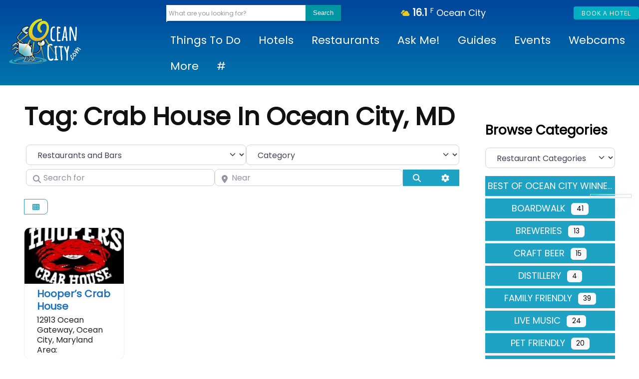

--- FILE ---
content_type: text/html; charset=UTF-8
request_url: https://www.oceancity.com/restaurants-and-bars/tags/crab-house/
body_size: 70761
content:
<!doctype html >
<html dir="ltr" lang="en-US" prefix="og: https://ogp.me/ns#">
<head>
    <meta charset="UTF-8" />
    <title>Crab House - OceanCity.com</title>
<style id="rocket-critical-css">:root{--woocommerce:#720eec;--wc-green:#7ad03a;--wc-red:#a00;--wc-orange:#ffba00;--wc-blue:#2ea2cc;--wc-primary:#720eec;--wc-primary-text:#fcfbfe;--wc-secondary:#e9e6ed;--wc-secondary-text:#515151;--wc-highlight:#958e09;--wc-highligh-text:white;--wc-content-bg:#fff;--wc-subtext:#767676;--wc-form-border-color:rgba(32, 7, 7, 0.8);--wc-form-border-radius:4px;--wc-form-border-width:1px}:root{--woocommerce:#720eec;--wc-green:#7ad03a;--wc-red:#a00;--wc-orange:#ffba00;--wc-blue:#2ea2cc;--wc-primary:#720eec;--wc-primary-text:#fcfbfe;--wc-secondary:#e9e6ed;--wc-secondary-text:#515151;--wc-highlight:#958e09;--wc-highligh-text:white;--wc-content-bg:#fff;--wc-subtext:#767676;--wc-form-border-color:rgba(32, 7, 7, 0.8);--wc-form-border-radius:4px;--wc-form-border-width:1px}.clearfix{*zoom:1}.clearfix:after,.clearfix:before{display:table;content:'';line-height:0}.clearfix:after{clear:both}.tdm-title{font-size:36px;line-height:47px;font-weight:400;margin-top:10px;margin-bottom:26px;color:#111}@media (max-width:767px){.tdm-title{font-size:35px;line-height:39px}}.tds-title .tdm-title{display:inline-block}.tdm-title-xsm{font-size:14px;line-height:20px;font-weight:600;text-transform:uppercase}.tdm-title-md{font-size:28px;line-height:36px;font-weight:400}@media (min-width:1019px) and (max-width:1140px){.tdm-title-md{font-size:26px;line-height:32px}}@media (min-width:768px) and (max-width:1018px){.tdm-title-md{font-size:24px;line-height:30px}}.tdm-descr{font-family:var(--td_default_google_font_1,'Open Sans','Open Sans Regular',sans-serif);font-size:16px;line-height:28px;color:#666;margin-bottom:30px}@media (max-width:1018px){.tdm-descr{font-size:15px;line-height:24px}}@media (min-width:768px) and (max-width:1018px){.tdm-descr{margin-bottom:25px}}@media (max-width:767px){.tdm-descr{margin-bottom:20px}}.tdm-btn{display:inline-block;font-family:var(--td_default_google_font_2,'Roboto',sans-serif);text-align:center;position:relative}.tdm-btn .tdm-btn-text{vertical-align:middle}.tdm-btn .tdm-btn-icon{vertical-align:middle;line-height:1}.tdm-btn .tdm-btn-icon:last-child{margin-left:14px}.tdm-btn-sm{font-size:13px;line-height:29px;height:31px;padding:0 16px}.tds-button1{background-color:var(--td_theme_color,#4db2ec);color:#fff;transform:translateZ(0);-webkit-transform:translateZ(0);-moz-transform:translateZ(0);-ms-transform:translateZ(0);-o-transform:translateZ(0)}.tds-button1:before{content:'';background-color:#222;width:100%;height:100%;left:0;top:0;position:absolute;z-index:-1;opacity:0}.tdm_block .tdm-row .tdm-col{float:none;display:inline-block;vertical-align:top}@media (max-width:767px){.tdm_block .tdm-row .tdm-col{float:left;width:100%}}.tdm_block .td-block-width{margin:0 auto}.tdm-content-horiz-center{text-align:center!important;margin-right:auto;margin-left:auto}.tdm-content-horiz-right{text-align:right!important;margin-left:auto}.tdm-content-vert-center .td-block-row .tdm-col{vertical-align:middle!important}.tdm-content-vert-bottom .td-block-row .tdm-col{vertical-align:bottom!important}@media (max-width:767px){.td-stretch-content .tdm-mobile-full{margin-left:-20px;margin-right:-20px;width:auto}}.bsui{}.bsui *,.bsui *::before,.bsui *::after{box-sizing:border-box}.bsui h2,.bsui .h3,.bsui h5,.bsui .h5,.bsui h6,.bsui .h6{margin-top:0;margin-bottom:1rem;font-family:inherit;font-weight:500;line-height:1.2;color:inherit}.bsui h2{font-size:calc(1.325rem + .9vw)}@media (min-width:1200px){.bsui h2{font-size:2rem}}.bsui .h3{font-size:calc(1.3rem + .6vw)}@media (min-width:1200px){.bsui .h3{font-size:1.75rem}}.bsui h5,.bsui .h5{font-size:1.25rem}.bsui h6,.bsui .h6{font-size:1.125rem}.bsui p{margin-top:0;margin-bottom:1.25rem}.bsui a{color:var(--bs-link-color);text-decoration:none}.bsui img{vertical-align:middle}.bsui label{display:inline-block}.bsui button{border-radius:0}.bsui input,.bsui button,.bsui select{margin:0;font-family:inherit;font-size:inherit;line-height:inherit}.bsui button,.bsui select{text-transform:none}.bsui select{word-wrap:normal}.bsui button,.bsui [type="button"]{-webkit-appearance:button}.bsui ::-moz-focus-inner{padding:0;border-style:none}.bsui ::-webkit-datetime-edit-fields-wrapper,.bsui ::-webkit-datetime-edit-text,.bsui ::-webkit-datetime-edit-minute,.bsui ::-webkit-datetime-edit-hour-field,.bsui ::-webkit-datetime-edit-day-field,.bsui ::-webkit-datetime-edit-month-field,.bsui ::-webkit-datetime-edit-year-field{padding:0}.bsui ::-webkit-inner-spin-button{height:auto}.bsui ::-webkit-search-decoration{-webkit-appearance:none}.bsui ::-webkit-color-swatch-wrapper{padding:0}.bsui [hidden]{display:none!important}.bsui .row{--bs-gutter-x:1.5rem;--bs-gutter-y:0;display:flex;flex-wrap:wrap;margin-top:calc(-1 * var(--bs-gutter-y));margin-right:calc(-.5 * var(--bs-gutter-x));margin-left:calc(-.5 * var(--bs-gutter-x))}.bsui .row>*{flex-shrink:0;width:100%;max-width:100%;padding-right:calc(var(--bs-gutter-x) * .5);padding-left:calc(var(--bs-gutter-x) * .5);margin-top:var(--bs-gutter-y)}.bsui .col{flex:1 0 0%}.bsui .row-cols-1>*{flex:0 0 auto;width:100%}.bsui .col-auto{flex:0 0 auto;width:auto}.bsui .gy-2{--bs-gutter-y:.5rem}@media (min-width:500px){.bsui .row-cols-sm-2>*{flex:0 0 auto;width:50%}}@media (min-width:768px){.bsui .row-cols-md-1>*{flex:0 0 auto;width:100%}.bsui .row-cols-md-4>*{flex:0 0 auto;width:25%}}.bsui .form-label{margin-bottom:.375rem;font-size:1rem}.bsui .form-control{display:block;width:100%;padding:.45rem 1.125rem;font-size:1rem;font-weight:400;line-height:1.5;color:#454056;background-color:#fff;background-clip:padding-box;border:1px solid #d5d2dc;appearance:none;border-radius:.5rem;box-shadow:inset 0 1px 2px #fff0}.bsui .form-control::-webkit-date-and-time-value{height:1.5em}.bsui .form-select{display:block;width:100%;padding:.45rem 2.53125rem .45rem 1.125rem;-moz-padding-start:calc(1.125rem - 3px);font-size:1rem;font-weight:400;line-height:1.5;color:#454056;background-color:#fff;background-image:url("data:image/svg+xml,%3csvg xmlns='http://www.w3.org/2000/svg' viewBox='0 0 16 16'%3e%3cpath fill='none' stroke='%23454056' stroke-linecap='round' stroke-linejoin='round' stroke-width='2' d='m2 5 6 6 6-6'/%3e%3c/svg%3e");background-repeat:no-repeat;background-position:right 1.125rem center;background-size:16px 12px;border:1px solid #d5d2dc;border-radius:.5rem;box-shadow:inset 0 1px 2px #fff0;appearance:none}.bsui .form-select:-moz-focusring{color:#fff0;text-shadow:0 0 0 #454056}.bsui .input-group-text{display:flex;align-items:center;padding:.45rem 1.125rem;font-size:1rem;font-weight:400;line-height:1.5;color:#666276;text-align:center;white-space:nowrap;background-color:#fff;border:1px solid #d5d2dc;border-radius:.5rem}.bsui .btn{--bs-btn-padding-x:1.2rem;--bs-btn-padding-y:.45rem;--bs-btn-font-family:;--bs-btn-font-size:1rem;--bs-btn-font-weight:500;--bs-btn-line-height:1.5;--bs-btn-color:#666276;--bs-btn-bg:transparent;--bs-btn-border-width:1px;--bs-btn-border-color:transparent;--bs-btn-border-radius:.5rem;--bs-btn-hover-border-color:transparent;--bs-btn-box-shadow:unset;--bs-btn-disabled-opacity:.65;--bs-btn-focus-box-shadow:0 0 0 0 rgba(var(--bs-btn-focus-shadow-rgb), .5);display:inline-block;padding:var(--bs-btn-padding-y) var(--bs-btn-padding-x);font-family:var(--bs-btn-font-family);font-size:var(--bs-btn-font-size);font-weight:var(--bs-btn-font-weight);line-height:var(--bs-btn-line-height);color:var(--bs-btn-color);text-align:center;white-space:nowrap;vertical-align:middle;border:var(--bs-btn-border-width) solid var(--bs-btn-border-color);border-radius:var(--bs-btn-border-radius);background-color:var(--bs-btn-bg);box-shadow:var(--bs-btn-box-shadow)}.bsui .btn-primary{--bs-btn-color:#000;--bs-btn-bg:#3993d5;--bs-btn-border-color:#3993d5;--bs-btn-hover-color:#000;--bs-btn-hover-bg:#57a3db;--bs-btn-hover-border-color:#4d9ed9;--bs-btn-focus-shadow-rgb:48,125,181;--bs-btn-active-color:#000;--bs-btn-active-bg:#61a9dd;--bs-btn-active-border-color:#4d9ed9;--bs-btn-active-shadow:unset;--bs-btn-disabled-color:#000;--bs-btn-disabled-bg:#3993d5;--bs-btn-disabled-border-color:#3993d5}.bsui .btn-secondary{--bs-btn-color:#fff;--bs-btn-bg:#6c757d;--bs-btn-border-color:#6c757d;--bs-btn-hover-color:#fff;--bs-btn-hover-bg:#5c636a;--bs-btn-hover-border-color:#565e64;--bs-btn-focus-shadow-rgb:130,138,145;--bs-btn-active-color:#fff;--bs-btn-active-bg:#565e64;--bs-btn-active-border-color:#51585e;--bs-btn-active-shadow:unset;--bs-btn-disabled-color:#fff;--bs-btn-disabled-bg:#6c757d;--bs-btn-disabled-border-color:#6c757d}.bsui .btn-outline-primary{--bs-btn-color:#3993d5;--bs-btn-border-color:#3993d5;--bs-btn-hover-color:#000;--bs-btn-hover-bg:#3993d5;--bs-btn-hover-border-color:#3993d5;--bs-btn-focus-shadow-rgb:57,147,213;--bs-btn-active-color:#000;--bs-btn-active-bg:#3993d5;--bs-btn-active-border-color:#3993d5;--bs-btn-active-shadow:unset;--bs-btn-disabled-color:#3993d5;--bs-btn-disabled-bg:transparent;--bs-btn-disabled-border-color:#3993d5;--bs-gradient:none}.bsui .btn-group-sm>.btn{--bs-btn-padding-y:.425rem;--bs-btn-padding-x:1rem;--bs-btn-font-size:.875rem;--bs-btn-border-radius:.375rem}.bsui .collapse:not(.show){display:none}.bsui .dropdown{position:relative}.bsui .dropdown-toggle{white-space:nowrap}.bsui .dropdown-menu{--bs-dropdown-zindex:1000;--bs-dropdown-min-width:10rem;--bs-dropdown-padding-x:0;--bs-dropdown-padding-y:.5rem;--bs-dropdown-spacer:0;--bs-dropdown-font-size:.875rem;--bs-dropdown-color:#666276;--bs-dropdown-bg:#fff;--bs-dropdown-border-color:#efecf3;--bs-dropdown-border-radius:.75rem;--bs-dropdown-border-width:1px;--bs-dropdown-inner-border-radius:calc(.75rem - 1px);--bs-dropdown-divider-bg:#efecf3;--bs-dropdown-divider-margin-y:.375rem;--bs-dropdown-box-shadow:0 0.125rem 0.125rem -0.125rem rgba(31,27,45,0.08),0 0.25rem 0.75rem rgba(31,27,45,0.08);--bs-dropdown-link-color:#454056;--bs-dropdown-link-hover-color:#3993d5;--bs-dropdown-link-hover-bg:transparent;--bs-dropdown-link-active-color:#3993d5;--bs-dropdown-link-active-bg:transparent;--bs-dropdown-link-disabled-color:#9691a4;--bs-dropdown-item-padding-x:1rem;--bs-dropdown-item-padding-y:.45rem;--bs-dropdown-header-color:#9691a4;--bs-dropdown-header-padding-x:1rem;--bs-dropdown-header-padding-y:.5rem;position:absolute;z-index:var(--bs-dropdown-zindex);display:none;min-width:var(--bs-dropdown-min-width);padding:var(--bs-dropdown-padding-y) var(--bs-dropdown-padding-x);margin:0;font-size:var(--bs-dropdown-font-size);color:var(--bs-dropdown-color);text-align:left;list-style:none;background-color:var(--bs-dropdown-bg);background-clip:padding-box;border:var(--bs-dropdown-border-width) solid var(--bs-dropdown-border-color);border-radius:var(--bs-dropdown-border-radius);box-shadow:var(--bs-dropdown-box-shadow)}.bsui .dropdown-item{display:block;width:100%;padding:var(--bs-dropdown-item-padding-y) var(--bs-dropdown-item-padding-x);clear:both;font-weight:400;color:var(--bs-dropdown-link-color);text-align:inherit;white-space:nowrap;background-color:#fff0;border:0}.bsui .btn-group{position:relative;display:inline-flex;vertical-align:middle}.bsui .btn-group>.btn{position:relative;flex:1 1 auto}.bsui .btn-group{border-radius:.5rem}.bsui .card{--bs-card-spacer-y:1.25rem;--bs-card-spacer-x:1.25rem;--bs-card-title-spacer-y:.5rem;--bs-card-border-width:1px;--bs-card-border-color:#efecf3;--bs-card-border-radius:.75rem;--bs-card-box-shadow:;--bs-card-inner-border-radius:calc(.75rem - 1px);--bs-card-cap-padding-y:1rem;--bs-card-cap-padding-x:1.25rem;--bs-card-cap-bg:transparent;--bs-card-cap-color:;--bs-card-height:;--bs-card-color:;--bs-card-bg:#fff;--bs-card-img-overlay-padding:1rem;--bs-card-group-margin:.75rem;position:relative;display:flex;flex-direction:column;min-width:0;height:var(--bs-card-height);word-wrap:break-word;background-color:var(--bs-card-bg);background-clip:border-box;border:var(--bs-card-border-width) solid var(--bs-card-border-color);border-radius:var(--bs-card-border-radius);box-shadow:var(--bs-card-box-shadow)}.bsui .card-body{flex:1 1 auto;padding:var(--bs-card-spacer-y) var(--bs-card-spacer-x);color:var(--bs-card-color)}.bsui .card-img-top{width:100%}.bsui .card-img-top{border-top-left-radius:var(--bs-card-inner-border-radius);border-top-right-radius:var(--bs-card-inner-border-radius)}.bsui .badge{--bs-badge-padding-x:.75em;--bs-badge-padding-y:.4375em;--bs-badge-font-size:84%;--bs-badge-font-weight:normal;--bs-badge-color:#fff;--bs-badge-border-radius:.375rem;display:inline-block;padding:var(--bs-badge-padding-y) var(--bs-badge-padding-x);font-size:var(--bs-badge-font-size);font-weight:var(--bs-badge-font-weight);line-height:1;color:var(--bs-badge-color);text-align:center;white-space:nowrap;vertical-align:baseline;border-radius:var(--bs-badge-border-radius)}.bsui .btn .badge{position:relative;top:-1px}.bsui .alert{--bs-alert-bg:transparent;--bs-alert-padding-x:1rem;--bs-alert-padding-y:1rem;--bs-alert-margin-bottom:1rem;--bs-alert-color:inherit;--bs-alert-border-color:transparent;--bs-alert-border:1px solid var(--bs-alert-border-color);--bs-alert-border-radius:.5rem;position:relative;padding:var(--bs-alert-padding-y) var(--bs-alert-padding-x);margin-bottom:var(--bs-alert-margin-bottom);color:var(--bs-alert-color);background-color:var(--bs-alert-bg);border:var(--bs-alert-border);border-radius:var(--bs-alert-border-radius)}.bsui .alert-heading{color:inherit}.bsui .alert-info{--bs-alert-color:#17a2b8;--bs-alert-bg:#e8f6f8;--bs-alert-border-color:#aedee6}.bsui .alert-danger{--bs-alert-color:#dc3545;--bs-alert-bg:#fcebec;--bs-alert-border-color:#f3b8be}.bsui .btn-close{box-sizing:content-box;width:.75em;height:.75em;padding:.25em .25em;color:#000;background:#fff0 url("data:image/svg+xml,%3csvg xmlns='http://www.w3.org/2000/svg' viewBox='0 0 16 16' fill='%23000'%3e%3cpath d='M.293.293a1 1 0 0 1 1.414 0L8 6.586 14.293.293a1 1 0 1 1 1.414 1.414L9.414 8l6.293 6.293a1 1 0 0 1-1.414 1.414L8 9.414l-6.293 6.293a1 1 0 0 1-1.414-1.414L6.586 8 .293 1.707a1 1 0 0 1 0-1.414z'/%3e%3c/svg%3e") center/.75em auto no-repeat;border:0;border-radius:.5rem;opacity:.5}.bsui .modal-dialog{position:relative;width:auto;margin:var(--bs-modal-margin)}.bsui .modal-content{position:relative;display:flex;flex-direction:column;width:100%;color:var(--bs-modal-color);background-color:var(--bs-modal-bg);background-clip:padding-box;border:var(--bs-modal-border-width) solid var(--bs-modal-border-color);border-radius:var(--bs-modal-border-radius);box-shadow:var(--bs-modal-box-shadow);outline:0}.bsui .modal-header{display:flex;flex-shrink:0;align-items:center;justify-content:space-between;padding:var(--bs-modal-header-padding);border-bottom:var(--bs-modal-header-border-width) solid var(--bs-modal-header-border-color);border-top-left-radius:var(--bs-modal-inner-border-radius);border-top-right-radius:var(--bs-modal-inner-border-radius)}.bsui .modal-header .btn-close{padding:calc(var(--bs-modal-header-padding-y) * .5) calc(var(--bs-modal-header-padding-x) * .5);margin:calc(-.5 * var(--bs-modal-header-padding-y)) calc(-.5 * var(--bs-modal-header-padding-x)) calc(-.5 * var(--bs-modal-header-padding-y)) auto}.bsui .modal-title{margin-bottom:0;line-height:var(--bs-modal-title-line-height)}.bsui .modal-body{position:relative;flex:1 1 auto;padding:var(--bs-modal-padding)}@media (min-width:500px){.bsui .modal-dialog{max-width:var(--bs-modal-width);margin-right:auto;margin-left:auto}}.bsui .carousel-inner{position:relative;width:100%;overflow:hidden}.bsui .carousel-inner::after{display:block;clear:both;content:""}.bsui .carousel-item{position:relative;display:none;float:left;width:100%;margin-right:-100%;backface-visibility:hidden}.bsui .carousel-item.active{display:block}.bsui .clearfix::after{display:block;clear:both;content:""}.bsui .text-bg-light{color:#000!important;background-color:RGBA(249,248,250,var(--bs-bg-opacity,1))!important}.bsui .ratio{position:relative;width:100%}.bsui .ratio::before{display:block;padding-top:var(--bs-aspect-ratio);content:""}.bsui .ratio>*{position:absolute;top:0;left:0;width:100%;height:100%}.bsui .ratio-16x9{--bs-aspect-ratio:calc(9 / 16 * 100%)}.bsui .visually-hidden{position:absolute!important;width:1px!important;height:1px!important;padding:0!important;margin:-1px!important;overflow:hidden!important;clip:rect(0,0,0,0)!important;white-space:nowrap!important;border:0!important}.bsui .stretched-link::after{position:absolute;top:0;right:0;bottom:0;left:0;z-index:1;content:""}.bsui .text-truncate{overflow:hidden;text-overflow:ellipsis;white-space:nowrap}.bsui .overflow-hidden{overflow:hidden!important}.bsui .d-block{display:block!important}.bsui .d-none{display:none!important}.bsui .shadow-sm{box-shadow:0 .125rem .125rem -.125rem rgb(31 27 45 / .08),0 .25rem .75rem rgb(31 27 45 / .08)!important}.bsui .shadow-lg{box-shadow:0 10px 25px 0 rgb(0 0 0 / .3)!important}.bsui .position-relative{position:relative!important}.bsui .position-absolute{position:absolute!important}.bsui .border-0{border:0!important}.bsui .w-100{width:100%!important}.bsui .w-auto{width:auto!important}.bsui .mw-100{max-width:100%!important}.bsui .h-100{height:100%!important}.bsui .h-auto{height:auto!important}.bsui .flex-fill{flex:1 1 auto!important}.bsui .flex-grow-1{flex-grow:1!important}.bsui .justify-content-end{justify-content:flex-end!important}.bsui .align-items-center{align-items:center!important}.bsui .align-self-center{align-self:center!important}.bsui .m-0{margin:0!important}.bsui .m-2{margin:.5rem!important}.bsui .mx-0{margin-right:0!important;margin-left:0!important}.bsui .mx-auto{margin-right:auto!important;margin-left:auto!important}.bsui .my-3{margin-top:1rem!important;margin-bottom:1rem!important}.bsui .mb-0{margin-bottom:0!important}.bsui .mb-3{margin-bottom:1rem!important}.bsui .mb-4{margin-bottom:1.5rem!important}.bsui .ms-2{margin-left:.5rem!important}.bsui .mt-n5{margin-top:-3rem!important}.bsui .me-n2{margin-right:-.5rem!important}.bsui .p-0{padding:0!important}.bsui .p-1{padding:.25rem!important}.bsui .p-2{padding:.5rem!important}.bsui .px-0{padding-right:0!important;padding-left:0!important}.bsui .px-1{padding-right:.25rem!important;padding-left:.25rem!important}.bsui .px-3{padding-right:1rem!important;padding-left:1rem!important}.bsui .py-1{padding-top:.25rem!important;padding-bottom:.25rem!important}.bsui .pt-3{padding-top:1rem!important}.bsui .gap-2{gap:.5rem!important}.bsui .fw-bold{font-weight:700!important}.bsui .text-start{text-align:left!important}.bsui .text-center{text-align:center!important}.bsui .text-uppercase{text-transform:uppercase!important}.bsui .text-muted{color:#9691a4!important}.bsui .text-reset{color:inherit!important}.bsui .bg-light{--bs-bg-opacity:1;background-color:rgba(var(--bs-light-rgb),var(--bs-bg-opacity))!important}.bsui .bg-white{--bs-bg-opacity:1;background-color:rgba(var(--bs-white-rgb),var(--bs-bg-opacity))!important}.bsui .bg-transparent{--bs-bg-opacity:1;background-color:transparent!important}.bsui .rounded{border-radius:.5rem!important}.bsui .rounded-0{border-radius:0!important}.bsui .rounded-1{border-radius:.375rem!important}.bsui .rounded-end{border-top-right-radius:var(--bs-border-radius)!important;border-bottom-right-radius:var(--bs-border-radius)!important}@media (min-width:500px){.bsui .rounded-sm{border-radius:.5rem!important}}.bsui img{max-width:100%;height:auto;vertical-align:middle}.bsui h2{line-height:1.25}.bsui .h3,.bsui .h3{line-height:1.3}.bsui h5,.bsui .h5,.bsui .h5{line-height:1.4}.bsui h6,.bsui .h6,.bsui .h6{line-height:1.4}.bsui .btn-primary{color:#fff}.bsui .btn-secondary{border-color:#e4dfeb;color:#454056}.bsui .dropdown-toggle::after,.bsui .dropdown-toggle::before{display:inline-block;font-family:"Font Awesome 5 Free";font-size:.65em;font-weight:400;vertical-align:middle}.bsui .dropdown-toggle::after{margin-left:.5rem;content:""}.bsui .dropdown-toggle::before{margin-right:.25rem}.bsui .dropdown-toggle:not(.dropdown-toggle-split)::before{margin-left:-.25rem}.bsui .dropdown-toggle:not(.dropdown-toggle-split)::after{margin-right:-.25rem}.bsui .modal-header .btn-close{margin:-.25rem -.28125rem -.25rem auto}.bsui .carousel-item>.ratio{display:block;padding:0;overflow:hidden}.bsui .z-index-1{z-index:1}.bsui .dropdown-item{font-weight:400}.bsui .dropdown-menu{border:0;text-transform:none;box-shadow:0 10px 25px 0 rgb(0 0 0 / .3)}@media (min-width:768px){.bsui .dropdown-menu:before{content:'';top:-8px;position:absolute;left:50px;border-top:16px solid #fff;border-left:16px solid #fff;transform:rotate(45deg);z-index:-1}}.bsui .dropdown-menu.dropdown-caret-0:before{content:none}.bsui .overlay{position:relative}.bsui .overlay:before{content:"";display:block;height:100%;left:0;top:0;position:absolute;width:100%}.bsui .overlay-black:before{background-color:rgb(0 0 0 / .5)}.bsui .bg-light{fill:#f9f8fa!important}.bsui .bg-white{fill:#fff!important}.bsui .dropdown-toggle.dropdown-toggle-0:after{display:none}.bsui .hover-content{display:none}.bsui .hover-content.fas{display:none}.bsui .embed-item-cover-xy{object-fit:cover;height:100%!important}.bsui .embed-has-action i{position:absolute;top:50%;left:50%;transform:translate(-50%,-50%) scale(.3);color:#fff;font-size:1.5em;opacity:0}.bsui .embed-has-action img{filter:brightness(100%)}.bsui .ratio{display:block}.bsui .dropdown-toggle::after,.bsui .dropdown-toggle::before{display:inline-block;font-family:"Font Awesome 6 Free";font-size:.7em;font-weight:900;vertical-align:middle}.bsui .dropdown-toggle::after{margin-left:.5rem;content:""}.bsui .dropdown-toggle::before{margin-right:.25rem}.bsui .dropdown-toggle:not(.dropdown-toggle-split)::before{margin-left:-.25rem}.bsui .dropdown-toggle:not(.dropdown-toggle-split)::after{margin-right:-.25rem}.bsui .input-group-inside .input-group-text{position:absolute}.bsui .input-group-inside .input-group-text{padding-left:.9rem;padding-right:.3rem}.bsui .input-group-inside .form-control{padding-left:2.1rem}:root{--bs-blue:#7832e2;--bs-indigo:#502c6c;--bs-purple:#ad6edd;--bs-pink:#ff0266;--bs-red:#ff5916;--bs-orange:#fbb500;--bs-yellow:#ffde03;--bs-green:#44c553;--bs-teal:#09ebaf;--bs-cyan:#35bdff;--bs-white:#fff;--bs-black:#000;--bs-gray:#9691a4;--bs-gray-dark:#666276;--bs-gray-100:#f9f8fa;--bs-gray-200:#f5f4f8;--bs-gray-300:#efecf3;--bs-gray-400:#d5d2dc;--bs-gray-500:#bbb7c5;--bs-gray-600:#9691a4;--bs-gray-700:#666276;--bs-gray-800:#454056;--bs-gray-900:#1f1b2d;--bs-primary:#3993d5;--bs-secondary:#6c757d;--bs-success:#44c553;--bs-info:#17a2b8;--bs-warning:#ffc107;--bs-danger:#dc3545;--bs-light:#f9f8fa;--bs-dark:#454056;--bs-white:#fff;--bs-purple:#ad6edd;--bs-salmon:#ff977a;--bs-cyan:#35bdff;--bs-gray:#d5d2dc;--bs-gray-dark:#9691a4;--bs-indigo:#502c6c;--bs-orange:#fbb500;--bs-primary-rgb:57,147,213;--bs-secondary-rgb:108,117,125;--bs-success-rgb:68,197,83;--bs-info-rgb:23,162,184;--bs-warning-rgb:255,193,7;--bs-danger-rgb:220,53,69;--bs-light-rgb:249,248,250;--bs-dark-rgb:69,64,86;--bs-white-rgb:255,255,255;--bs-purple-rgb:173,110,221;--bs-salmon-rgb:255,151,122;--bs-cyan-rgb:53,189,255;--bs-gray-rgb:213,210,220;--bs-gray-dark-rgb:150,145,164;--bs-indigo-rgb:80,44,108;--bs-orange-rgb:251,181,0;--bs-white-rgb:255,255,255;--bs-black-rgb:0,0,0;--bs-body-color-rgb:102,98,118;--bs-body-bg-rgb:255,255,255;--bs-font-sans-serif:Nunito, "Segoe UI", Roboto, "Helvetica Neue", Arial, sans-serif, "Apple Color Emoji", "Segoe UI Emoji", "Segoe UI Symbol", "Noto Color Emoji";--bs-font-monospace:SFMono-Regular, Menlo, Monaco, Consolas, "Liberation Mono", "Courier New", monospace;--bs-gradient:linear-gradient(26.21deg, #5d3cf2 0%, #3993d5 108.88%);--bs-body-font-family:var(--bs-font-sans-serif);--bs-body-font-size:1rem;--bs-body-font-weight:400;--bs-body-line-height:1.5;--bs-body-color:#666276;--bs-body-bg:#fff;--bs-border-width:1px;--bs-border-style:solid;--bs-border-color:#efecf3;--bs-border-color-translucent:rgba(0,0,0,0.175);--bs-border-radius:.5rem;--bs-border-radius-sm:.375rem;--bs-border-radius-lg:.75rem;--bs-border-radius-xl:1.875rem;--bs-border-radius-2xl:2rem;--bs-border-radius-pill:50rem;--bs-link-color:#3993d5;--bs-link-hover-color:#287ebd;--bs-code-color:#e3116c;--bs-highlight-bg:#fff8cd}.modal{--bs-modal-zindex:1055;--bs-modal-width:500px;--bs-modal-padding:1.125rem;--bs-modal-margin:.5rem;--bs-modal-color:;--bs-modal-bg:#fff;--bs-modal-border-color:#efecf3;--bs-modal-border-width:1px;--bs-modal-border-radius:.75rem;--bs-modal-box-shadow:0 0.125rem 0.125rem -0.125rem rgba(31,27,45,0.08),0 0.25rem 0.75rem rgba(31,27,45,0.08);--bs-modal-inner-border-radius:calc(.75rem - 1px);--bs-modal-header-padding-x:1.125rem;--bs-modal-header-padding-y:1rem;--bs-modal-header-padding:1rem 1.125rem;--bs-modal-header-border-color:var(--bs-border-color);--bs-modal-header-border-width:1px;--bs-modal-title-line-height:1.5;--bs-modal-footer-gap:.75rem;--bs-modal-footer-bg:;--bs-modal-footer-border-color:var(--bs-border-color);--bs-modal-footer-border-width:1px;position:fixed;top:0;left:0;z-index:var(--bs-modal-zindex);display:none;width:100%;height:100%;overflow-x:hidden;overflow-y:auto;outline:0}.modal-dialog{position:relative;width:auto;margin:var(--bs-modal-margin)}.modal.fade .modal-dialog{transform:scale(.9)}.modal-content{position:relative;display:flex;flex-direction:column;width:100%;color:var(--bs-modal-color);background-color:var(--bs-modal-bg);background-clip:padding-box;border:var(--bs-modal-border-width) solid var(--bs-modal-border-color);border-radius:var(--bs-modal-border-radius);box-shadow:var(--bs-modal-box-shadow);outline:0}.modal-header{display:flex;flex-shrink:0;align-items:center;justify-content:space-between;padding:var(--bs-modal-header-padding);border-bottom:var(--bs-modal-header-border-width) solid var(--bs-modal-header-border-color);border-top-left-radius:var(--bs-modal-inner-border-radius);border-top-right-radius:var(--bs-modal-inner-border-radius)}.modal-header .btn-close{padding:calc(var(--bs-modal-header-padding-y) * .5) calc(var(--bs-modal-header-padding-x) * .5);margin:calc(-.5 * var(--bs-modal-header-padding-y)) calc(-.5 * var(--bs-modal-header-padding-x)) calc(-.5 * var(--bs-modal-header-padding-y)) auto}.modal-title{margin-bottom:0;line-height:var(--bs-modal-title-line-height)}.modal-body{position:relative;flex:1 1 auto;padding:var(--bs-modal-padding)}@media (min-width:500px){.modal{--bs-modal-margin:1.75rem;--bs-modal-box-shadow:0 0.125rem 0.125rem -0.125rem rgba(31,27,45,0.08),0 0.25rem 0.75rem rgba(31,27,45,0.08)}.modal-dialog{max-width:var(--bs-modal-width);margin-right:auto;margin-left:auto}}:root{--td_theme_color:#4db2ec;--td_grid_border_color:#ededed;--td_black:#222;--td_text_color:#111;--td_default_google_font_1:'Open Sans', 'Open Sans Regular', sans-serif;--td_default_google_font_2:'Roboto', sans-serif}:root{--td_theme_color:#4db2ec;--td_grid_border_color:#ededed;--td_black:#222;--td_text_color:#111;--td_default_google_font_1:'Open Sans', 'Open Sans Regular', sans-serif;--td_default_google_font_2:'Roboto', sans-serif}.clearfix{*zoom:1}.clearfix:before,.clearfix:after{display:table;content:"";line-height:0}.clearfix:after{clear:both}html{font-family:sans-serif;-ms-text-size-adjust:100%;-webkit-text-size-adjust:100%}body{margin:0}[hidden]{display:none}a{background-color:#fff0}img{border:0}svg:not(:root){overflow:hidden}button,input,select{color:inherit;font:inherit;margin:0}button{overflow:visible}button,select{text-transform:none}button{-webkit-appearance:button}button::-moz-focus-inner,input::-moz-focus-inner{border:0;padding:0}input{line-height:normal}*{-webkit-box-sizing:border-box;-moz-box-sizing:border-box;box-sizing:border-box}*:before,*:after{-webkit-box-sizing:border-box;-moz-box-sizing:border-box;box-sizing:border-box}img{max-width:100%;height:auto}.td-main-content-wrap{background-color:#fff}.td-container,.tdc-row{width:1068px;margin-right:auto;margin-left:auto}.td-container:before,.tdc-row:before,.td-container:after,.tdc-row:after{display:table;content:'';line-height:0}.td-container:after,.tdc-row:after{clear:both}.tdc-row[class*="stretch_row"]>.td-pb-row>.td-element-style{width:100vw!important;left:50%!important;transform:translateX(-50%)!important}@media (max-width:767px){.td-pb-row>.td-element-style{width:100vw!important;left:50%!important;transform:translateX(-50%)!important}}.tdc-row.stretch_row_1200{width:auto!important;max-width:1240px}@media (min-width:768px) and (max-width:1018px){.tdc-row.stretch_row_1200>.td-pb-row{margin-right:0;margin-left:0}}@media (min-width:1141px){.tdc-row.stretch_row_1200{padding-left:24px;padding-right:24px}}@media (min-width:1019px) and (max-width:1140px){.tdc-row.stretch_row_1200{padding-left:20px;padding-right:20px}}.tdc-row.stretch_row_1400{width:auto!important;max-width:1440px}@media (min-width:768px) and (max-width:1018px){.tdc-row.stretch_row_1400>.td-pb-row{margin-right:0;margin-left:0}}@media (min-width:1141px){.tdc-row.stretch_row_1400{padding-left:24px;padding-right:24px}}@media (min-width:1019px) and (max-width:1140px){.tdc-row.stretch_row_1400{padding-left:20px;padding-right:20px}}.tdc-row.stretch_row_1600{width:auto!important;max-width:1640px}@media (min-width:768px) and (max-width:1018px){.tdc-row.stretch_row_1600>.td-pb-row{margin-right:0;margin-left:0}}@media (min-width:1141px){.tdc-row.stretch_row_1600{padding-left:24px;padding-right:24px}}@media (min-width:1019px) and (max-width:1140px){.tdc-row.stretch_row_1600{padding-left:20px;padding-right:20px}}.tdc-row.stretch_row_content{width:100%!important}@media (max-width:767px){.tdc-row.td-stretch-content{padding-left:20px;padding-right:20px}}.td-pb-row{*zoom:1;margin-right:-24px;margin-left:-24px;position:relative}.td-pb-row:before,.td-pb-row:after{display:table;content:''}.td-pb-row:after{clear:both}.td-pb-row [class*="td-pb-span"]{display:block;min-height:1px;float:left;padding-right:24px;padding-left:24px;position:relative}@media (min-width:1019px) and (max-width:1140px){.td-pb-row [class*="td-pb-span"]{padding-right:20px;padding-left:20px}}@media (min-width:768px) and (max-width:1018px){.td-pb-row [class*="td-pb-span"]{padding-right:14px;padding-left:14px}}@media (max-width:767px){.td-pb-row [class*="td-pb-span"]{padding-right:0;padding-left:0;float:none;width:100%}}.td-pb-span3{width:25%}.td-pb-span6{width:50%}.td-pb-span9{width:75%}.td-pb-span12{width:100%}.wpb_row{margin-bottom:0}.vc_row .vc_column-inner{padding-left:0;padding-right:0}.td-block-row{*zoom:1;margin-left:-24px;margin-right:-24px}.td-block-row:before,.td-block-row:after{display:table;content:''}.td-block-row:after{clear:both}.td-block-row [class*="td-block-span"]{display:block;min-height:1px;float:left;padding-right:24px;padding-left:24px}@media (min-width:1019px) and (max-width:1140px){.td-block-row [class*="td-block-span"]{padding-right:20px;padding-left:20px}}@media (min-width:768px) and (max-width:1018px){.td-block-row [class*="td-block-span"]{padding-right:14px;padding-left:14px}}@media (max-width:767px){.td-block-row [class*="td-block-span"]{padding-right:0;padding-left:0;float:none;width:100%}}.td-block-span3{width:25%}.td-block-span9{width:75%}.td-block-span12{width:100%}@media (min-width:1019px) and (max-width:1140px){.td-container,.tdc-row{width:980px}.td-pb-row,.td-block-row{margin-right:-20px;margin-left:-20px}}@media (min-width:768px) and (max-width:1018px){.td-container,.tdc-row{width:740px}.td-pb-row,.td-block-row{margin-right:-14px;margin-left:-14px}}@media (max-width:767px){.td-container,.tdc-row{width:100%;padding-left:20px;padding-right:20px}.td-pb-row,.td-block-row{width:100%;margin-left:0;margin-right:0}}@media (min-width:768px){.td-drop-down-search .td-search-form{margin:20px}}#td-outer-wrap{overflow:hidden}@media (max-width:767px){#td-outer-wrap{margin:auto;width:100%;-webkit-transform-origin:50% 200px 0;transform-origin:50% 200px 0}}.td-menu-background{background-repeat:var(--td_mobile_background_repeat,no-repeat);background-size:var(--td_mobile_background_size,cover);background-position:var(--td_mobile_background_size,center top);position:fixed;top:0;display:block;width:100%;height:113%;z-index:9999;visibility:hidden;transform:translate3d(-100%,0,0);-webkit-transform:translate3d(-100%,0,0)}.td-menu-background:before{content:'';width:100%;height:100%;position:absolute;top:0;left:0;opacity:.98;background:#313b45;background:-webkit-gradient(left top,left bottom,color-stop(0%,var(--td_mobile_gradient_one_mob,#313b45)),color-stop(100%,var(--td_mobile_gradient_two_mob,#3393b8)));background:linear-gradient(to bottom,var(--td_mobile_gradient_one_mob,#313b45) 0%,var(--td_mobile_gradient_two_mob,#3393b8) 100%);filter:progid:DXImageTransform.Microsoft.gradient(startColorstr='var(--td_mobile_gradient_one_mob, #313b45)',endColorstr='var(--td_mobile_gradient_two_mob, #3393b8)',GradientType=0)}#td-mobile-nav{padding:0;position:fixed;width:100%;height:calc(100% + 1px);top:0;z-index:9999;visibility:hidden;transform:translate3d(-99%,0,0);-webkit-transform:translate3d(-99%,0,0);left:-1%;font-family:-apple-system,".SFNSText-Regular","San Francisco","Roboto","Segoe UI","Helvetica Neue","Lucida Grande",sans-serif}#td-mobile-nav{height:1px;overflow:hidden}#td-mobile-nav .td-menu-socials{padding:0 65px 0 20px;overflow:hidden;height:60px}.td-mobile-close{position:absolute;right:1px;top:0;z-index:1000}.td-mobile-close .td-icon-close-mobile{height:70px;width:70px;line-height:70px;font-size:21px;color:var(--td_mobile_text_color,#ffffff);top:4px;position:relative}.td-mobile-content{padding:20px 20px 0}.td-mobile-container{padding-bottom:20px;position:relative}.td-mobile-content ul{list-style:none;margin:0;padding:0}.td-mobile-content li{float:none;margin-left:0;-webkit-touch-callout:none}.td-mobile-content li a{display:block;line-height:21px;font-size:21px;color:var(--td_mobile_text_color,#ffffff);margin-left:0;padding:12px 30px 12px 12px;font-weight:700}.td-mobile-content .td-icon-menu-right{display:none;position:absolute;top:10px;right:-4px;z-index:1000;font-size:14px;padding:6px 12px;float:right;color:var(--td_mobile_text_color,#ffffff);-webkit-transform-origin:50% 48% 0;transform-origin:50% 48% 0;transform:rotate(-90deg);-webkit-transform:rotate(-90deg)}.td-mobile-content .td-icon-menu-right:before{content:'\e83d'}.td-mobile-content .sub-menu{max-height:0;overflow:hidden;opacity:0}.td-mobile-content .sub-menu .td-icon-menu-right{font-size:11px;right:-2px;top:8px;color:var(--td_mobile_text_color,#ffffff)}.td-mobile-content .sub-menu a{padding:9px 26px 9px 36px!important;line-height:19px;font-size:16px;font-weight:400}.td-mobile-content .sub-menu .sub-menu a{padding-left:55px!important}.td-mobile-content .current-menu-item>a,.td-mobile-content .current-menu-ancestor>a{color:var(--td_mobile_text_active_color,#73c7e3)}.td-mobile-content .menu-item-has-children a{width:100%;z-index:1}.td-mobile-container{opacity:1}.td-search-wrap-mob{padding:0;position:absolute;width:100%;height:auto;top:0;text-align:center;z-index:9999;visibility:hidden;color:var(--td_mobile_text_color,#ffffff);font-family:-apple-system,".SFNSText-Regular","San Francisco","Roboto","Segoe UI","Helvetica Neue","Lucida Grande",sans-serif}.td-search-wrap-mob .td-drop-down-search{opacity:0;visibility:hidden;-webkit-backface-visibility:hidden;position:relative}.td-search-wrap-mob #td-header-search-mob{color:var(--td_mobile_text_color,#ffffff);font-weight:700;font-size:26px;height:40px;line-height:36px;border:0;background:#fff0;outline:0;margin:8px 0;padding:0;text-align:center}.td-search-wrap-mob .td-search-input{margin:0 5%;position:relative}.td-search-wrap-mob .td-search-input span{opacity:.8;font-size:12px}.td-search-wrap-mob .td-search-input:before,.td-search-wrap-mob .td-search-input:after{content:'';position:absolute;display:block;width:100%;height:1px;background-color:var(--td_mobile_text_color,#ffffff);bottom:0;left:0;opacity:.2}.td-search-wrap-mob .td-search-input:after{opacity:.8;transform:scaleX(0);-webkit-transform:scaleX(0)}.td-search-wrap-mob .td-search-form{margin-bottom:30px}.td-search-background{background-repeat:no-repeat;background-size:cover;background-position:center top;position:fixed;top:0;display:block;width:100%;height:113%;z-index:9999;transform:translate3d(100%,0,0);-webkit-transform:translate3d(100%,0,0);visibility:hidden}.td-search-background:before{content:'';width:100%;height:100%;position:absolute;top:0;left:0;opacity:.98;background:#313b45;background:-webkit-gradient(left top,left bottom,color-stop(0%,var(--td_mobile_gradient_one_mob,#313b45)),color-stop(100%,var(--td_mobile_gradient_two_mob,#3393b8)));background:linear-gradient(to bottom,var(--td_mobile_gradient_one_mob,#313b45) 0%,var(--td_mobile_gradient_two_mob,#3393b8) 100%);filter:progid:DXImageTransform.Microsoft.gradient(startColorstr='var(--td_mobile_gradient_one_mob, #313b45)',endColorstr='var(--td_mobile_gradient_two_mob, #3393b8)',GradientType=0)}.td-search-close{text-align:right;z-index:1000}.td-search-close .td-icon-close-mobile{height:70px;width:70px;line-height:70px;font-size:21px;color:var(--td_mobile_text_color,#ffffff);position:relative;top:4px;right:0}body{font-family:Verdana,BlinkMacSystemFont,-apple-system,"Segoe UI",Roboto,Oxygen,Ubuntu,Cantarell,"Open Sans","Helvetica Neue",sans-serif;font-size:14px;line-height:21px}p{margin-top:0;margin-bottom:21px}a{color:var(--td_theme_color,#4db2ec);text-decoration:none}ul{padding:0}ul li{line-height:24px;margin-left:21px}h1,h2,h3,h4,h5,h6{font-family:var(--td_default_google_font_2,'Roboto',sans-serif);color:var(--td_text_color,#111111);font-weight:400;margin:6px 0}h2>a,h4>a{color:var(--td_text_color,#111111)}h1{font-size:32px;line-height:40px;margin-top:33px;margin-bottom:23px}h2{font-size:27px;line-height:38px;margin-top:30px;margin-bottom:20px}h3{font-size:22px;line-height:30px;margin-top:27px;margin-bottom:17px}h4{font-size:19px;line-height:29px;margin-top:24px;margin-bottom:14px}h5{font-size:17px;line-height:25px;margin-top:21px;margin-bottom:11px}h6{font-size:16px;line-height:24px;margin-top:21px;margin-bottom:11px}input[type=text]{font-size:12px;line-height:21px;color:#444;border:1px solid #e1e1e1;width:100%;max-width:100%;height:34px;padding:3px 9px}@media (max-width:767px){input[type=text]{font-size:16px}}.tagdiv-type{font-size:15px;line-height:1.74;color:#222}.tagdiv-type img{margin-bottom:21px}.tagdiv-type ul{margin-bottom:26px}.tagdiv-type ul li:not(.blocks-gallery-item):not(.wp-block-navigation-item){line-height:inherit;margin-bottom:10px}.tagdiv-type ul li:not(.blocks-gallery-item):not(.wp-block-navigation-item):last-child{margin-bottom:0}.tagdiv-type p{margin-bottom:26px}.entry-title{word-wrap:break-word}.td-block-title span,.td-block-title a{display:inline-block}.td-page-title{font-size:30px;line-height:38px;margin:-9px 0 19px 0}.td-page-title{color:var(--td_page_title_color,var(--td_text_color,#111111))}@media (min-width:768px) and (max-width:1018px){body .td-page-title{font-size:26px;line-height:34px;margin:-2px 0 19px 0}}@media (max-width:767px){body .td-page-title{font-size:24px;line-height:32px}}.td-main-content-wrap{padding-bottom:40px}@media (max-width:767px){.td-main-content-wrap{padding-bottom:26px}}.td-page-content{padding-bottom:26px}.td-page-content,.td-page-content p{color:var(--td_page_content_color,var(--td_black,#222222))}.td-page-content h1,.td-page-content h2,.td-page-content h4{color:var(--td_page_h_color,var(--td_text_color,#111111))}.td-crumb-container{min-height:35px;margin-bottom:9px;padding-top:21px}@media (min-width:768px) and (max-width:1018px){.td-crumb-container{padding-top:16px}}@media (max-width:767px){.td-crumb-container{padding-top:11px}}@font-face{font-family:'newspaper';src:url(https://cdn.shortpixel.ai/spai2/ret_auto,v_133/www.oceancity.com/wp-content/themes/Newspaper/images/icons/newspaper.eot?24);src:url("https://cdn.shortpixel.ai/spai2/ret_auto,v_133/www.oceancity.com/wp-content/themes/Newspaper/images/icons/newspaper.eot?24#iefix") format('embedded-opentype'),url(https://cdn.shortpixel.ai/spai2/ret_auto,v_133/www.oceancity.com/wp-content/themes/Newspaper/images/icons/newspaper.woff?24) format('woff'),url(https://cdn.shortpixel.ai/spai2/ret_auto,v_133/www.oceancity.com/wp-content/themes/Newspaper/images/icons/newspaper.ttf?24) format('truetype'),url("https://cdn.shortpixel.ai/spai2/ret_auto,v_133/www.oceancity.com/wp-content/themes/Newspaper/images/icons/newspaper.svg?24#newspaper") format('svg');font-weight:400;font-style:normal;font-display:swap}[class^="td-icon-"]:before,[class*=" td-icon-"]:before{font-family:'newspaper';speak:none;font-style:normal;font-weight:400;font-variant:normal;text-transform:none;line-height:1;text-align:center;-webkit-font-smoothing:antialiased;-moz-osx-font-smoothing:grayscale}[class*="td-icon-"]{line-height:1;text-align:center;display:inline-block}.td-icon-menu-up:before{content:'\e809'}.td-icon-menu-right:before{content:'\e80d'}.td-icon-star:before{content:'\e80f'}.td-icon-close-mobile:before{content:'\e900'}.clearfix{*zoom:1}.clearfix:before,.clearfix:after{display:table;content:"";line-height:0}.clearfix:after{clear:both}.tdc_zone{margin:0}.td-main-content-wrap .tdc_zone{z-index:0}.td-header-template-wrap{z-index:100}.td-header-desktop-wrap{width:100%}.td_block_wrap{margin-bottom:48px;position:relative;clear:both}@media (max-width:767px){.td_block_wrap{margin-bottom:32px}}.td-block-title-wrap{position:relative}.td-page-content .td_block_wrap{line-height:21px}.td-fix-index{transform:translateZ(0);-webkit-transform:translateZ(0)}.tdm-svg{fill:#000;transform-origin:50% 50% 0;width:100%;min-width:1000px;left:50%;transform:translateX(-50%);position:relative}.tdc-row-divider{position:absolute;width:100%;height:100%;bottom:0;line-height:0;left:50%;transform:translateX(-50%)}@media (max-width:767px){.tdc-row-divider{width:100vw!important}}[class*="stretch_"] .tdc-row-divider{width:100vw}.tdm-svg2{opacity:.3}.tdm-svg3{opacity:.15}.tdc-row-divider-top{position:absolute;top:0;width:100%;transform:rotateX(180deg);-webkit-transform:rotateX(180deg)}.tdc-row-divider-bottom{position:absolute;bottom:0;width:100%}.tdc-divider-space{background-color:#fff;position:absolute;width:100%;z-index:1}.td_block_wrap p:empty:before{display:none}@font-face{font-family:'newspaper-icons';src:url(https://cdn.shortpixel.ai/spai2/ret_auto,v_133/www.oceancity.com/wp-content/plugins/td-composer/legacy/Newspaper/assets/images/icons/newspaper-icons.eot?1);src:url("https://cdn.shortpixel.ai/spai2/ret_auto,v_133/www.oceancity.com/wp-content/plugins/td-composer/legacy/Newspaper/assets/images/icons/newspaper-icons.eot?1#iefix") format('embedded-opentype'),url(https://cdn.shortpixel.ai/spai2/ret_auto,v_133/www.oceancity.com/wp-content/plugins/td-composer/legacy/Newspaper/assets/images/icons/newspaper-icons.woff?1) format('woff'),url(https://cdn.shortpixel.ai/spai2/ret_auto,v_133/www.oceancity.com/wp-content/plugins/td-composer/legacy/Newspaper/assets/images/icons/newspaper-icons.ttf?1) format('truetype'),url("https://cdn.shortpixel.ai/spai2/ret_auto,v_133/www.oceancity.com/wp-content/plugins/td-composer/legacy/Newspaper/assets/images/icons/newspaper-icons.svg?1#newspaper-icons") format('svg');font-weight:400;font-style:normal;font-display:swap}[class^="td-icons"]:before{font-family:'newspaper-icons';speak:none;font-style:normal;font-weight:400;font-variant:normal;text-transform:none;line-height:1;text-align:center;-webkit-font-smoothing:antialiased;-moz-osx-font-smoothing:grayscale}[class*="td-icons"]{line-height:1;text-align:center;display:inline-block}.clear-sky-d:before{content:'\e808';display:none}button::-moz-focus-inner{padding:0;border:0}.td-container-wrap{background-color:var(--td_container_transparent,#ffffff);margin-left:auto;margin-right:auto}.td-scroll-up{position:fixed;bottom:4px;right:5px;z-index:9999}.td-scroll-up[data-style="style1"]{display:none;width:40px;height:40px;background-color:var(--td_theme_color,#4db2ec);transform:translate3d(0,70px,0)}.td-scroll-up[data-style="style1"] .td-icon-menu-up{position:relative;color:#fff;font-size:20px;display:block;text-align:center;width:40px;top:7px}.wpb_text_column h2:first-child,.wpb_text_column h4:first-child{margin-top:0}.wpb_button{display:inline-block;font-family:var(--td_default_google_font_1,'Open Sans','Open Sans Regular',sans-serif);font-weight:600;line-height:24px;text-shadow:none;border:none;border-radius:0;margin-bottom:21px}.td-element-style{position:absolute;z-index:0;width:100%;height:100%;top:0;bottom:0;left:0;right:0;overflow:hidden}.td-element-style-before{opacity:0}@media screen and (max-width:767px){.modal-content{font-family:Open Sans;margin-left:auto;margin-right:auto;padding:40px 25px}}@media screen and (max-width:575px){.modal-content{margin:0 auto;padding:40px 15px}}.bg-white{background-color:#fff!important}.border-0{border:none!important}.px-0{padding-right:0!important}.px-0{padding-left:0!important}.mx-0{margin-right:0!important}.mb-0{margin-bottom:0!important}.mx-0{margin-left:0!important}.mx-auto{margin-right:auto!important}.mx-auto{margin-left:auto!important}.w-100{width:100%!important}.h-100{height:100%!important}.m-0{margin:0!important}.p-0{padding:0!important}</style>
    <meta name="viewport" content="width=device-width, initial-scale=1.0">
    <link rel="pingback" href="https://www.oceancity.com/xmlrpc.php" />
    
		<!-- All in One SEO Pro 4.9.3 - aioseo.com -->
	<meta name="robots" content="max-image-preview:large" />
	<link rel="canonical" href="https://www.oceancity.com/restaurants-and-bars/tags/crab-house/" />
	<meta name="generator" content="All in One SEO Pro (AIOSEO) 4.9.3" />
		<meta property="og:locale" content="en_US" />
		<meta property="og:site_name" content="OceanCity.com - Your guide to Ocean City, MD" />
		<meta property="og:type" content="article" />
		<meta property="og:title" content="Crab House - OceanCity.com" />
		<meta property="og:url" content="https://www.oceancity.com/restaurants-and-bars/tags/crab-house/" />
		<meta name="twitter:card" content="summary_large_image" />
		<meta name="twitter:title" content="Crab House - OceanCity.com" />
		<script type="application/ld+json" class="aioseo-schema">
			{"@context":"https:\/\/schema.org","@graph":[{"@type":"BreadcrumbList","@id":"https:\/\/www.oceancity.com\/restaurants-and-bars\/tags\/crab-house\/#breadcrumblist","itemListElement":[{"@type":"ListItem","@id":"https:\/\/www.oceancity.com#listItem","position":1,"name":"Home","item":"https:\/\/www.oceancity.com","nextItem":{"@type":"ListItem","@id":"#listItem","name":"Archives for "}}]},{"@type":"CollectionPage","@id":"https:\/\/www.oceancity.com\/restaurants-and-bars\/tags\/crab-house\/#collectionpage","url":"https:\/\/www.oceancity.com\/restaurants-and-bars\/tags\/crab-house\/","name":"Crab House - OceanCity.com","inLanguage":"en-US","isPartOf":{"@id":"https:\/\/www.oceancity.com\/#website"},"breadcrumb":{"@id":"https:\/\/www.oceancity.com\/restaurants-and-bars\/tags\/crab-house\/#breadcrumblist"}},{"@type":"Organization","@id":"https:\/\/www.oceancity.com\/#organization","name":"OceanCity.com","description":"Your guide to Ocean City, MD","url":"https:\/\/www.oceancity.com\/","telephone":"+14107031970","logo":{"@type":"ImageObject","url":"https:\/\/www.oceancity.com\/wp-content\/uploads\/2021\/07\/ocean-city-logo-2021_black-com.png","@id":"https:\/\/www.oceancity.com\/restaurants-and-bars\/tags\/crab-house\/#organizationLogo","width":432,"height":288,"caption":"OceanCity.com Logo"},"image":{"@id":"https:\/\/www.oceancity.com\/restaurants-and-bars\/tags\/crab-house\/#organizationLogo"}},{"@type":"WebSite","@id":"https:\/\/www.oceancity.com\/#website","url":"https:\/\/www.oceancity.com\/","name":"OceanCity.com","description":"Your guide to Ocean City, MD","inLanguage":"en-US","publisher":{"@id":"https:\/\/www.oceancity.com\/#organization"}}]}
		</script>
		<!-- All in One SEO Pro -->

<link rel="icon" type="image/png" href="https://www.oceancity.com/wp-content/uploads/2021/02/crab-favicon.png"><link rel='dns-prefetch' href='//scripts.mediavine.com' />
<link rel='dns-prefetch' href='//use.fontawesome.com' />
<link rel='dns-prefetch' href='//fonts.googleapis.com' />
<link rel="alternate" type="application/rss+xml" title="OceanCity.com &raquo; Feed" href="https://www.oceancity.com/feed/" />
<style id='wp-img-auto-sizes-contain-inline-css' type='text/css'>
img:is([sizes=auto i],[sizes^="auto," i]){contain-intrinsic-size:3000px 1500px}
/*# sourceURL=wp-img-auto-sizes-contain-inline-css */
</style>
<style id='wp-emoji-styles-inline-css' type='text/css'>

	img.wp-smiley, img.emoji {
		display: inline !important;
		border: none !important;
		box-shadow: none !important;
		height: 1em !important;
		width: 1em !important;
		margin: 0 0.07em !important;
		vertical-align: -0.1em !important;
		background: none !important;
		padding: 0 !important;
	}
/*# sourceURL=wp-emoji-styles-inline-css */
</style>
<style id='classic-theme-styles-inline-css' type='text/css'>
/*! This file is auto-generated */
.wp-block-button__link{color:#fff;background-color:#32373c;border-radius:9999px;box-shadow:none;text-decoration:none;padding:calc(.667em + 2px) calc(1.333em + 2px);font-size:1.125em}.wp-block-file__button{background:#32373c;color:#fff;text-decoration:none}
/*# sourceURL=/wp-includes/css/classic-themes.min.css */
</style>
<link data-minify="1" rel='preload'  href='https://www.oceancity.com/wp-content/cache/min/1/wp-content/plugins/woocommerce/assets/css/woocommerce-layout.css?ver=1769379921' data-rocket-async="style" as="style" onload="this.onload=null;this.rel='stylesheet'" onerror="this.removeAttribute('data-rocket-async')"  type='text/css' media='all' />
<link data-minify="1" rel='preload'  href='https://www.oceancity.com/wp-content/cache/min/1/wp-content/plugins/woocommerce/assets/css/woocommerce-smallscreen.css?ver=1769379921' data-rocket-async="style" as="style" onload="this.onload=null;this.rel='stylesheet'" onerror="this.removeAttribute('data-rocket-async')"  type='text/css' media='only screen and (max-width: 768px)' />
<link data-minify="1" rel='preload'  href='https://www.oceancity.com/wp-content/cache/min/1/wp-content/plugins/woocommerce/assets/css/woocommerce.css?ver=1769379921' data-rocket-async="style" as="style" onload="this.onload=null;this.rel='stylesheet'" onerror="this.removeAttribute('data-rocket-async')"  type='text/css' media='all' />
<style id='woocommerce-inline-inline-css' type='text/css'>
.woocommerce form .form-row .required { visibility: visible; }
/*# sourceURL=woocommerce-inline-inline-css */
</style>
<link data-minify="1" rel='preload'  href='https://www.oceancity.com/wp-content/cache/min/1/wp-content/plugins/td-composer/td-multi-purpose/style.css?ver=1769379921' data-rocket-async="style" as="style" onload="this.onload=null;this.rel='stylesheet'" onerror="this.removeAttribute('data-rocket-async')"  type='text/css' media='all' />
<link rel='preload'  href='https://fonts.googleapis.com/css?family=Poppins%3A400%7COswald%3A400%7COpen+Sans%3A400%7CCatamaran%3A400%7CMontserrat%3A400%7CPoppins%3A400%7COswald%3A400%2C500%2C300%2C700%7CCatamaran%3A300%2C500%2C400%7CMontserrat%3A400&#038;display=swap&#038;ver=12.7.4' data-rocket-async="style" as="style" onload="this.onload=null;this.rel='stylesheet'" onerror="this.removeAttribute('data-rocket-async')"  type='text/css' media='all' />
<link data-minify="1" rel='preload'  href='https://www.oceancity.com/wp-content/cache/min/1/wp-content/plugins/tablepress/css/build/default.css?ver=1769379921' data-rocket-async="style" as="style" onload="this.onload=null;this.rel='stylesheet'" onerror="this.removeAttribute('data-rocket-async')"  type='text/css' media='all' />
<link data-minify="1" rel='preload'  href='https://www.oceancity.com/wp-content/cache/min/1/wp-content/plugins/geodirectory/vendor/ayecode/wp-ayecode-ui/assets-v5/css/ayecode-ui-compatibility.css?ver=1769379921' data-rocket-async="style" as="style" onload="this.onload=null;this.rel='stylesheet'" onerror="this.removeAttribute('data-rocket-async')"  type='text/css' media='all' />
<style id='ayecode-ui-inline-css' type='text/css'>
html body{--bs-link-hover-color:rgba(var(--bs-primary-rgb),.75);--bs-link-color:var(--bs-primary)}.bsui .breadcrumb{--bs-breadcrumb-item-active-color:#1fa3c4}.bsui .navbar{--bs-nav-link-hover-color:#1fa3c4;--bs-navbar-hover-color:#1fa3c4;--bs-navbar-active-color:#1fa3c4}.bsui a{color:var(--bs-primary)}.bsui .text-primary{color:var(--bs-primary)!important}.bsui .dropdown-menu{--bs-dropdown-link-hover-color:var(--bs-primary);--bs-dropdown-link-active-color:var(--bs-primary)}.bsui .pagination{--bs-pagination-hover-color:var(--bs-primary);--bs-pagination-active-bg:var(--bs-primary)}.bsui .link-primary{color:var(--bs-primary-rgb)!important}.bsui .link-primary:hover{color:rgba(var(--bs-primary-rgb),.8)!important}.bsui .btn-primary{--bs-btn-bg:#1fa3c4;--bs-btn-border-color:#1fa3c4;--bs-btn-hover-bg:rgba(var(--bs-primary-rgb),.9);--bs-btn-hover-border-color:rgba(var(--bs-primary-rgb),.9);--bs-btn-focus-shadow-rgb:--bs-primary-rgb;--bs-btn-active-bg:rgba(var(--bs-primary-rgb),.9);--bs-btn-active-border-color:rgba(var(--bs-primary-rgb),.9);--bs-btn-active-shadow:unset;--bs-btn-disabled-bg:rgba(var(--bs-primary-rgb),.5);--bs-btn-disabled-border-color:rgba(var(--bs-primary-rgb),.1)}.bsui .btn-outline-primary{--bs-btn-color:#1fa3c4;--bs-btn-border-color:#1fa3c4;--bs-btn-hover-bg:rgba(var(--bs-primary-rgb),.9);--bs-btn-hover-border-color:rgba(var(--bs-primary-rgb),.9);--bs-btn-focus-shadow-rgb:--bs-primary-rgb;--bs-btn-active-bg:rgba(var(--bs-primary-rgb),.9);--bs-btn-active-border-color:rgba(var(--bs-primary-rgb),.9);--bs-btn-active-shadow:unset;--bs-btn-disabled-bg:rgba(var(--bs-primary-rgb),.5);--bs-btn-disabled-border-color:rgba(var(--bs-primary-rgb),.1)}.bsui .btn-primary:hover{box-shadow:0 .25rem .25rem .125rem rgb(var(--bs-primary-rgb),.1),0 .375rem .75rem -.125rem rgb(var(--bs-primary-rgb),.4)}.bsui .btn-translucent-primary{color:rgb(var(--bs-primary-rgb))}.bsui .btn-translucent-primary:hover,.bsui .btn-translucent-primary:focus,.bsui .btn-translucent-primary.focus{background-color:rgb(var(--bs-primary-rgb))}html body{--bs-primary:#1fa3c4}html body{--bs-primary-rgb:31,163,196}.bsui .btn-primary:hover,.bsui .btn-primary:focus,.bsui .btn-primary.focus{background-color:#1d97b6;border-color:#1c93b1}.bsui .btn-outline-primary:not(:disabled):not(.disabled):active:focus,.bsui .btn-outline-primary:not(:disabled):not(.disabled).active:focus,.show>.bsui .btn-outline-primary.dropdown-toggle:focus{box-shadow:0 0 0 .2rem #1fa3c440}.bsui .btn-primary:not(:disabled):not(.disabled):active,.bsui .btn-primary:not(:disabled):not(.disabled).active,.show>.bsui .btn-primary.dropdown-toggle{background-color:#1c93b1;border-color:#1c8fac}.bsui .btn-primary:not(:disabled):not(.disabled):active:focus,.bsui .btn-primary:not(:disabled):not(.disabled).active:focus,.show>.bsui .btn-primary.dropdown-toggle:focus{box-shadow:0 0 0 .2rem #1fa3c440}.bsui .btn-primary:not(:disabled):not(.disabled):active:focus,.bsui .btn-primary:not(:disabled):not(.disabled):focus{box-shadow:0 .25rem .25rem .125rem rgba(var(--bs-primary-rgb),.1),0 .375rem .75rem -.125rem rgba(var(--bs-primary-rgb),.4)}.bsui .alert-primary{--bs-alert-bg:rgba(var(--bs-primary-rgb),.1)!important;--bs-alert-border-color:rgba(var(--bs-primary-rgb),.25)!important;--bs-alert-color:rgba(var(--bs-primary-rgb),1)!important}body.modal-open #wpadminbar{z-index:999}.embed-responsive-16by9 .fluid-width-video-wrapper{padding:0!important;position:initial}
/*# sourceURL=ayecode-ui-inline-css */
</style>
<link rel='preload'  href='https://www.oceancity.com/wp-content/themes/OceanCity_news/style.css?ver=9.0.1.1535807661' data-rocket-async="style" as="style" onload="this.onload=null;this.rel='stylesheet'" onerror="this.removeAttribute('data-rocket-async')"  type='text/css' media='all' />
<style id='td-theme-inline-css' type='text/css'>@media (max-width:767px){.td-header-desktop-wrap{display:none}}@media (min-width:767px){.td-header-mobile-wrap{display:none}}</style>
<link data-minify="1" rel='preload'  href='https://www.oceancity.com/wp-content/cache/min/1/wp-content/themes/Newspaper/style-woocommerce.css?ver=1769379921' data-rocket-async="style" as="style" onload="this.onload=null;this.rel='stylesheet'" onerror="this.removeAttribute('data-rocket-async')"  type='text/css' media='all' />
<link data-minify="1" rel='preload'  href='https://www.oceancity.com/wp-content/cache/min/1/wp-content/themes/Newspaper/style.css?ver=1769379921' data-rocket-async="style" as="style" onload="this.onload=null;this.rel='stylesheet'" onerror="this.removeAttribute('data-rocket-async')"  type='text/css' media='all' />
<link data-minify="1" rel='preload'  href='https://www.oceancity.com/wp-content/cache/min/1/wp-content/plugins/td-composer/legacy/Newspaper/assets/css/td_legacy_main.css?ver=1769379921' data-rocket-async="style" as="style" onload="this.onload=null;this.rel='stylesheet'" onerror="this.removeAttribute('data-rocket-async')"  type='text/css' media='all' />
<link data-minify="1" rel='preload'  href='https://www.oceancity.com/wp-content/cache/min/1/wp-content/plugins/td-composer/legacy/Newspaper/assets/css/td_legacy_woocommerce.css?ver=1769379921' data-rocket-async="style" as="style" onload="this.onload=null;this.rel='stylesheet'" onerror="this.removeAttribute('data-rocket-async')"  type='text/css' media='all' />
<link data-minify="1" rel='preload'  href='https://www.oceancity.com/wp-content/cache/min/1/wp-content/plugins/td-cloud-library/assets/css/tdb_main.css?ver=1769379921' data-rocket-async="style" as="style" onload="this.onload=null;this.rel='stylesheet'" onerror="this.removeAttribute('data-rocket-async')"  type='text/css' media='all' />
<script type="text/javascript" src="https://www.oceancity.com/wp-includes/js/jquery/jquery.min.js?ver=3.7.1" id="jquery-core-js"></script>






<script type="text/javascript" id="geodir-js-extra">
/* <![CDATA[ */
var geodir_event_params = {"text_to":"to","input_date_format":"m/d/Y","display_date_format":"m/d/Y","jqueryui_date_format":"mm/dd/yy","week_start_day":"1","monthsArray":"[\"January\", \"February\", \"March\", \"April\", \"May\", \"June\", \"July\", \"August\", \"September\", \"October\", \"November\", \"December\"]","calendar_params":""};
var geodir_search_params = {"geodir_advanced_search_plugin_url":"https://www.oceancity.com/wp-content/plugins/geodir_advance_search_filters","geodir_admin_ajax_url":"https://www.oceancity.com/wp-admin/admin-ajax.php","request_param":"{\"geo_url\":\"is_archive\",\"geo_posttype\":\"gd_restaurants\"}","msg_Near":"Near:","default_Near":"Near","msg_Me":"Me","unom_dist":"miles","autocomplete_field_name":"s","geodir_enable_autocompleter":"0","search_suggestions_with":"","geodir_location_manager_active":"1","msg_User_defined":"User defined","ask_for_share_location":"","geodir_autolocate_ask":"","geodir_autolocate_ask_msg":"Do you wish to be geolocated to listings near you?","UNKNOWN_ERROR":"Unable to find your location.","PERMISSION_DENINED":"Permission denied in finding your location.","POSITION_UNAVAILABLE":"Your location is currently unknown.","BREAK":"Attempt to find location took too long.","GEOLOCATION_NOT_SUPPORTED":"Geolocation is not supported by this browser.","DEFAUTL_ERROR":"Browser unable to find your location.","text_more":"More","text_less":"Less","msg_In":"In:","txt_in_country":"(Country)","txt_in_region":"(Region)","txt_in_city":"(City)","txt_in_hood":"(Neighbourhood)","compass_active_color":"#087CC9","onload_redirect":"no","onload_askRedirect":"","onload_redirectLocation":"","autocomplete_min_chars":"3","autocompleter_max_results":"10","autocompleter_filter_location":"","time_format":"g:i a","am_pm":"[\"am\", \"AM\", \"pm\", \"PM\"]","open_now_format":"{label}, {time}","ajaxPagination":"","txt_loadMore":"Load More","txt_loading":"Loading..."};
var geodir_location_params = {"geodir_location_admin_url":"https://www.oceancity.com/wp-admin/admin.php","geodir_location_plugin_url":"https://www.oceancity.com/wp-content/plugins/geodir_location_manager","ajax_url":"https://www.oceancity.com/wp-admin/admin-ajax.php","select_merge_city_msg":"Please select merge city.","confirm_set_default":"Are sure you want to make this city default?","LISTING_URL_PREFIX":"Please enter listing url prefix","LISTING_URL_PREFIX_INVALID_CHAR":"Invalid character in listing url prefix","LOCATION_URL_PREFIX":"Please enter location url prefix","LOCATOIN_PREFIX_INVALID_CHAR":"Invalid character in location url prefix","LOCATION_CAT_URL_SEP":"Please enter location and category url separator","LOCATION_CAT_URL_SEP_INVALID_CHAR":"Invalid character in location and category url separator","LISTING_DETAIL_URL_SEP":"Please enter listing detail url separator","LISTING_DETAIL_URL_SEP_INVALID_CHAR":"Invalid character in listing detail url separator","LOCATION_PLEASE_WAIT":"Please wait...","LOCATION_CHOSEN_NO_RESULT_TEXT":"Sorry, nothing found!","LOCATION_CHOSEN_KEEP_TYPE_TEXT":"Please wait...","LOCATION_CHOSEN_LOOKING_FOR_TEXT":"We are searching for","select_location_translate_msg":"Please select country to update translation.","select_location_translate_confirm_msg":"Are you sure?","gd_text_search_city":"Search City","gd_text_search_region":"Search Region","gd_text_search_country":"Search Country","gd_text_search_location":"Search location","gd_base_location":"https://www.oceancity.com/location/","UNKNOWN_ERROR":"Unable to find your location.","PERMISSION_DENINED":"Permission denied in finding your location.","POSITION_UNAVAILABLE":"Your location is currently unknown.","BREAK":"Attempt to find location took too long.","DEFAUTL_ERROR":"Browser unable to find your location.","msg_Near":"Near:","msg_Me":"Me","msg_User_defined":"User defined","confirm_delete_location":"Deleting location will also DELETE any LISTINGS in this location. Are you sure want to DELETE this location?","confirm_delete_neighbourhood":"Are you sure you want to delete this neighbourhood?","delete_bulk_location_select_msg":"Please select at least one location.","neighbourhood_is_active":"1","text_In":"In:","autocompleter_min_chars":"3","disable_nearest_cities":"1"};
var geodir_params = {"siteurl":"https://www.oceancity.com","plugin_url":"https://www.oceancity.com/wp-content/plugins/geodirectory","ajax_url":"https://www.oceancity.com/wp-admin/admin-ajax.php","gd_ajax_url":"https://www.oceancity.com/wp-admin/admin-ajax.php?gd-ajax=1","has_gd_ajax":"1","gd_modal":"0","is_rtl":"","basic_nonce":"7e479b8e98","text_add_fav":"Add to Favorites","text_fav":"Favorite","text_remove_fav":"Remove from Favorites","text_unfav":"Unfavorite","icon_fav":"fas fa-heart","icon_unfav":"fas fa-heart","api_url":"https://www.oceancity.com/wp-json/geodir/v2/","location_base_url":"https://www.oceancity.com/location/","location_url":"https://www.oceancity.com/location/","search_base_url":"https://www.oceancity.com/directory/","custom_field_not_blank_var":"Field label must not be blank","custom_field_not_special_char":"Please do not use special character and spaces in field key Variable Name.","custom_field_unique_name":"Field key must be unique.","custom_field_delete":"Are you sure you wish to delete this field?","custom_field_delete_children":"You must move or remove child elements first.","tax_meta_class_succ_del_msg":"File has been successfully deleted.","tax_meta_class_not_permission_to_del_msg":"You do NOT have permission to delete this file.","tax_meta_class_order_save_msg":"Order saved!","tax_meta_class_not_permission_record_img_msg":"You do not have permission to reorder images.","address_not_found_on_map_msg":"Address not found for:","my_place_listing_del":"Are you sure you wish to delete this listing?","confirmPostAuthorAction":"Are you sure you wish to perform this action?","my_main_listing_del":"Deleting the main listing of a franchise will turn all franchises in regular listings. Are you sure wish to delete this main listing?","rating_error_msg":"Error : please retry","listing_url_prefix_msg":"Please enter listing url prefix","invalid_listing_prefix_msg":"Invalid character in listing url prefix","location_url_prefix_msg":"Please enter location url prefix","invalid_location_prefix_msg":"Invalid character in location url prefix","location_and_cat_url_separator_msg":"Please enter location and category url separator","invalid_char_and_cat_url_separator_msg":"Invalid character in location and category url separator","listing_det_url_separator_msg":"Please enter listing detail url separator","invalid_char_listing_det_url_separator_msg":"Invalid character in listing detail url separator","loading_listing_error_favorite":"Error loading listing.","field_id_required":"This field is required.","valid_email_address_msg":"Please enter valid email address.","default_marker_icon":"https://www.oceancity.com/wp-content/plugins/geodirectory/assets/images/pin.png","default_marker_w":"50","default_marker_h":"50","latitude_error_msg":"A numeric value is required. Please make sure you have either dragged the marker or clicked the button: Set Address On Map","longgitude_error_msg":"A numeric value is required. Please make sure you have either dragged the marker or clicked the button: Set Address On Map","gd_cmt_btn_post_reply":"Post Reply","gd_cmt_btn_reply_text":"Reply text","gd_cmt_btn_post_review":"Post Review","gd_cmt_btn_review_text":"Review text","gd_cmt_err_no_rating":"Please select star rating, you can't leave a review without stars.","err_max_file_size":"File size error : You tried to upload a file over %s","err_file_upload_limit":"You have reached your upload limit of %s files.","err_pkg_upload_limit":"You may only upload %s files with this package, please try again.","action_remove":"Remove","txt_all_files":"Allowed files","err_file_type":"File type error. Allowed file types: %s","gd_allowed_img_types":"jpg,jpe,jpeg,gif,png,bmp,ico,webp,avif","txt_form_wait":"Wait...","txt_form_searching":"Searching...","txt_form_my_location":"My Location","txt_near_my_location":"Near: My Location","rating_type":"fa","reviewrating":"","multirating":"","map_name":"google","osmStart":"Start","osmVia":"Via {viaNumber}","osmEnd":"Enter Your Location","osmPressEnter":"Press Enter key to search","geoMyLocation":"My Location","geoErrUNKNOWN_ERROR":"Unable to find your location","geoErrPERMISSION_DENINED":"Permission denied in finding your location","geoErrPOSITION_UNAVAILABLE":"Your location is currently unknown","geoErrBREAK":"Attempt to find location took too long","geoErrDEFAULT":"Location detection not supported in browser","i18n_set_as_default":"Set as default","i18n_no_matches":"No matches found","i18n_ajax_error":"Loading failed","i18n_input_too_short_1":"Please enter 1 or more characters","i18n_input_too_short_n":"Please enter %item% or more characters","i18n_input_too_long_1":"Please delete 1 character","i18n_input_too_long_n":"Please delete %item% characters","i18n_selection_too_long_1":"You can only select 1 item","i18n_selection_too_long_n":"You can only select %item% items","i18n_load_more":"Loading more results\u2026","i18n_searching":"Searching\u2026","txt_choose_image":"Choose an image","txt_use_image":"Use image","img_spacer":"https://www.oceancity.com/wp-content/plugins/geodirectory/assets/images/media-button-image.gif","txt_post_review":"Post Review","txt_post_reply":"Post reply","txt_leave_a_review":"Leave a Review","txt_leave_a_reply":"Leave a reply","txt_reply_text":"Reply text","txt_review_text":"Review text","txt_read_more":"Read more","txt_about_listing":"about this listing","txt_open_now":"Open now","txt_closed_now":"Closed now","txt_closed_today":"Closed today","txt_closed":"Closed","txt_single_use":"This field is single use only and is already being used.","txt_page_settings":"Page selections should not be the same, please correct the issue to continue.","txt_save_other_setting":"Please save the current setting before adding a new one.","txt_previous":"Previous","txt_next":"Next","txt_lose_changes":"You may lose changes if you navigate away now!","txt_are_you_sure":"Are you sure?","txt_saving":"Saving...","txt_saved":"Saved","txt_order_saved":"Order saved","txt_preview":"Preview","txt_edit":"Edit","txt_delete":"Delete","txt_cancel":"Cancel","txt_confirm":"Confirm","txt_continue":"Continue","txt_yes":"Yes","txt_deleted":"Deleted","txt_google_key_error":"Google API key Error","txt_documentation":"Documentation","txt_google_key_verifying":"Verifying API Key","txt_google_key_enable_billing":"Enable Billing","txt_google_key_error_project":"Key invalid, you might have entered the project number instead of the API key","txt_google_key_error_invalid":"Key invalid, please double check you have entered it correctly","txt_google_key_error_referer":"This URL is not allowed for this API Key","txt_google_key_error_billing":"You must enable billing on your Google account.","txt_google_key_error_brave":"Brave browser shield will block this check and return a false positive","confirm_new_wp_template":"Are you sure want to create a new template to customize?","gmt_offset":"+0:00","timezone_string":"UTC","autosave":"10000","search_users_nonce":"3f8e816255","google_api_key":"AIzaSyDQmoyRAJ3Za-apeUrl6qaqc89SXVt3ZG8","mapLanguage":"en","osmRouteLanguage":"en","markerAnimation":"bounce","confirm_set_location":"Would you like to manually set your location?","confirm_lbl_error":"ERROR:","label_title":"Title","label_caption":"Caption","button_set":"Set","BH_altTimeFormat":"h:i K","splitUK":"0","time_ago":{"prefix_ago":"","suffix_ago":" ago","prefix_after":"after ","suffix_after":"","seconds":"less than a minute","minute":"about a minute","minutes":"%d minutes","hour":"about an hour","hours":"about %d hours","day":"a day","days":"%d days","month":"about a month","months":"%d months","year":"about a year","years":"%d years"},"resize_marker":"","marker_max_width":"50","marker_max_height":"50","hasAjaxSearch":""};
//# sourceURL=geodir-js-extra
/* ]]> */
</script>








<script type="text/javascript" async="async" fetchpriority="high" data-noptimize="1" data-cfasync="false" src="https://scripts.mediavine.com/tags/ocean-city.js?ver=6.9" id="mv-script-wrapper-js"></script>

<script type="text/javascript" id="wc-add-to-cart-js-extra">
/* <![CDATA[ */
var wc_add_to_cart_params = {"ajax_url":"/wp-admin/admin-ajax.php","wc_ajax_url":"/?wc-ajax=%%endpoint%%","i18n_view_cart":"View cart","cart_url":"https://www.oceancity.com/cart/","is_cart":"","cart_redirect_after_add":"no"};
//# sourceURL=wc-add-to-cart-js-extra
/* ]]> */
</script>


<script type="text/javascript" id="woocommerce-js-extra">
/* <![CDATA[ */
var woocommerce_params = {"ajax_url":"/wp-admin/admin-ajax.php","wc_ajax_url":"/?wc-ajax=%%endpoint%%","i18n_password_show":"Show password","i18n_password_hide":"Hide password"};
//# sourceURL=woocommerce-js-extra
/* ]]> */
</script>


<link rel="https://api.w.org/" href="https://www.oceancity.com/wp-json/" /><link rel="alternate" title="JSON" type="application/json" href="https://www.oceancity.com/wp-json/wp/v2/restaurants-and-bars/tags/3172" /><link rel="EditURI" type="application/rsd+xml" title="RSD" href="https://www.oceancity.com/xmlrpc.php?rsd" />
<meta name="generator" content="WordPress 6.9" />
<meta name="generator" content="WooCommerce 10.4.3" />

<!-- This site is using AdRotate Professional v5.13.1 to display their advertisements - https://ajdg.solutions/ -->
<!-- AdRotate CSS -->
<style type="text/css" media="screen">
	.g { margin:0px; padding:0px; overflow:hidden; line-height:1; zoom:1; }
	.g img { height:auto; }
	.g-col { position:relative; float:left; }
	.g-col:first-child { margin-left: 0; }
	.g-col:last-child { margin-right: 0; }
	.woocommerce-page .g, .bbpress-wrapper .g { margin: 20px auto; clear:both; }
	.g-1 { min-width:0px; max-width:876px; }
	.b-1 { margin:0px 17px 0px 0px; }
	.g-2 {  margin: 0 auto; }
	.g-3 { min-width:0px; max-width:300px; margin: 0 auto; }
	.b-3 { margin:0px 0px 0px 0px; }
	.g-6 { min-width:0px; max-width:300px; }
	.b-6 { margin:0px 0px 0px 0px; }
	.g-8 { margin:0px 0px 15px 0px; }
	.g-9 { margin:20px 0px 20px 0px; }
	.g-11 { margin:0px 0px 30px 0px; }
	@media only screen and (max-width: 480px) {
		.g-col, .g-dyn, .g-single { width:100%; margin-left:0; margin-right:0; }
		.woocommerce-page .g, .bbpress-wrapper .g { margin: 10px auto; }
	}
</style>
<!-- /AdRotate CSS -->

<!-- Google Tag Manager -->
<script>(function(w,d,s,l,i){w[l]=w[l]||[];w[l].push({'gtm.start':
new Date().getTime(),event:'gtm.js'});var f=d.getElementsByTagName(s)[0],
j=d.createElement(s),dl=l!='dataLayer'?'&l='+l:'';j.async=true;j.src=
'https://www.googletagmanager.com/gtm.js?id='+i+dl;f.parentNode.insertBefore(j,f);
})(window,document,'script','dataLayer','GTM-W3CKWWP');</script>
<!-- End Google Tag Manager -->    
    
    
    
    <style id="tdb-global-colors">:root{--tt-accent-color:#E4A41E;--tt-hover:#504BDC;--tt-gray-dark:#777777;--tt-extra-color:#f4f4f4;--tt-primary-color:#000000}</style>

    
	            <style id="tdb-global-fonts">
                
:root{--tt-secondary:Merriweather;--tt-extra:Red Hat Display;--tt-primary-font:Epilogue;--global-font-1:Poppins;}
            </style>
            	<noscript><style>.woocommerce-product-gallery{ opacity: 1 !important; }</style></noscript>
	<link data-minify="1" rel="preload" type="text/css" href="https://www.oceancity.com/wp-content/cache/min/1/css/checkout/persistent-cart/persistentCart.css?ver=1769379921" data-rocket-async="style" as="style" onload="this.onload=null;this.rel='stylesheet'" onerror="this.removeAttribute('data-rocket-async')" ><style>#open-cart {display: none;}</style><style class="wpcode-css-snippet"><style>
.container {
    max-width: 800px;
}
:root {
    --primary-color: #0095a3;
    --secondary-color: #fbb935;
    --book-font: 'Roboto Condensed',-apple-system, BlinkMacSystemFont, "Segoe UI", Roboto, Helvetica, Arial, sans-serif, "Apple Color Emoji", "Segoe UI Emoji", "Segoe UI Symbol";
    --border-radius: 200px;
    --border-color: #ececec;
    --form-border: 1px solid #ececec;
    --box-shadow: none;
}

#RootRezWidget{
// should inherit your site's fonts, but can add here if needed. Example lines:
    /* font-family: var(--book-font);
    box-shadow: none !important; */
}
// uncomment and modify to override title alignment, colors, fonts, etc.
/* #widget-title {
    font-size: 2em;
    font-weight: bold;
    text-align: left !important;
}
#widget-tagline {
    font-size: 1.2em;
    text-align: left !important;
} */
</style></style>            
            
<!-- JS generated by theme -->

<script type="text/javascript" id="td-generated-header-js">
    
    

	    var tdBlocksArray = []; //here we store all the items for the current page

	    // td_block class - each ajax block uses a object of this class for requests
	    function tdBlock() {
		    this.id = '';
		    this.block_type = 1; //block type id (1-234 etc)
		    this.atts = '';
		    this.td_column_number = '';
		    this.td_current_page = 1; //
		    this.post_count = 0; //from wp
		    this.found_posts = 0; //from wp
		    this.max_num_pages = 0; //from wp
		    this.td_filter_value = ''; //current live filter value
		    this.is_ajax_running = false;
		    this.td_user_action = ''; // load more or infinite loader (used by the animation)
		    this.header_color = '';
		    this.ajax_pagination_infinite_stop = ''; //show load more at page x
	    }

        // td_js_generator - mini detector
        ( function () {
            var htmlTag = document.getElementsByTagName("html")[0];

	        if ( navigator.userAgent.indexOf("MSIE 10.0") > -1 ) {
                htmlTag.className += ' ie10';
            }

            if ( !!navigator.userAgent.match(/Trident.*rv\:11\./) ) {
                htmlTag.className += ' ie11';
            }

	        if ( navigator.userAgent.indexOf("Edge") > -1 ) {
                htmlTag.className += ' ieEdge';
            }

            if ( /(iPad|iPhone|iPod)/g.test(navigator.userAgent) ) {
                htmlTag.className += ' td-md-is-ios';
            }

            var user_agent = navigator.userAgent.toLowerCase();
            if ( user_agent.indexOf("android") > -1 ) {
                htmlTag.className += ' td-md-is-android';
            }

            if ( -1 !== navigator.userAgent.indexOf('Mac OS X')  ) {
                htmlTag.className += ' td-md-is-os-x';
            }

            if ( /chrom(e|ium)/.test(navigator.userAgent.toLowerCase()) ) {
               htmlTag.className += ' td-md-is-chrome';
            }

            if ( -1 !== navigator.userAgent.indexOf('Firefox') ) {
                htmlTag.className += ' td-md-is-firefox';
            }

            if ( -1 !== navigator.userAgent.indexOf('Safari') && -1 === navigator.userAgent.indexOf('Chrome') ) {
                htmlTag.className += ' td-md-is-safari';
            }

            if( -1 !== navigator.userAgent.indexOf('IEMobile') ){
                htmlTag.className += ' td-md-is-iemobile';
            }

        })();

        var tdLocalCache = {};

        ( function () {
            "use strict";

            tdLocalCache = {
                data: {},
                remove: function (resource_id) {
                    delete tdLocalCache.data[resource_id];
                },
                exist: function (resource_id) {
                    return tdLocalCache.data.hasOwnProperty(resource_id) && tdLocalCache.data[resource_id] !== null;
                },
                get: function (resource_id) {
                    return tdLocalCache.data[resource_id];
                },
                set: function (resource_id, cachedData) {
                    tdLocalCache.remove(resource_id);
                    tdLocalCache.data[resource_id] = cachedData;
                }
            };
        })();

    
    
var td_viewport_interval_list=[{"limitBottom":767,"sidebarWidth":228},{"limitBottom":1018,"sidebarWidth":300},{"limitBottom":1140,"sidebarWidth":324}];
var tds_general_modal_image="yes";
var tds_video_playing_one="enabled";
var tdc_is_installed="yes";
var tdc_domain_active=false;
var td_ajax_url="https:\/\/www.oceancity.com\/wp-admin\/admin-ajax.php?td_theme_name=Newspaper&v=12.7.4";
var td_get_template_directory_uri="https:\/\/www.oceancity.com\/wp-content\/plugins\/td-composer\/legacy\/common";
var tds_snap_menu="";
var tds_logo_on_sticky="";
var tds_header_style="";
var td_please_wait="Please wait...";
var td_email_user_pass_incorrect="User or password incorrect!";
var td_email_user_incorrect="Email or username incorrect!";
var td_email_incorrect="Email incorrect!";
var td_user_incorrect="Username incorrect!";
var td_email_user_empty="Email or username empty!";
var td_pass_empty="Pass empty!";
var td_pass_pattern_incorrect="Invalid Pass Pattern!";
var td_retype_pass_incorrect="Retyped Pass incorrect!";
var tds_more_articles_on_post_enable="";
var tds_more_articles_on_post_time_to_wait="";
var tds_more_articles_on_post_pages_distance_from_top=0;
var tds_captcha="";
var tds_theme_color_site_wide="#4db2ec";
var tds_smart_sidebar="";
var tdThemeName="Newspaper";
var tdThemeNameWl="Newspaper";
var td_magnific_popup_translation_tPrev="Previous (Left arrow key)";
var td_magnific_popup_translation_tNext="Next (Right arrow key)";
var td_magnific_popup_translation_tCounter="%curr% of %total%";
var td_magnific_popup_translation_ajax_tError="The content from %url% could not be loaded.";
var td_magnific_popup_translation_image_tError="The image #%curr% could not be loaded.";
var tdBlockNonce="3b192285d9";
var tdMobileMenu="enabled";
var tdMobileSearch="enabled";
var tdDateNamesI18n={"month_names":["January","February","March","April","May","June","July","August","September","October","November","December"],"month_names_short":["Jan","Feb","Mar","Apr","May","Jun","Jul","Aug","Sep","Oct","Nov","Dec"],"day_names":["Sunday","Monday","Tuesday","Wednesday","Thursday","Friday","Saturday"],"day_names_short":["Sun","Mon","Tue","Wed","Thu","Fri","Sat"]};
var tdb_modal_confirm="Save";
var tdb_modal_cancel="Cancel";
var tdb_modal_confirm_alt="Yes";
var tdb_modal_cancel_alt="No";
var td_deploy_mode="deploy";
var td_ad_background_click_link="";
var td_ad_background_click_target="";
</script>


<!-- Header style compiled by theme -->

<style>@font-face{font-family:"Poppins Regular";src:local("Poppins Regular"),url("https://www.oceancity.com/wp-content/uploads/2024/05/poppins-regular-webfont.woff") format("woff");font-display:swap}@font-face{font-family:"Poppins Bold";src:local("Poppins Bold"),url("https://www.oceancity.com/wp-content/uploads/2024/05/poppins-bold-webfont.woff") format("woff");font-display:swap}@font-face{font-family:"Poppins Regular";src:local("Poppins Regular"),url("https://www.oceancity.com/wp-content/uploads/2024/05/poppins-medium-webfont.woff") format("woff");font-display:swap}.td-page-title,.td-category-title-holder .td-page-title{font-family:Poppins;font-size:48px;font-weight:600;text-transform:capitalize}.td-page-content h1,.wpb_text_column h1{font-family:Poppins;font-size:50px;font-weight:bold;text-transform:capitalize}.td-page-content h2,.wpb_text_column h2{font-family:Poppins;font-size:42px;font-weight:600;text-transform:capitalize}.td-page-content h3,.wpb_text_column h3{font-family:Poppins;font-size:32px;font-weight:normal}.td-page-content h4,.wpb_text_column h4{font-family:Poppins;font-size:26px;font-weight:bold}body,p{font-family:Poppins;font-size:19px;line-height:26px}.td_cl .td-container{width:100%}@media (min-width:768px) and (max-width:1018px){.td_cl{padding:0 14px}}@media (max-width:767px){.td_cl .td-container{padding:0}}@media (min-width:1019px) and (max-width:1140px){.td_cl.stretch_row_content_no_space{padding-left:20px;padding-right:20px}}@media (min-width:1141px){.td_cl.stretch_row_content_no_space{padding-left:24px;padding-right:24px}}:root{--td_page_title_color:#0066bf}</style>

<!-- Google Tag Manager -->
<script>(function(w,d,s,l,i){w[l]=w[l]||[];w[l].push({'gtm.start':
new Date().getTime(),event:'gtm.js'});var f=d.getElementsByTagName(s)[0],
j=d.createElement(s),dl=l!='dataLayer'?'&l='+l:'';j.async=true;j.src=
'https://www.googletagmanager.com/gtm.js?id='+i+dl;f.parentNode.insertBefore(j,f);
})(window,document,'script','dataLayer','GTM-W3CKWWP');</script>
<!-- End Google Tag Manager --><link rel="icon" href="https://www.oceancity.com/wp-content/uploads/2024/07/favicon-100x100.png" sizes="32x32" />
<link rel="icon" href="https://www.oceancity.com/wp-content/uploads/2024/07/favicon.png" sizes="192x192" />
<link rel="apple-touch-icon" href="https://www.oceancity.com/wp-content/uploads/2024/07/favicon.png" />
<meta name="msapplication-TileImage" content="https://www.oceancity.com/wp-content/uploads/2024/07/favicon.png" />
<meta name="generator" content="WP Super Duper v1.2.31" data-sd-source="geodirectory" /><meta name="generator" content="WP Font Awesome Settings v1.1.10" data-ac-source="geodirectory" />		<style type="text/css" id="wp-custom-css">
			
/*Remove mysterious 50pixel important margin below header*/
.tdc_zone.tdi_15 {margin-bottom:0px!important;}

.home .td-container-wrap, .home .td-main-content-wrap {background:none!important;}

.td-container, .tdc-row, .tdc-row-composer {width:100%; max-width:1600px;}

/*NAVIGATION*/
.td_block_list_menu ul li {font-family:Poppins; font-size:17px; border-bottom:1px solid rgba(255,255,255,.2); padding:5px 0px;}

/*Blog post width*/
.post .td-container, {width:90%; max-width:1400px;}

/*GENERAL Styles*/

h1.entry-title.td-page-title  {text-align:center; color:#999; font-size:38px;}
h2 {line-height:1em;}
h1, h2, h3, h4, h5 {font-family:Poppins; line-height:1.2em;}
.entry-title {line-height:1.4em;}

.tdm_block_hero {margin-bottom:35px;}

/*not sure what this was for but it messed up the Woocommerce products shortcode so disabling it*/
/* .td-main-content-wrap ul li {clear:both;}*/

	/*Block Title 2 - default block title*/
.td_block_template_2 .td-block-title>* {font-family:Poppins; font-size:26px; font-weight: 600;}


.mega-sub .td_block_template_2 h4.td-block-title {font-family:Poppins; font-size:20px; font-weight: 400;} 

.td_block_template_2 .td_mod_wrap h4 {margin-top:0px;}

.td_block_template_2 h2 {margin:0px}
.td_block_template_2 h3 {margin:0px 0 14px;}
.td_block_template_2 h4 {font-size:20px;}


	/*Block 12 -title with View more link*/
.td_block_template_12 h4.td-block-title>* {font-weight:500!important; font-size:22px; }

.amatic-title h2 {font-family:amatic SC; font-size:50px;}

.td_block_template_14 h4.td-block-title, .oc-sidebar .td_block_template_12 h4.td-block-title {background-color:#2f98ad; font-size:18px; color:#fff; font-family:Poppins; line-height:1em;  }

/*Block 18 Blue gradient title*/
.td_block_template_18 .td-block-title {text-transform:capitalize!important;}
.td_block_template_18 h2.td-block-title>span, .td_block_template_18 h2.td-block-title {padding:0; font-family: 'Poppins'; font-size:40px; text-transform:capitalize; margin:0; letter-spacing:-1px; line-height:normal; text-align:left;
}
.td_block_template_18 h2.td-block-title  {text-align:left;}

.td_btn.td_btn_sm.td_outlined_btn {padding:3px 8px; font-weight:normal; font-size:11px; vertical-align:middle; margin:0 0 0 10px;}
.td_btn.td_btn_sm.td_outlined_btn a:hover {color:#fff;}

.td_btn_md.td_default_btn a {color:#fff; }

.darkrow h2 {margin-bottom:15px; color:#fff;}
.darkrow h3 {color:#fff;}
.darkrow p {color:rgba(255,255,255,.7); font-size:18px;}

.boxed-divider .tdc-row-divider {width:100%;}
/*blue column/section title*/
.oc-blue-title .tdm-title, .page .oc-blue-title h1.tdm-title {
    background: -webkit-linear-gradient(0deg,#4b8783,#29b1db);
    background: linear-gradient(0deg,#4b8783,#29b1db);
    -webkit-background-clip: text;
    -webkit-text-fill-color: transparent;
    font-family: Amatic SC;
    line-height: 1 ;
    font-weight: 700;
    letter-spacing: 1px;

}
.page .oc-blue-title h1.tdm-title {font-size:64px; 	margin-top:0px;} 
.page .oc-blue-title h2.tdm-title {font-size:54px; 	margin-top:0px;} 
.page .oc-blue-title h3.tdm-title {font-size:48px; 	margin-top:0px;} 

/*BoOC on Details page*/
.geodir-field-best_of_ocean_city li {display:inline;}

/*HERO*/
.tdm_block_hero {margin-bottom:40px!important;}

/*MAIN NAVIGATION MENU*/
.nav-hotel-grid .td-block-span12 {float:left; width:220px; margin-right:30px;  }
.nav-hotel-grid .td-block-span12 img {object-fit:cover; }


/*SIDEBAR*/
.td-pb-span4.td-main-sidebar {padding:0px;}
.oc-sidebar h4, .td-main-sidebar h4 {font-size:16px; text-transform:none; background-color:#2f98ad;  color:#FFF; padding:4px 15px; margin-top:0px; text-align:center;}
.td-pb-span3 .td_block_template_14 .td-block-title  {background-color:#2f98ad;}

.oc-sidebar .menu a {font-family:Poppins; text-transform:capitalize; font-size:15px;}
.oc-sidebar .menu .current_page_item a{color:#2f98ad; border-left:3px solid #2f98ad; padding-left:3px}
.oc-sidebar .menu .current_page_item .sub-menu a {border-left:0px; }

.oc-sidebar .td_block_template_2 .td-block-title > * {color:#fff!important;}


/*weather widget*/
.td-icons.broken-clouds-d {color:#fff!important;}
.td-icons.mist-d {color:#0089ff!important;}
/*3 Col Blog Flex box*/
.td_block_template_2 .td_module_wrap .entry-title {font-size:16px;}

/*Image Boxes*/
.tdm_block_image_info_box .tdm-title-md {font-size:36px; font-weight:400; line-height:1.1em;}
.td_block_image_box .td-custom-title .entry-title {
    font-weight: 400;
}

.tdm-image-description .tdm-image-meta p {font-size:20px; font-weight:300; letter-spacing:.7px;}

.tdm-image-box:after {
    content: '';
    border: 1px solid #fff;
    opacity: 0.3;
    position: absolute;
    top: 0;
    left: 0;
    bottom: 0;
    right: 0;
    margin: 10px;
    -webkit-transition: all 0.3s ease 0s;
    transition: all 0.3s ease 0s;
}
.tdm-image-box:hover:after {
    content: '';
    border: 1px solid #fff;
    opacity: 0.8;
    position: absolute;
    top: 0;
    left: 0;
    bottom: 0;
    right: 0;
    margin: 10px;
    -webkit-transition: all 0.3s ease 0s;
    transition: all 0.3s ease 0s;
}

	/*smaller image boxes, 3 column*/
.tdm_block_image_info_box.oc-image-box-3 .tdm-title-md {font-size:26px; font-family:'Poppins'; font-weight:400; text-transform:capitalize;}
.tdm_block_image_info_box.oc-image-box-3 .tdm-image-meta {min-width:70%;}
.tdm_block_image_info_box.oc-image-box-3 .tds-button1 {word-break:break-all;}


.img-title-box .td_block_image_box .td-custom-image a:hover:before {opacity:.2;}
.img-title-box .td-custom:hover h3.entry-title a {text-decoration:underline;}

.image-info-box-full1 .tdm-image-meta p {max-width:800px; line-height:1.4em; padding:15px;background:rgba(30,30,30,.8); text-shadow:1px 1px 3px rgba(0,0,0,.2);}

.img-box-title-overlay .tdm-title {color:#fff; font-family:Poppins; font-size:32px;}

/*column content block with image, title, & text*/
.tdm_block_text_image.td_block_template_2 .tdm-title-md {font-family:"Poppins"; font-size:24px; margin:0px; }

.tdm_block_column_content a.tdm-image-holder {margin-bottom:0px;}

.tdm-image-description h3.tdm-title-md a:hover {color: #26ffff;}

/*COMMENTS*/
.comments article {padding:0px 40px; }
.comments .td-block-title {padding:15px;}
.comments .tagdiv-type p {font-size:14px; margin-bottom:0;}
.wp-block-latest-comments .wp-block-latest-comments__comment p {font-size:16px;}
/*GEODIRECTORY*/

.geodir_custom_posts .geodir-field-address,.geodir-field-street {font-size:16px; line-height:1.4em;  }
/*Hide custom post types in search selector*/
.search_by_post option[value=gd_webcam] {display: none;}
.search_by_post option[value=gd_360] {display: none;}
.search_by_post option[value=gd_rentals] {display: none;}
/*GeoDir Button & Category Buttons*/
.bsui .btn {line-height:1em; border-radius: 0px; }
.bsui .btn a {font-weight:400!important; }

.gd-categories-widget .gd-cptcat-gd_hotel .row-cols-1 .gd-cptcat-ul {height:100px; border-radius:0;}
.gd-categories-widget .row-cols-1 .gd-cptcat-ul { margin-bottom:5px!important;}
.gd-categories-widget .row-cols-1 .btn:hover {background:#000;}
.gd-categories-widget .row-cols-1 a {line-height:30px;}
/*Remove template title & crumbs from geodirectory pages*/
.geodir_custom_posts.geodir-page .td-crumb-container, .geodir_custom_posts.geodir-page .td-page-header {display:none;}

/*Archive Item styles*/
.type-gd_webcam .bsui h3.geodir-entry-title a {font-size:20px; }

.card h2 {margin:5px 0;}

.bsui h3 {line-height:.8em;}
.bsui h3.geodir-entry-title a {font-size:20px; line-height:22px;}

.card-body .geodir-field-address, .geodir-field-street, .geodir-field-city {line-height:1.3; font-size:16px;}

.geodir_post_meta_title {display:none;}

.geodir-category-list-view .card-body {padding-left:25px!important;}

.geo-button {display:inline;}
.geo-button a, .gd-badge-meta a.geo-button, .bsui.badge.geo-button {
    display: inline-block;
    font-size:18px;
	font-weight:400;
    margin: 10px 10px 4px 0px;
    position: relative;
	line-height:1;
	--bs-badge-padding-y:0;
}
.geo-button a:hover, .gd-badge-meta a.geo-button:hover {color:#1cc5d8!important;
}

.card .geodir_post_meta.geodir-field-special_offers {display:none;}

/*RESTAURANTS*/
.geodir-listings .geodir-field-post_content {font-size:15px;}

/*Events*/
.bsui td.gd_cal_nsat a.text-bg-primary {color:#4db2ec!important; font-weight:400; font-size:16px;}

.bsui td.gd_cal_nsat a.event_highlight {background-color:#fff!important;}

/*List view*/
.bsui .row.row-cols-md-0 .card .embed-responsive img {object-fit:contain;}
.bsui .row.row-cols-md-0.geodir-category-list-view  .card .card-img-top  {width:30%; max-width:225px;}
.bsui .row.row-cols-md-0 .card .card-img-top .embed-responsive:before {}
.row.row-cols-md-0 .geodir-field-event_start_date {font-size:18px; }

/*360 GeoDir*/
.gd_360-template-default iframe {width:100%; height:800px; }

/* Geo Grid Styles - overlay*/
.geodir-gridview .gd_webcam h2.gditem-title a, .geodir-gridview .gd_webcam h3.gditem-title a, .geodir-gridview .gd_360 h2.gditem-title a, .geodir-gridview .gd_360 h3.gditem-title a, .geogrid-title a, .geodir-gridview .geodir-entry-title a  {font-size:18px; color:#000;}

.geodir-gridview .gd_webcam h2.gditem-title a, .geodir-gridview .gd_webcam h3.gditem-title a, .geodir-gridview .gd_360 h2.gditem-title a, .geodir-gridview .gd_360 h3.gditem-title a, .gd_event .geogrid-title a, .geodir-gridview .gd_webcam .geodir-entry-title a, .geodir-gridview .gd_event .geodir-entry-title a  {font-size:18px;}

.geodir-gridview .gd_webcam .geodir-entry-title a:hover {color:#4db2ec;}

.geodir-gridview .gd_webcam .card-body, .geodir-gridview .gd_360 .card-body, .geodir-gridview .gd_event .card-body { bottom:0px; width:100%; }

.bsui .row.row-cols-md-0 .card .embed-responsive img {object-fit:cover; }
/*STICKER-Badge*/
.bsui .ab-top-left-angle { width:140px; padding:.5em .5em; top:23px; left:-24px; font-size:78%;}

.bsui .card-img, .bsui .card-img-top, .bsui .card-img-bottom {flex-shrink:1;}

#EventBlocks .tdm_block_image_info_box .tdm-image-description {padding:0; width:auto;}
#EventBlocks .tdm-title-md {
	color:#fff;
	background: rgb(12 148 122 / 100%);
	display:inline-block;
	padding:12px;
	border:1px solid #fff;
  width:100%;
	text-align: center;
	font-size:1.5em!important;
}
#EventBlocks .tdm_block_image_info_box .tdm-image-meta {margin-top:0px;}
#EventBlocks .tdm_block_image_info_box .tdm-image-meta p {background:rgba(0,0,0,.9);
color:#fff;
	text-align:center;
	padding:0 10px;
}

#EventBlocks .tdm_block_image_info_box .tdm-image-meta .td-fix-index {margin-top:0px;}
#EventBlocks .tdm_block_image_info_box .tdm-image-meta .tdm-btn-md a {}

/*Event Archive Page*/
/*2 & 3 column layout, overlay over image*/
.bsui .card-body {min-height:auto;}
.row-cols-md-1 .gd_event .card-body .event-title a,.row-cols-md-2 .gd_event .card-body .event-title a, .row-cols-md-3 .gd_event .card-body .event-title a  {color:#1fa3c4; font-size:20px;  font-weight:400;}
.row-cols-md-1 .card-body .event-title a:hover,.row-cols-md-2 .gd_event .card-body .event-title a:hover, .row-cols-md-3 .gd_event .card-body .event-title a:hover {color: #00ffe7;}
.row-cols-md-1 .gd_event .gd-badge-meta a.geo-button,.row-cols-md-2 .gd_event .gd-badge-meta a.geo-button, .row-cols-md-3 .gd_event .gd-badge-meta a.geo-button  {float:right; display:inline; border-color:#fff!important; color:#fff!important;} 
.row-cols-md-1 .gd_event .gd-badge-meta a.geo-button a:hover,.row-cols-md-2 .gd_event .gd-badge-meta a.geo-button:hover, .row-cols-md-3 .gd_event .gd-badge-meta a.geo-button:hover  {color:#55efff!important; background:none!important; border-color:#55efff!important;}

/*GDV2 Events – Add scroll bar to limit height of recurring dates, and hide More button*/
.geodir-field-event_dates .geodir-schedules {
    max-height: 50px;

}

.geodir-schedule {width:300px;} 

.bsui .geodir-schedules-meta .d-block {display:none!important;}

.row-cols-md-4 .event-title a {font-size:16px;}

.archive-headline-events .type-gd_event {height:300px;}

/*Main Event Listings Page*/
.bsui .geodir-field-event_dates {padding:0px;}
.bsui .geodir-schedule .geodir-schedule-start.d-inline-block i {display:none;}
.geodir-archive .bsui .geodir-field-website {display:none;}
h2.event-title {font-size:20px; font-family:Poppins; font-weight:600; }


.bsui .list-group-item {border:0;}

/*Title in grid. Sidebar hotels*/
.bsui h2.geogrid-title {font-size:18px;}
.bsui h2.geodir-entry-title.geogrid-title a {font-size:20px;  color:#1e73be;}


/*Vacation Rentals*/
.gd_rentals .geodir_post_meta {padding-right:15px;}

.gd_rentals .geodir-post-address-container {margin-bottom:10px;}
.gd_rentals .rental-features {clear:both;  display:inline-block;}
.gd_rentals .geodir-field-post_content {display:inherit;}

.gd_rentals .geodir-field-property_features li {margin-bottom:0px!important; margin-left:0px; margin-right:20px;display:inline-flex; padding:0px; line-height:1em;}
.gd_rentals .geodir-field-property_features li:before {content:"\2713 "; margin-right:6px; color:green;}

/*Hotels*/
.amenities-list {column-count:3; margin-top:25px;}
.amenities-list ul {list-style:none;}
.geodir_post_meta.amenities-list ul li {padding-right:15px!important; display:block!important;}
.amenities-list ul li:before {
  content: '✓'; margin-right:10px;}
h1.hotel-title {font-size:30px; border-top:1px solid #000; margin-bottom:0px; padding-bottom:0px; }

/*Webcams*/
/*hide the p that are being generated on IPCamLive embeds*/
.geodir-field-webcam_url p {margin:0;}

/*BEST of OC*/
.best-of-catnav h4.td-block-title {margin-bottom:10px;}
.best-of-catnav .td_block_list_menu li {font-size:16px; line-height:25px}
/*Margin for anchor links to push past sticky header. Add class to ID section*/
.scroll-top {}
.scroll-top h3 {scroll-margin-top:120px;}
/*POLLS*/
.CSS_Poll.PDS_Poll {margin-bottom:50px;}

/*GRAVITY FORMS*/
.gfield {margin:15px 0;}
.gfield_label {text-transform:uppercase;}
.oc_gForm .gfield {margin:15px 0!important; font-family:Open Sans!important;}
.oc_gForm .gfield_label, {font-size:18px; text-transform:uppercase; margin:15px 0 8px 0!important; }
.oc_gForm .gchoice {margin:7px 0!important;}


.wc-form .gform-button {background-color:#14b2cd; }
.wc-form .gfield {display:inline-block;}
	.wc-form select {font-size:16px;padding:5px;  }

.gform_confirmation_message {font-weight:bold; font-size:22px; border:2px solid #ccc; padding:25px;}
/*Bordered Column Text box with Img, text, & button*/
.img-txt-button-box {border:3px solid #0a9eb5;overflow:auto;}
.img-txt-button-box img {width:50%;}
.img-txt-button-box h3 {text-transform:uppercase; margin-top:25px;}

.img-txt-button-box img.alignleft  {margin-bottom:0px!important; margin-top:0px!important; margin-left:0px!important;}

/*HERO, black box background*/
.hero-black-bg .tdm-text-wrap {background: rgba(0,0,0,.8); padding:20px; max-width:700px;}

/*COMMENTS FORM AT BOTTOM*/
.comments {background:#efefef; }
.comments #respond {max-width:800px; margin:0 auto; padding:50px;}

/*top image box, unset min height*/
.gd_hotel-template .tdi_200, .tdi_200 .tdc-columns {min-height:unset;}

/*AdRotate*/
.ad-grid .g-1 {max-width:100%;}
.ad-grid .g-col {max-width:275px; width:31%;}

.woocommerce .col2-set .col-1, .woocommerce .col2-set .col-2 {max-width:50%;}

/*WEDDING VENUES*/

.centered-data-list .meet-the-team {
	margin:20px 0;
}
.centered-data-list .meet-the-team img {width:200px;}

/*widepoll Best of OC photo contest 2024*/
#PDI_container13565320 .pds-box {min-width:385px; width:600px!important; padding-top:170px!important;}
#PDI_container13565320 .pds-answer-group {border-bottom:1px solid #ccc; margin-bottom:30px;}

/*SEARCH RESULTS*/

/*the jquery popup results*/
/*the jquery popup results*/
.tdi_30 .td-image-container ::before {color:#fff; padding:1px 7px;border-radius:0 10px 0px 10px; margin-right:0px;font-size:13px; font-weight:400; position:absolute; top:0;right:0;}

.tdi_30 .td-cpt-page .td-image-container ::before {content:"Guide"; background-color:#00ab8b; }
.tdi_30 .td-cpt-post .td-image-container ::before {content:"Blog"; background-color:#666; }
.tdi_30 .td-cpt-gd_restaurants .td-image-container ::before {content:"Dining"; background-color:#00b105; }
.tdi_30 .td-cpt-gd_event .td-image-container ::before {content:"Event"; background-color:#ff008b;}
.tdi_30 .td-cpt-gd_generallistings .td-image-container ::before {content:"Things to Do"; background-color:#005ae0;}
.tdi_30 .td-cpt-gd_hotel .td-image-container ::before {content:"Lodging"; background-color:#e00000; }
.tdi_30 .td-cpt-product .td-image-container ::before {content:"Deal"; background-color:red;}
.tdi_30 .td-cpt-gd_webcam .td-image-container ::before {content:"Webcam"; background-color:#000;}

/*the search results page*/
.search-results .td-module-image img {border-radius:10px; width:100%; height:250px; object-fit: cover;}
.search-results .td-module-meta-info, .td_module_wrap .entry-title {display:inline;}
.search-results .td-post-author-name, .search-results .td-module-comments {display:none;}
.search-results .entry-title ::before {font-size:.8em; font-weight:400; margin-right:10px; padding:3px 8px; color:#fff; border-radius:10px;}

.search-results .td-cpt-page .entry-title ::before, .search-results .type-page .entry-title ::before   {content:"Guide"; background-color:#00ab8b; }

.search-results .td-cpt-post .entry-title ::before, .search-results .type-post .entry-title ::before {content:"Blog"; background-color:#666;}

.search-results .td-cpt-gd_event .entry-title ::before , .search-results .type-gd_event .entry-title ::before {content:"Event"; background-color:#ff008b;}

.search-results .td-cpt-gd_generallistings .entry-title ::before, .search-results .type-gd_generallistings .entry-title ::before {content:"Things to Do"; background-color:#005ae0;}

.search-results .td-cpt-gd_hotel .entry-title ::before, .search-results .type-gd_hotel .entry-title ::before {content:"Lodging"; background-color:#e00000;}

.search-results .td-cpt-gd_restaurants .entry-title ::before, .search-results .type-gd_restaurants .entry-title ::before {content:"Dining"; background-color:#00b105; }

.search-results .td-cpt-gd_webcam .entry-title ::before , .search-results .type-gd_webcam .entry-title ::before  {content:"Webcam"; background-color:#000;}

.ewd-ufaq-faq-title-text h4 {font-weight:400; font-size:20px;}

/*2024 Redesign CSS*/

/*Flexblock 2 Post grid - home */
.td_module_flex_2 .entry-title a {font-weight:600; font-size:20px;}

	/*Megamenu List*/
.mm-list .td-block-title .td-pulldown-size {color:#fff;}

.mm-list li {list-style:none; margin-left:0; padding-left:0;}
	.mm-list li a {color:#fff; font-size:1.2em;}
.mm-list li a:hover {color:aquamarine;}

.OC-live-search .tdb-aj-search {position:absolute!important; z-index:999; border:1px solid #ccc; box-shadow:1px 1px 5px rgba(0,0,0,.2);}

/*pinwheel grids - image info box = img*/
.pinwheel-img .tds-title-over-image{border-radius:10px;}
.pinwheel-img .tds-title-over-image .tdm-title-sm {font-size:24px; font-weight:700;}

.pinwheel {padding:0px; border:0px; border-radius:10px!important;}
.pinwheel .tdm-title-md {font-size:24px;}

::-webkit-scrollbar-thumb {
 background-color: #0093a0; /* Change to your desired background color */
}

.trails div.bwmodule {display:inline-flex; flex-grow:1;}

.booc-voting section {display:inline-flex; width:auto; text-align:center; flex-direction:column; margin:10px}

.cgptcb-body .cgptcb-chat-bubble {bottom:45%!important;}

@media only screen and (max-width:1200px){
	.tdc-row.stretch_row_1600 {padding:0 10px;}
	.amenities-list {column-count:2; margin-top:25px;}
	.gd_hotel-template .td-pb-span6 {width:100%;}
	.hotel-content .geodir_locations .row-cols-md-3 .geodir-post {max-width:100%; flex:0 0 100%;}
	.gd_hotel-template .geodir-listings .mb-4 {flex:0 0 50%; max-width:100%;}
	.gd_hotel-template .geodir-listings .row-cols-md-4 {max-width:100%; }

	/*AdRotate*/
.ad-grid .g-col {max-width:275px; width:46%;}
	
	
	/*2024 Redesign CSS*/

/*Flexblock 2 Post grid - home */
.td_module_flex_2 .entry-title a {font-weight:600; font-size:16px;}


	.search-results .td-main-sidebar {display:none;}

	.pinwheel-img .tds-title-over-image .tdm-title-over-image-info-wrap {padding:20px 10px;}
	.pinwheel-img .tds-title-over-image .tdm-title-sm {font-size:18px;line-height:1.3em;}
	.pinwheel-img .tds-title-over-image .tdm-title-sub {opacity:1; font-size:16px; line-height:1.1;}
	.tdm_block_title_over_image.tdm-content-vert-bottom    .pinwheel-img .tds-title-over-image1 .tdm-title-over-image-info-wrap {bottom:30px;}
}
@media only screen and (max-width: 600px) {
	/*2024 Redesign CSS*/
	/*GD horizontal scroll/swipe on mobile*/
	.swipe-column .geodir-gridview.row {display:flex; flex-direction:row; flex-wrap:nowrap; }
	.swipe-column .geodir-gridview.row img {width:100px;}
	.swipe-column .bsui .mb-4, .swipe-column .bsui .mb-3, .swipe-column .bsui .mb-2 {width:250px;}
	
	::-webkit-scrollbar {
    height: 12px; /* At least not zero */
}

::-webkit-scrollbar-thumb {
    background-color: rgba(0, 0, 0, .3); /* Or any other instruction making the element visible */
}
	
	.gd_hotel-template .geodir-listings .mb-4 {flex:0 0 100%; }
	
	.amenities-list {column-count:1; }
.page-template .td-pb-span8, .post .td-pb-span8 {
    width: 100%;
}
	.gd_hotel-template .bsui .carousel-item {width:100%!important;}
	
	.tdm_block_image_info_box .tdm-title-md {font-size:38px;}
	
	.img-txt-button-box {border:3px solid #0a9eb5;overflow:auto; padding:5px;}
	
	.img-txt-button-box img {width:100%;}

	.geodir-field-event_dates {min-width:100%;}
	/*AdRotate*/
.ad-grid .g-col {max-width:275px; width:100%;}
	
	/*HOME PAGE EVENT SLIDER*/
.event-slider img {height:150px; object-fit:contain;}
.event-slider h3 {line-height:1em; }

	/*widepoll Best of OC photo contest 2024*/
#PDI_container13565320 .pds-box {min-width:270px; width:100%!important; padding-top:90px!important;}
}
#PDI_container13565320 .pds-input-label {width:auto!important;}



/* Mediavine Sidebar Fix */
@media only screen and (min-width: 1200px) {
  .single .mv-sidebar {
    min-width: 364px !important;
  }
  .single .mv-content {
    max-width: calc(100% - 364px) !important;
  }
}

/* End CSS */


/*Mediavine Mobile 5 CSS*/
@media only screen and (max-width: 359px) {
	.td-mobile-content {padding-bottom:75px;}
  .single .tdb_templates > div.tdc-zone > div > div:nth-of-type(1) {
    padding-left: 10px !important;
    padding-right: 10px !important;
  }
  .mv-loaded .mv-sidebar > .wpb_wrapper > div:nth-of-type(4) #tdi_221 {
    width: 300px !important;
  }
}

/*End CSS */		</style>
		
<!-- Button style compiled by theme -->

<style>.tdm-title-md{font-size:46px;line-height:54px;font-weight:600;text-transform:capitalize}.tdm-title-bg{font-size:66px;line-height:70px;font-weight:900;text-transform:capitalize}.tdm_block.tdm_block_inline_text .tdm-descr{font-size:19px}.tdm_block_list .tdm-list-items{font-size:19px}.tdm-btn-sm{font-family:"Open Sans"}.tdm-btn-md{font-family:"Open Sans"}.tdm-btn-lg{font-family:"Open Sans"}.tdm-btn-xlg{font-family:"Open Sans"}</style>

	<style id="tdw-css-placeholder">.centered-data-list ul{list-style:none;text-align:center;padding:0;margin:0;clear:both}.centered-data-list ul li{display:inline;float:left;padding:10px 20px;margin:5px;background:#efefef}.centered-data-list img{width:50%;object-fit:contain}.centered-data-list h3{font-size:28px;background:#2f98ad;color:#fff;padding:10px 10px 7px 20px;margin:0}.centered-data-list .address-inline{display:inline;font-size:14px;margin-left:20px}::-webkit-scrollbar-thumb{background-color:#0093a0;border-radius:10px}.mm-row .tdm_block_image_info_box .tdm-image-wrap{border-radius:10px;margin:0 10px}.metaslider-main video{height:100%!important;object-fit:cover}.metaslider-main .msHtmlOverlay .layer{top:auto;left:auto;right:10px!important;bottom:15px!important}.metaslider-main .msHtmlOverlay .layer .content{font-size:18px;text-shadow:2px 0px 6px rgba(0,0,0,0.3)}.metaslider-main .msHtmlOverlay a{font-weight:bold;color:#fff}.metaslider-main .ms_content_wrap{min-width:350px;position:absolute;right:0;padding:25px;height:auto!important;border-radius:10px}.swipe-column{display:flex-grow;overflow:auto}.swipe-column .tdm_block_image_info_box .tdm-image-wrap{border-radius:10px;margin:0 10px;width:250px}.swipe-column ul.products{display:flex}.swipe-column li.product{border-radius:10px;width:250px!important}.mm-row .swipe-column .tdm_block_image_info_box .tdm-image-wrap{width:200px}.swipe-column .tdm-title-md{font-size:24px}.mm-row .swipe-column .tdm-title-md{font-size:22px}.swipe-column .tdm_block_image_info_box .tdm-image-box{height:400px}.swipe-column .tdm-image-box:after{border-radius:10px}.swipe-section{display:flex;overflow-x:scroll}.swipe-section .tdm_block_image_info_box .tdm-image-wrap{border-radius:10px;margin:10px;margin:0 10px}.swipe-section .tdm-title-md{font-size:28px}.book-hotel-header{position:absolute;right:40px}.grid-list ul{display:flex;flex-grow:1}.grid-list ul>li{flex-grow:1;width:300px;margin-right:40px;list-style:none}.grid-list p{font-size:1.1em}.grid-list ul li li{list-style:none;display:block;margin-left:0}.grid-list ul ul{display:block}.grid-list h3{font-size:1.6em}@media screen and (max-width:900px){.metaslider-main .msHtmlOverlay{top:auto;bottom:10px!important;width:100%!important;left:15px!important}.metaslider-main .msHtmlOverlay .layer{left:auto;right:10px!important;bottom:15px!important}.metaslider-main .ms_content_wrap{position:absolute;right:0px;border-radius:10px;background:rgba(4,129,239,0)!important;min-width:none}.metaslider-main .msHtmlOverlay .layer .content{font-size:18px;font-weight:700;text-shadow:5px 5px 20px #000000}.centered-data-list img{display:none}.centered-data-list ul li{display:inline;float:left;padding:5px 10px;margin:1px;background:#efefef}body .tdc-row .tdi_1_56c .td_module_flex_7{margin-bottom:4px}.swipe-column .tdm_block_image_info_box .tdm-image-wrap{border-radius:10px;margin:0 25px;width:175px}.swipe-column .tdm_block_image_info_box .tdm-image-box{height:300px}.swipe-section{display:flex;overflow-x:auto}.swipe-section .tdm_block_image_info_box .tdm-image-wrap{border-radius:10px;margin:10px}.swipe-section .tdm-title-md{font-size:28px}}</style><script>
/*! loadCSS rel=preload polyfill. [c]2017 Filament Group, Inc. MIT License */
(function(w){"use strict";if(!w.loadCSS){w.loadCSS=function(){}}
var rp=loadCSS.relpreload={};rp.support=(function(){var ret;try{ret=w.document.createElement("link").relList.supports("preload")}catch(e){ret=!1}
return function(){return ret}})();rp.bindMediaToggle=function(link){var finalMedia=link.media||"all";function enableStylesheet(){link.media=finalMedia}
if(link.addEventListener){link.addEventListener("load",enableStylesheet)}else if(link.attachEvent){link.attachEvent("onload",enableStylesheet)}
setTimeout(function(){link.rel="stylesheet";link.media="only x"});setTimeout(enableStylesheet,3000)};rp.poly=function(){if(rp.support()){return}
var links=w.document.getElementsByTagName("link");for(var i=0;i<links.length;i++){var link=links[i];if(link.rel==="preload"&&link.getAttribute("as")==="style"&&!link.getAttribute("data-loadcss")){link.setAttribute("data-loadcss",!0);rp.bindMediaToggle(link)}}};if(!rp.support()){rp.poly();var run=w.setInterval(rp.poly,500);if(w.addEventListener){w.addEventListener("load",function(){rp.poly();w.clearInterval(run)})}else if(w.attachEvent){w.attachEvent("onload",function(){rp.poly();w.clearInterval(run)})}}
if(typeof exports!=="undefined"){exports.loadCSS=loadCSS}
else{w.loadCSS=loadCSS}}(typeof global!=="undefined"?global:this))
</script><link data-minify="1" rel='preload'  href='https://www.oceancity.com/wp-content/cache/min/1/wp-content/plugins/woocommerce/assets/client/blocks/wc-blocks.css?ver=1769379921' data-rocket-async="style" as="style" onload="this.onload=null;this.rel='stylesheet'" onerror="this.removeAttribute('data-rocket-async')"  type='text/css' media='all' />
<style id='global-styles-inline-css' type='text/css'>
:root{--wp--preset--aspect-ratio--square: 1;--wp--preset--aspect-ratio--4-3: 4/3;--wp--preset--aspect-ratio--3-4: 3/4;--wp--preset--aspect-ratio--3-2: 3/2;--wp--preset--aspect-ratio--2-3: 2/3;--wp--preset--aspect-ratio--16-9: 16/9;--wp--preset--aspect-ratio--9-16: 9/16;--wp--preset--color--black: #000000;--wp--preset--color--cyan-bluish-gray: #abb8c3;--wp--preset--color--white: #ffffff;--wp--preset--color--pale-pink: #f78da7;--wp--preset--color--vivid-red: #cf2e2e;--wp--preset--color--luminous-vivid-orange: #ff6900;--wp--preset--color--luminous-vivid-amber: #fcb900;--wp--preset--color--light-green-cyan: #7bdcb5;--wp--preset--color--vivid-green-cyan: #00d084;--wp--preset--color--pale-cyan-blue: #8ed1fc;--wp--preset--color--vivid-cyan-blue: #0693e3;--wp--preset--color--vivid-purple: #9b51e0;--wp--preset--gradient--vivid-cyan-blue-to-vivid-purple: linear-gradient(135deg,rgb(6,147,227) 0%,rgb(155,81,224) 100%);--wp--preset--gradient--light-green-cyan-to-vivid-green-cyan: linear-gradient(135deg,rgb(122,220,180) 0%,rgb(0,208,130) 100%);--wp--preset--gradient--luminous-vivid-amber-to-luminous-vivid-orange: linear-gradient(135deg,rgb(252,185,0) 0%,rgb(255,105,0) 100%);--wp--preset--gradient--luminous-vivid-orange-to-vivid-red: linear-gradient(135deg,rgb(255,105,0) 0%,rgb(207,46,46) 100%);--wp--preset--gradient--very-light-gray-to-cyan-bluish-gray: linear-gradient(135deg,rgb(238,238,238) 0%,rgb(169,184,195) 100%);--wp--preset--gradient--cool-to-warm-spectrum: linear-gradient(135deg,rgb(74,234,220) 0%,rgb(151,120,209) 20%,rgb(207,42,186) 40%,rgb(238,44,130) 60%,rgb(251,105,98) 80%,rgb(254,248,76) 100%);--wp--preset--gradient--blush-light-purple: linear-gradient(135deg,rgb(255,206,236) 0%,rgb(152,150,240) 100%);--wp--preset--gradient--blush-bordeaux: linear-gradient(135deg,rgb(254,205,165) 0%,rgb(254,45,45) 50%,rgb(107,0,62) 100%);--wp--preset--gradient--luminous-dusk: linear-gradient(135deg,rgb(255,203,112) 0%,rgb(199,81,192) 50%,rgb(65,88,208) 100%);--wp--preset--gradient--pale-ocean: linear-gradient(135deg,rgb(255,245,203) 0%,rgb(182,227,212) 50%,rgb(51,167,181) 100%);--wp--preset--gradient--electric-grass: linear-gradient(135deg,rgb(202,248,128) 0%,rgb(113,206,126) 100%);--wp--preset--gradient--midnight: linear-gradient(135deg,rgb(2,3,129) 0%,rgb(40,116,252) 100%);--wp--preset--font-size--small: 11px;--wp--preset--font-size--medium: 20px;--wp--preset--font-size--large: 32px;--wp--preset--font-size--x-large: 42px;--wp--preset--font-size--regular: 15px;--wp--preset--font-size--larger: 50px;--wp--preset--spacing--20: 0.44rem;--wp--preset--spacing--30: 0.67rem;--wp--preset--spacing--40: 1rem;--wp--preset--spacing--50: 1.5rem;--wp--preset--spacing--60: 2.25rem;--wp--preset--spacing--70: 3.38rem;--wp--preset--spacing--80: 5.06rem;--wp--preset--shadow--natural: 6px 6px 9px rgba(0, 0, 0, 0.2);--wp--preset--shadow--deep: 12px 12px 50px rgba(0, 0, 0, 0.4);--wp--preset--shadow--sharp: 6px 6px 0px rgba(0, 0, 0, 0.2);--wp--preset--shadow--outlined: 6px 6px 0px -3px rgb(255, 255, 255), 6px 6px rgb(0, 0, 0);--wp--preset--shadow--crisp: 6px 6px 0px rgb(0, 0, 0);}:where(.is-layout-flex){gap: 0.5em;}:where(.is-layout-grid){gap: 0.5em;}body .is-layout-flex{display: flex;}.is-layout-flex{flex-wrap: wrap;align-items: center;}.is-layout-flex > :is(*, div){margin: 0;}body .is-layout-grid{display: grid;}.is-layout-grid > :is(*, div){margin: 0;}:where(.wp-block-columns.is-layout-flex){gap: 2em;}:where(.wp-block-columns.is-layout-grid){gap: 2em;}:where(.wp-block-post-template.is-layout-flex){gap: 1.25em;}:where(.wp-block-post-template.is-layout-grid){gap: 1.25em;}.has-black-color{color: var(--wp--preset--color--black) !important;}.has-cyan-bluish-gray-color{color: var(--wp--preset--color--cyan-bluish-gray) !important;}.has-white-color{color: var(--wp--preset--color--white) !important;}.has-pale-pink-color{color: var(--wp--preset--color--pale-pink) !important;}.has-vivid-red-color{color: var(--wp--preset--color--vivid-red) !important;}.has-luminous-vivid-orange-color{color: var(--wp--preset--color--luminous-vivid-orange) !important;}.has-luminous-vivid-amber-color{color: var(--wp--preset--color--luminous-vivid-amber) !important;}.has-light-green-cyan-color{color: var(--wp--preset--color--light-green-cyan) !important;}.has-vivid-green-cyan-color{color: var(--wp--preset--color--vivid-green-cyan) !important;}.has-pale-cyan-blue-color{color: var(--wp--preset--color--pale-cyan-blue) !important;}.has-vivid-cyan-blue-color{color: var(--wp--preset--color--vivid-cyan-blue) !important;}.has-vivid-purple-color{color: var(--wp--preset--color--vivid-purple) !important;}.has-black-background-color{background-color: var(--wp--preset--color--black) !important;}.has-cyan-bluish-gray-background-color{background-color: var(--wp--preset--color--cyan-bluish-gray) !important;}.has-white-background-color{background-color: var(--wp--preset--color--white) !important;}.has-pale-pink-background-color{background-color: var(--wp--preset--color--pale-pink) !important;}.has-vivid-red-background-color{background-color: var(--wp--preset--color--vivid-red) !important;}.has-luminous-vivid-orange-background-color{background-color: var(--wp--preset--color--luminous-vivid-orange) !important;}.has-luminous-vivid-amber-background-color{background-color: var(--wp--preset--color--luminous-vivid-amber) !important;}.has-light-green-cyan-background-color{background-color: var(--wp--preset--color--light-green-cyan) !important;}.has-vivid-green-cyan-background-color{background-color: var(--wp--preset--color--vivid-green-cyan) !important;}.has-pale-cyan-blue-background-color{background-color: var(--wp--preset--color--pale-cyan-blue) !important;}.has-vivid-cyan-blue-background-color{background-color: var(--wp--preset--color--vivid-cyan-blue) !important;}.has-vivid-purple-background-color{background-color: var(--wp--preset--color--vivid-purple) !important;}.has-black-border-color{border-color: var(--wp--preset--color--black) !important;}.has-cyan-bluish-gray-border-color{border-color: var(--wp--preset--color--cyan-bluish-gray) !important;}.has-white-border-color{border-color: var(--wp--preset--color--white) !important;}.has-pale-pink-border-color{border-color: var(--wp--preset--color--pale-pink) !important;}.has-vivid-red-border-color{border-color: var(--wp--preset--color--vivid-red) !important;}.has-luminous-vivid-orange-border-color{border-color: var(--wp--preset--color--luminous-vivid-orange) !important;}.has-luminous-vivid-amber-border-color{border-color: var(--wp--preset--color--luminous-vivid-amber) !important;}.has-light-green-cyan-border-color{border-color: var(--wp--preset--color--light-green-cyan) !important;}.has-vivid-green-cyan-border-color{border-color: var(--wp--preset--color--vivid-green-cyan) !important;}.has-pale-cyan-blue-border-color{border-color: var(--wp--preset--color--pale-cyan-blue) !important;}.has-vivid-cyan-blue-border-color{border-color: var(--wp--preset--color--vivid-cyan-blue) !important;}.has-vivid-purple-border-color{border-color: var(--wp--preset--color--vivid-purple) !important;}.has-vivid-cyan-blue-to-vivid-purple-gradient-background{background: var(--wp--preset--gradient--vivid-cyan-blue-to-vivid-purple) !important;}.has-light-green-cyan-to-vivid-green-cyan-gradient-background{background: var(--wp--preset--gradient--light-green-cyan-to-vivid-green-cyan) !important;}.has-luminous-vivid-amber-to-luminous-vivid-orange-gradient-background{background: var(--wp--preset--gradient--luminous-vivid-amber-to-luminous-vivid-orange) !important;}.has-luminous-vivid-orange-to-vivid-red-gradient-background{background: var(--wp--preset--gradient--luminous-vivid-orange-to-vivid-red) !important;}.has-very-light-gray-to-cyan-bluish-gray-gradient-background{background: var(--wp--preset--gradient--very-light-gray-to-cyan-bluish-gray) !important;}.has-cool-to-warm-spectrum-gradient-background{background: var(--wp--preset--gradient--cool-to-warm-spectrum) !important;}.has-blush-light-purple-gradient-background{background: var(--wp--preset--gradient--blush-light-purple) !important;}.has-blush-bordeaux-gradient-background{background: var(--wp--preset--gradient--blush-bordeaux) !important;}.has-luminous-dusk-gradient-background{background: var(--wp--preset--gradient--luminous-dusk) !important;}.has-pale-ocean-gradient-background{background: var(--wp--preset--gradient--pale-ocean) !important;}.has-electric-grass-gradient-background{background: var(--wp--preset--gradient--electric-grass) !important;}.has-midnight-gradient-background{background: var(--wp--preset--gradient--midnight) !important;}.has-small-font-size{font-size: var(--wp--preset--font-size--small) !important;}.has-medium-font-size{font-size: var(--wp--preset--font-size--medium) !important;}.has-large-font-size{font-size: var(--wp--preset--font-size--large) !important;}.has-x-large-font-size{font-size: var(--wp--preset--font-size--x-large) !important;}
/*# sourceURL=global-styles-inline-css */
</style>
<link rel='preload'  href='https://www.oceancity.com/wp-content/plugins/geodirectory/vendor/ayecode/wp-ayecode-ui/assets-v5/css/flatpickr.min.css?ver=0.2.43' data-rocket-async="style" as="style" onload="this.onload=null;this.rel='stylesheet'" onerror="this.removeAttribute('data-rocket-async')"  type='text/css' media='all' />
<meta name="generator" content="WP Rocket 3.20.3" data-wpr-features="wpr_defer_js wpr_minify_concatenate_js wpr_async_css wpr_minify_css wpr_desktop" /></head>

<body class="archive post-type-archive post-type-archive-gd_restaurants wp-custom-logo wp-theme-Newspaper wp-child-theme-OceanCity_news theme-Newspaper geodir_custom_posts geodir-page geodir-page-cpt-gd_restaurants geodir-page-term geodir-page-term-3172 geodir-page-gd_restaurants_tags geodir-archive geodir_advance_search woocommerce-no-js metaslider-plugin global-block-template-2 aui_bs5  tdc-header-template  tdc-footer-template td-full-layout gd-map-google" itemscope="itemscope" itemtype="https://schema.org/WebPage">
<!-- Google Tag Manager (noscript) -->
<noscript><iframe src="https://www.googletagmanager.com/ns.html?id=GTM-W3CKWWP"
height="0" width="0" style="display:none;visibility:hidden"></iframe></noscript>
<!-- End Google Tag Manager (noscript) -->
    <div data-rocket-location-hash="9de4e32dbabbb3ffa30d807a03d37eb7" class="td-scroll-up" data-style="style1"><i class="td-icon-menu-up"></i></div>
    <div data-rocket-location-hash="657d1dd515a504cd55f5779eb6c79573" class="td-menu-background" style="visibility:hidden"></div>
<div data-rocket-location-hash="7ba3d9140c375a616979e02d5236b80c" id="td-mobile-nav" style="visibility:hidden">
    <div data-rocket-location-hash="470b20efebd18754c12f6761a9d60f94" class="td-mobile-container">
        <!-- mobile menu top section -->
        <div data-rocket-location-hash="72e7db7984f68705c5e61c9db7ff9627" class="td-menu-socials-wrap">
            <!-- socials -->
            <div class="td-menu-socials">
                            </div>
            <!-- close button -->
            <div class="td-mobile-close">
                <span><i class="td-icon-close-mobile"></i></span>
            </div>
        </div>

        <!-- login section -->
        
        <!-- menu section -->
        <div data-rocket-location-hash="be5e72521cf4b38df581e70142ea6c91" class="td-mobile-content">
            <div class="menu-mobile-container"><ul id="menu-mobile" class="td-mobile-main-menu"><li id="menu-item-131682" class="menu-item menu-item-type-custom menu-item-object-custom menu-item-first menu-item-131682"><a href="/">Home</a></li>
<li id="menu-item-167190" class="menu-item menu-item-type-custom menu-item-object-custom menu-item-has-children menu-item-167190"><a href="/things-to-do">Things to Do<i class="td-icon-menu-right td-element-after"></i></a>
<ul class="sub-menu">
	<li id="menu-item-166787" class="menu-item menu-item-type-custom menu-item-object-custom menu-item-has-children menu-item-166787"><a href="#">Places<i class="td-icon-menu-right td-element-after"></i></a>
	<ul class="sub-menu">
		<li id="menu-item-116588" class="menu-item menu-item-type-post_type menu-item-object-page menu-item-116588"><a href="https://www.oceancity.com/beach-guide/">Beach Guide</a></li>
		<li id="menu-item-128609" class="menu-item menu-item-type-post_type menu-item-object-page menu-item-128609"><a href="https://www.oceancity.com/boardwalk/">Boardwalk Guide</a></li>
		<li id="menu-item-128608" class="menu-item menu-item-type-post_type menu-item-object-page menu-item-128608"><a href="https://www.oceancity.com/assateague/">Assateague Island</a></li>
		<li id="menu-item-166795" class="menu-item menu-item-type-post_type menu-item-object-page menu-item-166795"><a href="https://www.oceancity.com/shopping/">Shopping</a></li>
		<li id="menu-item-166793" class="menu-item menu-item-type-taxonomy menu-item-object-gd_generallistingscategory menu-item-166793"><a href="https://www.oceancity.com/general/category/parks/">Parks &#038; Playgrounds</a></li>
		<li id="menu-item-166794" class="menu-item menu-item-type-taxonomy menu-item-object-gd_generallistingscategory menu-item-166794"><a href="https://www.oceancity.com/general/category/outdoor-recreation/">Outdoor Recreation</a></li>
		<li id="menu-item-166796" class="menu-item menu-item-type-post_type menu-item-object-page menu-item-166796"><a href="https://www.oceancity.com/convention-center/">Roland E. Powell Convention Center</a></li>
		<li id="menu-item-128611" class="menu-item menu-item-type-post_type menu-item-object-page menu-item-128611"><a href="https://www.oceancity.com/day-trips/">Day Trips</a></li>
	</ul>
</li>
	<li id="menu-item-166788" class="menu-item menu-item-type-custom menu-item-object-custom menu-item-has-children menu-item-166788"><a href="/things-to-do">Family Fun<i class="td-icon-menu-right td-element-after"></i></a>
	<ul class="sub-menu">
		<li id="menu-item-128590" class="menu-item menu-item-type-post_type menu-item-object-page menu-item-128590"><a href="https://www.oceancity.com/amusements/">Ocean City Amusements</a></li>
		<li id="menu-item-166792" class="menu-item menu-item-type-post_type menu-item-object-page menu-item-166792"><a href="https://www.oceancity.com/miniature-golf-in-ocean-city/">Mini Golf</a></li>
		<li id="menu-item-128583" class="menu-item menu-item-type-post_type menu-item-object-page menu-item-128583"><a href="https://www.oceancity.com/golf/">Golf</a></li>
		<li id="menu-item-166797" class="menu-item menu-item-type-taxonomy menu-item-object-gd_generallistingscategory menu-item-166797"><a href="https://www.oceancity.com/general/category/go-karts/">Go Karts</a></li>
		<li id="menu-item-166798" class="menu-item menu-item-type-taxonomy menu-item-object-gd_generallistingscategory menu-item-166798"><a href="https://www.oceancity.com/general/category/arcades/">Arcades</a></li>
		<li id="menu-item-166799" class="menu-item menu-item-type-taxonomy menu-item-object-gd_generallistingscategory menu-item-166799"><a href="https://www.oceancity.com/general/category/waterparks/">Waterparks</a></li>
		<li id="menu-item-166800" class="menu-item menu-item-type-post_type menu-item-object-page menu-item-166800"><a href="https://www.oceancity.com/bike-riding-in-ocean-city-md/">Bike Riding in Ocean City, MD</a></li>
		<li id="menu-item-128612" class="menu-item menu-item-type-post_type menu-item-object-page menu-item-128612"><a href="https://www.oceancity.com/free-activities/">Free Activities</a></li>
		<li id="menu-item-139361" class="menu-item menu-item-type-post_type menu-item-object-page menu-item-139361"><a href="https://www.oceancity.com/rainy-day-things-to-do/">Rainy Day</a></li>
	</ul>
</li>
	<li id="menu-item-166789" class="menu-item menu-item-type-custom menu-item-object-custom menu-item-has-children menu-item-166789"><a href="/things-to-do">On The Water<i class="td-icon-menu-right td-element-after"></i></a>
	<ul class="sub-menu">
		<li id="menu-item-128584" class="menu-item menu-item-type-post_type menu-item-object-page menu-item-128584"><a href="https://www.oceancity.com/jet-skiing/">Jet Skiing</a></li>
		<li id="menu-item-151523" class="menu-item menu-item-type-post_type menu-item-object-page menu-item-151523"><a href="https://www.oceancity.com/pontoon-boat-rentals/">Boat Rentals</a></li>
		<li id="menu-item-128581" class="menu-item menu-item-type-post_type menu-item-object-page menu-item-128581"><a href="https://www.oceancity.com/things-to-do/boating/">Boating</a></li>
		<li id="menu-item-128586" class="menu-item menu-item-type-post_type menu-item-object-page menu-item-128586"><a href="https://www.oceancity.com/kayaking/">Kayaking</a></li>
		<li id="menu-item-128604" class="menu-item menu-item-type-post_type menu-item-object-page menu-item-128604"><a href="https://www.oceancity.com/tours/">Boat Tours</a></li>
		<li id="menu-item-170231" class="menu-item menu-item-type-post_type menu-item-object-page menu-item-170231"><a href="https://www.oceancity.com/fishing-in-ocean-city-maryland/">Fishing</a></li>
		<li id="menu-item-128593" class="menu-item menu-item-type-post_type menu-item-object-page menu-item-128593"><a href="https://www.oceancity.com/watersports/">All Watersports</a></li>
	</ul>
</li>
</ul>
</li>
<li id="menu-item-167199" class="menu-item menu-item-type-custom menu-item-object-custom menu-item-has-children menu-item-167199"><a href="/hotels">Hotels<i class="td-icon-menu-right td-element-after"></i></a>
<ul class="sub-menu">
	<li id="menu-item-166808" class="menu-item menu-item-type-custom menu-item-object-custom menu-item-has-children menu-item-166808"><a href="/hotels">Hotels<i class="td-icon-menu-right td-element-after"></i></a>
	<ul class="sub-menu">
		<li id="menu-item-116595" class="gd-menu-item menu-item menu-item-type-post_type_archive menu-item-object-gd_hotel menu-item-116595"><a href="https://www.oceancity.com/hotels-and-motels/">Find a Hotel</a></li>
		<li id="menu-item-128597" class="menu-item menu-item-type-post_type menu-item-object-page menu-item-128597"><a href="https://www.oceancity.com/oceanfront-hotels/">Oceanfront Hotels</a></li>
		<li id="menu-item-128575" class="menu-item menu-item-type-post_type menu-item-object-page menu-item-128575"><a href="https://www.oceancity.com/boardwalk-hotels/">Boardwalk Hotels</a></li>
		<li id="menu-item-116601" class="menu-item menu-item-type-taxonomy menu-item-object-gd_hotelcategory menu-item-116601"><a href="https://www.oceancity.com/hotels-and-motels/category/ocean-block/">Ocean Block</a></li>
		<li id="menu-item-116603" class="menu-item menu-item-type-taxonomy menu-item-object-gd_hotelcategory menu-item-116603"><a href="https://www.oceancity.com/hotels-and-motels/category/bayfront/">Bayfront</a></li>
	</ul>
</li>
	<li id="menu-item-166806" class="menu-item menu-item-type-custom menu-item-object-custom menu-item-has-children menu-item-166806"><a href="/hotels">Hotels By Area<i class="td-icon-menu-right td-element-after"></i></a>
	<ul class="sub-menu">
		<li id="menu-item-166809" class="menu-item menu-item-type-custom menu-item-object-custom menu-item-166809"><a href="https://www.oceancity.com/hotels-and-motels/category/hotels/maryland/ocean-city/downtown/">Downtown Hotels</a></li>
		<li id="menu-item-166810" class="menu-item menu-item-type-custom menu-item-object-custom menu-item-166810"><a href="https://www.oceancity.com/hotels-and-motels/category/hotels/maryland/ocean-city/mid-town/">Mid-Town Hotels</a></li>
		<li id="menu-item-166811" class="menu-item menu-item-type-custom menu-item-object-custom menu-item-166811"><a href="https://www.oceancity.com/hotels-and-motels/category/hotels/maryland/ocean-city/north-ocean-city/">North Ocean City Hotels</a></li>
		<li id="menu-item-166812" class="menu-item menu-item-type-custom menu-item-object-custom menu-item-166812"><a href="https://www.oceancity.com/hotels-and-motels/category/hotels/maryland/ocean-city/west-ocean-city/">West Ocean City Hotels</a></li>
	</ul>
</li>
	<li id="menu-item-166807" class="menu-item menu-item-type-custom menu-item-object-custom menu-item-has-children menu-item-166807"><a href="/hotels">Lodging By Type<i class="td-icon-menu-right td-element-after"></i></a>
	<ul class="sub-menu">
		<li id="menu-item-128592" class="menu-item menu-item-type-post_type menu-item-object-page menu-item-128592"><a href="https://www.oceancity.com/motels/">Ocean City Motels</a></li>
		<li id="menu-item-132072" class="menu-item menu-item-type-post_type menu-item-object-page menu-item-132072"><a href="https://www.oceancity.com/vacation-rentals/">House &#038; Condo Vacation Rentals</a></li>
		<li id="menu-item-128610" class="menu-item menu-item-type-post_type menu-item-object-page menu-item-128610"><a href="https://www.oceancity.com/camping/">Camping</a></li>
	</ul>
</li>
	<li id="menu-item-151521" class="menu-item menu-item-type-custom menu-item-object-custom menu-item-151521"><a target="_blank" href="https://www.booking.com/city/us/ocean-city.en.html?aid=390739&#038;label=link">Check Rates &#038; Book Now</a></li>
</ul>
</li>
<li id="menu-item-167200" class="menu-item menu-item-type-custom menu-item-object-custom current-menu-ancestor current-menu-parent menu-item-has-children menu-item-167200"><a href="/restaurants">Restaurants<i class="td-icon-menu-right td-element-after"></i></a>
<ul class="sub-menu">
	<li id="menu-item-116596" class="gd-menu-item menu-item menu-item-type-post_type_archive menu-item-object-gd_restaurants current-menu-item menu-item-116596"><a href="https://www.oceancity.com/restaurants-and-bars/">Restaurants and Bars</a></li>
	<li id="menu-item-131686" class="menu-item menu-item-type-post_type menu-item-object-post menu-item-131686"><a href="https://www.oceancity.com/outdoor-dining-guide-oc/">Outdoor Dining</a></li>
	<li id="menu-item-128577" class="menu-item menu-item-type-post_type menu-item-object-page menu-item-128577"><a href="https://www.oceancity.com/crabs/">Crabs</a></li>
	<li id="menu-item-128578" class="menu-item menu-item-type-post_type menu-item-object-page menu-item-128578"><a href="https://www.oceancity.com/craft-beer/">Craft Beer</a></li>
	<li id="menu-item-128613" class="menu-item menu-item-type-post_type menu-item-object-page menu-item-128613"><a href="https://www.oceancity.com/bars/">Guide to the Best Bars &#038; Nightclubs</a></li>
	<li id="menu-item-151522" class="menu-item menu-item-type-post_type menu-item-object-page menu-item-151522"><a href="https://www.oceancity.com/best-of-ocean-city/">The Best of Ocean City®</a></li>
</ul>
</li>
<li id="menu-item-167207" class="menu-item menu-item-type-custom menu-item-object-custom menu-item-has-children menu-item-167207"><a href="/guides">Guides<i class="td-icon-menu-right td-element-after"></i></a>
<ul class="sub-menu">
	<li id="menu-item-176321" class="menu-item menu-item-type-post_type menu-item-object-page menu-item-176321"><a href="https://www.oceancity.com/live-music/">Concerts &#038; Live Music</a></li>
	<li id="menu-item-116580" class="menu-item menu-item-type-post_type menu-item-object-page menu-item-116580"><a href="https://www.oceancity.com/boardwalk/">Boardwalk Guide</a></li>
	<li id="menu-item-116585" class="menu-item menu-item-type-post_type menu-item-object-page menu-item-116585"><a href="https://www.oceancity.com/ocean-city-area-guide/">Ocean City Area Guide</a></li>
	<li id="menu-item-116593" class="menu-item menu-item-type-post_type menu-item-object-page menu-item-116593"><a href="https://www.oceancity.com/assateague/">Assateague Island</a></li>
	<li id="menu-item-116591" class="menu-item menu-item-type-post_type menu-item-object-page menu-item-116591"><a href="https://www.oceancity.com/best-of-ocean-city/">The Best of Ocean City®</a></li>
	<li id="menu-item-116583" class="menu-item menu-item-type-post_type menu-item-object-page menu-item-has-children menu-item-116583"><a href="https://www.oceancity.com/info/">General Information<i class="td-icon-menu-right td-element-after"></i></a>
	<ul class="sub-menu">
		<li id="menu-item-128580" class="menu-item menu-item-type-post_type menu-item-object-page menu-item-128580"><a href="https://www.oceancity.com/emergency-information/">Emergency Information</a></li>
		<li id="menu-item-128569" class="menu-item menu-item-type-post_type menu-item-object-page menu-item-128569"><a href="https://www.oceancity.com/parking/">Parking</a></li>
		<li id="menu-item-128573" class="menu-item menu-item-type-post_type menu-item-object-page menu-item-128573"><a href="https://www.oceancity.com/getting-around/">Getting Around</a></li>
		<li id="menu-item-128605" class="menu-item menu-item-type-post_type menu-item-object-page menu-item-128605"><a href="https://www.oceancity.com/town-ordinances/">Town Ordinances</a></li>
	</ul>
</li>
	<li id="menu-item-116584" class="menu-item menu-item-type-post_type menu-item-object-page menu-item-116584"><a href="https://www.oceancity.com/plan/family-vacation-guide/">Kid Friendly</a></li>
	<li id="menu-item-131402" class="menu-item menu-item-type-post_type menu-item-object-page menu-item-131402"><a href="https://www.oceancity.com/parking/">Parking</a></li>
	<li id="menu-item-128600" class="menu-item menu-item-type-post_type menu-item-object-page menu-item-128600"><a href="https://www.oceancity.com/pets/">Pet Friendly Places</a></li>
	<li id="menu-item-116587" class="menu-item menu-item-type-post_type menu-item-object-page menu-item-116587"><a href="https://www.oceancity.com/ocean-city-without-kids/">For Couples</a></li>
	<li id="menu-item-128594" class="menu-item menu-item-type-post_type menu-item-object-page menu-item-128594"><a href="https://www.oceancity.com/weddings/">Ocean City Weddings</a></li>
	<li id="menu-item-133048" class="menu-item menu-item-type-post_type menu-item-object-page menu-item-133048"><a href="https://www.oceancity.com/meetings-and-conventions-in-ocean-city-maryland/">Meetings and Conventions</a></li>
	<li id="menu-item-128570" class="menu-item menu-item-type-post_type menu-item-object-page menu-item-128570"><a href="https://www.oceancity.com/weather/">Ocean City Maryland Weather</a></li>
	<li id="menu-item-116582" class="menu-item menu-item-type-post_type menu-item-object-page menu-item-116582"><a href="https://www.oceancity.com/faq/">Frequently Asked Questions</a></li>
</ul>
</li>
<li id="menu-item-116581" class="menu-item menu-item-type-post_type menu-item-object-page menu-item-has-children menu-item-116581"><a href="https://www.oceancity.com/events/">Events<i class="td-icon-menu-right td-element-after"></i></a>
<ul class="sub-menu">
	<li id="menu-item-116598" class="gd-menu-item menu-item menu-item-type-post_type_archive menu-item-object-gd_event menu-item-116598"><a href="https://www.oceancity.com/events-calendar/">Events</a></li>
	<li id="menu-item-131698" class="menu-item menu-item-type-taxonomy menu-item-object-gd_eventcategory menu-item-131698"><a href="https://www.oceancity.com/events-calendar/category/headline-events/">Headline Events</a></li>
	<li id="menu-item-172762" class="menu-item menu-item-type-post_type menu-item-object-page menu-item-172762"><a href="https://www.oceancity.com/winterfest/">Winterfest</a></li>
	<li id="menu-item-175343" class="menu-item menu-item-type-post_type menu-item-object-page menu-item-175343"><a href="https://www.oceancity.com/springfest/">Springfest</a></li>
	<li id="menu-item-175344" class="menu-item menu-item-type-custom menu-item-object-custom menu-item-175344"><a target="_blank" href="https://www.shorecraftbeerfest.com/love-on-tap.html">Love on Tap at Seacrets</a></li>
	<li id="menu-item-131697" class="menu-item menu-item-type-taxonomy menu-item-object-gd_eventcategory menu-item-131697"><a href="https://www.oceancity.com/events-calendar/category/free-events/">Free Events</a></li>
	<li id="menu-item-143085" class="menu-item menu-item-type-taxonomy menu-item-object-gd_eventcategory menu-item-143085"><a href="https://www.oceancity.com/events-calendar/category/family-events/">Children &amp; Family</a></li>
	<li id="menu-item-143087" class="menu-item menu-item-type-taxonomy menu-item-object-gd_eventcategory menu-item-143087"><a href="https://www.oceancity.com/events-calendar/category/arts/">Arts, Culture &amp; Film</a></li>
	<li id="menu-item-143086" class="menu-item menu-item-type-taxonomy menu-item-object-gd_eventcategory menu-item-143086"><a href="https://www.oceancity.com/events-calendar/category/music/">Live Music</a></li>
	<li id="menu-item-128599" class="menu-item menu-item-type-post_type menu-item-object-page menu-item-128599"><a href="https://www.oceancity.com/performing-arts-center/">Performing Arts Center</a></li>
</ul>
</li>
<li id="menu-item-166986" class="menu-item menu-item-type-custom menu-item-object-custom menu-item-166986"><a href="/webcams">Webcams</a></li>
<li id="menu-item-130784" class="menu-item menu-item-type-custom menu-item-object-custom menu-item-has-children menu-item-130784"><a href="#">More<i class="td-icon-menu-right td-element-after"></i></a>
<ul class="sub-menu">
	<li id="menu-item-128574" class="menu-item menu-item-type-post_type menu-item-object-page menu-item-128574"><a href="https://www.oceancity.com/articles/">Articles</a></li>
	<li id="menu-item-167681" class="menu-item menu-item-type-post_type menu-item-object-page menu-item-167681"><a href="https://www.oceancity.com/weather/">Weather</a></li>
	<li id="menu-item-128602" class="menu-item menu-item-type-post_type menu-item-object-page menu-item-128602"><a href="https://www.oceancity.com/store/">Discounts &#038; Deals</a></li>
	<li id="menu-item-128576" class="menu-item menu-item-type-post_type menu-item-object-page menu-item-128576"><a href="https://www.oceancity.com/coupons-and-specials/">Coupons and Specials</a></li>
	<li id="menu-item-171245" class="menu-item menu-item-type-post_type menu-item-object-page menu-item-171245"><a href="https://www.oceancity.com/history/">The History of Ocean City, MD</a></li>
	<li id="menu-item-171243" class="menu-item menu-item-type-post_type menu-item-object-page menu-item-has-children menu-item-171243"><a href="https://www.oceancity.com/insiders-articles/">Non-Profits: Arts, Culture, &#038; Environmental<i class="td-icon-menu-right td-element-after"></i></a>
	<ul class="sub-menu">
		<li id="menu-item-171244" class="menu-item menu-item-type-post_type menu-item-object-page menu-item-171244"><a href="https://www.oceancity.com/the-art-league-of-ocean-city/">The Art League of Ocean City</a></li>
		<li id="menu-item-171242" class="menu-item menu-item-type-post_type menu-item-object-page menu-item-171242"><a href="https://www.oceancity.com/coastal-bays/">Maryland Coastal Bays Program</a></li>
		<li id="menu-item-171241" class="menu-item menu-item-type-post_type menu-item-object-page menu-item-171241"><a href="https://www.oceancity.com/the-beach-to-bay-heritage-area/">The Beach to Bay Heritage Area</a></li>
	</ul>
</li>
	<li id="menu-item-151665" class="menu-item menu-item-type-post_type menu-item-object-page menu-item-151665"><a href="https://www.oceancity.com/newsletter/">Newsletter</a></li>
	<li id="menu-item-128582" class="menu-item menu-item-type-post_type menu-item-object-page menu-item-128582"><a href="https://www.oceancity.com/faq/">Frequently Asked Questions</a></li>
	<li id="menu-item-154243" class="menu-item menu-item-type-post_type menu-item-object-page menu-item-154243"><a href="https://www.oceancity.com/advertise/">Advertise with OceanCity.com</a></li>
	<li id="menu-item-128585" class="menu-item menu-item-type-post_type menu-item-object-page menu-item-128585"><a href="https://www.oceancity.com/jobs/">Jobs in Ocean City, MD</a></li>
	<li id="menu-item-157204" class="menu-item menu-item-type-post_type menu-item-object-page menu-item-157204"><a href="https://www.oceancity.com/the-oceancity-com-app/">The OceanCity.com App</a></li>
</ul>
</li>
</ul></div>        </div>
    </div>

    <!-- register/login section -->
    </div><div data-rocket-location-hash="2c24af1cf6efc9f5015e7a5b08d66f9f" class="td-search-background" style="visibility:hidden"></div>
<div data-rocket-location-hash="d03a54a9717cc31a1d0066b124fabecb" class="td-search-wrap-mob" style="visibility:hidden">
	<div data-rocket-location-hash="5e78dfc10550821913ffb9e1a1d1b3f1" class="td-drop-down-search">
		<form method="get" class="td-search-form" action="https://www.oceancity.com/">
			<!-- close button -->
			<div class="td-search-close">
				<span><i class="td-icon-close-mobile"></i></span>
			</div>
			<div role="search" class="td-search-input">
				<span>Search</span>
				<input id="td-header-search-mob" type="text" value="" name="s" autocomplete="off" />
			</div>
		</form>
		<div data-rocket-location-hash="7dd162625a8124b83351c4659a6143ca" id="td-aj-search-mob" class="td-ajax-search-flex"></div>
	</div>
</div>
    <div data-rocket-location-hash="86000d7c6b09622559a470b949d6e6af" id="td-outer-wrap" class="td-theme-wrap">

                    <div data-rocket-location-hash="9edde9a9aea0ee1f971964115ac537ee" class="td-header-template-wrap" style="position: relative">
                                <div data-rocket-location-hash="0b8eb98da00ed93592a70d57ef54c4c8" class="td-header-mobile-wrap ">
                    <div id="tdi_1" class="tdc-zone"><div class="tdc_zone tdi_2  wpb_row td-pb-row tdc-element-style" data-sticky-offset="0" >
<style scoped>.tdi_2{min-height:0}.td-header-mobile-sticky-wrap.td-header-active{opacity:1}@media (max-width:767px){.tdi_2{position:relative}}</style>
<div class="tdi_1_rand_style td-element-style" ><style>@media (max-width:767px){.tdi_1_rand_style{background-color:#031d35!important}}</style></div><div id="tdi_3" class="tdc-row stretch_row_1200 td-stretch-content"><div class="vc_row tdi_4  wpb_row td-pb-row tdc-element-style" >
<style scoped>.tdi_4,.tdi_4 .tdc-columns{min-height:0}.tdi_4{position:relative}.tdi_4 .tdc-row-divider{overflow:hidden}.tdi_4 .tdc-row-divider-bottom .tdm-svg{height:200px;fill:#0093a0}.tdi_4 .tdc-row-divider-bottom .tdc-divider-space{background-color:#0093a0;top:100%;height:0px}.tdi_4 .tdc-row-divider-bottom{bottom:0px}.tdi_4,.tdi_4 .tdc-columns{display:block}.tdi_4 .tdc-columns{width:100%}.tdi_4:before,.tdi_4:after{display:table}@media (max-width:767px){.tdi_4 .tdc-row-divider-bottom .tdc-divider-space{top:100%;height:7px}.tdi_4 .tdc-row-divider-bottom{bottom:7px}.tdi_4,.tdi_4 .tdc-columns{display:flex;flex-direction:row;flex-wrap:nowrap;justify-content:flex-start;align-items:center}.tdi_4 .tdc-columns{width:100%}.tdi_4:before,.tdi_4:after{display:none}}.tdi_4{position:relative}.tdi_4 .td_block_wrap{text-align:left}@media (max-width:767px){.tdi_4{padding-top:5px!important;padding-bottom:10px!important;position:relative}}</style>
<div class="tdi_3_rand_style td-element-style" ><div class="td-element-style-before"><style>.tdi_3_rand_style>.td-element-style-before{content:''!important;width:100%!important;height:100%!important;position:absolute!important;top:0!important;left:0!important;display:block!important;z-index:0!important;background-position:center center!important;background-size:cover!important}@media (max-width:767px){.tdi_3_rand_style>.td-element-style-before{content:''!important;width:100%!important;height:100%!important;position:absolute!important;top:0!important;left:0!important;display:block!important;z-index:0!important;background-image:none!important;opacity:1!important}}</style></div><style>@media (max-width:767px){.tdi_3_rand_style{background-color:#0083a0!important}}@media (max-width:767px){.tdi_3_rand_style::after{content:''!important;width:100%!important;height:100%!important;position:absolute!important;top:0!important;left:0!important;z-index:0!important;display:block!important;background:linear-gradient(180deg,rgba(0,76,135,0.59),rgba(0,96,170,0.86))!important}}</style></div><div class="tdc-row-divider"><div class="tdc-divider18 tdc-row-divider-bottom"><div class="tdc-divider-space"></div><svg class="tdm-svg" xmlns="http://www.w3.org/2000/svg" viewBox="0 0 2000 400" preserveAspectRatio="none">
                                        <path d="M0,460V380l7.9,7.941,7.42-7.94,7.729,7.94,7.42-7.94,7.729,7.94,7.42-7.94,7.729,7.94,7.42-7.94,7.729,7.94,7.42-7.94,7.729,7.94,7.42-7.94,7.729,7.94,7.42-7.94,7.729,7.94,7.42-7.94,7.729,7.94,7.42-7.94,7.729,7.94,7.42-7.94,7.729,7.94,7.42-7.94,7.729,7.94,7.42-7.94,7.73,7.94,7.42-7.94,7.729,7.94,7.42-7.94,7.729,7.94,7.42-7.94,7.729,7.94,7.42-7.94,7.729,7.94L257.7,380l7.73,7.94,7.42-7.94,7.729,7.94L288,380l7.729,7.94,7.42-7.94,7.729,7.94L318.3,380l7.729,7.94,7.42-7.94,7.729,7.94L348.6,380l7.73,7.94,7.42-7.94,7.729,7.94L378.9,380l7.729,7.94,7.42-7.94,7.729,7.94L409.2,380l7.729,7.94,7.42-7.94,7.729,7.94,7.42-7.94,7.73,7.94,7.42-7.94,7.729,7.94,7.42-7.94,7.729,7.94,7.42-7.94,7.729,7.94,7.42-7.94,7.729,7.94,7.42-7.94,7.73,7.94,7.42-7.94,7.729,7.94,7.42-7.94,7.729,7.94,7.42-7.94,7.729,7.94,7.42-7.94,7.729,7.94,7.42-7.94,7.729,7.94,7.42-7.94,7.73,7.94,7.42-7.94,7.729,7.94,7.42-7.94,7.729,7.94,7.42-7.94,7.729,7.94,7.42-7.94,7.729,7.94,7.42-7.94,7.73,7.94,7.419-7.94,7.73,7.94,7.42-7.94,7.729,7.94,7.42-7.94,7.729,7.94,7.42-7.94,7.729,7.94,7.42-7.94,7.729,7.94,7.42-7.94,7.73,7.94,7.42-7.94,7.729,7.94,7.42-7.94,7.729,7.94,7.42-7.94,7.729,7.94,7.42-7.94,7.729,7.94,7.42-7.94,7.73,7.94L863.67,380l7.73,7.94,7.42-7.94,7.729,7.94,7.42-7.94,7.729,7.94,7.42-7.94,7.729,7.94,7.42-7.94,7.729,7.94,7.42-7.94,7.73,7.94,7.42-7.94,7.729,7.94,7.42-7.94,7.729,7.94,7.42-7.94,7.729,7.94L1000,380l7.9,7.941,7.42-7.94,7.73,7.94,7.42-7.94,7.72,7.94,7.42-7.94,7.73,7.94,7.42-7.94,7.73,7.94,7.42-7.94,7.73,7.94,7.42-7.94,7.73,7.94,7.42-7.94,7.73,7.94,7.42-7.94,7.73,7.94,7.42-7.94,7.73,7.94,7.42-7.94,7.73,7.94,7.42-7.94,7.73,7.94,7.42-7.94,7.73,7.94,7.42-7.94,7.73,7.94,7.42-7.94,7.73,7.94,7.41-7.94,7.73,7.94,7.42-7.94,7.73,7.94,7.42-7.94,7.73,7.94,7.42-7.94,7.73,7.94L1288,380l7.73,7.94,7.42-7.94,7.73,7.94,7.42-7.94,7.73,7.94,7.42-7.94,7.73,7.94,7.42-7.94,7.73,7.94,7.42-7.94,7.73,7.94,7.42-7.94,7.73,7.94,7.42-7.94,7.73,7.94,7.42-7.94,7.72,7.94,7.42-7.94,7.73,7.94,7.42-7.94,7.73,7.94,7.42-7.94,7.73,7.94,7.42-7.94,7.73,7.94,7.42-7.94,7.73,7.94,7.42-7.94,7.73,7.94,7.42-7.94,7.73,7.94,7.42-7.94,7.73,7.94,7.42-7.94,7.73,7.94,7.42-7.94,7.73,7.94,7.42-7.94,7.73,7.94,7.42-7.94,7.72,7.94,7.42-7.94,7.73,7.94,7.42-7.94,7.73,7.94,7.42-7.94,7.73,7.94,7.42-7.94,7.73,7.94,7.42-7.94,7.73,7.94,7.42-7.94,7.73,7.94,7.42-7.94,7.73,7.94,7.42-7.94,7.73,7.94,7.42-7.94,7.73,7.94,7.42-7.94,7.73,7.94,7.42-7.94,7.73,7.94,7.42-7.94,7.72,7.94,7.42-7.94,7.73,7.94,7.42-7.94,7.73,7.94,7.42-7.94,7.73,7.94,7.42-7.94,7.73,7.94,7.42-7.94,7.73,7.94,7.42-7.94,7.73,7.94,7.42-7.94,7.73,7.94,7.42-7.94,7.73,7.94,7.42-7.94,7.73,7.94,7.42-7.94,7.73,7.94,7.42-7.94,7.73,7.94,7.42-7.94,7.72,7.94,7.42-7.94,7.73,7.94,7.42-7.94,7.73,7.94L2000,380v80H0Z"/>
                                        </svg></div></div><div class="vc_column tdi_6  wpb_column vc_column_container tdc-column td-pb-span3">
<style scoped>.tdi_6{vertical-align:baseline}.tdi_6>.wpb_wrapper,.tdi_6>.wpb_wrapper>.tdc-elements{display:block}.tdi_6>.wpb_wrapper>.tdc-elements{width:100%}.tdi_6>.wpb_wrapper>.vc_row_inner{width:auto}.tdi_6>.wpb_wrapper{width:auto;height:auto}</style><div class="wpb_wrapper" ><div class="td_block_wrap tdb_mobile_menu tdi_7 td-pb-border-top td_block_template_2 tdb-header-align"  data-td-block-uid="tdi_7" >
<style>@media (max-width:767px){.tdi_7{margin-left:-12px!important;z-index:2!important}}</style>
<style>.tdb-header-align{vertical-align:middle}.tdb_mobile_menu{margin-bottom:0;clear:none}.tdb_mobile_menu a{display:inline-block!important;position:relative;text-align:center;color:var(--td_theme_color,#4db2ec)}.tdb_mobile_menu a>span{display:flex;align-items:center;justify-content:center}.tdb_mobile_menu svg{height:auto}.tdb_mobile_menu svg,.tdb_mobile_menu svg *{fill:var(--td_theme_color,#4db2ec)}#tdc-live-iframe .tdb_mobile_menu a{pointer-events:none}.td-menu-mob-open-menu{overflow:hidden}.td-menu-mob-open-menu #td-outer-wrap{position:static}.tdi_7 .tdb-mobile-menu-button i{font-size:27px;width:54px;height:54px;line-height:54px}.tdi_7 .tdb-mobile-menu-button svg{width:27px}.tdi_7 .tdb-mobile-menu-button .tdb-mobile-menu-icon-svg{width:54px;height:54px}.tdi_7 .tdb-mobile-menu-button{color:#ffffff}.tdi_7 .tdb-mobile-menu-button svg,.tdi_7 .tdb-mobile-menu-button svg *{fill:#ffffff}.tdi_7 .tdb-mobile-menu-button:hover{color:#28d4ff}.tdi_7 .tdb-mobile-menu-button:hover svg,.tdi_7 .tdb-mobile-menu-button:hover svg *{fill:#28d4ff}@media (max-width:767px){.tdi_7 .tdb-mobile-menu-button i{font-size:36px;width:64.8px;height:64.8px;line-height:64.8px}.tdi_7 .tdb-mobile-menu-button svg{width:36px}.tdi_7 .tdb-mobile-menu-button .tdb-mobile-menu-icon-svg{width:64.8px;height:64.8px}}</style><div class="tdb-block-inner td-fix-index"><span class="tdb-mobile-menu-button"><span class="tdb-mobile-menu-icon tdb-mobile-menu-icon-svg" ><svg version="1.1" xmlns="http://www.w3.org/2000/svg" viewBox="0 0 1024 1024"><path d="M903.864 490.013h-783.749c-17.172 0-31.109 13.937-31.109 31.109 0 17.234 13.937 31.15 31.109 31.15h783.739c17.213 0 31.13-13.916 31.13-31.15 0.010-17.162-13.916-31.109-31.119-31.109zM903.864 226.835h-783.749c-17.172 0-31.109 13.916-31.109 31.16 0 17.213 13.937 31.109 31.109 31.109h783.739c17.213 0 31.13-13.896 31.13-31.109 0.010-17.234-13.916-31.16-31.119-31.16zM903.864 753.181h-783.749c-17.172 0-31.109 13.916-31.109 31.099 0 17.244 13.937 31.16 31.109 31.16h783.739c17.213 0 31.13-13.916 31.13-31.16 0.010-17.172-13.916-31.099-31.119-31.099z"></path></svg></span></span></div></div> <!-- ./block --></div></div><div class="vc_column tdi_9  wpb_column vc_column_container tdc-column td-pb-span6">
<style scoped>.tdi_9{vertical-align:baseline}.tdi_9>.wpb_wrapper,.tdi_9>.wpb_wrapper>.tdc-elements{display:block}.tdi_9>.wpb_wrapper>.tdc-elements{width:100%}.tdi_9>.wpb_wrapper>.vc_row_inner{width:auto}.tdi_9>.wpb_wrapper{width:auto;height:auto}@media (max-width:767px){.tdi_9{justify-content:center!important;text-align:center!important}}</style><div class="wpb_wrapper" ><div class="td_block_wrap tdb_header_logo tdi_10 td-pb-border-top td_block_template_2 tdb-header-align"  data-td-block-uid="tdi_10" >
<style>.tdi_10{padding-top:8px!important;padding-right:10px!important;padding-bottom:8px!important;padding-left:12px!important;border-color:#ffffff!important;border-style:solid!important;border-width:2px 2px 2px 2px!important}@media (min-width:768px) and (max-width:1018px){.tdi_10{padding-top:6px!important;padding-right:8px!important;padding-bottom:6px!important;padding-left:10px!important}}@media (max-width:767px){.tdi_10{padding-top:5px!important;padding-right:6px!important;padding-bottom:5px!important;padding-left:8px!important;border-width:0px 0px 0px 0px!important}}</style>
<style>.tdb_header_logo{margin-bottom:0;clear:none}.tdb_header_logo .tdb-logo-a,.tdb_header_logo h1{display:flex;pointer-events:auto;align-items:flex-start}.tdb_header_logo h1{margin:0;line-height:0}.tdb_header_logo .tdb-logo-img-wrap img{display:block}.tdb_header_logo .tdb-logo-svg-wrap+.tdb-logo-img-wrap{display:none}.tdb_header_logo .tdb-logo-svg-wrap svg{width:50px;display:block;transition:fill .3s ease}.tdb_header_logo .tdb-logo-text-wrap{display:flex}.tdb_header_logo .tdb-logo-text-title,.tdb_header_logo .tdb-logo-text-tagline{-webkit-transition:all 0.2s ease;transition:all 0.2s ease}.tdb_header_logo .tdb-logo-text-title{background-size:cover;background-position:center center;font-size:75px;font-family:serif;line-height:1.1;color:#222;white-space:nowrap}.tdb_header_logo .tdb-logo-text-tagline{margin-top:2px;font-size:12px;font-family:serif;letter-spacing:1.8px;line-height:1;color:#767676}.tdb_header_logo .tdb-logo-icon{position:relative;font-size:46px;color:#000}.tdb_header_logo .tdb-logo-icon-svg{line-height:0}.tdb_header_logo .tdb-logo-icon-svg svg{width:46px;height:auto}.tdb_header_logo .tdb-logo-icon-svg svg,.tdb_header_logo .tdb-logo-icon-svg svg *{fill:#000}.tdi_10{display:inline-block}.tdi_10 .tdb-logo-a,.tdi_10 h1{flex-direction:row;align-items:center;justify-content:center}.tdi_10 .tdb-logo-svg-wrap{display:block}.tdi_10 .tdb-logo-img-wrap{display:none}.tdi_10 .tdb-logo-text-tagline{margin-top:3px;margin-left:0;color:#ffffff;font-size:12px!important;line-height:1!important;font-weight:300!important;text-transform:uppercase!important;letter-spacing:0.8px!important;}.tdi_10 .tdb-logo-text-wrap{flex-direction:column;align-items:flex-start}.tdi_10 .tdb-logo-icon{top:0px;display:block;color:#ffffff}.tdi_10 .tdb-logo-text-title{color:#ffffff;font-size:26px!important;line-height:1!important;font-weight:400!important;text-transform:uppercase!important;letter-spacing:0.9px!important;}.tdi_10 .tdb-logo-a:hover .tdb-logo-text-title{color:#ffffff;background:none;-webkit-text-fill-color:initial;background-position:center center}.tdi_10 .tdb-logo-a:hover .tdb-logo-text-tagline{color:#ffffff;background:none;-webkit-text-fill-color:initial;background-position:center center}.tdi_10 .tdb-logo-icon-svg svg,.tdi_10 .tdb-logo-icon-svg svg *{fill:#ffffff}.tdi_10 .tdb-logo-a:hover .tdb-logo-icon{color:#ffffff;background:none;-webkit-text-fill-color:initial}.tdi_10 .tdb-logo-a:hover .tdb-logo-icon-svg svg,.tdi_10 .tdb-logo-a:hover .tdb-logo-icon-svg svg *{fill:#ffffff}@media (max-width:767px){.tdb_header_logo .tdb-logo-text-title{font-size:36px}}@media (max-width:767px){.tdb_header_logo .tdb-logo-text-tagline{font-size:11px}}@media (min-width:1019px) and (max-width:1140px){.tdi_10 .tdb-logo-icon-svg svg{width:50px}.tdi_10 .tdb-logo-icon{margin-right:5px}.tdi_10 .tdb-logo-icon:last-child{margin-right:0}}@media (min-width:768px) and (max-width:1018px){.tdi_10 .tdb-logo-icon-svg svg{width:40px}.tdi_10 .tdb-logo-icon{margin-right:4px}.tdi_10 .tdb-logo-icon:last-child{margin-right:0}.tdi_10 .tdb-logo-text-title{font-size:20px!important;}.tdi_10 .tdb-logo-text-tagline{font-size:10px!important;letter-spacing:0.4px!important;}}@media (max-width:767px){.tdi_10 .tdb-logo-svg-wrap+.tdb-logo-img-wrap{display:none}.tdi_10 .tdb-logo-img{max-width:125px}.tdi_10 .tdb-logo-img-wrap{display:block}.tdi_10 .tdb-logo-text-title{display:none;font-size:20px!important;letter-spacing:1px!important;}.tdi_10 .tdb-logo-text-tagline{display:none;font-size:10px!important;letter-spacing:0.5px!important;}}</style><div class="tdb-block-inner td-fix-index"><a class="tdb-logo-a" href="/" title="Ocean City, Maryland Hotels & Resorts, Events, Bars & Restaurants, and Things to Do"><span class="tdb-logo-img-wrap"><img class="tdb-logo-img td-retina-data" data-retina="https://www.oceancity.com/wp-content/uploads/2021/08/OceanCity-Logo-White@2x.png" src="https://www.oceancity.com/wp-content/uploads/2024/05/OceanCity-Logo-White.png" alt="OceanCity.com"  title="Ocean City, Maryland Hotels & Resorts, Events, Bars & Restaurants, and Things to Do"  width="150" height="96" /></span><span class="tdb-logo-text-wrap"><span class="tdb-logo-text-title">OceanCity.com</span><span class="tdb-logo-text-tagline">Maryland</span></span></a></div></div> <!-- ./block --></div></div><div class="vc_column tdi_12  wpb_column vc_column_container tdc-column td-pb-span3">
<style scoped>.tdi_12{vertical-align:baseline}.tdi_12>.wpb_wrapper,.tdi_12>.wpb_wrapper>.tdc-elements{display:block}.tdi_12>.wpb_wrapper>.tdc-elements{width:100%}.tdi_12>.wpb_wrapper>.vc_row_inner{width:auto}.tdi_12>.wpb_wrapper{width:auto;height:auto}</style><div class="wpb_wrapper" ><div class="td_block_wrap tdb_mobile_search tdi_13 td-pb-border-top td_block_template_2 tdb-header-align"  data-td-block-uid="tdi_13" >
<style>@media (max-width:767px){.tdi_13{margin-right:-10px!important;z-index:2!important}}</style>
<style>.tdb_mobile_search{margin-bottom:0;clear:none}.tdb_mobile_search a{display:inline-block!important;position:relative;text-align:center;color:var(--td_theme_color,#4db2ec)}.tdb_mobile_search a>span{display:flex;align-items:center;justify-content:center}.tdb_mobile_search svg{height:auto}.tdb_mobile_search svg,.tdb_mobile_search svg *{fill:var(--td_theme_color,#4db2ec)}#tdc-live-iframe .tdb_mobile_search a{pointer-events:none}.td-search-opened{overflow:hidden}.td-search-opened #td-outer-wrap{position:static}.td-search-opened .td-search-wrap-mob{position:fixed;height:calc(100% + 1px)}.td-search-opened .td-drop-down-search{height:calc(100% + 1px);overflow-y:scroll;overflow-x:hidden}.tdi_13{display:inline-block;float:right;clear:none}.tdi_13 .tdb-header-search-button-mob i{font-size:22px;width:55px;height:55px;line-height:55px}.tdi_13 .tdb-header-search-button-mob svg{width:22px}.tdi_13 .tdb-header-search-button-mob .tdb-mobile-search-icon-svg{width:55px;height:55px;display:flex;justify-content:center}.tdi_13 .tdb-header-search-button-mob{color:#ffffff}.tdi_13 .tdb-header-search-button-mob svg,.tdi_13 .tdb-header-search-button-mob svg *{fill:#ffffff}.tdi_13 .tdb-header-search-button-mob:hover{color:#28d4ff}@media (max-width:767px){.tdi_13 .tdb-header-search-button-mob i{width:44px;height:44px;line-height:44px}.tdi_13 .tdb-header-search-button-mob .tdb-mobile-search-icon-svg{width:44px;height:44px;display:flex;justify-content:center}}</style><div class="tdb-block-inner td-fix-index"><span class="tdb-header-search-button-mob dropdown-toggle" data-toggle="dropdown"><span class="tdb-mobile-search-icon tdb-mobile-search-icon-svg" ><svg version="1.1" xmlns="http://www.w3.org/2000/svg" viewBox="0 0 1024 1024"><path d="M932.086 970.495c-7.803 0-15.145-3.031-20.634-8.54l-165.304-165.407-13.343 10.496c-68.311 53.791-153.58 83.415-240.087 83.415-104.018 0.041-201.667-40.387-275.139-113.848-73.523-73.452-113.992-171.1-113.951-274.964-0.041-103.864 40.428-201.503 113.94-274.954 73.421-73.492 170.957-113.951 274.616-113.951 104.294 0 201.83 40.458 275.272 113.93 73.513 73.472 113.951 171.1 113.91 274.975 0.041 86.641-29.583 171.93-83.405 240.23l-10.516 13.322 165.304 165.417c5.54 5.55 8.581 12.892 8.581 20.695 0 7.782-3.041 15.124-8.561 20.623-5.519 5.53-12.872 8.561-20.685 8.561v0zM492.483 171.171c-88.269 0.082-171.213 34.458-233.585 96.799-62.413 62.474-96.778 145.439-96.84 233.677 0.061 88.228 34.427 171.223 96.84 233.626 62.413 62.362 145.367 96.696 233.636 96.737 88.248-0.041 171.223-34.376 233.605-96.717 62.362-62.362 96.717-145.316 96.799-233.626-0.082-88.279-34.437-171.254-96.778-233.677-62.413-62.362-145.377-96.737-233.646-96.819h-0.031z"></path></svg></span></span></div></div> <!-- ./block --></div></div></div></div><div id="tdi_14" class="tdc-row"><div class="vc_row tdi_15  wpb_row td-pb-row" >
<style scoped>.tdi_15,.tdi_15 .tdc-columns{min-height:0}.tdi_15{position:relative}.tdi_15 .tdc-row-divider{overflow:hidden}.tdi_15 .tdc-row-divider-top .tdm-svg{fill:#0095a3}.tdi_15 .tdc-row-divider-top .tdc-divider-space{background-color:#0095a3;top:100%;height:px}.tdi_15 .tdc-row-divider-top{top:px}.tdi_15,.tdi_15 .tdc-columns{display:block}.tdi_15 .tdc-columns{width:100%}.tdi_15:before,.tdi_15:after{display:table}@media (max-width:767px){.tdi_15 .tdc-row-divider-top .tdm-svg{height:150px}}</style><div class="tdc-row-divider"><div class="tdc-divider1 tdc-row-divider-top"><div class="tdc-divider-space"></div><svg class="tdm-svg" xmlns="http://www.w3.org/2000/svg" viewBox="0 0 2000 400" preserveAspectRatio="none">
                                        <path class="tdm-svg1" d="M0,700V379.5s202.305-24.86,347.625-25.735C579.21,352.37,802.4,388.177,1028.62,388.177c267.7,0,688.66-114.675,971.38-113.177V700H0Z"/>
                                        <path class="tdm-svg2" d="M0,700V351s196.305-40.735,418.125-40.735c302.089,0,417.275,50.912,643.495,50.912C1329.32,361.177,1706.78,239,2000,239V700H0Z"/>
                                        <path class="tdm-svg3" d="M0,700V337.5s209.805-48.235,431.625-48.235c302.089,0,450.275,34.412,676.495,34.412C1375.82,323.677,1727.78,221,2000,221V700H0Z"/>
                                        </svg></div></div><div class="vc_column tdi_17  wpb_column vc_column_container tdc-column td-pb-span12">
<style scoped>.tdi_17{vertical-align:baseline}.tdi_17>.wpb_wrapper,.tdi_17>.wpb_wrapper>.tdc-elements{display:block}.tdi_17>.wpb_wrapper>.tdc-elements{width:100%}.tdi_17>.wpb_wrapper>.vc_row_inner{width:auto}.tdi_17>.wpb_wrapper{width:auto;height:auto}</style><div class="wpb_wrapper" ></div></div></div></div></div></div>                </div>
                
                <div data-rocket-location-hash="258a30c33f7f40469e83ddb2a0d49f43" class="td-header-desktop-wrap ">
                    <div id="tdi_18" class="tdc-zone"><div class="tdc_zone tdi_19  wpb_row td-pb-row"  >
<style scoped>.tdi_19{min-height:0}.td-header-desktop-wrap{position:relative}.tdi_19{padding-top:0px!important;padding-bottom:0px!important;border-style:none!important;border-color:rgba(255,255,255,0.3)!important;z-index:2!important;border-width:0!important}</style><div id="tdi_20" class="tdc-row stretch_row_content td-stretch-content"><div class="vc_row tdi_21  wpb_row td-pb-row tdc-element-style" >
<style scoped>.tdi_21,.tdi_21 .tdc-columns{min-height:0}.tdi_21,.tdi_21 .tdc-columns{display:flex;flex-direction:row;flex-wrap:nowrap;justify-content:space-between;align-items:center}.tdi_21 .tdc-columns{width:100%}.tdi_21:before,.tdi_21:after{display:none}#tdi_20{flex-grow:1}@media (min-width:768px){.tdi_21{margin-left:-25px;margin-right:-25px}.tdi_21 .tdc-row-video-background-error,.tdi_21>.vc_column,.tdi_21>.tdc-columns>.vc_column{padding-left:25px;padding-right:25px}}@media (min-width:1019px) and (max-width:1140px){@media (min-width:768px){.tdi_21{margin-left:-0px;margin-right:-0px}.tdi_21 .tdc-row-video-background-error,.tdi_21>.vc_column,.tdi_21>.tdc-columns>.vc_column{padding-left:0px;padding-right:0px}}}@media (min-width:768px) and (max-width:1018px){#tdi_20{max-width:100%!important}}.tdi_21{margin-bottom:-0px!important;padding-top:10px!important;padding-bottom:15px!important;position:relative}.tdi_21 .td_block_wrap{text-align:left}</style>
<div class="tdi_20_rand_style td-element-style" ><div class="td-element-style-before"><style>.tdi_20_rand_style>.td-element-style-before{content:''!important;width:100%!important;height:100%!important;position:absolute!important;top:0!important;left:0!important;display:block!important;z-index:0!important;border-style:none!important;border-color:rgba(219,219,219,0)!important;opacity:1!important;border-width:0px 0px 0px 0px!important;background-size:cover!important;background-position:center top!important}</style></div><style>.tdi_20_rand_style{background-color:#0095a3!important}.tdi_20_rand_style::after{content:''!important;width:100%!important;height:100%!important;position:absolute!important;top:0!important;left:0!important;z-index:0!important;display:block!important;background:linear-gradient(180deg,#00459b,rgba(0,112,173,0.86))!important}</style></div><div class="vc_column tdi_23  wpb_column vc_column_container tdc-column td-pb-span3">
<style scoped>.tdi_23{vertical-align:baseline;flex-grow:1}.tdi_23>.wpb_wrapper,.tdi_23>.wpb_wrapper>.tdc-elements{display:flex;flex-direction:column;flex-wrap:nowrap;justify-content:flex-start;align-items:stretch}.tdi_23>.wpb_wrapper>.tdc-elements{width:100%}.tdi_23>.wpb_wrapper>.vc_row_inner{width:auto}.tdi_23>.wpb_wrapper{width:100%;height:100%}.tdi_23{width:250px!important}@media (min-width:1019px) and (max-width:1140px){.tdi_23{width:150px!important}}</style><div class="wpb_wrapper" ><div class="td_block_wrap tdb_header_logo tdi_24 td-pb-border-top td_block_template_2 tdb-header-align"  data-td-block-uid="tdi_24" >
<style>.tdi_24{margin-left:15px!important;padding-top:0px!important;padding-right:15px!important;padding-bottom:0px!important;padding-left:0px!important;border-color:#ffffff!important;text-align:left!important;border-style:solid!important;border-width:0px 0px 0px 0px!important}@media(min-width:1141px){.tdi_24{display:inline-block!important}}@media (min-width:768px) and (max-width:1018px){.tdi_24{padding-top:6px!important;padding-right:8px!important;padding-bottom:6px!important;padding-left:10px!important}}@media (min-width:1019px) and (max-width:1140px){.tdi_24{margin-right:10px!important}}</style>
<style>.tdi_24 .tdb-logo-a,.tdi_24 h1{flex-direction:row;align-items:center;justify-content:flex-start}.tdi_24 .tdb-logo-svg-wrap{display:block}.tdi_24 .tdb-logo-svg-wrap+.tdb-logo-img-wrap{display:none}.tdi_24 .tdb-logo-img{max-width:150px}.tdi_24 .tdb-logo-text-tagline{margin-top:3px;margin-left:0;display:none;color:#ffffff;font-size:12px!important;line-height:1!important;font-weight:300!important;text-transform:uppercase!important;letter-spacing:0.8px!important;}.tdi_24 .tdb-logo-text-title{display:none;color:#ffffff;font-size:26px!important;line-height:1!important;font-weight:400!important;text-transform:uppercase!important;letter-spacing:0.9px!important;}.tdi_24 .tdb-logo-text-wrap{flex-direction:column;align-items:flex-start}.tdi_24 .tdb-logo-icon{top:0px;display:none;color:#ffffff}.tdi_24 .tdb-logo-a:hover .tdb-logo-text-title{color:#ffffff;background:none;-webkit-text-fill-color:initial;background-position:center center}.tdi_24 .tdb-logo-a:hover .tdb-logo-text-tagline{color:#ffffff;background:none;-webkit-text-fill-color:initial;background-position:center center}.tdi_24 .tdb-logo-icon-svg svg,.tdi_24 .tdb-logo-icon-svg svg *{fill:#ffffff}.tdi_24 .tdb-logo-a:hover .tdb-logo-icon{color:#ffffff;background:none;-webkit-text-fill-color:initial}.tdi_24 .tdb-logo-a:hover .tdb-logo-icon-svg svg,.tdi_24 .tdb-logo-a:hover .tdb-logo-icon-svg svg *{fill:#ffffff}@media (min-width:1019px) and (max-width:1140px){.tdi_24 .tdb-logo-icon-svg svg{width:50px}.tdi_24 .tdb-logo-icon{margin-right:5px}.tdi_24 .tdb-logo-icon:last-child{margin-right:0}}@media (min-width:768px) and (max-width:1018px){.tdi_24 .tdb-logo-img{max-width:110px}.tdi_24 .tdb-logo-img-wrap{margin-top:0px;margin-bottom:0px;margin-right:2px;margin-left:0px}.tdi_24 .tdb-logo-img-wrap:first-child{margin-top:0;margin-left:0}.tdi_24 .tdb-logo-img-wrap:last-child{margin-bottom:0;margin-right:0}.tdi_24 .tdb-logo-icon-svg svg{width:40px}.tdi_24 .tdb-logo-icon{margin-right:4px}.tdi_24 .tdb-logo-icon:last-child{margin-right:0}.tdi_24 .tdb-logo-text-title{font-size:20px!important;}.tdi_24 .tdb-logo-text-tagline{font-size:10px!important;letter-spacing:0.4px!important;}}</style><div class="tdb-block-inner td-fix-index"><a class="tdb-logo-a" href="/"><span class="tdb-logo-img-wrap"><img class="tdb-logo-img td-retina-data" data-retina="https://www.oceancity.com/wp-content/uploads/2024/05/OceanCity-Logo-White.png" src="https://www.oceancity.com/wp-content/uploads/2024/05/OceanCity-Logo-White.png" alt="OceanCity..com, Ocean City, MD"  title=""  width="150" height="96" /></span><span class="tdb-logo-text-wrap"><span class="tdb-logo-text-title">OceanCity.com</span><span class="tdb-logo-text-tagline">Ocean City, MD</span></span></a></div></div> <!-- ./block --></div></div><div class="vc_column tdi_26  wpb_column vc_column_container tdc-column td-pb-span9">
<style scoped>.tdi_26{vertical-align:baseline}.tdi_26>.wpb_wrapper,.tdi_26>.wpb_wrapper>.tdc-elements{display:flex;flex-direction:column;flex-wrap:nowrap;justify-content:center;align-items:flex-start}.tdi_26>.wpb_wrapper>.tdc-elements{width:100%}.tdi_26>.wpb_wrapper>.vc_row_inner{width:auto}.tdi_26>.wpb_wrapper{width:100%;height:100%}@media (min-width:1019px) and (max-width:1140px){.tdi_26{flex-grow:1}}</style><div class="wpb_wrapper" ><div class="vc_row_inner tdi_28  vc_row vc_inner wpb_row td-pb-row tdc-row-content-vert-center" >
<style scoped>.tdi_28{position:relative!important;top:0;transform:none;-webkit-transform:none}.tdi_28,.tdi_28 .tdc-inner-columns{display:flex;flex-direction:row;flex-wrap:nowrap;justify-content:space-evenly;align-items:center}.tdi_28 .tdc-inner-columns{width:100%}#tdi_27{flex-grow:1}@media (min-width:767px){.tdi_28.tdc-row-content-vert-center,.tdi_28.tdc-row-content-vert-center .tdc-inner-columns{display:flex;align-items:center;flex:1}.tdi_28.tdc-row-content-vert-bottom,.tdi_28.tdc-row-content-vert-bottom .tdc-inner-columns{display:flex;align-items:flex-end;flex:1}.tdi_28.tdc-row-content-vert-center .td_block_wrap{vertical-align:middle}.tdi_28.tdc-row-content-vert-bottom .td_block_wrap{vertical-align:bottom}}.tdi_28{margin-bottom:10px!important;width:calc(100% + (24px * 2))!important}.tdi_28 .td_block_wrap{text-align:left}@media (min-width:1019px) and (max-width:1140px){.tdi_28{padding-top:5px!important;width:calc(100% + (20px * 2))!important}}@media (min-width:768px) and (max-width:1018px){.tdi_28{width:calc(100% + (14px * 2))!important}}@media (max-width:767px){.tdi_28{width:100%!important}}</style><div class="vc_column_inner tdi_30  wpb_column vc_column_container tdc-inner-column td-pb-span12">
<style scoped>.tdi_30{vertical-align:baseline}.tdi_30 .vc_column-inner>.wpb_wrapper,.tdi_30 .vc_column-inner>.wpb_wrapper .tdc-elements{display:flex;flex-direction:row;flex-wrap:nowrap;justify-content:space-between;align-items:center}.tdi_30 .vc_column-inner>.wpb_wrapper .tdc-elements{width:100%}.tdi_30 .vc_column-inner,.tdi_30 .vc_column-inner>.wpb_wrapper{width:100%;height:100%}.tdi_30{border-style:none!important;border-color:#888888!important;border-width:0!important}</style><div class="vc_column-inner"><div class="wpb_wrapper" ><div class="td_block_wrap tdb_header_search tdi_31 td-pb-border-top OC-live-search td_block_template_2 tdb-header-align"  data-td-block-uid="tdi_31" >
<style>.tdi_31{margin-right:15px!important;border-radius:10px!important;width:350px!important;z-index:10000!important;justify-content:center!important;text-align:center!important;border-style:solid!important;border-color:#888888!important;border-width:0!important;position:relative}@media(min-width:1141px){.tdi_31{display:inline-block!important}}@media (min-width:1019px) and (max-width:1140px){.tdi_31{margin-right:20px!important;margin-left:20px!important;width:250px!important}}@media (min-width:768px) and (max-width:1018px){.tdi_31{width:230px!important}}</style>
<style>.tdb_module_header{width:100%;padding-bottom:0}.tdb_module_header .td-module-container{display:flex;flex-direction:column;position:relative}.tdb_module_header .td-module-container:before{content:'';position:absolute;bottom:0;left:0;width:100%;height:1px}.tdb_module_header .td-image-wrap{display:block;position:relative;padding-bottom:70%}.tdb_module_header .td-image-container{position:relative;width:100%;flex:0 0 auto}.tdb_module_header .td-module-thumb{margin-bottom:0}.tdb_module_header .td-module-meta-info{width:100%;margin-bottom:0;padding:7px 0 0 0;z-index:1;border:0 solid #eaeaea;min-height:0}.tdb_module_header .entry-title{margin:0;font-size:13px;font-weight:500;line-height:18px}.tdb_module_header .td-post-author-name,.tdb_module_header .td-post-date,.tdb_module_header .td-module-comments{vertical-align:text-top}.tdb_module_header .td-post-author-name,.tdb_module_header .td-post-date{top:3px}.tdb_module_header .td-thumb-css{width:100%;height:100%;position:absolute;background-size:cover;background-position:center center}.tdb_module_header .td-category-pos-image .td-post-category:not(.td-post-extra-category),.tdb_module_header .td-post-vid-time{position:absolute;z-index:2;bottom:0}.tdb_module_header .td-category-pos-image .td-post-category:not(.td-post-extra-category){left:0}.tdb_module_header .td-post-vid-time{right:0;background-color:#000;padding:3px 6px 4px;font-family:var(--td_default_google_font_1,'Open Sans','Open Sans Regular',sans-serif);font-size:10px;font-weight:600;line-height:1;color:#fff}.tdb_module_header .td-excerpt{margin:20px 0 0;line-height:21px}.tdb_module_header .td-read-more{margin:20px 0 0}.tdb_module_search .tdb-author-photo{display:inline-block}.tdb_module_search .tdb-author-photo,.tdb_module_search .tdb-author-photo img{vertical-align:middle}.tdb_module_search .td-post-author-name{white-space:normal}.tdb_header_search{margin-bottom:0;clear:none}.tdb_header_search .tdb-block-inner{position:relative;display:inline-block;width:100%}.tdb_header_search .tdb-search-form{position:relative;padding:20px;border-width:3px 0 0;border-style:solid;border-color:var(--td_theme_color,#4db2ec);pointer-events:auto}.tdb_header_search .tdb-search-form:before{content:'';position:absolute;top:0;left:0;width:100%;height:100%;background-color:#fff}.tdb_header_search .tdb-search-form-inner{position:relative;display:flex;background-color:#fff}.tdb_header_search .tdb-search-form-inner:after{content:'';position:absolute;top:0;left:0;width:100%;height:100%;border:1px solid #e1e1e1;pointer-events:none}.tdb_header_search .tdb-head-search-placeholder{position:absolute;top:50%;transform:translateY(-50%);padding:3px 9px;font-size:12px;line-height:21px;color:#999;-webkit-transition:all 0.3s ease;transition:all 0.3s ease;pointer-events:none}.tdb_header_search .tdb-head-search-form-input:focus+.tdb-head-search-placeholder,.tdb-head-search-form-input:not(:placeholder-shown)~.tdb-head-search-placeholder{opacity:0}.tdb_header_search .tdb-head-search-form-btn,.tdb_header_search .tdb-head-search-form-input{height:auto;min-height:32px}.tdb_header_search .tdb-head-search-form-input{color:#444;flex:1;background-color:transparent;border:0}.tdb_header_search .tdb-head-search-form-input.tdb-head-search-nofocus{color:transparent;text-shadow:0 0 0 #444}.tdb_header_search .tdb-head-search-form-btn{margin-bottom:0;padding:0 15px;background-color:#222222;font-family:var(--td_default_google_font_2,'Roboto',sans-serif);font-size:13px;font-weight:500;color:#fff;-webkit-transition:all 0.3s ease;transition:all 0.3s ease;z-index:1}.tdb_header_search .tdb-head-search-form-btn:hover{background-color:var(--td_theme_color,#4db2ec)}.tdb_header_search .tdb-head-search-form-btn i,.tdb_header_search .tdb-head-search-form-btn span{display:inline-block;vertical-align:middle}.tdb_header_search .tdb-head-search-form-btn i{font-size:12px}.tdb_header_search .tdb-head-search-form-btn .tdb-head-search-form-btn-icon{position:relative}.tdb_header_search .tdb-head-search-form-btn .tdb-head-search-form-btn-icon-svg{line-height:0}.tdb_header_search .tdb-head-search-form-btn svg{width:12px;height:auto}.tdb_header_search .tdb-head-search-form-btn svg,.tdb_header_search .tdb-head-search-form-btn svg *{fill:#fff;-webkit-transition:all 0.3s ease;transition:all 0.3s ease}.tdb_header_search .tdb-aj-search-results{padding:20px;background-color:rgba(144,144,144,0.02);border-width:1px 0;border-style:solid;border-color:#ededed;background-color:#fff}.tdb_header_search .tdb-aj-search-results .td_module_wrap:last-child{margin-bottom:0;padding-bottom:0}.tdb_header_search .tdb-aj-search-results .td_module_wrap:last-child .td-module-container:before{display:none}.tdb_header_search .tdb-aj-search-inner{display:flex;flex-wrap:wrap;*zoom:1}.tdb_header_search .tdb-aj-search-inner:before,.tdb_header_search .tdb-aj-search-inner:after{display:table;content:'';line-height:0}.tdb_header_search .tdb-aj-search-inner:after{clear:both}.tdb_header_search .result-msg{padding:4px 0 6px 0;font-family:var(--td_default_google_font_2,'Roboto',sans-serif);font-size:12px;font-style:italic;background-color:#fff}.tdb_header_search .result-msg a{color:#222}.tdb_header_search .result-msg a:hover{color:var(--td_theme_color,#4db2ec)}.tdb_header_search .td-module-meta-info,.tdb_header_search .td-next-prev-wrap{text-align:left}.tdb_header_search .td_module_wrap:hover .entry-title a{color:var(--td_theme_color,#4db2ec)}.tdb_header_search .tdb-aj-cur-element .entry-title a{color:var(--td_theme_color,#4db2ec)}.tdc-dragged .tdb-head-search-btn:after,.tdc-dragged .tdb-drop-down-search{visibility:hidden!important;opacity:0!important;-webkit-transition:all 0.3s ease;transition:all 0.3s ease}.tdi_31 .tdb-search-form{padding:0px;border-width:0px}.tdi_31 .tdb-head-search-form-input,.tdi_31 .tdb-head-search-placeholder{padding:5px}.tdi_31 .tdb-search-form-inner{border-radius:10px 0 0 10px}.tdi_31 .tdb-search-form-inner:after{border-radius:10px 0 0 10px}.tdi_31 .tdb-head-search-form-input{border-top-left-radius:10px 0 0 10px;border-bottom-left-radius:10px 0 0 10px;font-size:18px!important}.tdi_31 .tdb-head-search-form-btn-icon{top:0px}.tdi_31 .result-msg{text-align:center}.tdi_31 .tdb-drop-down-search-inner{box-shadow:0px 2px 6px 0px rgba(0,0,0,0.2)}.tdi_31 .tdb-head-search-form-btn{background-color:#0095a3}.tdi_31 .tdb-aj-search-results{background-color:#ffffff}.tdi_31 .td_module_wrap:nth-last-child(-n+1){margin-bottom:0;padding-bottom:0}.tdi_31 .td_module_wrap:nth-last-child(-n+1) .td-module-container:before{display:none}.tdi_31 .td_module_wrap{padding-left:11px;padding-right:11px;padding-bottom:10px;margin-bottom:10px}.tdi_31 .tdb-aj-search-inner{margin-left:-11px;margin-right:-11px}.tdi_31 .td-module-container:before{bottom:-10px;border-color:#eaeaea}.tdi_31 .td-module-container{border-color:#eaeaea;flex-direction:row}.tdi_31 .entry-thumb{background-position:center 50%;border-radius:10px}.tdi_31 .td-image-container{flex:0 0 30%;width:30%;display:block;order:0}.ie10 .tdi_31 .td-image-container,.ie11 .tdi_31 .td-image-container{flex:0 0 auto}.ie10 .tdi_31 .td-module-meta-info,.ie11 .tdi_31 .td-module-meta-info{flex:1}.tdi_31 .td-post-vid-time{display:block}.tdi_31 .td-module-meta-info{padding:2px 0 0 15px;border-color:#eaeaea}.tdi_31 .entry-title{margin:0 0 5px}.tdi_31 .td-excerpt{column-count:1;column-gap:48px;display:none}.tdi_31 .td-post-category:not(.td-post-extra-category){display:none}.tdi_31 .td-read-more{display:none}.tdi_31 .td-author-date{display:none}.tdi_31 .td-post-author-name{display:none}.tdi_31 .td-post-date,.tdi_31 .td-post-author-name span{display:none}.tdi_31 .entry-review-stars{display:none}.tdi_31 .td-icon-star,.tdi_31 .td-icon-star-empty,.tdi_31 .td-icon-star-half{font-size:15px}.tdi_31 .td-module-comments{display:none}.tdi_31 .tdb-author-photo .avatar{width:20px;height:20px;margin-right:6px;border-radius:50%}.tdi_31 .td-module-title a{box-shadow:inset 0 0 0 0 #000}@media (min-width:768px){.tdi_31 .td-module-title a{transition:all 0.2s ease;-webkit-transition:all 0.2s ease}}@media (min-width:1019px) and (max-width:1140px){.tdi_31 .td_module_wrap{padding-bottom:10px!important;margin-bottom:10px!important;padding-bottom:10px;margin-bottom:10px}.tdi_31 .td_module_wrap:nth-last-child(-n+1){margin-bottom:0!important;padding-bottom:0!important}.tdi_31 .td_module_wrap .td-module-container:before{display:block!important}.tdi_31 .td_module_wrap:nth-last-child(-n+1) .td-module-container:before{display:none!important}.tdi_31 .td-module-container:before{bottom:-10px}.tdi_31 .td-module-title a{box-shadow:inset 0 0 0 0 #000}@media (min-width:768px){.tdi_31 .td-module-title a{transition:all 0.2s ease;-webkit-transition:all 0.2s ease}}}@media (min-width:768px) and (max-width:1018px){.tdi_31 .td_module_wrap{padding-bottom:10px!important;margin-bottom:10px!important;padding-bottom:10px;margin-bottom:10px}.tdi_31 .td_module_wrap:nth-last-child(-n+1){margin-bottom:0!important;padding-bottom:0!important}.tdi_31 .td_module_wrap .td-module-container:before{display:block!important}.tdi_31 .td_module_wrap:nth-last-child(-n+1) .td-module-container:before{display:none!important}.tdi_31 .td-module-container:before{bottom:-10px}.tdi_31 .td-module-title a{box-shadow:inset 0 0 0 0 #000}@media (min-width:768px){.tdi_31 .td-module-title a{transition:all 0.2s ease;-webkit-transition:all 0.2s ease}}}@media (max-width:767px){.tdi_31 .td_module_wrap{padding-bottom:10px!important;margin-bottom:10px!important;padding-bottom:10px;margin-bottom:10px}.tdi_31 .td_module_wrap:nth-last-child(-n+1){margin-bottom:0!important;padding-bottom:0!important}.tdi_31 .td_module_wrap .td-module-container:before{display:block!important}.tdi_31 .td_module_wrap:nth-last-child(-n+1) .td-module-container:before{display:none!important}.tdi_31 .td-module-container:before{bottom:-10px}.tdi_31 .td-module-title a{box-shadow:inset 0 0 0 0 #000}@media (min-width:768px){.tdi_31 .td-module-title a{transition:all 0.2s ease;-webkit-transition:all 0.2s ease}}}</style>
<div class="tdi_31_rand_style td-element-style"><style>
.tdi_31_rand_style{
border-radius:10px !important;
}
 </style></div><div class="tdb-block-inner td-fix-index"><div class="tdb-drop-down-search" aria-labelledby="td-header-search-button"><div class="tdb-drop-down-search-inner"><form method="get" class="tdb-search-form" action="https://www.oceancity.com/"><div class="tdb-search-form-inner"><input class="tdb-head-search-form-input" placeholder=" " type="text" value="" name="s" autocomplete="off" /><div class="tdb-head-search-placeholder">What are you looking for?</div><button class="wpb_button wpb_btn-inverse btn tdb-head-search-form-btn" title="Search" type="submit" aria-label="Search"><span>Search</span></button></div></form><div class="tdb-aj-search"></div></div></div></div></div> <!-- ./block --><div class="td_block_wrap tdb_header_weather tdi_32 td-pb-border-top td_block_template_2 tdb-header-align"  data-td-block-uid="tdi_32" >
<style>.tdi_32{margin-right:75px!important;margin-left:15px!important;text-align:left!important}@media(min-width:1141px){.tdi_32{display:inline-block!important}}</style>
<style>.tdb_header_weather{margin-bottom:0;clear:none}.tdb_header_weather .tdb-block-inner{display:flex;align-items:baseline}.tdb_header_weather .td-icons{align-self:center;position:relative;background:none;margin-right:2px;font-size:18px}.tdb_header_weather .td-icons:before{display:block}.tdb_header_weather .tdb-weather-deg-wrap{user-select:none;margin-right:6px}.tdb_header_weather .tdb-weather-deg{font-size:11px;font-weight:600}.tdb_header_weather .tdb-weather-unit{position:relative;top:-6px;left:1px;font-size:8px;font-weight:300}.tdb_header_weather .tdb-weather-city{font-size:11px;font-weight:500}.tdi_32{display:inline-block}.tdi_32 .td-icons{margin-right:5px;top:0px;color:#e8ca20}.tdi_32 .tdb-weather-deg-wrap{color:#ffffff}.tdi_32 .tdb-weather-city{color:#ffffff;font-size:18px!important}.tdi_32 .tdb-weather-deg{font-size:20px!important}.tdi_32 .tdb-weather-unit{font-size:14px!important}</style><div class="tdb-block-inner td-fix-index"><!-- td weather source: cache -->        <i class="td-icons broken-clouds-n"></i>
        <div class="tdb-weather-deg-wrap" data-block-uid="tdb_header_weather_uid">
            <span class="tdb-weather-deg">16.1</span>
            <span class="tdb-weather-unit">F</span>
        </div>
        <div class="tdb-weather-city">Ocean City</div>
        </div></div> <!-- ./block --><div class="tdm_block td_block_wrap tdm_block_button tdi_33 tdm-block-button-inline tdm-content-horiz-right td-pb-border-top td_block_template_2"  data-td-block-uid="tdi_33"     >
<style>.tdi_33{margin-left:10px!important;justify-content:flex-end!important;text-align:right!important}@media (max-width:767px){.tdi_33{display:none!important}}@media (min-width:1019px) and (max-width:1140px){.tdi_33{margin-right:5px!important}}@media (min-width:768px) and (max-width:1018px){.tdi_33{display:none!important}}</style>
<style>.tdm_block.tdm_block_button{margin-bottom:0}.tdm_block.tdm_block_button .tds-button{line-height:0}.tdm_block.tdm_block_button.tdm-block-button-inline{display:inline-block}.tdm_block.tdm_block_button.tdm-block-button-full,.tdm_block.tdm_block_button.tdm-block-button-full .tdm-btn{display:block}.tdi_33{float:right;clear:none}@media (min-width:1019px) and (max-width:1140px){.tdi_33 .tdm-btn{height:auto;padding:8px}}@media (min-width:768px) and (max-width:1018px){.tdi_33 .tdm-btn{height:auto;padding:8px}}</style>
<style>body .tdi_34{background-color:#00afbf}.tdi_34 .tdm-btn-text,.tdi_34 i{color:#ffffff}.tdi_34 svg{fill:#ffffff;width:20px;height:auto}.tdi_34 svg *{fill:inherit}body .tdi_34:hover .tdm-btn-text,body .tdi_34:hover i{color:#ffffff;-webkit-text-fill-color:unset;background:transparent;transition:none}body .tdi_34:hover svg{fill:#ffffff}body .tdi_34:hover svg *{fill:inherit}.tdi_34{min-width:75px;font-size:12px!important;line-height:26px!important;font-weight:400!important;text-transform:uppercase!important;letter-spacing:1px!important;height:auto}.tdi_34,.tdi_34:before{border-radius:4px}@media (min-width:1019px) and (max-width:1140px){.tdi_34{padding:8px;height:auto;line-height:1;line-height:18px!important;height:auto}.tdi_34,.tdi_34:before{border-radius:0px}}@media (min-width:768px) and (max-width:1018px){.tdi_34{padding:8px;height:auto;line-height:1;line-height:22px!important;height:auto}.tdi_34,.tdi_34:before{border-radius:0px}}</style><div class="tds-button td-fix-index"><a 
                href="https://hotels.oceancity.com" 
                 title="Book a Hotel"
                class="tds-button1 tdm-btn tdm-btn-sm tdi_34 "  target="_blank"  data-ga-event-cat="Clicks"  data-ga-event-action="Click"  data-ga-event-label="Find a Hotel - header" ><span class="tdm-btn-text">Book a Hotel</span></a></div></div></div></div></div></div><div class="td_block_wrap tdb_header_menu tdi_35 tds_menu_active1 tds_menu_sub_active1 tdb-mm-align-screen td-pb-border-top td_block_template_2 tdb-header-align"  data-td-block-uid="tdi_35"  style=" z-index: 999;">
<style>.tdi_35{z-index:9999!important;text-align:left!important}@media (min-width:768px) and (max-width:1018px){.tdi_35{margin-right:15px!important;padding-top:5px!important;text-align:left!important}}@media (min-width:1019px) and (max-width:1140px){.tdi_35{padding-top:5px!important}}</style>
<style>.tdb_header_menu{margin-bottom:0;z-index:999;clear:none}.tdb_header_menu .tdb-main-sub-icon-fake,.tdb_header_menu .tdb-sub-icon-fake{display:none}.rtl .tdb_header_menu .tdb-menu{display:flex}.tdb_header_menu .tdb-menu{display:inline-block;vertical-align:middle;margin:0}.tdb_header_menu .tdb-menu .tdb-mega-menu-inactive,.tdb_header_menu .tdb-menu .tdb-menu-item-inactive{pointer-events:none}.tdb_header_menu .tdb-menu .tdb-mega-menu-inactive>ul,.tdb_header_menu .tdb-menu .tdb-menu-item-inactive>ul{visibility:hidden;opacity:0}.tdb_header_menu .tdb-menu .sub-menu{font-size:14px;position:absolute;top:-999em;background-color:#fff;z-index:99}.tdb_header_menu .tdb-menu .sub-menu>li{list-style-type:none;margin:0;font-family:var(--td_default_google_font_1,'Open Sans','Open Sans Regular',sans-serif)}.tdb_header_menu .tdb-menu>li{float:left;list-style-type:none;margin:0}.tdb_header_menu .tdb-menu>li>a{position:relative;display:inline-block;padding:0 14px;font-weight:700;font-size:14px;line-height:48px;vertical-align:middle;text-transform:uppercase;-webkit-backface-visibility:hidden;color:#000;font-family:var(--td_default_google_font_1,'Open Sans','Open Sans Regular',sans-serif)}.tdb_header_menu .tdb-menu>li>a:after{content:'';position:absolute;bottom:0;left:0;right:0;margin:0 auto;width:0;height:3px;background-color:var(--td_theme_color,#4db2ec);-webkit-transform:translate3d(0,0,0);transform:translate3d(0,0,0);-webkit-transition:width 0.2s ease;transition:width 0.2s ease}.tdb_header_menu .tdb-menu>li>a>.tdb-menu-item-text{display:inline-block}.tdb_header_menu .tdb-menu>li>a .tdb-menu-item-text,.tdb_header_menu .tdb-menu>li>a span{vertical-align:middle;float:left}.tdb_header_menu .tdb-menu>li>a .tdb-sub-menu-icon{margin:0 0 0 7px}.tdb_header_menu .tdb-menu>li>a .tdb-sub-menu-icon-svg{float:none;line-height:0}.tdb_header_menu .tdb-menu>li>a .tdb-sub-menu-icon-svg svg{width:14px;height:auto}.tdb_header_menu .tdb-menu>li>a .tdb-sub-menu-icon-svg svg,.tdb_header_menu .tdb-menu>li>a .tdb-sub-menu-icon-svg svg *{fill:#000}.tdb_header_menu .tdb-menu>li.current-menu-item>a:after,.tdb_header_menu .tdb-menu>li.current-menu-ancestor>a:after,.tdb_header_menu .tdb-menu>li.current-category-ancestor>a:after,.tdb_header_menu .tdb-menu>li.current-page-ancestor>a:after,.tdb_header_menu .tdb-menu>li:hover>a:after,.tdb_header_menu .tdb-menu>li.tdb-hover>a:after{width:100%}.tdb_header_menu .tdb-menu>li:hover>ul,.tdb_header_menu .tdb-menu>li.tdb-hover>ul{top:auto;display:block!important}.tdb_header_menu .tdb-menu>li.td-normal-menu>ul.sub-menu{top:auto;left:0;z-index:99}.tdb_header_menu .tdb-menu>li .tdb-menu-sep{position:relative;vertical-align:middle;font-size:14px}.tdb_header_menu .tdb-menu>li .tdb-menu-sep-svg{line-height:0}.tdb_header_menu .tdb-menu>li .tdb-menu-sep-svg svg{width:14px;height:auto}.tdb_header_menu .tdb-menu>li:last-child .tdb-menu-sep{display:none}.tdb_header_menu .tdb-menu-item-text{word-wrap:break-word}.tdb_header_menu .tdb-menu-item-text,.tdb_header_menu .tdb-sub-menu-icon,.tdb_header_menu .tdb-menu-more-subicon{vertical-align:middle}.tdb_header_menu .tdb-sub-menu-icon,.tdb_header_menu .tdb-menu-more-subicon{position:relative;top:0;padding-left:0}.tdb_header_menu .tdb-normal-menu{position:relative}.tdb_header_menu .tdb-normal-menu ul{left:0;padding:15px 0;text-align:left}.tdb_header_menu .tdb-normal-menu ul ul{margin-top:-15px}.tdb_header_menu .tdb-normal-menu ul .tdb-menu-item{position:relative;list-style-type:none}.tdb_header_menu .tdb-normal-menu ul .tdb-menu-item>a{position:relative;display:block;padding:7px 30px;font-size:12px;line-height:20px;color:#111}.tdb_header_menu .tdb-normal-menu ul .tdb-menu-item>a .tdb-sub-menu-icon,.tdb_header_menu .td-pulldown-filter-list .tdb-menu-item>a .tdb-sub-menu-icon{position:absolute;top:50%;-webkit-transform:translateY(-50%);transform:translateY(-50%);right:0;padding-right:inherit;font-size:7px;line-height:20px}.tdb_header_menu .tdb-normal-menu ul .tdb-menu-item>a .tdb-sub-menu-icon-svg,.tdb_header_menu .td-pulldown-filter-list .tdb-menu-item>a .tdb-sub-menu-icon-svg{line-height:0}.tdb_header_menu .tdb-normal-menu ul .tdb-menu-item>a .tdb-sub-menu-icon-svg svg,.tdb_header_menu .td-pulldown-filter-list .tdb-menu-item>a .tdb-sub-menu-icon-svg svg{width:7px;height:auto}.tdb_header_menu .tdb-normal-menu ul .tdb-menu-item>a .tdb-sub-menu-icon-svg svg,.tdb_header_menu .tdb-normal-menu ul .tdb-menu-item>a .tdb-sub-menu-icon-svg svg *,.tdb_header_menu .td-pulldown-filter-list .tdb-menu-item>a .tdb-sub-menu-icon svg,.tdb_header_menu .td-pulldown-filter-list .tdb-menu-item>a .tdb-sub-menu-icon svg *{fill:#000}.tdb_header_menu .tdb-normal-menu ul .tdb-menu-item:hover>ul,.tdb_header_menu .tdb-normal-menu ul .tdb-menu-item.tdb-hover>ul{top:0;display:block!important}.tdb_header_menu .tdb-normal-menu ul .tdb-menu-item.current-menu-item>a,.tdb_header_menu .tdb-normal-menu ul .tdb-menu-item.current-menu-ancestor>a,.tdb_header_menu .tdb-normal-menu ul .tdb-menu-item.current-category-ancestor>a,.tdb_header_menu .tdb-normal-menu ul .tdb-menu-item.current-page-ancestor>a,.tdb_header_menu .tdb-normal-menu ul .tdb-menu-item.tdb-hover>a,.tdb_header_menu .tdb-normal-menu ul .tdb-menu-item:hover>a{color:var(--td_theme_color,#4db2ec)}.tdb_header_menu .tdb-normal-menu>ul{left:-15px}.tdb_header_menu.tdb-menu-sub-inline .tdb-normal-menu ul,.tdb_header_menu.tdb-menu-sub-inline .td-pulldown-filter-list{width:100%!important}.tdb_header_menu.tdb-menu-sub-inline .tdb-normal-menu ul li,.tdb_header_menu.tdb-menu-sub-inline .td-pulldown-filter-list li{display:inline-block;width:auto!important}.tdb_header_menu.tdb-menu-sub-inline .tdb-normal-menu,.tdb_header_menu.tdb-menu-sub-inline .tdb-normal-menu .tdb-menu-item{position:static}.tdb_header_menu.tdb-menu-sub-inline .tdb-normal-menu ul ul{margin-top:0!important}.tdb_header_menu.tdb-menu-sub-inline .tdb-normal-menu>ul{left:0!important}.tdb_header_menu.tdb-menu-sub-inline .tdb-normal-menu .tdb-menu-item>a .tdb-sub-menu-icon{float:none;line-height:1}.tdb_header_menu.tdb-menu-sub-inline .tdb-normal-menu .tdb-menu-item:hover>ul,.tdb_header_menu.tdb-menu-sub-inline .tdb-normal-menu .tdb-menu-item.tdb-hover>ul{top:100%}.tdb_header_menu.tdb-menu-sub-inline .tdb-menu-items-dropdown{position:static}.tdb_header_menu.tdb-menu-sub-inline .td-pulldown-filter-list{left:0!important}.tdb-menu .tdb-mega-menu .sub-menu{-webkit-transition:opacity 0.3s ease;transition:opacity 0.3s ease;width:1114px!important}.tdb-menu .tdb-mega-menu .sub-menu,.tdb-menu .tdb-mega-menu .sub-menu>li{position:absolute;left:50%;-webkit-transform:translateX(-50%);transform:translateX(-50%)}.tdb-menu .tdb-mega-menu .sub-menu>li{top:0;width:100%;max-width:1114px!important;height:auto;background-color:#fff;border:1px solid #eaeaea;overflow:hidden}.tdc-dragged .tdb-block-menu ul{visibility:hidden!important;opacity:0!important;-webkit-transition:all 0.3s ease;transition:all 0.3s ease}.tdb-mm-align-screen .tdb-menu .tdb-mega-menu .sub-menu{-webkit-transform:translateX(0);transform:translateX(0)}.tdb-mm-align-parent .tdb-menu .tdb-mega-menu{position:relative}.tdb-menu .tdb-mega-menu .tdc-row:not([class*='stretch_row_']),.tdb-menu .tdb-mega-menu .tdc-row-composer:not([class*='stretch_row_']){width:auto!important;max-width:1240px}.tdb-menu .tdb-mega-menu-page>.sub-menu>li .tdb-page-tpl-edit-btns{position:absolute;top:0;left:0;display:none;flex-wrap:wrap;gap:0 4px}.tdb-menu .tdb-mega-menu-page>.sub-menu>li:hover .tdb-page-tpl-edit-btns{display:flex}.tdb-menu .tdb-mega-menu-page>.sub-menu>li .tdb-page-tpl-edit-btn{background-color:#000;padding:1px 8px 2px;font-size:11px;color:#fff;z-index:100}.tdi_35 .tdb-menu>li{margin-right:20px}.tdi_35 .tdb-menu>li:last-child{margin-right:0}.tdi_35 .tdb-menu-items-dropdown{margin-left:20px}.tdi_35 .tdb-menu-items-empty+.tdb-menu-items-dropdown{margin-left:0}.tdi_35 .tdb-menu>li>a,.tdi_35 .td-subcat-more{padding:6px 8px 0 8px;color:#ffffff}.tdi_35 .tdb-menu>li .tdb-menu-sep,.tdi_35 .tdb-menu-items-dropdown .tdb-menu-sep{top:-1px}.tdi_35 .tdb-menu>li>a .tdb-sub-menu-icon-svg svg,.tdi_35 .td-subcat-more .tdb-menu-more-subicon-svg svg{width:15px}.tdi_35 .tdb-menu>li>a .tdb-sub-menu-icon,.tdi_35 .td-subcat-more .tdb-menu-more-subicon{top:1px}.tdi_35 .td-subcat-more .tdb-menu-more-icon{top:0px}.tdi_35 .tdb-menu>li>a .tdb-sub-menu-icon-svg svg,.tdi_35 .tdb-menu>li>a .tdb-sub-menu-icon-svg svg *,.tdi_35 .td-subcat-more .tdb-menu-more-subicon-svg svg,.tdi_35 .td-subcat-more .tdb-menu-more-subicon-svg svg *,.tdi_35 .td-subcat-more .tdb-menu-more-icon-svg,.tdi_35 .td-subcat-more .tdb-menu-more-icon-svg *{fill:#ffffff}.tdi_35 .tdb-menu>li>a,.tdi_35 .td-subcat-more,.tdi_35 .td-subcat-more>.tdb-menu-item-text{font-family:Poppins!important;font-size:22px!important;line-height:46px!important;font-weight:400!important;text-transform:capitalize!important}.tdi_35 .tdb-normal-menu ul.sub-menu,.tdi_35 .td-pulldown-filter-list{width:350px!important}.tdi_35 .tdb-menu .tdb-normal-menu ul,.tdi_35 .td-pulldown-filter-list,.tdi_35 .td-pulldown-filter-list .sub-menu{padding:15px;background-color:#004b9b;border-radius:10px;box-shadow:0px 3px 16px 0px rgba(0,0,0,0.2)}.tdi_35 .tdb-menu .tdb-normal-menu ul .tdb-menu-item>a,.tdi_35 .tdb-menu-items-dropdown .td-pulldown-filter-list li>a{padding:8px 20px}.tdi_35 .tdb-normal-menu ul .tdb-menu-item>a .tdb-sub-menu-icon{right:auto}.tdi_35 .tdb-normal-menu ul .tdb-menu-item>a .tdb-menu-item-text{display:inline-block}.tdi_35 .tdb-normal-menu ul .tdb-menu-item>a .tdb-sub-menu-icon,.tdi_35 .td-pulldown-filter-list .tdb-menu-item>a .tdb-sub-menu-icon{margin-top:2px}.tdi_35 .tdb-menu .tdb-normal-menu ul .tdb-menu-item>a,.tdi_35 .tdb-menu-items-dropdown .td-pulldown-filter-list li a,.tdi_35 .tdb-menu-items-dropdown .td-pulldown-filter-list li a{color:#ffffff}.tdi_35 .tdb-menu .tdb-normal-menu ul .tdb-menu-item>a .tdb-sub-menu-icon-svg svg,.tdi_35 .tdb-menu .tdb-normal-menu ul .tdb-menu-item>a .tdb-sub-menu-icon-svg svg *,.tdi_35 .tdb-menu-items-dropdown .td-pulldown-filter-list li a .tdb-sub-menu-icon-svg svg,.tdi_35 .tdb-menu-items-dropdown .td-pulldown-filter-list li a .tdb-sub-menu-icon-svg svg *{fill:#ffffff}.tdi_35 .tdb-menu .tdb-normal-menu ul .tdb-menu-item>a,.tdi_35 .td-pulldown-filter-list li a{font-family:Poppins!important;font-size:17px!important;font-weight:400!important;text-transform:capitalize!important}.tdi_35:not(.tdb-mm-align-screen) .tdb-mega-menu .sub-menu,.tdi_35 .tdb-mega-menu .sub-menu>li{max-width:100%!important}.tdi_35 .tdb-mega-menu .tdb_header_mega_menu{max-width:1200px;margin:0 auto;margin-left:0}.tdi_35 .tdb-mega-menu-page>.sub-menu>li{padding:0px 0px 0px}.tdi_35 .tdb-menu .tdb-mega-menu .sub-menu>li{background-color:#ffffff;border-color:rgba(255,255,255,0);box-shadow:0px 4px 20px 0px rgba(0,0,0,0.2)}@media (max-width:1140px){.tdb-menu .tdb-mega-menu .sub-menu>li{width:100%!important}}@media (min-width:1019px) and (max-width:1140px){.tdi_35 .tdb-menu>li{margin-right:8px}.tdi_35 .tdb-menu>li:last-child{margin-right:0}.tdi_35 .tdb-menu-items-dropdown{margin-left:8px}.tdi_35 .tdb-menu-items-empty+.tdb-menu-items-dropdown{margin-left:0}.tdi_35 .tdb-menu>li>a,.tdi_35 .td-subcat-more,.tdi_35 .td-subcat-more>.tdb-menu-item-text{font-size:20px!important;line-height:50px!important}.tdi_35 .tdb-mega-menu-page>.sub-menu>li{padding:20px}}@media (min-width:768px) and (max-width:1018px){.tdi_35 .tdb-menu>li{margin-right:8px}.tdi_35 .tdb-menu>li:last-child{margin-right:0}.tdi_35 .tdb-menu-items-dropdown{margin-left:8px}.tdi_35 .tdb-menu-items-empty+.tdb-menu-items-dropdown{margin-left:0}.tdi_35 .tdb-menu>li>a,.tdi_35 .td-subcat-more{padding:0 6px}.tdi_35 .tdb-menu>li>a .tdb-sub-menu-icon,.tdi_35 .td-subcat-more .tdb-menu-more-subicon{margin-left:4px}.tdi_35 .tdb-menu>li>a,.tdi_35 .td-subcat-more,.tdi_35 .td-subcat-more>.tdb-menu-item-text{font-size:18px!important;line-height:36px!important}.tdi_35 .tdb-menu .tdb-normal-menu ul,.tdi_35 .td-pulldown-filter-list,.tdi_35 .td-pulldown-filter-list .sub-menu{padding:12px 0;box-shadow:0px 2px 12px 0px rgba(0,0,0,0.2)}.tdi_35 .tdb-menu .tdb-normal-menu ul .tdb-menu-item>a,.tdi_35 .tdb-menu-items-dropdown .td-pulldown-filter-list li>a{padding:5px 20px}.tdi_35 .tdb-normal-menu ul .tdb-menu-item>a .tdb-sub-menu-icon,.tdi_35 .td-pulldown-filter-list .tdb-menu-item>a .tdb-sub-menu-icon{margin-top:3px}.tdi_35 .tdb-menu .tdb-normal-menu ul .tdb-menu-item>a,.tdi_35 .td-pulldown-filter-list li a{font-size:12px!important}.tdi_35 .tdb-mega-menu .tdb_header_mega_menu{max-width:100%;margin:0 auto}.tdi_35 .tdb-mega-menu-page>.sub-menu>li{padding:15px}.tdi_35 .tdb-menu .tdb-mega-menu .sub-menu>li{box-shadow:0px 3px 16px 0px rgba(0,0,0,0.2)}}</style>
<style>.tdi_35 .tdb-menu>li.current-menu-item>a,.tdi_35 .tdb-menu>li.current-menu-ancestor>a,.tdi_35 .tdb-menu>li.current-category-ancestor>a,.tdi_35 .tdb-menu>li.current-page-ancestor>a,.tdi_35 .tdb-menu>li:hover>a,.tdi_35 .tdb-menu>li.tdb-hover>a,.tdi_35 .tdb-menu-items-dropdown:hover .td-subcat-more{color:rgba(49,234,216,0.81)}.tdi_35 .tdb-menu>li.current-menu-item>a .tdb-sub-menu-icon-svg svg,.tdi_35 .tdb-menu>li.current-menu-item>a .tdb-sub-menu-icon-svg svg *,.tdi_35 .tdb-menu>li.current-menu-ancestor>a .tdb-sub-menu-icon-svg svg,.tdi_35 .tdb-menu>li.current-menu-ancestor>a .tdb-sub-menu-icon-svg svg *,.tdi_35 .tdb-menu>li.current-category-ancestor>a .tdb-sub-menu-icon-svg svg,.tdi_35 .tdb-menu>li.current-category-ancestor>a .tdb-sub-menu-icon-svg svg *,.tdi_35 .tdb-menu>li.current-page-ancestor>a .tdb-sub-menu-icon-svg svg *,.tdi_35 .tdb-menu>li:hover>a .tdb-sub-menu-icon-svg svg,.tdi_35 .tdb-menu>li:hover>a .tdb-sub-menu-icon-svg svg *,.tdi_35 .tdb-menu>li.tdb-hover>a .tdb-sub-menu-icon-svg svg,.tdi_35 .tdb-menu>li.tdb-hover>a .tdb-sub-menu-icon-svg svg *,.tdi_35 .tdb-menu-items-dropdown:hover .td-subcat-more .tdb-menu-more-icon-svg svg,.tdi_35 .tdb-menu-items-dropdown:hover .td-subcat-more .tdb-menu-more-icon-svg svg *{fill:rgba(49,234,216,0.81)}.tdi_35 .tdb-menu>li>a:after,.tdi_35 .tdb-menu-items-dropdown .td-subcat-more:after{background-color:#31ead8;bottom:0px}</style>
<style>.tdi_35 .tdb-menu ul .tdb-normal-menu.current-menu-item>a,.tdi_35 .tdb-menu ul .tdb-normal-menu.current-menu-ancestor>a,.tdi_35 .tdb-menu ul .tdb-normal-menu.current-category-ancestor>a,.tdi_35 .tdb-menu ul .tdb-normal-menu.tdb-hover>a,.tdi_35 .tdb-menu ul .tdb-normal-menu:hover>a,.tdi_35 .tdb-menu-items-dropdown .td-pulldown-filter-list li:hover>a{color:rgba(49,234,216,0.81)}.tdi_35 .tdb-menu ul .tdb-normal-menu.current-menu-item>a .tdb-sub-menu-icon-svg svg,.tdi_35 .tdb-menu ul .tdb-normal-menu.current-menu-item>a .tdb-sub-menu-icon-svg svg *,.tdi_35 .tdb-menu ul .tdb-normal-menu.current-menu-ancestor>a .tdb-sub-menu-icon-svg svg,.tdi_35 .tdb-menu ul .tdb-normal-menu.current-menu-ancestor>a .tdb-sub-menu-icon-svg svg *,.tdi_35 .tdb-menu ul .tdb-normal-menu.current-category-ancestor>a .tdb-sub-menu-icon-svg svg,.tdi_35 .tdb-menu ul .tdb-normal-menu.current-category-ancestor>a .tdb-sub-menu-icon-svg svg *,.tdi_35 .tdb-menu ul .tdb-normal-menu.tdb-hover>a .tdb-sub-menu-icon-svg svg,.tdi_35 .tdb-menu ul .tdb-normal-menu.tdb-hover>a .tdb-sub-menu-icon-svg svg *,.tdi_35 .tdb-menu ul .tdb-normal-menu:hover>a .tdb-sub-menu-icon-svg svg,.tdi_35 .tdb-menu ul .tdb-normal-menu:hover>a .tdb-sub-menu-icon-svg svg *,.tdi_35 .tdb-menu-items-dropdown .td-pulldown-filter-list li:hover>a .tdb-sub-menu-icon-svg svg,.tdi_35 .tdb-menu-items-dropdown .td-pulldown-filter-list li:hover>a .tdb-sub-menu-icon-svg svg *{fill:rgba(49,234,216,0.81)}</style><div id=tdi_35 class="td_block_inner td-fix-index"><ul id="menu-main-menu-new-1" class="tdb-block-menu tdb-menu tdb-menu-items-visible"><li class="menu-item menu-item-type-custom menu-item-object-custom menu-item-first tdb-menu-item-button tdb-menu-item tdb-mega-menu tdb-mega-menu-inactive tdb-mega-menu-page menu-item-167193"><a href="/things-to-do"><div class="tdb-menu-item-text">Things To Do</div></a>
<ul class="sub-menu">
	<li class="menu-item-0"data-p-mm-id="164899"><div class="tdb-menu-item-text"><div id="tdi_38" class="tdc-zone"><div class="tdc_zone tdi_39  wpb_row td-pb-row"  >
<style scoped>.tdi_39{min-height:0}</style><div id="tdi_40" class="tdc-row stretch_row_1400 td-stretch-content"><div class="vc_row tdi_41 mm-row wpb_row td-pb-row tdc-element-style" >
<style scoped>.tdi_41,.tdi_41 .tdc-columns{min-height:0}.tdi_41,.tdi_41 .tdc-columns{display:block}.tdi_41 .tdc-columns{width:100%}.tdi_41:before,.tdi_41:after{display:table}@media (min-width:768px){.tdi_41{margin-left:-4px;margin-right:-4px}.tdi_41 .tdc-row-video-background-error,.tdi_41>.vc_column,.tdi_41>.tdc-columns>.vc_column{padding-left:4px;padding-right:4px}}@media (min-width:1019px) and (max-width:1140px){@media (min-width:768px){.tdi_41{margin-left:-10px;margin-right:-10px}.tdi_41 .tdc-row-video-background-error,.tdi_41>.vc_column,.tdi_41>.tdc-columns>.vc_column{padding-left:10px;padding-right:10px}}}@media (min-width:768px) and (max-width:1018px){@media (min-width:768px){.tdi_41{margin-left:-6px;margin-right:-6px}.tdi_41 .tdc-row-video-background-error,.tdi_41>.vc_column,.tdi_41>.tdc-columns>.vc_column{padding-left:6px;padding-right:6px}}}@media (max-width:767px){@media (min-width:768px){.tdi_41{margin-left:-0px;margin-right:-0px}.tdi_41 .tdc-row-video-background-error,.tdi_41>.vc_column,.tdi_41>.tdc-columns>.vc_column{padding-left:0px;padding-right:0px}}}.tdi_41{margin-top:0px!important;margin-bottom:0px!important;padding-top:20px!important;padding-right:30px!important;padding-bottom:0px!important;padding-left:30px!important;position:relative}.tdi_41 .td_block_wrap{text-align:left}@media (min-width:1019px) and (max-width:1140px){.tdi_41{margin-top:50px!important;margin-right:0px!important;margin-bottom:50px!important;margin-left:0px!important;padding-top:0px!important;padding-right:0px!important;padding-bottom:25px!important;padding-left:0px!important}}@media (min-width:768px) and (max-width:1018px){.tdi_41{margin-top:40px!important;margin-bottom:40px!important;padding-top:20px!important;padding-right:0px!important;padding-bottom:15px!important;padding-left:0px!important}}@media (max-width:767px){.tdi_41{margin-top:50px!important;margin-bottom:50px!important;padding-top:30px!important;padding-right:20px!important;padding-left:20px!important}}</style>
<div class="tdi_40_rand_style td-element-style" ><div class="td-element-style-before"><style>.tdi_40_rand_style>.td-element-style-before{content:''!important;width:100%!important;height:100%!important;position:absolute!important;top:0!important;left:0!important;display:block!important;z-index:0!important;border-style:dotted!important;border-color:#dddddd!important;background-position:center center!important;opacity:0!important;border-width:1px 1px 1px 1px!important;background-size:cover!important}</style></div><style>.tdi_40_rand_style{background-color:#0095a3!important}</style></div><div class="vc_column tdi_43  wpb_column vc_column_container tdc-column td-pb-span12">
<style scoped>.tdi_43{vertical-align:baseline}.tdi_43>.wpb_wrapper,.tdi_43>.wpb_wrapper>.tdc-elements{display:block}.tdi_43>.wpb_wrapper>.tdc-elements{width:100%}.tdi_43>.wpb_wrapper>.vc_row_inner{width:auto}.tdi_43>.wpb_wrapper{width:auto;height:auto}.tdi_43{padding-right:50px!important;padding-bottom:30px!important;padding-left:50px!important}@media (min-width:1019px) and (max-width:1140px){.tdi_43{padding-top:10px!important}}@media (min-width:768px) and (max-width:1018px){.tdi_43{padding-top:5px!important}}@media (max-width:767px){.tdi_43{margin-bottom:30px!important}}</style><div class="wpb_wrapper" ><div class="vc_row_inner tdi_45  vc_row vc_inner wpb_row td-pb-row" >
<style scoped>.tdi_45{position:relative!important;top:0;transform:none;-webkit-transform:none}.tdi_45,.tdi_45 .tdc-inner-columns{display:block}.tdi_45 .tdc-inner-columns{width:100%}.tdi_45{margin-top:0px!important}.tdi_45 .td_block_wrap{text-align:left}</style><div class="vc_column_inner tdi_47  wpb_column vc_column_container tdc-inner-column td-pb-span12">
<style scoped>.tdi_47{vertical-align:baseline}.tdi_47 .vc_column-inner>.wpb_wrapper,.tdi_47 .vc_column-inner>.wpb_wrapper .tdc-elements{display:block}.tdi_47 .vc_column-inner>.wpb_wrapper .tdc-elements{width:100%}</style><div class="vc_column-inner"><div class="wpb_wrapper" ><div class="td_block_wrap td_block_title tdi_48 td-pb-border-top td_block_template_18 td-fix-index"  data-td-block-uid="tdi_48" >
<style>.td_block_template_18{padding-top:20px}.td_block_template_18.td_block_mega_menu{padding-top:0}.td_block_template_18 .td-block-title{font-family:var(--td_default_google_font_1,'Open Sans','Open Sans Regular',sans-serif);font-size:55px;font-weight:bold;letter-spacing:-4px;line-height:1;text-align:center;overflow:hidden;margin-bottom:25px;text-transform:lowercase;margin-top:0}@media (min-width:768px) and (max-width:1018px){.td_block_template_18 .td-block-title{font-size:35px;margin-bottom:18px}}@media (max-width:767px){.td_block_template_18 .td-block-title{font-size:45px;margin-bottom:18px}}.td_block_template_18 .td-block-title>span,.td_block_template_18 .td-block-title>a{padding:0 20px 10px;display:inline-block;background:#06d3d5;background:-webkit-linear-gradient(-68deg,#06d3d5 30%,#2a81cb 80%);background:linear-gradient(156deg,#06d3d5 30%,#2a81cb 80%);color:#fff;-webkit-background-clip:text!important;-webkit-text-fill-color:transparent}@media (min-width:768px) and (max-width:1018px){.td_block_template_18 .td-block-title>span,.td_block_template_18 .td-block-title>a{padding:0 20px 4px}}@media (max-width:767px){.td_block_template_18 .td-block-title>span,.td_block_template_18 .td-block-title>a{padding:2px 10px}}.td_block_template_18 .td-block-title-wrap .td-block-title .td-block-speech-bubble{font-family:var(--td_default_google_font_1,'Open Sans','Open Sans Regular',sans-serif)!important;font-size:12px!important;font-weight:600;line-height:1;letter-spacing:-0.6px!important;padding:4px 8px;background-color:#2a81cb;color:#fff;-webkit-text-fill-color:#fff;position:absolute;border-radius:3px 3px 3px 0;margin-left:6px;top:-4px;text-transform:uppercase}@media (min-width:768px) and (max-width:1018px){.td_block_template_18 .td-block-title .td-block-speech-bubble{font-size:10px;padding:3px 6px;border-radius:2px 2px 2px 0;top:0}}@media (max-width:767px){.td_block_template_18 .td-block-title .td-block-speech-bubble{font-size:10px;padding:3px 6px;border-radius:2px 2px 2px 0;top:0}}.td_block_template_18 .td-block-title .td-block-speech-bubble:before{content:'';position:absolute;top:100%;left:0;width:0;height:0;border-style:solid;border-width:6px 6px 0 0;border-color:#2a81cb transparent transparent transparent}.td_block_template_18 .td-block-title .td-block-subtitle{display:table;font-family:var(--td_default_google_font_1,'Open Sans','Open Sans Regular',sans-serif);font-size:15px;line-height:1;font-style:italic;font-weight:normal;letter-spacing:normal;color:#808080;position:relative;margin:2px auto;text-transform:none;max-width:80%}@media (max-width:767px){.td_block_template_18 .td-block-title .td-block-subtitle{font-size:13px}}.td_block_template_18 .td-block-title .td-block-subtitle:before,.td_block_template_18 .td-block-title .td-block-subtitle:after{content:'';position:absolute;height:1px;width:1500px;top:3px;bottom:0;background-color:#e3e3e3}.td_block_template_18 .td-block-title .td-block-subtitle:before{left:100%;margin:auto 0 auto 20px}@media (min-width:768px) and (max-width:1018px){.td_block_template_18 .td-block-title .td-block-subtitle:before{margin:auto 0 auto 15px}}@media (max-width:767px){.td_block_template_18 .td-block-title .td-block-subtitle:before{margin:auto 0 auto 10px}}.td_block_template_18 .td-block-title .td-block-subtitle:after{right:100%;margin:auto 20px auto 0}@media (min-width:768px) and (max-width:1018px){.td_block_template_18 .td-block-title .td-block-subtitle:after{margin:auto 15px auto 0}}@media (max-width:767px){.td_block_template_18 .td-block-title .td-block-subtitle:after{margin:auto 10px auto 0}}.td_block_template_18 .td-pulldown-filter-display-option:before{display:none}.tdi_48 .td-block-title>span,.tdi_48 .td-block-title>a{background:#06d3d5!important;background:-moz-linear-gradient(-68deg,#06d3d5 30%,#ffe735 80%)!important;background:-webkit-linear-gradient(-68deg,#06d3d5 30%,#ffe735 80%)!important;background:linear-gradient(156deg,#06d3d5 30%,#ffe735 80%)!important;-webkit-background-clip:text!important;-webkit-text-fill-color:transparent}body .tdi_48 .td-block-title .td-block-subtitle{font-size:20px}.tdi_48 .td-block-subtitle{color:#fffaf2!important}.tdi_48 .td_module_wrap:hover .entry-title a,.tdi_48 .td_quote_on_blocks,.tdi_48 .td-opacity-cat .td-post-category:hover,.tdi_48 .td-opacity-read .td-read-more a:hover,.tdi_48 .td-opacity-author .td-post-author-name a:hover,.tdi_48 .td-instagram-user a,.tdi_48 .td-pulldown-filter-item .td-cur-simple-item,.tdi_48 .td-pulldown-filter-link:hover{color:#25c7e8!important}.tdi_48 .td-next-prev-wrap a:hover,.tdi_48 .td-load-more-wrap a:hover{background-color:#25c7e8!important;border-color:#25c7e8!important}.tdi_48 .td-read-more a,.tdi_48 .td-weather-information:before,.tdi_48 .td-weather-week:before,.tdi_48 .td-exchange-header:before,.td-footer-wrapper .tdi_48 .td-post-category,.tdi_48 .td-post-category:hover{background-color:#25c7e8!important}.tdi_48{margin-top:0px!important;margin-bottom:0px!important;padding-top:0px!important}@media (min-width:1019px) and (max-width:1140px){.tdi_48{margin-top:0px!important;padding-top:0px!important}}</style>
<style>body .tdc-row .tdi_48 .td-block-title a,body .tdc-row .tdi_48 .td-block-title span{font-size:24px!important;line-height:1.2!important;font-weight:400!important;text-transform:uppercase!important;letter-spacing:1.5px!important}body .tdc-row .tdi_48 .td-block-title{text-align:center}body .tdc-row .tdi_48.td_block_template_4 .td-block-title>*:before,body .tdc-row .tdi_48.td_block_template_17 .td-block-title:after,body .tdc-row .tdi_48.td_block_template_13 .td-block-subtitle,body .tdc-row .tdi_48.td_block_template_9 .td-block-title:after{right:0;left:0}body .tdc-row .tdi_48.td_block_template_5 .td-block-title>*{border-width:0 0 0 4px}body .tdc-row .tdi_48.td_block_template_8 .td-block-title>*{padding-left:20px;padding-right:20px}body .tdc-row .tdi_48.td_block_template_12 .td-block-title{justify-content:center}@media (min-width:1019px) and (max-width:1140px){body .tdc-row .tdi_48 .td-block-title a,body .tdc-row .tdi_48 .td-block-title span{font-size:28px!important;letter-spacing:1px!important}}@media (min-width:768px) and (max-width:1018px){body .tdc-row .tdi_48 .td-block-title a,body .tdc-row .tdi_48 .td-block-title span{font-size:28px!important}}</style><div class="td-block-title-wrap"><h4 class="td-block-title"><span>THINGS TO DO</span><div class="td-block-subtitle">Have  A Great Time!</div></h4></div></div></div></div></div></div><div class="vc_row_inner tdi_50  vc_row vc_inner wpb_row td-pb-row" >
<style scoped>.tdi_50{position:relative!important;top:0;transform:none;-webkit-transform:none}.tdi_50,.tdi_50 .tdc-inner-columns{display:block}.tdi_50 .tdc-inner-columns{width:100%}@media (min-width:768px){.tdi_50{margin-left:-0px;margin-right:-0px}.tdi_50>.vc_column_inner,.tdi_50>.tdc-inner-columns>.vc_column_inner{padding-left:0px;padding-right:0px}}</style><div class="vc_column_inner tdi_52  wpb_column vc_column_container tdc-inner-column td-pb-span3">
<style scoped>.tdi_52{vertical-align:baseline}.tdi_52 .vc_column-inner>.wpb_wrapper,.tdi_52 .vc_column-inner>.wpb_wrapper .tdc-elements{display:block}.tdi_52 .vc_column-inner>.wpb_wrapper .tdc-elements{width:100%}</style><div class="vc_column-inner"><div class="wpb_wrapper" ><div class="td_block_wrap td_block_text_with_title tdi_53 tagdiv-type td-pb-border-top mm-list td_block_template_2"  data-td-block-uid="tdi_53" >
<style>
.td_block_template_2.widget > ul > li {
                margin-left: 0 !important;
            }
            
            .td_block_template_2 .td-block-title {
                font-size: 17px;
                font-weight: 500;
                margin-top: 0;
                margin-bottom: 16px;
                line-height: 31px;
                text-align: left;
            }
            .td_block_template_2 .td-block-title > * {
                color: var(--td_text_header_color, #000);
            }
            .td_block_template_2 .td-related-title a {
                padding: 0 20px 0 0;
            }
            @media (max-width: 767px) {
                .td_block_template_2 .td-related-title a {
                    font-size: 15px;
                }
            }
            .td_block_template_2 .td-related-title .td-cur-simple-item {
                color: var(--td_theme_color, #4db2ec);
            }
</style>
<style>.td_block_text_with_title{margin-bottom:44px;-webkit-transform:translateZ(0);transform:translateZ(0)}.td_block_text_with_title p:last-child{margin-bottom:0}</style><div class="td-block-title-wrap"><h4 class="td-block-title"><span class="td-pulldown-size">Places</span></h4></div><div class="td_mod_wrap td-fix-index"><ul>
<li><a href="https://www.oceancity.com/beach-guide/">Beach</a></li>
<li><a href="https://www.oceancity.com/boardwalk/">Boardwalk</a></li>
<li><a href="https://www.oceancity.com/assateague/">Assateague</a></li>
<li><a href="https://www.oceancity.com/shopping/">Shopping</a></li>
<li><a href="https://www.oceancity.com/general/category/parks/">Parks &#038; Playgrounds</a></li>
<li><a href="https://www.oceancity.com/general/category/outdoor-recreation/">Outdoor Recreation</a></li>
<li><a href="https://www.oceancity.com/general/category/marinas/">Marinas</a></li>
<li><a href="https://www.oceancity.com/convention-center/">Convention Center</a></li>
<li><a href="https://www.oceancity.com/performing-arts-center/">Arts &#038; Culture</a></li>
</ul>
</div></div></div></div></div><div class="vc_column_inner tdi_55  wpb_column vc_column_container tdc-inner-column td-pb-span3">
<style scoped>.tdi_55{vertical-align:baseline}.tdi_55 .vc_column-inner>.wpb_wrapper,.tdi_55 .vc_column-inner>.wpb_wrapper .tdc-elements{display:block}.tdi_55 .vc_column-inner>.wpb_wrapper .tdc-elements{width:100%}</style><div class="vc_column-inner"><div class="wpb_wrapper" ><div class="td_block_wrap td_block_text_with_title tdi_56 tagdiv-type td-pb-border-top mm-list td_block_template_2"  data-td-block-uid="tdi_56" ><div class="td-block-title-wrap"><h4 class="td-block-title"><span class="td-pulldown-size">Family Fun</span></h4></div><div class="td_mod_wrap td-fix-index"><ul>
<li><a href="https://www.oceancity.com/amusements/">Amusements, Rides &#038; Games</a></li>
<li><a href="https://www.oceancity.com/miniature-golf-in-ocean-city/">Mini Golf</a></li>
<li><a href="/general/category/go-karts/">Go Karts</a></li>
<li><a href="/general/category/arcades/">Arcades</a></li>
<li><a href="/general/category/waterparks/">Water Parks</a></li>
<li><a href="https://www.oceancity.com/bike-riding-in-ocean-city-md/">Biking</a></li>
<li><a href="https://www.oceancity.com/free-activities/">Free Activities</a></li>
<li><a href="/rainy-day-things-to-do">Rainy Day</a></li>
</ul>
</div></div></div></div></div><div class="vc_column_inner tdi_58  wpb_column vc_column_container tdc-inner-column td-pb-span3">
<style scoped>.tdi_58{vertical-align:baseline}.tdi_58 .vc_column-inner>.wpb_wrapper,.tdi_58 .vc_column-inner>.wpb_wrapper .tdc-elements{display:block}.tdi_58 .vc_column-inner>.wpb_wrapper .tdc-elements{width:100%}</style><div class="vc_column-inner"><div class="wpb_wrapper" ><div class="td_block_wrap td_block_text_with_title tdi_59 tagdiv-type td-pb-border-top mm-list td_block_template_2"  data-td-block-uid="tdi_59" ><div class="td-block-title-wrap"><h4 class="td-block-title"><span class="td-pulldown-size">On The Water</span></h4></div><div class="td_mod_wrap td-fix-index"><ul>
<li><a href="https://www.oceancity.com/jet-skiing/">Jet Ski Rentals</a></li>
<li><a href="https://www.oceancity.com/pontoon-boat-rentals/">Boat Rentals</a></li>
<li><a href="https://www.oceancity.com/things-to-do/boating/">Boating</a></li>
<li><a href="/fishing-in-ocean-city-maryland">Fishing</a></li>
<li><a href="https://www.oceancity.com/kayaking/">Kayaking</a></li>
<li><a href="https://www.oceancity.com/tours">Boat Tours &#038; Sightseeing</a></li>
<li><a href="https://www.oceancity.com/watersports">View All Watersports</a></li>
</ul>
</div></div></div></div></div><div class="vc_column_inner tdi_61  wpb_column vc_column_container tdc-inner-column td-pb-span3">
<style scoped>.tdi_61{vertical-align:baseline}.tdi_61 .vc_column-inner>.wpb_wrapper,.tdi_61 .vc_column-inner>.wpb_wrapper .tdc-elements{display:flex;flex-direction:column;flex-wrap:nowrap;justify-content:space-evenly;align-items:flex-start}.tdi_61 .vc_column-inner>.wpb_wrapper .tdc-elements{width:100%}.tdi_61 .vc_column-inner,.tdi_61 .vc_column-inner>.wpb_wrapper{width:100%;height:100%}</style><div class="vc_column-inner"><div class="wpb_wrapper" ><div class="tdm_block td_block_wrap tdm_block_image_info_box tdi_62 tdm-content-horiz-left tdm-content-vert-bottom td-image-info-box-style-1 td-pb-border-top td_block_template_2 tdm-mobile-full"  data-td-block-uid="tdi_62" >
<style>.tdi_62{margin-bottom:25px!important;border-radius:10px!important;width:100%!important;border-style:solid!important;border-color:#888888!important;border-width:0!important;position:relative}@media (min-width:768px) and (max-width:1018px){.tdi_62{margin-bottom:0px!important}}@media (max-width:767px){.tdi_62{width:250px!important}}</style>
<style>.tdm_block_image_info_box .tdm-col{width:100%}.tdm_block_image_info_box .tdm-image-wrap{overflow:hidden;position:relative;color:#fff}.tdm_block_image_info_box .tdm-image-box{height:300px;display:block;background-size:cover;background-position:center}.tdm_block_image_info_box .tdm-image-box:before{content:'';-webkit-transition:all 0.3s;transition:all 0.3s;width:100%;height:100%;position:absolute;top:0;left:0}.tdm_block_image_info_box .tdm-title-md{font-weight:600;color:#fff;margin:0}.tdm_block_image_info_box .tdm-image-description{position:absolute;top:0!important;padding:6% 7%;width:100%;pointer-events:none}.tdm_block_image_info_box .tdm-image-description p{font-family:var(--td_default_google_font_2,'Roboto',sans-serif);font-size:16px;line-height:24px}.tdm_block_image_info_box .tdm-image-description p:last-of-type{margin-bottom:0}.tdm_block_image_info_box .tdm-image-meta{-webkit-transition:all 0.3s;transition:all 0.3s;position:absolute;margin-right:30px;margin-top:15px}.tdm_block_image_info_box .tds-button{margin-top:25px;pointer-events:all}.tdm_block_image_info_box .tdm-image-border{position:absolute;bottom:0;width:100%;z-index:1}.tdm_block_image_info_box .tdm-image-border span{display:inline-block;width:33.3333%;float:left;height:4px}.tdm_block_image_info_box .tdm-image-border .tdm-image-border0{opacity:0.8}.tdm_block_image_info_box .tdm-image-border .tdm-image-border1{opacity:0.6}.tdm_block_image_info_box .tdm-image-border .tdm-image-border2{opacity:0.4}.tdm_block_image_info_box.td-image-info-box-style-1.tdm-content-vert-center .tdm-image-description{top:50%!important;transform:translateY(-50%)}.tdm_block_image_info_box.td-image-info-box-style-1.tdm-content-vert-bottom .tdm-image-description{top:auto!important;bottom:0}.tdm_block_image_info_box.td-image-info-box-style-1 .tdm-image-description{display:table}.tdm_block_image_info_box.td-image-info-box-style-1 .tdm-image-meta{position:relative;margin-right:0}.tdm_block_image_info_box.td-image-info-box-style-2 .tdm-image-meta{bottom:20px}.tdm_block_image_info_box.td-image-info-box-style-2 .tdm-image-description{bottom:0}.tdm_block_image_info_box.td-image-info-box-style-2 .tds-button{position:absolute;margin-top:40px;width:100%}.tdm_block_image_info_box.td-image-info-box-style-2 .tdm-image-wrap:hover.tdm-btn-sm-used .tdm-image-meta{-webkit-transform:translateY(-45px);transform:translateY(-45px)}.tdm_block_image_info_box.td-image-info-box-style-2 .tdm-image-wrap:hover.tdm-btn-sm-used .tds-button{margin-top:10px}.tdm_block_image_info_box.td-image-info-box-style-2 .tdm-image-wrap:hover.tdm-btn-md-used .tdm-image-meta{-webkit-transform:translateY(-65px);transform:translateY(-65px)}.tdm_block_image_info_box.td-image-info-box-style-2 .tdm-image-wrap:hover.tdm-btn-md-used .tds-button{margin-top:14px}.tdm_block_image_info_box.td-image-info-box-style-2 .tdm-image-wrap:hover.tdm-btn-lg-used .tdm-image-meta{-webkit-transform:translateY(-87px);transform:translateY(-87px)}.tdm_block_image_info_box.td-image-info-box-style-2 .tdm-image-wrap:hover.tdm-btn-lg-used .tds-button{margin-top:23px}.tdm_block_image_info_box.td-image-info-box-style-2 .tdm-image-wrap:hover.tdm-btn-xlg-used .tdm-image-meta{-webkit-transform:translateY(-112px);transform:translateY(-112px)}.tdm_block_image_info_box.td-image-info-box-style-2 .tdm-image-wrap:hover.tdm-btn-xlg-used .tds-button{margin-top:23px}.tdm_block_image_info_box.td-image-info-box-style-2.tdm-content-horiz-center .tdm-image-meta{left:7%;right:7%;margin-right:0}.tdm_block_image_info_box.td-image-info-box-style-2.tdm-content-horiz-center .tds-button{left:50%;-webkit-transform:translateX(-50%);transform:translateX(-50%)}.tdm_block_image_info_box.td-image-info-box-style-2.tdm-content-horiz-right .tdm-image-meta{right:7%;margin-right:0;margin-left:20px}.tdm_block_image_info_box.td-image-info-box-style-2.tdm-content-horiz-right .tds-button{right:0}.tdc-row .tdi_62 .tdm-image-box{height:175px}.tdc-row .tdi_62 .td-block-row .tdm-image-box:before{background:-webkit-linear-gradient(30deg,rgba(0,19,38,0.49),rgba(255,255,255,0));background:linear-gradient(30deg,rgba(0,19,38,0.49),rgba(255,255,255,0))}.tdc-row .tdi_62 .tdm-title-md{font-size:30px!important}@media (max-width:767px){.tdm_block_image_info_box .tdm-image-description{padding:20px}}@media (min-width:1019px) and (max-width:1140px){.tdm_block_image_info_box .tdm-image-description p{font-size:14px;line-height:20px}}@media (min-width:768px) and (max-width:1018px){.tdm_block_image_info_box .tdm-image-description p{font-size:14px;line-height:20px}}</style>
<div class="tdi_62_rand_style td-element-style"><style>
.tdi_62_rand_style{
border-radius:10px !important;
}
 </style></div><div class="td-block-width"><div class="td-block-row"><div class="td-block-span12 tdm-col"><div class="tdm-image-wrap "><div class="tdm-image-border"><span class="tdm-image-border0"></span><span class="tdm-image-border1"></span><span class="tdm-image-border2"></span></div><a class="tdm-image-box" style="background-image: url('https://www.oceancity.com/wp-content/uploads/2021/04/best-of-the-boardwalk-2019.jpg');" href="/boardwalk"  target="_blank"  rel="bookmark" title="Boardwalk Guide"></a><div class="tdm-image-description"><h3 class="tdm-title-md">Boardwalk Guide</h3><div class="tdm-image-meta"><p></p></div></div></div></div><div class="clearfix"></div></div></div></div><div class="tdm_block td_block_wrap tdm_block_image_info_box tdi_63 tdm-content-horiz-left tdm-content-vert-bottom td-image-info-box-style-1 td-pb-border-top td_block_template_2 tdm-mobile-full"  data-td-block-uid="tdi_63" >
<style>.tdi_63{border-radius:10px!important;width:100%!important;border-style:solid!important;border-color:#888888!important;border-width:0!important;position:relative}@media (min-width:768px) and (max-width:1018px){.tdi_63{margin-top:15px!important;margin-bottom:0px!important}}@media (max-width:767px){.tdi_63{width:250px!important}}</style>
<style>.tdc-row .tdi_63 .tdm-image-box{height:175px}.tdc-row .tdi_63 .td-block-row .tdm-image-box:before{background:-webkit-linear-gradient(30deg,rgba(0,19,38,0.49),rgba(255,255,255,0));background:linear-gradient(30deg,rgba(0,19,38,0.49),rgba(255,255,255,0))}.tdc-row .tdi_63 .tdm-title-md{font-size:30px!important}</style>
<div class="tdi_63_rand_style td-element-style"><style>
.tdi_63_rand_style{
border-radius:10px !important;
}
 </style></div><div class="td-block-width"><div class="td-block-row"><div class="td-block-span12 tdm-col"><div class="tdm-image-wrap "><div class="tdm-image-border"><span class="tdm-image-border0"></span><span class="tdm-image-border1"></span><span class="tdm-image-border2"></span></div><a class="tdm-image-box" style="background-image: url('https://www.oceancity.com/wp-content/uploads/2024/04/nicks-golf.jpeg');" href="https://www.nicksminigolf.com/ropes-course"  target="_blank"  rel="bookmark" title="Nick&#x27;s Mini Golf &amp; Ropes"></a><div class="tdm-image-description"><h3 class="tdm-title-md">Nick&#x27;s Mini Golf &amp; Ropes</h3><div class="tdm-image-meta"><p>Mini Golf & Ropes Course.</p></div></div></div></div><div class="clearfix"></div></div></div></div></div></div></div></div></div></div></div></div><div id="tdi_64" class="tdc-row stretch_row_content td-stretch-content"><div class="vc_row tdi_65  wpb_row td-pb-row tdc-element-style tdc-row-content-vert-center" >
<style scoped>.tdi_65,.tdi_65 .tdc-columns{min-height:60px}.tdi_65{position:relative}.tdi_65 .tdc-row-divider{overflow:hidden}.tdi_65 .tdc-row-divider-top .tdm-svg{height:140px;fill:#0097ce}.tdi_65 .tdc-row-divider-top .tdc-divider-space{background-color:#0097ce;top:100%;height:px}.tdi_65 .tdc-row-divider-top{top:px}.tdi_65,.tdi_65 .tdc-columns{display:block}.tdi_65 .tdc-columns{width:100%}.tdi_65:before,.tdi_65:after{display:table}@media (min-width:767px){.tdi_65.tdc-row-content-vert-center,.tdi_65.tdc-row-content-vert-center .tdc-columns{display:flex;align-items:center;flex:1}.tdi_65.tdc-row-content-vert-bottom,.tdi_65.tdc-row-content-vert-bottom .tdc-columns{display:flex;align-items:flex-end;flex:1}.tdi_65.tdc-row-content-vert-center .td_block_wrap{vertical-align:middle}.tdi_65.tdc-row-content-vert-bottom .td_block_wrap{vertical-align:bottom}}.tdi_65{position:relative}.tdi_65 .td_block_wrap{text-align:left}</style>
<div class="tdi_64_rand_style td-element-style" ><style>.tdi_64_rand_style{background-color:#004e93!important}</style></div><div class="tdc-row-divider"><div class="tdc-divider18 tdc-row-divider-top"><div class="tdc-divider-space"></div><svg class="tdm-svg" xmlns="http://www.w3.org/2000/svg" viewBox="0 0 2000 400" preserveAspectRatio="none">
                                        <path d="M0,460V380l7.9,7.941,7.42-7.94,7.729,7.94,7.42-7.94,7.729,7.94,7.42-7.94,7.729,7.94,7.42-7.94,7.729,7.94,7.42-7.94,7.729,7.94,7.42-7.94,7.729,7.94,7.42-7.94,7.729,7.94,7.42-7.94,7.729,7.94,7.42-7.94,7.729,7.94,7.42-7.94,7.729,7.94,7.42-7.94,7.729,7.94,7.42-7.94,7.73,7.94,7.42-7.94,7.729,7.94,7.42-7.94,7.729,7.94,7.42-7.94,7.729,7.94,7.42-7.94,7.729,7.94L257.7,380l7.73,7.94,7.42-7.94,7.729,7.94L288,380l7.729,7.94,7.42-7.94,7.729,7.94L318.3,380l7.729,7.94,7.42-7.94,7.729,7.94L348.6,380l7.73,7.94,7.42-7.94,7.729,7.94L378.9,380l7.729,7.94,7.42-7.94,7.729,7.94L409.2,380l7.729,7.94,7.42-7.94,7.729,7.94,7.42-7.94,7.73,7.94,7.42-7.94,7.729,7.94,7.42-7.94,7.729,7.94,7.42-7.94,7.729,7.94,7.42-7.94,7.729,7.94,7.42-7.94,7.73,7.94,7.42-7.94,7.729,7.94,7.42-7.94,7.729,7.94,7.42-7.94,7.729,7.94,7.42-7.94,7.729,7.94,7.42-7.94,7.729,7.94,7.42-7.94,7.73,7.94,7.42-7.94,7.729,7.94,7.42-7.94,7.729,7.94,7.42-7.94,7.729,7.94,7.42-7.94,7.729,7.94,7.42-7.94,7.73,7.94,7.419-7.94,7.73,7.94,7.42-7.94,7.729,7.94,7.42-7.94,7.729,7.94,7.42-7.94,7.729,7.94,7.42-7.94,7.729,7.94,7.42-7.94,7.73,7.94,7.42-7.94,7.729,7.94,7.42-7.94,7.729,7.94,7.42-7.94,7.729,7.94,7.42-7.94,7.729,7.94,7.42-7.94,7.73,7.94L863.67,380l7.73,7.94,7.42-7.94,7.729,7.94,7.42-7.94,7.729,7.94,7.42-7.94,7.729,7.94,7.42-7.94,7.729,7.94,7.42-7.94,7.73,7.94,7.42-7.94,7.729,7.94,7.42-7.94,7.729,7.94,7.42-7.94,7.729,7.94L1000,380l7.9,7.941,7.42-7.94,7.73,7.94,7.42-7.94,7.72,7.94,7.42-7.94,7.73,7.94,7.42-7.94,7.73,7.94,7.42-7.94,7.73,7.94,7.42-7.94,7.73,7.94,7.42-7.94,7.73,7.94,7.42-7.94,7.73,7.94,7.42-7.94,7.73,7.94,7.42-7.94,7.73,7.94,7.42-7.94,7.73,7.94,7.42-7.94,7.73,7.94,7.42-7.94,7.73,7.94,7.42-7.94,7.73,7.94,7.41-7.94,7.73,7.94,7.42-7.94,7.73,7.94,7.42-7.94,7.73,7.94,7.42-7.94,7.73,7.94L1288,380l7.73,7.94,7.42-7.94,7.73,7.94,7.42-7.94,7.73,7.94,7.42-7.94,7.73,7.94,7.42-7.94,7.73,7.94,7.42-7.94,7.73,7.94,7.42-7.94,7.73,7.94,7.42-7.94,7.73,7.94,7.42-7.94,7.72,7.94,7.42-7.94,7.73,7.94,7.42-7.94,7.73,7.94,7.42-7.94,7.73,7.94,7.42-7.94,7.73,7.94,7.42-7.94,7.73,7.94,7.42-7.94,7.73,7.94,7.42-7.94,7.73,7.94,7.42-7.94,7.73,7.94,7.42-7.94,7.73,7.94,7.42-7.94,7.73,7.94,7.42-7.94,7.73,7.94,7.42-7.94,7.72,7.94,7.42-7.94,7.73,7.94,7.42-7.94,7.73,7.94,7.42-7.94,7.73,7.94,7.42-7.94,7.73,7.94,7.42-7.94,7.73,7.94,7.42-7.94,7.73,7.94,7.42-7.94,7.73,7.94,7.42-7.94,7.73,7.94,7.42-7.94,7.73,7.94,7.42-7.94,7.73,7.94,7.42-7.94,7.73,7.94,7.42-7.94,7.72,7.94,7.42-7.94,7.73,7.94,7.42-7.94,7.73,7.94,7.42-7.94,7.73,7.94,7.42-7.94,7.73,7.94,7.42-7.94,7.73,7.94,7.42-7.94,7.73,7.94,7.42-7.94,7.73,7.94,7.42-7.94,7.73,7.94,7.42-7.94,7.73,7.94,7.42-7.94,7.73,7.94,7.42-7.94,7.73,7.94,7.42-7.94,7.72,7.94,7.42-7.94,7.73,7.94,7.42-7.94,7.73,7.94L2000,380v80H0Z"/>
                                        </svg></div></div><div class="vc_column tdi_67  wpb_column vc_column_container tdc-column td-pb-span12">
<style scoped>.tdi_67{vertical-align:middle}.tdi_67>.wpb_wrapper,.tdi_67>.wpb_wrapper>.tdc-elements{display:flex;flex-direction:column;flex-wrap:nowrap;justify-content:center;align-items:center}.tdi_67>.wpb_wrapper>.tdc-elements{width:100%}.tdi_67>.wpb_wrapper>.vc_row_inner{width:auto}.tdi_67>.wpb_wrapper{width:100%;height:100%}@media (min-width:768px) and (max-width:1018px){.tdi_67>.wpb_wrapper,.tdi_67>.wpb_wrapper>.tdc-elements{flex-direction:row}.tdi_67{flex-grow:1}}</style><div class="wpb_wrapper" ><div class="tdm_block td_block_wrap tdm_block_call_to_action tdi_68 tds_call_to_action1 tdm-content-horiz-center tdm-content-vert-center td-pb-border-top td_block_template_2"  data-td-block-uid="tdi_68" >
<style>.tdi_68{margin-bottom:0px!important;padding-top:7px!important;padding-bottom:0px!important}@media (min-width:768px) and (max-width:1018px){.tdi_68{width:500px!important}}</style>
<style>.tdm_block_call_to_action .tdm-title{margin:9px 0 10px 0}.tdm_block_call_to_action .tdm-descr{margin-bottom:0}.tdm_block_call_to_action .tds-title+.tdm-descr{margin-bottom:14px}.tdm_block_call_to_action .tdm-btn{margin-top:0;max-width:100%;overflow:hidden}.tdm_block_call_to_action .tdm-btn .tdm-btn-text{text-overflow:ellipsis;overflow:hidden;max-width:100%;display:inline-block;white-space:nowrap}.tdm_block_call_to_action.tds_call_to_action2{padding:13px 22px}@media (min-width:768px) and (max-width:1018px){.tdm_block_call_to_action .td-block-span9{width:66.66666667%}.tdm_block_call_to_action .td-block-span3{width:33.33333333%}}@media (max-width:767px){.tdm_block_call_to_action .td-block-span9{margin-bottom:20px}}@media (min-width:767px){.tdm_block_call_to_action .tds-button{text-align:right!important}.tdm_block_call_to_action.tdm-flip-yes .tds-button{text-align:left!important}}</style>
<style>.tdi_69 .tdm-descr{color:#ffffff;font-size:13px!important;line-height:.8!important}</style><div class="td-block-width tds-call-to-action1 tdi_69"><div class="td-block-row tdm-row td-fix-index"><div class="td-block-span9 tdm-col">
<style>body .tdc-row .tdi_70 .tdm-title{color:#ffffff}.tdc-row .tdi_70 .tdm-title{font-size:14px!important;line-height:.9!important}</style><div class="tds-title tds-title1 td-fix-index tdi_70 "><h3 class="tdm-title tdm-title-xsm">SPECIAL OFFERS & DISCOUNTS</h3></div><p class="tdm-descr">View available offers for Ocean City activites, restaurants, and shops.</p></div><div class="td-block-span3 tdm-col">
<style>.tdc-row .tdi_71{min-width:100px;font-size:13px!important}.tdc-row .tdi_71 .tdm-btn-icon:last-child{margin-left:14px}</style><div class="tds-button td-fix-index"><a 
                href="/shop" 
                 title="View Offers"
                class="tds-button1 tdm-btn tdm-btn-sm tdi_71 " ><span class="tdm-btn-text">View Offers</span><i class="tdm-btn-icon tdc-font-fa tdc-font-fa-chevron-right"></i></a></div></div></div></div></div></div></div></div></div></div></div>
</div></li>
</ul>
</li>
<li class="menu-item menu-item-type-custom menu-item-object-custom tdb-menu-item-button tdb-menu-item tdb-mega-menu tdb-mega-menu-inactive tdb-mega-menu-page menu-item-167195"><a href="/hotels"><div class="tdb-menu-item-text">Hotels</div></a>
<ul class="sub-menu">
	<li class="menu-item-0"data-p-mm-id="165354"><div class="tdb-menu-item-text"><div id="tdi_72" class="tdc-zone"><div class="tdc_zone tdi_73  wpb_row td-pb-row"  >
<style scoped>.tdi_73{min-height:0}</style><div id="tdi_74" class="tdc-row stretch_row_1400 td-stretch-content"><div class="vc_row tdi_75 mm-row wpb_row td-pb-row tdc-element-style" >
<style scoped>.tdi_75,.tdi_75 .tdc-columns{min-height:0}.tdi_75,.tdi_75 .tdc-columns{display:block}.tdi_75 .tdc-columns{width:100%}.tdi_75:before,.tdi_75:after{display:table}@media (min-width:768px){.tdi_75{margin-left:-4px;margin-right:-4px}.tdi_75 .tdc-row-video-background-error,.tdi_75>.vc_column,.tdi_75>.tdc-columns>.vc_column{padding-left:4px;padding-right:4px}}@media (min-width:1019px) and (max-width:1140px){@media (min-width:768px){.tdi_75{margin-left:-10px;margin-right:-10px}.tdi_75 .tdc-row-video-background-error,.tdi_75>.vc_column,.tdi_75>.tdc-columns>.vc_column{padding-left:10px;padding-right:10px}}}@media (min-width:768px) and (max-width:1018px){@media (min-width:768px){.tdi_75{margin-left:-6px;margin-right:-6px}.tdi_75 .tdc-row-video-background-error,.tdi_75>.vc_column,.tdi_75>.tdc-columns>.vc_column{padding-left:6px;padding-right:6px}}}@media (max-width:767px){@media (min-width:768px){.tdi_75{margin-left:-0px;margin-right:-0px}.tdi_75 .tdc-row-video-background-error,.tdi_75>.vc_column,.tdi_75>.tdc-columns>.vc_column{padding-left:0px;padding-right:0px}}}.tdi_75{margin-top:0px!important;margin-bottom:0px!important;padding-top:20px!important;padding-right:30px!important;padding-bottom:0px!important;padding-left:30px!important;position:relative}.tdi_75 .td_block_wrap{text-align:left}@media (min-width:1019px) and (max-width:1140px){.tdi_75{margin-top:50px!important;margin-right:60px!important;margin-bottom:50px!important;margin-left:60px!important;padding-top:30px!important;padding-bottom:25px!important;padding-left:25px!important}}@media (min-width:768px) and (max-width:1018px){.tdi_75{margin-top:40px!important;margin-bottom:40px!important;padding-top:20px!important;padding-bottom:15px!important;padding-left:15px!important}}@media (max-width:767px){.tdi_75{margin-top:50px!important;margin-bottom:50px!important;padding-top:30px!important;padding-right:20px!important;padding-left:20px!important}}</style>
<div class="tdi_74_rand_style td-element-style" ><div class="td-element-style-before"><style>.tdi_74_rand_style>.td-element-style-before{content:''!important;width:100%!important;height:100%!important;position:absolute!important;top:0!important;left:0!important;display:block!important;z-index:0!important;border-style:none!important;border-color:#dddddd!important;background-position:center center!important;opacity:0!important;border-width:1px 1px 1px 1px!important;background-size:cover!important}</style></div><style>.tdi_74_rand_style{background-color:#0095a3!important}</style></div><div class="vc_column tdi_77  wpb_column vc_column_container tdc-column td-pb-span12">
<style scoped>.tdi_77{vertical-align:baseline}.tdi_77>.wpb_wrapper,.tdi_77>.wpb_wrapper>.tdc-elements{display:block}.tdi_77>.wpb_wrapper>.tdc-elements{width:100%}.tdi_77>.wpb_wrapper>.vc_row_inner{width:auto}.tdi_77>.wpb_wrapper{width:auto;height:auto}.tdi_77{padding-right:50px!important;padding-bottom:30px!important;padding-left:50px!important}@media (min-width:1019px) and (max-width:1140px){.tdi_77{padding-top:10px!important}}@media (min-width:768px) and (max-width:1018px){.tdi_77{padding-top:5px!important}}@media (max-width:767px){.tdi_77{margin-bottom:30px!important}}</style><div class="wpb_wrapper" ><div class="vc_row_inner tdi_79  vc_row vc_inner wpb_row td-pb-row" >
<style scoped>.tdi_79{position:relative!important;top:0;transform:none;-webkit-transform:none}.tdi_79,.tdi_79 .tdc-inner-columns{display:block}.tdi_79 .tdc-inner-columns{width:100%}.tdi_79{margin-top:0px!important}.tdi_79 .td_block_wrap{text-align:left}</style><div class="vc_column_inner tdi_81  wpb_column vc_column_container tdc-inner-column td-pb-span12">
<style scoped>.tdi_81{vertical-align:baseline}.tdi_81 .vc_column-inner>.wpb_wrapper,.tdi_81 .vc_column-inner>.wpb_wrapper .tdc-elements{display:block}.tdi_81 .vc_column-inner>.wpb_wrapper .tdc-elements{width:100%}</style><div class="vc_column-inner"><div class="wpb_wrapper" ><div class="td_block_wrap td_block_title tdi_82 td-pb-border-top td_block_template_18 td-fix-index"  data-td-block-uid="tdi_82" >
<style>.tdi_82 .td-block-title>span,.tdi_82 .td-block-title>a{background:#06d3d5!important;background:-moz-linear-gradient(-68deg,#06d3d5 30%,#ffe735 80%)!important;background:-webkit-linear-gradient(-68deg,#06d3d5 30%,#ffe735 80%)!important;background:linear-gradient(156deg,#06d3d5 30%,#ffe735 80%)!important;-webkit-background-clip:text!important;-webkit-text-fill-color:transparent}body .tdi_82 .td-block-title .td-block-subtitle{font-size:20px}.tdi_82 .td-block-subtitle{color:#fffaf2!important}.tdi_82 .td_module_wrap:hover .entry-title a,.tdi_82 .td_quote_on_blocks,.tdi_82 .td-opacity-cat .td-post-category:hover,.tdi_82 .td-opacity-read .td-read-more a:hover,.tdi_82 .td-opacity-author .td-post-author-name a:hover,.tdi_82 .td-instagram-user a,.tdi_82 .td-pulldown-filter-item .td-cur-simple-item,.tdi_82 .td-pulldown-filter-link:hover{color:#25c7e8!important}.tdi_82 .td-next-prev-wrap a:hover,.tdi_82 .td-load-more-wrap a:hover{background-color:#25c7e8!important;border-color:#25c7e8!important}.tdi_82 .td-read-more a,.tdi_82 .td-weather-information:before,.tdi_82 .td-weather-week:before,.tdi_82 .td-exchange-header:before,.td-footer-wrapper .tdi_82 .td-post-category,.tdi_82 .td-post-category:hover{background-color:#25c7e8!important}.tdi_82{margin-top:0px!important;margin-bottom:0px!important;padding-top:0px!important}@media (min-width:1019px) and (max-width:1140px){.tdi_82{margin-top:0px!important;padding-top:0px!important}}</style>
<style>body .tdc-row .tdi_82 .td-block-title a,body .tdc-row .tdi_82 .td-block-title span{font-size:24px!important;line-height:1.2!important;font-weight:400!important;text-transform:uppercase!important;letter-spacing:1.5px!important}body .tdc-row .tdi_82 .td-block-title{text-align:center}body .tdc-row .tdi_82.td_block_template_4 .td-block-title>*:before,body .tdc-row .tdi_82.td_block_template_17 .td-block-title:after,body .tdc-row .tdi_82.td_block_template_13 .td-block-subtitle,body .tdc-row .tdi_82.td_block_template_9 .td-block-title:after{right:0;left:0}body .tdc-row .tdi_82.td_block_template_5 .td-block-title>*{border-width:0 0 0 4px}body .tdc-row .tdi_82.td_block_template_8 .td-block-title>*{padding-left:20px;padding-right:20px}body .tdc-row .tdi_82.td_block_template_12 .td-block-title{justify-content:center}@media (min-width:1019px) and (max-width:1140px){body .tdc-row .tdi_82 .td-block-title a,body .tdc-row .tdi_82 .td-block-title span{font-size:17px!important}}@media (min-width:768px) and (max-width:1018px){body .tdc-row .tdi_82 .td-block-title a,body .tdc-row .tdi_82 .td-block-title span{font-size:13px!important}}</style><div class="td-block-title-wrap"><h4 class="td-block-title"><a href="/hotels">Hotels &amp; Loding</span></a></h4></div></div></div></div></div></div><div class="vc_row_inner tdi_84  vc_row vc_inner wpb_row td-pb-row" >
<style scoped>.tdi_84{position:relative!important;top:0;transform:none;-webkit-transform:none}.tdi_84,.tdi_84 .tdc-inner-columns{display:block}.tdi_84 .tdc-inner-columns{width:100%}@media (min-width:768px){.tdi_84{margin-left:-0px;margin-right:-0px}.tdi_84>.vc_column_inner,.tdi_84>.tdc-inner-columns>.vc_column_inner{padding-left:0px;padding-right:0px}}</style><div class="vc_column_inner tdi_86  wpb_column vc_column_container tdc-inner-column td-pb-span3">
<style scoped>.tdi_86{vertical-align:baseline}.tdi_86 .vc_column-inner>.wpb_wrapper,.tdi_86 .vc_column-inner>.wpb_wrapper .tdc-elements{display:block}.tdi_86 .vc_column-inner>.wpb_wrapper .tdc-elements{width:100%}</style><div class="vc_column-inner"><div class="wpb_wrapper" ><div class="td_block_wrap td_block_text_with_title tdi_87 tagdiv-type td-pb-border-top mm-list td_block_template_2"  data-td-block-uid="tdi_87" ><div class="td-block-title-wrap"><h4 class="td-block-title"><a href="/hotels" class="td-pulldown-size">Hotels</a></h4></div><div class="td_mod_wrap td-fix-index"><ul>
<li><a href="/oceanfront-hotels/">Oceanfront Hotels</a></li>
<li><a href="/boardwalk-hotels/">Boardwalk Hotels</a></li>
<li><a href="https://www.oceancity.com/hotels-and-motels/category/ocean-block/">Ocean Block</a></li>
<li><a href="https://www.oceancity.com/hotels-and-motels/category/bayfront/">Bayfront</a></li>
<li><a href="https://www.oceancity.com/coupons-and-specials/">Deals</a></li>
<li><a href="https://hotels.oceancity.com" target="_blank" rel="noopener">Check Rates &#038; Availability</a></li>
</ul>
</div></div></div></div></div><div class="vc_column_inner tdi_89  wpb_column vc_column_container tdc-inner-column td-pb-span3">
<style scoped>.tdi_89{vertical-align:baseline}.tdi_89 .vc_column-inner>.wpb_wrapper,.tdi_89 .vc_column-inner>.wpb_wrapper .tdc-elements{display:block}.tdi_89 .vc_column-inner>.wpb_wrapper .tdc-elements{width:100%}</style><div class="vc_column-inner"><div class="wpb_wrapper" ><div class="td_block_wrap td_block_text_with_title tdi_90 tagdiv-type td-pb-border-top mm-list td_block_template_2"  data-td-block-uid="tdi_90" ><div class="td-block-title-wrap"><h4 class="td-block-title"><a href="/hotels" class="td-pulldown-size">By Area</a></h4></div><div class="td_mod_wrap td-fix-index"><ul>
<li><a href="https://www.oceancity.com/hotels-and-motels/category/hotels/maryland/ocean-city/downtown/">Downtown</a></li>
<li><a href="https://www.oceancity.com/boardwalk-hotels/">Boardwalk</a></li>
<li><a href="https://www.oceancity.com/hotels-and-motels/category/hotels/maryland/ocean-city/mid-town/">Mid-Town</a></li>
<li><a href="https://www.oceancity.com/hotels-and-motels/category/hotels/maryland/ocean-city/north-ocean-city/">North Ocean City</a></li>
<li><a href="https://www.oceancity.com/hotels-and-motels/category/hotels/maryland/ocean-city/west-ocean-city/">West Ocean City</a></li>
</ul>
</div></div></div></div></div><div class="vc_column_inner tdi_92  wpb_column vc_column_container tdc-inner-column td-pb-span3">
<style scoped>.tdi_92{vertical-align:baseline}.tdi_92 .vc_column-inner>.wpb_wrapper,.tdi_92 .vc_column-inner>.wpb_wrapper .tdc-elements{display:block}.tdi_92 .vc_column-inner>.wpb_wrapper .tdc-elements{width:100%}</style><div class="vc_column-inner"><div class="wpb_wrapper" ><div class="td_block_wrap td_block_text_with_title tdi_93 tagdiv-type td-pb-border-top mm-list td_block_template_2"  data-td-block-uid="tdi_93" ><div class="td-block-title-wrap"><h4 class="td-block-title"><a href="/hotels" class="td-pulldown-size">By Type</a></h4></div><div class="td_mod_wrap td-fix-index"><ul>
<li><a href="https://www.oceancity.com/hotels">Hotel &#038; Resorts</a></li>
<li><a href="https://www.oceancity.com/motels/">Motels</a></li>
<li><a href="https://www.oceancity.com/rentals/category/condo/">Condos</a></li>
<li><a href="https://www.oceancity.com/vacation-rentals/">Vacation Rentals</a></li>
<li><a href="https://www.oceancity.com/camping/">Campgrounds &#038; RV Parks</a></li>
<li><a href="https://www.oceancity.com/hotels-and-motels/category/pet-friendly/">Pet Friendly Lodging</a></li>
</ul>
</div></div></div></div></div><div class="vc_column_inner tdi_95  wpb_column vc_column_container tdc-inner-column td-pb-span3">
<style scoped>.tdi_95{vertical-align:baseline}.tdi_95 .vc_column-inner>.wpb_wrapper,.tdi_95 .vc_column-inner>.wpb_wrapper .tdc-elements{display:block}.tdi_95 .vc_column-inner>.wpb_wrapper .tdc-elements{width:100%}.tdi_95{justify-content:center!important;text-align:center!important}</style><div class="vc_column-inner"><div class="wpb_wrapper" ><div class="tdm_block td_block_wrap tdm_block_image_info_box tdi_96 tdm-content-horiz-left tdm-content-vert-bottom td-image-info-box-style-1 td-pb-border-top td_block_template_2 tdm-mobile-full"  data-td-block-uid="tdi_96" >
<style>.tdi_96{margin-bottom:10px!important;border-radius:10px!important;width:100%!important;border-style:solid!important;border-color:#888888!important;border-width:0!important;position:relative}@media (min-width:768px) and (max-width:1018px){.tdi_96{margin-bottom:0px!important;width:45%!important}}@media (max-width:767px){.tdi_96{width:250px!important}}</style>
<style>.tdc-row .tdi_96 .tdm-image-box{height:250px}.tdc-row .tdi_96 .td-block-row .tdm-image-box:before{background:-webkit-linear-gradient(30deg,rgba(0,19,38,0.49),rgba(255,255,255,0));background:linear-gradient(30deg,rgba(0,19,38,0.49),rgba(255,255,255,0))}.tdc-row .tdi_96 .tdm-title-md{font-size:30px!important}</style>
<div class="tdi_96_rand_style td-element-style"><style>
.tdi_96_rand_style{
border-radius:10px !important;
}
 </style></div><div class="td-block-width"><div class="td-block-row"><div class="td-block-span12 tdm-col"><div class="tdm-image-wrap "><div class="tdm-image-border"><span class="tdm-image-border0"></span><span class="tdm-image-border1"></span><span class="tdm-image-border2"></span></div><a class="tdm-image-box" style="background-image: url('https://www.oceancity.com/wp-content/uploads/2021/07/grand-hotel-beach-view_noopt-1.jpg');" href="https://grandhoteloceancity.com/"  target="_blank"  rel="bookmark" title="Grand Hotel"></a><div class="tdm-image-description"><h3 class="tdm-title-md">Grand Hotel</h3><div class="tdm-image-meta"><p>Prime Location for the ultimate Ocean City stay! Downtown Beachfront & Boardwalk</p></div></div></div></div><div class="clearfix"></div></div></div></div><div class="tdm_block td_block_wrap tdm_block_icon tdi_97 tdm-content-horiz-left td-pb-border-top td_block_template_2"  data-td-block-uid="tdi_97"   >
<style>.tdm_block_icon.tdm_block{margin-bottom:0}.tds-icon{position:relative}.tds-icon:after{content:'';width:100%;height:100%;left:0;top:0;position:absolute;z-index:-1;opacity:0;-webkit-transition:opacity 0.3s ease;transition:opacity 0.3s ease}.tds-icon svg{display:block}.tdc-row .tdi_97 i{font-size:20px;text-align:center;width:24px;height:24px;line-height:24px}.tdc-row .tdi_97 i,.tdc-row .tdi_97 .tds-icon-svg-wrap{position:relative;top:0px}.tdc-row .tdi_97{display:inline-block}</style>
<style>.tdc-row .tdi_98{-webkit-transition:all 0.2s ease;-moz-transition:all 0.2s ease;-o-transition:all 0.2s ease;transition:all 0.2s ease}.tdc-row .tdi_98:before{-webkit-transition:all 0.2s ease;-moz-transition:all 0.2s ease;-o-transition:all 0.2s ease;transition:all 0.2s ease;color:#eeee22}.tdc-row .tdi_98 svg{fill:#eeee22}.tdc-row .tdi_98 svg *{fill:inherit}@media (min-width:1019px) and (max-width:1140px){}@media (min-width:768px) and (max-width:1018px){}@media (max-width:767px){}</style><i class="tds-icon td-icon-star tdi_98 td-fix-index "></i></div><div class="tdm_block td_block_wrap tdm_block_icon tdi_99 tdm-content-horiz-left td-pb-border-top td_block_template_2"  data-td-block-uid="tdi_99"   >
<style>.tdc-row .tdi_99 i{font-size:20px;text-align:center;width:24px;height:24px;line-height:24px}.tdc-row .tdi_99 i,.tdc-row .tdi_99 .tds-icon-svg-wrap{position:relative;top:0px}.tdc-row .tdi_99{display:inline-block}</style>
<style>.tdc-row .tdi_100{-webkit-transition:all 0.2s ease;-moz-transition:all 0.2s ease;-o-transition:all 0.2s ease;transition:all 0.2s ease}.tdc-row .tdi_100:before{-webkit-transition:all 0.2s ease;-moz-transition:all 0.2s ease;-o-transition:all 0.2s ease;transition:all 0.2s ease;color:#eeee22}.tdc-row .tdi_100 svg{fill:#eeee22}.tdc-row .tdi_100 svg *{fill:inherit}@media (min-width:1019px) and (max-width:1140px){}@media (min-width:768px) and (max-width:1018px){}@media (max-width:767px){}</style><i class="tds-icon td-icon-star tdi_100 td-fix-index "></i></div><div class="tdm_block td_block_wrap tdm_block_icon tdi_101 tdm-content-horiz-left td-pb-border-top td_block_template_2"  data-td-block-uid="tdi_101"   >
<style>.tdc-row .tdi_101 i{font-size:20px;text-align:center;width:24px;height:24px;line-height:24px}.tdc-row .tdi_101 i,.tdc-row .tdi_101 .tds-icon-svg-wrap{position:relative;top:0px}.tdc-row .tdi_101{display:inline-block}</style>
<style>.tdc-row .tdi_102{-webkit-transition:all 0.2s ease;-moz-transition:all 0.2s ease;-o-transition:all 0.2s ease;transition:all 0.2s ease}.tdc-row .tdi_102:before{-webkit-transition:all 0.2s ease;-moz-transition:all 0.2s ease;-o-transition:all 0.2s ease;transition:all 0.2s ease;color:#eeee22}.tdc-row .tdi_102 svg{fill:#eeee22}.tdc-row .tdi_102 svg *{fill:inherit}@media (min-width:1019px) and (max-width:1140px){}@media (min-width:768px) and (max-width:1018px){}@media (max-width:767px){}</style><i class="tds-icon td-icon-star tdi_102 td-fix-index "></i></div><div class="tdm_block td_block_wrap tdm_block_icon tdi_103 tdm-content-horiz-left td-pb-border-top td_block_template_2"  data-td-block-uid="tdi_103"   >
<style>.tdc-row .tdi_103 i{font-size:20px;text-align:center;width:24px;height:24px;line-height:24px}.tdc-row .tdi_103 i,.tdc-row .tdi_103 .tds-icon-svg-wrap{position:relative;top:0px}.tdc-row .tdi_103{display:inline-block}</style>
<style>.tdc-row .tdi_104{-webkit-transition:all 0.2s ease;-moz-transition:all 0.2s ease;-o-transition:all 0.2s ease;transition:all 0.2s ease}.tdc-row .tdi_104:before{-webkit-transition:all 0.2s ease;-moz-transition:all 0.2s ease;-o-transition:all 0.2s ease;transition:all 0.2s ease;color:#eeee22}.tdc-row .tdi_104 svg{fill:#eeee22}.tdc-row .tdi_104 svg *{fill:inherit}@media (min-width:1019px) and (max-width:1140px){}@media (min-width:768px) and (max-width:1018px){}@media (max-width:767px){}</style><i class="tds-icon td-icon-star tdi_104 td-fix-index "></i></div><div class="tdm_block td_block_wrap tdm_block_icon tdi_105 tdm-content-horiz-left td-pb-border-top td_block_template_2"  data-td-block-uid="tdi_105"   >
<style>.tdc-row .tdi_105 i{font-size:20px;text-align:center;width:24px;height:24px;line-height:24px}.tdc-row .tdi_105 i,.tdc-row .tdi_105 .tds-icon-svg-wrap{position:relative;top:0px}.tdc-row .tdi_105{display:inline-block}</style>
<style>.tdc-row .tdi_106{-webkit-transition:all 0.2s ease;-moz-transition:all 0.2s ease;-o-transition:all 0.2s ease;transition:all 0.2s ease}.tdc-row .tdi_106:before{-webkit-transition:all 0.2s ease;-moz-transition:all 0.2s ease;-o-transition:all 0.2s ease;transition:all 0.2s ease;color:#eeee22}.tdc-row .tdi_106 svg{fill:#eeee22}.tdc-row .tdi_106 svg *{fill:inherit}@media (min-width:1019px) and (max-width:1140px){}@media (min-width:768px) and (max-width:1018px){}@media (max-width:767px){}</style><i class="tds-icon td-icon-star tdi_106 td-fix-index "></i></div></div></div></div></div><div class="vc_row_inner tdi_108  vc_row vc_inner wpb_row td-pb-row" >
<style scoped>.tdi_108{position:relative!important;top:0;transform:none;-webkit-transform:none}.tdi_108,.tdi_108 .tdc-inner-columns{display:block}.tdi_108 .tdc-inner-columns{width:100%}</style><div class="vc_column_inner tdi_110  wpb_column vc_column_container tdc-inner-column td-pb-span12">
<style scoped>.tdi_110{vertical-align:baseline}.tdi_110 .vc_column-inner>.wpb_wrapper,.tdi_110 .vc_column-inner>.wpb_wrapper .tdc-elements{display:flex;flex-direction:row;flex-wrap:nowrap;justify-content:space-between;align-items:flex-start}.tdi_110 .vc_column-inner>.wpb_wrapper .tdc-elements{width:100%}.tdi_110 .vc_column-inner,.tdi_110 .vc_column-inner>.wpb_wrapper{width:100%;height:100%}</style><div class="vc_column-inner"><div class="wpb_wrapper" ><div class="tdm_block td_block_wrap tdm_block_image_info_box tdi_111 tdm-content-horiz-left tdm-content-vert-bottom td-image-info-box-style-1 td-pb-border-top td_block_template_2 tdm-mobile-full"  data-td-block-uid="tdi_111" >
<style>.tdi_111{margin-right:20px!important;margin-bottom:0px!important;margin-left:20px!important;border-radius:10px!important;width:100%!important;border-style:solid!important;border-color:#888888!important;border-width:0!important;position:relative}@media (min-width:768px) and (max-width:1018px){.tdi_111{margin-bottom:0px!important;width:45%!important}}@media (max-width:767px){.tdi_111{width:250px!important}}</style>
<style>.tdc-row .tdi_111 .tdm-image-box{height:200px}.tdc-row .tdi_111 .td-block-row .tdm-image-box:before{background:-webkit-linear-gradient(30deg,rgba(0,19,38,0.49),rgba(255,255,255,0));background:linear-gradient(30deg,rgba(0,19,38,0.49),rgba(255,255,255,0))}.tdc-row .tdi_111 .tdm-title-md{font-size:22px!important}</style>
<div class="tdi_111_rand_style td-element-style"><style>
.tdi_111_rand_style{
border-radius:10px !important;
}
 </style></div><div class="td-block-width"><div class="td-block-row"><div class="td-block-span12 tdm-col"><div class="tdm-image-wrap "><div class="tdm-image-border"><span class="tdm-image-border0"></span><span class="tdm-image-border1"></span><span class="tdm-image-border2"></span></div><a class="tdm-image-box" style="background-image: url('https://www.oceancity.com/wp-content/uploads/2023/02/Hilton-oceanfront-kids-pool.webp');" href="https://www3.hilton.com/en/hotels/maryland/hilton-ocean-city-oceanfront-suites-SBYOFHF/index.html?utm_source=OceanCity.com&amp;utm_medium=Hilton&amp;utm_campaign=StateVentures"  target="_blank"  rel="bookmark" title="Hilton Oceanfront Suites"></a><div class="tdm-image-description"><h3 class="tdm-title-md">Hilton Oceanfront Suites</h3><div class="tdm-image-meta"><p>Perfect for Families!</p></div></div></div></div><div class="clearfix"></div></div></div></div><div class="tdm_block td_block_wrap tdm_block_image_info_box tdi_112 tdm-content-horiz-left tdm-content-vert-bottom td-image-info-box-style-1 td-pb-border-top td_block_template_2 tdm-mobile-full"  data-td-block-uid="tdi_112" >
<style>.tdi_112{margin-right:20px!important;margin-bottom:0px!important;margin-left:20px!important;border-radius:10px!important;width:100%!important;border-style:solid!important;border-color:#888888!important;border-width:0!important;position:relative}@media (min-width:768px) and (max-width:1018px){.tdi_112{margin-bottom:0px!important;width:45%!important}}@media (max-width:767px){.tdi_112{width:250px!important}}</style>
<style>.tdc-row .tdi_112 .tdm-image-box{height:200px}.tdc-row .tdi_112 .td-block-row .tdm-image-box:before{background:-webkit-linear-gradient(30deg,rgba(0,19,38,0.49),rgba(255,255,255,0));background:linear-gradient(30deg,rgba(0,19,38,0.49),rgba(255,255,255,0))}.tdc-row .tdi_112 .tdm-title-md{font-size:22px!important}</style>
<div class="tdi_112_rand_style td-element-style"><style>
.tdi_112_rand_style{
border-radius:10px !important;
}
 </style></div><div class="td-block-width"><div class="td-block-row"><div class="td-block-span12 tdm-col"><div class="tdm-image-wrap "><div class="tdm-image-border"><span class="tdm-image-border0"></span><span class="tdm-image-border1"></span><span class="tdm-image-border2"></span></div><a class="tdm-image-box" style="background-image: url('https://www.oceancity.com/wp-content/uploads/2024/06/ocean-1-condo-living-room-sm400-1.jpg');" href="https://ochotelgroup.com/"  target="_blank"  rel="bookmark" title="Ocean City Hotel Group"></a><div class="tdm-image-description"><h3 class="tdm-title-md">Ocean City Hotel Group</h3><div class="tdm-image-meta"><p>Family Friendly Hotels, Apartments, and Vacation Rentals in Ocean City.</p></div></div></div></div><div class="clearfix"></div></div></div></div><div class="tdm_block td_block_wrap tdm_block_image_info_box tdi_113 tdm-content-horiz-left tdm-content-vert-bottom td-image-info-box-style-1 td-pb-border-top td_block_template_2 tdm-mobile-full"  data-td-block-uid="tdi_113" >
<style>.tdi_113{margin-right:20px!important;margin-bottom:0px!important;margin-left:20px!important;border-radius:10px!important;width:100%!important;border-style:solid!important;border-color:#888888!important;border-width:0!important;position:relative}@media (min-width:768px) and (max-width:1018px){.tdi_113{margin-bottom:0px!important;width:45%!important}}@media (max-width:767px){.tdi_113{width:250px!important}}</style>
<style>.tdc-row .tdi_113 .tdm-image-box{height:200px}.tdc-row .tdi_113 .td-block-row .tdm-image-box:before{background:-webkit-linear-gradient(30deg,rgba(0,19,38,0.49),rgba(255,255,255,0));background:linear-gradient(30deg,rgba(0,19,38,0.49),rgba(255,255,255,0))}.tdc-row .tdi_113 .tdm-title-md{font-size:22px!important}</style>
<div class="tdi_113_rand_style td-element-style"><style>
.tdi_113_rand_style{
border-radius:10px !important;
}
 </style></div><div class="td-block-width"><div class="td-block-row"><div class="td-block-span12 tdm-col"><div class="tdm-image-wrap "><div class="tdm-image-border"><span class="tdm-image-border0"></span><span class="tdm-image-border1"></span><span class="tdm-image-border2"></span></div><a class="tdm-image-box" style="background-image: url('https://www.oceancity.com/wp-content/uploads/2021/04/park-place-chairs.jpg');" href="https://www.ocparkplacehotel.com/"  target="_blank"  rel="bookmark" title="Park Place Hotel"></a><div class="tdm-image-description"><h3 class="tdm-title-md">Park Place Hotel</h3><div class="tdm-image-meta"><p>Downtown on the Boardwalk</p></div></div></div></div><div class="clearfix"></div></div></div></div></div></div></div></div></div></div></div></div><div id="tdi_114" class="tdc-row stretch_row_content td-stretch-content"><div class="vc_row tdi_115  wpb_row td-pb-row tdc-element-style tdc-row-content-vert-center" >
<style scoped>.tdi_115,.tdi_115 .tdc-columns{min-height:60px}.tdi_115{position:relative}.tdi_115 .tdc-row-divider{overflow:hidden}.tdi_115 .tdc-row-divider-top .tdm-svg{height:140px;fill:#0097ce}.tdi_115 .tdc-row-divider-top .tdc-divider-space{background-color:#0097ce;top:100%;height:px}.tdi_115 .tdc-row-divider-top{top:px}.tdi_115,.tdi_115 .tdc-columns{display:block}.tdi_115 .tdc-columns{width:100%}.tdi_115:before,.tdi_115:after{display:table}@media (min-width:767px){.tdi_115.tdc-row-content-vert-center,.tdi_115.tdc-row-content-vert-center .tdc-columns{display:flex;align-items:center;flex:1}.tdi_115.tdc-row-content-vert-bottom,.tdi_115.tdc-row-content-vert-bottom .tdc-columns{display:flex;align-items:flex-end;flex:1}.tdi_115.tdc-row-content-vert-center .td_block_wrap{vertical-align:middle}.tdi_115.tdc-row-content-vert-bottom .td_block_wrap{vertical-align:bottom}}.tdi_115{position:relative}.tdi_115 .td_block_wrap{text-align:left}</style>
<div class="tdi_114_rand_style td-element-style" ><style>.tdi_114_rand_style{background-color:#004e93!important}</style></div><div class="tdc-row-divider"><div class="tdc-divider18 tdc-row-divider-top"><div class="tdc-divider-space"></div><svg class="tdm-svg" xmlns="http://www.w3.org/2000/svg" viewBox="0 0 2000 400" preserveAspectRatio="none">
                                        <path d="M0,460V380l7.9,7.941,7.42-7.94,7.729,7.94,7.42-7.94,7.729,7.94,7.42-7.94,7.729,7.94,7.42-7.94,7.729,7.94,7.42-7.94,7.729,7.94,7.42-7.94,7.729,7.94,7.42-7.94,7.729,7.94,7.42-7.94,7.729,7.94,7.42-7.94,7.729,7.94,7.42-7.94,7.729,7.94,7.42-7.94,7.729,7.94,7.42-7.94,7.73,7.94,7.42-7.94,7.729,7.94,7.42-7.94,7.729,7.94,7.42-7.94,7.729,7.94,7.42-7.94,7.729,7.94L257.7,380l7.73,7.94,7.42-7.94,7.729,7.94L288,380l7.729,7.94,7.42-7.94,7.729,7.94L318.3,380l7.729,7.94,7.42-7.94,7.729,7.94L348.6,380l7.73,7.94,7.42-7.94,7.729,7.94L378.9,380l7.729,7.94,7.42-7.94,7.729,7.94L409.2,380l7.729,7.94,7.42-7.94,7.729,7.94,7.42-7.94,7.73,7.94,7.42-7.94,7.729,7.94,7.42-7.94,7.729,7.94,7.42-7.94,7.729,7.94,7.42-7.94,7.729,7.94,7.42-7.94,7.73,7.94,7.42-7.94,7.729,7.94,7.42-7.94,7.729,7.94,7.42-7.94,7.729,7.94,7.42-7.94,7.729,7.94,7.42-7.94,7.729,7.94,7.42-7.94,7.73,7.94,7.42-7.94,7.729,7.94,7.42-7.94,7.729,7.94,7.42-7.94,7.729,7.94,7.42-7.94,7.729,7.94,7.42-7.94,7.73,7.94,7.419-7.94,7.73,7.94,7.42-7.94,7.729,7.94,7.42-7.94,7.729,7.94,7.42-7.94,7.729,7.94,7.42-7.94,7.729,7.94,7.42-7.94,7.73,7.94,7.42-7.94,7.729,7.94,7.42-7.94,7.729,7.94,7.42-7.94,7.729,7.94,7.42-7.94,7.729,7.94,7.42-7.94,7.73,7.94L863.67,380l7.73,7.94,7.42-7.94,7.729,7.94,7.42-7.94,7.729,7.94,7.42-7.94,7.729,7.94,7.42-7.94,7.729,7.94,7.42-7.94,7.73,7.94,7.42-7.94,7.729,7.94,7.42-7.94,7.729,7.94,7.42-7.94,7.729,7.94L1000,380l7.9,7.941,7.42-7.94,7.73,7.94,7.42-7.94,7.72,7.94,7.42-7.94,7.73,7.94,7.42-7.94,7.73,7.94,7.42-7.94,7.73,7.94,7.42-7.94,7.73,7.94,7.42-7.94,7.73,7.94,7.42-7.94,7.73,7.94,7.42-7.94,7.73,7.94,7.42-7.94,7.73,7.94,7.42-7.94,7.73,7.94,7.42-7.94,7.73,7.94,7.42-7.94,7.73,7.94,7.42-7.94,7.73,7.94,7.41-7.94,7.73,7.94,7.42-7.94,7.73,7.94,7.42-7.94,7.73,7.94,7.42-7.94,7.73,7.94L1288,380l7.73,7.94,7.42-7.94,7.73,7.94,7.42-7.94,7.73,7.94,7.42-7.94,7.73,7.94,7.42-7.94,7.73,7.94,7.42-7.94,7.73,7.94,7.42-7.94,7.73,7.94,7.42-7.94,7.73,7.94,7.42-7.94,7.72,7.94,7.42-7.94,7.73,7.94,7.42-7.94,7.73,7.94,7.42-7.94,7.73,7.94,7.42-7.94,7.73,7.94,7.42-7.94,7.73,7.94,7.42-7.94,7.73,7.94,7.42-7.94,7.73,7.94,7.42-7.94,7.73,7.94,7.42-7.94,7.73,7.94,7.42-7.94,7.73,7.94,7.42-7.94,7.73,7.94,7.42-7.94,7.72,7.94,7.42-7.94,7.73,7.94,7.42-7.94,7.73,7.94,7.42-7.94,7.73,7.94,7.42-7.94,7.73,7.94,7.42-7.94,7.73,7.94,7.42-7.94,7.73,7.94,7.42-7.94,7.73,7.94,7.42-7.94,7.73,7.94,7.42-7.94,7.73,7.94,7.42-7.94,7.73,7.94,7.42-7.94,7.73,7.94,7.42-7.94,7.72,7.94,7.42-7.94,7.73,7.94,7.42-7.94,7.73,7.94,7.42-7.94,7.73,7.94,7.42-7.94,7.73,7.94,7.42-7.94,7.73,7.94,7.42-7.94,7.73,7.94,7.42-7.94,7.73,7.94,7.42-7.94,7.73,7.94,7.42-7.94,7.73,7.94,7.42-7.94,7.73,7.94,7.42-7.94,7.73,7.94,7.42-7.94,7.72,7.94,7.42-7.94,7.73,7.94,7.42-7.94,7.73,7.94L2000,380v80H0Z"/>
                                        </svg></div></div><div class="vc_column tdi_117  wpb_column vc_column_container tdc-column td-pb-span12">
<style scoped>.tdi_117{vertical-align:middle}.tdi_117>.wpb_wrapper,.tdi_117>.wpb_wrapper>.tdc-elements{display:flex;flex-direction:column;flex-wrap:nowrap;justify-content:center;align-items:center}.tdi_117>.wpb_wrapper>.tdc-elements{width:100%}.tdi_117>.wpb_wrapper>.vc_row_inner{width:auto}.tdi_117>.wpb_wrapper{width:100%;height:100%}@media (min-width:768px) and (max-width:1018px){.tdi_117>.wpb_wrapper,.tdi_117>.wpb_wrapper>.tdc-elements{flex-direction:row}.tdi_117{flex-grow:1}}</style><div class="wpb_wrapper" ><div class="tdm_block td_block_wrap tdm_block_call_to_action tdi_118 tds_call_to_action1 tdm-content-horiz-center tdm-content-vert-center td-pb-border-top td_block_template_2"  data-td-block-uid="tdi_118" >
<style>.tdi_118{margin-bottom:0px!important;padding-top:7px!important;padding-bottom:0px!important}@media (min-width:768px) and (max-width:1018px){.tdi_118{width:500px!important}}</style>
<style>.tdi_119 .tdm-descr{color:#ffffff;font-size:13px!important;line-height:.8!important}</style><div class="td-block-width tds-call-to-action1 tdi_119"><div class="td-block-row tdm-row td-fix-index"><div class="td-block-span9 tdm-col">
<style>body .tdc-row .tdi_120 .tdm-title{color:#ffffff}.tdc-row .tdi_120 .tdm-title{font-size:14px!important;line-height:.9!important}</style><div class="tds-title tds-title1 td-fix-index tdi_120 "><h3 class="tdm-title tdm-title-xsm">SPECIAL OFFERS & DISCOUNTS</h3></div><p class="tdm-descr">View available offers for Ocean City activites, restaurants, and shops.</p></div><div class="td-block-span3 tdm-col">
<style>.tdc-row .tdi_121{min-width:100px;font-size:13px!important}.tdc-row .tdi_121 .tdm-btn-icon:last-child{margin-left:14px}</style><div class="tds-button td-fix-index"><a 
                href="/shop" 
                 title="View Offers"
                class="tds-button1 tdm-btn tdm-btn-sm tdi_121 " ><span class="tdm-btn-text">View Offers</span><i class="tdm-btn-icon tdc-font-fa tdc-font-fa-chevron-right"></i></a></div></div></div></div></div></div></div></div></div></div></div>
</div></li>
</ul>
</li>
<li class="menu-item menu-item-type-custom menu-item-object-custom tdb-menu-item-button tdb-menu-item tdb-mega-menu tdb-mega-menu-inactive tdb-mega-menu-page menu-item-167196"><a href="/restaurants"><div class="tdb-menu-item-text">Restaurants</div></a>
<ul class="sub-menu">
	<li class="menu-item-0"data-p-mm-id="165882"><div class="tdb-menu-item-text"><div id="tdi_122" class="tdc-zone"><div class="tdc_zone tdi_123  wpb_row td-pb-row"  >
<style scoped>.tdi_123{min-height:0}</style><div id="tdi_124" class="tdc-row stretch_row_1400 td-stretch-content"><div class="vc_row tdi_125 mm-row wpb_row td-pb-row tdc-element-style" >
<style scoped>.tdi_125,.tdi_125 .tdc-columns{min-height:0}.tdi_125,.tdi_125 .tdc-columns{display:block}.tdi_125 .tdc-columns{width:100%}.tdi_125:before,.tdi_125:after{display:table}@media (min-width:768px){.tdi_125{margin-left:-4px;margin-right:-4px}.tdi_125 .tdc-row-video-background-error,.tdi_125>.vc_column,.tdi_125>.tdc-columns>.vc_column{padding-left:4px;padding-right:4px}}@media (min-width:1019px) and (max-width:1140px){@media (min-width:768px){.tdi_125{margin-left:-10px;margin-right:-10px}.tdi_125 .tdc-row-video-background-error,.tdi_125>.vc_column,.tdi_125>.tdc-columns>.vc_column{padding-left:10px;padding-right:10px}}}@media (min-width:768px) and (max-width:1018px){@media (min-width:768px){.tdi_125{margin-left:-6px;margin-right:-6px}.tdi_125 .tdc-row-video-background-error,.tdi_125>.vc_column,.tdi_125>.tdc-columns>.vc_column{padding-left:6px;padding-right:6px}}}@media (max-width:767px){@media (min-width:768px){.tdi_125{margin-left:-0px;margin-right:-0px}.tdi_125 .tdc-row-video-background-error,.tdi_125>.vc_column,.tdi_125>.tdc-columns>.vc_column{padding-left:0px;padding-right:0px}}}.tdi_125{margin-top:0px!important;margin-bottom:0px!important;padding-top:20px!important;padding-right:30px!important;padding-bottom:0px!important;padding-left:30px!important;position:relative}.tdi_125 .td_block_wrap{text-align:left}@media (min-width:1019px) and (max-width:1140px){.tdi_125{padding-top:10px!important;padding-bottom:25px!important;padding-left:25px!important}}@media (min-width:768px) and (max-width:1018px){.tdi_125{padding-top:20px!important;padding-right:0px!important;padding-bottom:15px!important;padding-left:0px!important}}@media (max-width:767px){.tdi_125{margin-bottom:50px!important;padding-top:30px!important;padding-right:20px!important;padding-left:20px!important}}</style>
<div class="tdi_124_rand_style td-element-style" ><div class="td-element-style-before"><style>.tdi_124_rand_style>.td-element-style-before{content:''!important;width:100%!important;height:100%!important;position:absolute!important;top:0!important;left:0!important;display:block!important;z-index:0!important;border-style:none!important;border-color:#dddddd!important;background-position:center center!important;opacity:0!important;border-width:1px 1px 1px 1px!important;background-size:cover!important}</style></div><style>.tdi_124_rand_style{background-color:#0095a3!important}</style></div><div class="vc_column tdi_127  wpb_column vc_column_container tdc-column td-pb-span12">
<style scoped>.tdi_127{vertical-align:baseline}.tdi_127>.wpb_wrapper,.tdi_127>.wpb_wrapper>.tdc-elements{display:block}.tdi_127>.wpb_wrapper>.tdc-elements{width:100%}.tdi_127>.wpb_wrapper>.vc_row_inner{width:auto}.tdi_127>.wpb_wrapper{width:auto;height:auto}.tdi_127{padding-right:50px!important;padding-bottom:30px!important;padding-left:50px!important}@media (min-width:1019px) and (max-width:1140px){.tdi_127{padding-top:10px!important}}@media (min-width:768px) and (max-width:1018px){.tdi_127{padding-top:5px!important}}@media (max-width:767px){.tdi_127{margin-bottom:30px!important}}</style><div class="wpb_wrapper" ><div class="vc_row_inner tdi_129  vc_row vc_inner wpb_row td-pb-row" >
<style scoped>.tdi_129{position:relative!important;top:0;transform:none;-webkit-transform:none}.tdi_129,.tdi_129 .tdc-inner-columns{display:block}.tdi_129 .tdc-inner-columns{width:100%}.tdi_129{margin-top:0px!important}.tdi_129 .td_block_wrap{text-align:left}</style><div class="vc_column_inner tdi_131  wpb_column vc_column_container tdc-inner-column td-pb-span12">
<style scoped>.tdi_131{vertical-align:baseline}.tdi_131 .vc_column-inner>.wpb_wrapper,.tdi_131 .vc_column-inner>.wpb_wrapper .tdc-elements{display:block}.tdi_131 .vc_column-inner>.wpb_wrapper .tdc-elements{width:100%}</style><div class="vc_column-inner"><div class="wpb_wrapper" ><div class="td_block_wrap td_block_title tdi_132 td-pb-border-top td_block_template_18 td-fix-index"  data-td-block-uid="tdi_132" >
<style>.tdi_132 .td-block-title>span,.tdi_132 .td-block-title>a{background:#06d3d5!important;background:-moz-linear-gradient(-68deg,#06d3d5 30%,#ffe735 80%)!important;background:-webkit-linear-gradient(-68deg,#06d3d5 30%,#ffe735 80%)!important;background:linear-gradient(156deg,#06d3d5 30%,#ffe735 80%)!important;-webkit-background-clip:text!important;-webkit-text-fill-color:transparent}body .tdi_132 .td-block-title .td-block-subtitle{font-size:20px}.tdi_132 .td-block-subtitle{color:#fffaf2!important}.tdi_132 .td_module_wrap:hover .entry-title a,.tdi_132 .td_quote_on_blocks,.tdi_132 .td-opacity-cat .td-post-category:hover,.tdi_132 .td-opacity-read .td-read-more a:hover,.tdi_132 .td-opacity-author .td-post-author-name a:hover,.tdi_132 .td-instagram-user a,.tdi_132 .td-pulldown-filter-item .td-cur-simple-item,.tdi_132 .td-pulldown-filter-link:hover{color:#25c7e8!important}.tdi_132 .td-next-prev-wrap a:hover,.tdi_132 .td-load-more-wrap a:hover{background-color:#25c7e8!important;border-color:#25c7e8!important}.tdi_132 .td-read-more a,.tdi_132 .td-weather-information:before,.tdi_132 .td-weather-week:before,.tdi_132 .td-exchange-header:before,.td-footer-wrapper .tdi_132 .td-post-category,.tdi_132 .td-post-category:hover{background-color:#25c7e8!important}.tdi_132{margin-top:0px!important;margin-bottom:0px!important;padding-top:0px!important}@media (min-width:1019px) and (max-width:1140px){.tdi_132{margin-top:0px!important;padding-top:0px!important}}</style>
<style>body .tdc-row .tdi_132 .td-block-title a,body .tdc-row .tdi_132 .td-block-title span{font-size:24px!important;line-height:1.2!important;font-weight:400!important;text-transform:uppercase!important;letter-spacing:1.5px!important}body .tdc-row .tdi_132 .td-block-title{text-align:center}body .tdc-row .tdi_132.td_block_template_4 .td-block-title>*:before,body .tdc-row .tdi_132.td_block_template_17 .td-block-title:after,body .tdc-row .tdi_132.td_block_template_13 .td-block-subtitle,body .tdc-row .tdi_132.td_block_template_9 .td-block-title:after{right:0;left:0}body .tdc-row .tdi_132.td_block_template_5 .td-block-title>*{border-width:0 0 0 4px}body .tdc-row .tdi_132.td_block_template_8 .td-block-title>*{padding-left:20px;padding-right:20px}body .tdc-row .tdi_132.td_block_template_12 .td-block-title{justify-content:center}@media (min-width:768px) and (max-width:1018px){body .tdc-row .tdi_132 .td-block-title a,body .tdc-row .tdi_132 .td-block-title span{font-size:13px!important}}</style><div class="td-block-title-wrap"><h4 class="td-block-title"><span>Restaurants</span><div class="td-block-subtitle">Where to Eat in Ocean City, MD</div></h4></div></div></div></div></div></div><div class="vc_row_inner tdi_134  vc_row vc_inner wpb_row td-pb-row" >
<style scoped>.tdi_134{position:relative!important;top:0;transform:none;-webkit-transform:none}.tdi_134,.tdi_134 .tdc-inner-columns{display:block}.tdi_134 .tdc-inner-columns{width:100%}@media (min-width:768px){.tdi_134{margin-left:-0px;margin-right:-0px}.tdi_134>.vc_column_inner,.tdi_134>.tdc-inner-columns>.vc_column_inner{padding-left:0px;padding-right:0px}}</style><div class="vc_column_inner tdi_136  wpb_column vc_column_container tdc-inner-column td-pb-span3">
<style scoped>.tdi_136{vertical-align:baseline}.tdi_136 .vc_column-inner>.wpb_wrapper,.tdi_136 .vc_column-inner>.wpb_wrapper .tdc-elements{display:block}.tdi_136 .vc_column-inner>.wpb_wrapper .tdc-elements{width:100%}</style><div class="vc_column-inner"><div class="wpb_wrapper" ><div class="td_block_wrap td_block_text_with_title tdi_137 tagdiv-type td-pb-border-top mm-list td_block_template_2"  data-td-block-uid="tdi_137" ><div class="td-block-title-wrap"><h4 class="td-block-title"><span class="td-pulldown-size">By Type</span></h4></div><div class="td_mod_wrap td-fix-index"><ul>
<li><a href="/restaurants/">Restaurant Guide</a></li>
<li><a href="https://www.oceancity.com/restaurants-and-bars/category/restaurants-with-outdoor-seating/">Outdoor Dining</a></li>
<li><a href="https://www.oceancity.com/restaurants-on-the-water/">Waterfront Dining</a></li>
<li><a href="https://www.oceancity.com/bars/">Bars &#038; Clubs</a></li>
<li><a href="https://www.oceancity.com/restaurants-and-bars/category/fine-dining/">Upscale</a></li>
<li><a href="https://www.oceancity.com/live-music/">Live Music</a></li>
<li><a href="https://www.oceancity.com/restaurants-and-bars/category/take-out-available/">Take-Out</a></li>
<li><a href="https://www.oceancity.com/restaurants-and-bars/category/breweries/">Breweries</a></li>
<li><a href="https://www.oceancity.com/restaurants-and-bars/category/distillery/">Distilleries</a></li>
<li><a href="https://www.oceancity.com/the-best-of-ocean-city-2024-winners/">The Best of Ocean City Winners</a></li>
</ul>
</div></div></div></div></div><div class="vc_column_inner tdi_139  wpb_column vc_column_container tdc-inner-column td-pb-span3">
<style scoped>.tdi_139{vertical-align:baseline}.tdi_139 .vc_column-inner>.wpb_wrapper,.tdi_139 .vc_column-inner>.wpb_wrapper .tdc-elements{display:block}.tdi_139 .vc_column-inner>.wpb_wrapper .tdc-elements{width:100%}</style><div class="vc_column-inner"><div class="wpb_wrapper" ><div class="td_block_wrap td_block_text_with_title tdi_140 tagdiv-type td-pb-border-top mm-list td_block_template_2"  data-td-block-uid="tdi_140" ><div class="td-block-title-wrap"><h4 class="td-block-title"><span class="td-pulldown-size">Cuisine</span></h4></div><div class="td_mod_wrap td-fix-index"><ul>
<li><a href="https://www.oceancity.com/restaurants-and-bars/category/breakfast/">Breakfast</a></li>
<li><a href="https://www.oceancity.com/restaurants-and-bars/category/traditional-american/">Traditional American</a></li>
<li><a href="https://www.oceancity.com/restaurants-and-bars/category/asian/">Asian</a></li>
<li><a href="https://www.oceancity.com/restaurants-and-bars/category/bbq/">BBQ</a></li>
<li><a href="https://www.oceancity.com/restaurants-and-bars/category/craft-beer/">Craft Beer</a></li>
<li><a href="https://www.oceancity.com/restaurants-and-bars/category/ice-cream/">Ice Cream</a></li>
<li><a href="https://www.oceancity.com/restaurants-and-bars/category/italian/">Italian</a></li>
<li><a href="https://www.oceancity.com/restaurants-and-bars/category/mexican/">Mexican</a></li>
<li><a href="https://www.oceancity.com/restaurants-and-bars/category/pizza-2/">Pizza</a></li>
<li><a href="https://www.oceancity.com/seafood/">Seafood</a></li>
<li><a href="https://www.oceancity.com/restaurants-and-bars/category/deli/">Subs &#038; Deli</a></li>
<li><a href="https://www.oceancity.com/restaurants-and-bars/category/restaurants-bars/">View All</a></li>
</ul>
</div></div></div></div></div><div class="vc_column_inner tdi_142  wpb_column vc_column_container tdc-inner-column td-pb-span3">
<style scoped>.tdi_142{vertical-align:baseline}.tdi_142 .vc_column-inner>.wpb_wrapper,.tdi_142 .vc_column-inner>.wpb_wrapper .tdc-elements{display:block}.tdi_142 .vc_column-inner>.wpb_wrapper .tdc-elements{width:100%}</style><div class="vc_column-inner"><div class="wpb_wrapper" ><div class="td_block_wrap td_block_text_with_title tdi_143 tagdiv-type td-pb-border-top mm-list td_block_template_2"  data-td-block-uid="tdi_143" ><div class="td-block-title-wrap"><h4 class="td-block-title"><span class="td-pulldown-size">By Area</span></h4></div><div class="td_mod_wrap td-fix-index"><ul>
<li><a href="https://www.oceancity.com/restaurants/#oceanfront-restaurants">Oceanfront Restaurants</a></li>
<li><a href="https://www.oceancity.com/restaurants/#downtown-restaurants">Downtown Dining</a></li>
<li><a href="https://www.oceancity.com/restaurants/#midtown-restaurants">Midtown </a></li>
<li><a href="https://www.oceancity.com/restaurants/#north-ocean-city">North Ocean City</a></li>
<li><a href="https://www.oceancity.com/restaurants/#west-ocean-city">West Ocean City</a></li>
</ul>
</div></div></div></div></div><div class="vc_column_inner tdi_145  wpb_column vc_column_container tdc-inner-column td-pb-span3">
<style scoped>.tdi_145{vertical-align:baseline}.tdi_145 .vc_column-inner>.wpb_wrapper,.tdi_145 .vc_column-inner>.wpb_wrapper .tdc-elements{display:flex;flex-direction:column;flex-wrap:nowrap;justify-content:space-evenly;align-items:flex-start}.tdi_145 .vc_column-inner>.wpb_wrapper .tdc-elements{width:100%}.tdi_145 .vc_column-inner,.tdi_145 .vc_column-inner>.wpb_wrapper{width:100%;height:100%}</style><div class="vc_column-inner"><div class="wpb_wrapper" ><div class="tdm_block td_block_wrap tdm_block_image_info_box tdi_146 tdm-content-horiz-left tdm-content-vert-bottom td-image-info-box-style-1 td-pb-border-top td_block_template_2 tdm-mobile-full"  data-td-block-uid="tdi_146" >
<style>.tdi_146{margin-bottom:25px!important;border-radius:10px!important;width:100%!important;border-style:solid!important;border-color:#888888!important;border-width:0!important;position:relative}@media (min-width:768px) and (max-width:1018px){.tdi_146{margin-bottom:0px!important}}@media (max-width:767px){.tdi_146{width:250px!important}}</style>
<style>.tdc-row .tdi_146 .tdm-image-box{height:175px}.tdc-row .tdi_146 .td-block-row .tdm-image-box:before{background:-webkit-linear-gradient(30deg,rgba(0,19,38,0.49),rgba(255,255,255,0));background:linear-gradient(30deg,rgba(0,19,38,0.49),rgba(255,255,255,0))}.tdc-row .tdi_146 .tdm-title-md{font-size:26px!important}</style>
<div class="tdi_146_rand_style td-element-style"><style>
.tdi_146_rand_style{
border-radius:10px !important;
}
 </style></div><div class="td-block-width"><div class="td-block-row"><div class="td-block-span12 tdm-col"><div class="tdm-image-wrap "><div class="tdm-image-border"><span class="tdm-image-border0"></span><span class="tdm-image-border1"></span><span class="tdm-image-border2"></span></div><a class="tdm-image-box" style="background-image: url('https://www.oceancity.com/wp-content/uploads/2024/06/captains-table-drinks-sm400.jpg');" href="https://captainstableoc.com"  target="_blank"  rel="bookmark" title="Captain&#x27;s Table"></a><div class="tdm-image-description"><h3 class="tdm-title-md">Captain&#x27;s Table</h3><div class="tdm-image-meta"><p>Steak & Seafood</p></div></div></div></div><div class="clearfix"></div></div></div></div><div class="tdm_block td_block_wrap tdm_block_image_info_box tdi_147 tdm-content-horiz-left tdm-content-vert-bottom td-image-info-box-style-1 td-pb-border-top td_block_template_2 tdm-mobile-full"  data-td-block-uid="tdi_147" >
<style>.tdi_147{border-radius:10px!important;width:100%!important;border-style:solid!important;border-color:#888888!important;border-width:0!important;position:relative}@media (min-width:768px) and (max-width:1018px){.tdi_147{margin-bottom:0px!important}}@media (max-width:767px){.tdi_147{width:250px!important}}</style>
<style>.tdc-row .tdi_147 .tdm-image-box{height:175px}.tdc-row .tdi_147 .td-block-row .tdm-image-box:before{background:-webkit-linear-gradient(30deg,rgba(0,19,38,0.49),rgba(255,255,255,0));background:linear-gradient(30deg,rgba(0,19,38,0.49),rgba(255,255,255,0))}.tdc-row .tdi_147 .tdm-title-md{font-size:26px!important}</style>
<div class="tdi_147_rand_style td-element-style"><style>
.tdi_147_rand_style{
border-radius:10px !important;
}
 </style></div><div class="td-block-width"><div class="td-block-row"><div class="td-block-span12 tdm-col"><div class="tdm-image-wrap "><div class="tdm-image-border"><span class="tdm-image-border0"></span><span class="tdm-image-border1"></span><span class="tdm-image-border2"></span></div><a class="tdm-image-box" style="background-image: url('https://www.oceancity.com/wp-content/uploads/2023/09/305214723_500718568729245_5882709527883337835_n.jpg');" href="https://www.angleroc.net"  target="_blank"  rel="bookmark" title="The Angler"></a><div class="tdm-image-description"><h3 class="tdm-title-md">The Angler</h3><div class="tdm-image-meta"><p>Waterfront Dining</p></div></div></div></div><div class="clearfix"></div></div></div></div></div></div></div></div></div></div></div></div><div id="tdi_148" class="tdc-row stretch_row_content td-stretch-content"><div class="vc_row tdi_149  wpb_row td-pb-row tdc-element-style tdc-row-content-vert-center" >
<style scoped>.tdi_149,.tdi_149 .tdc-columns{min-height:60px}.tdi_149{position:relative}.tdi_149 .tdc-row-divider{overflow:hidden}.tdi_149 .tdc-row-divider-top .tdm-svg{height:140px;fill:#0097ce}.tdi_149 .tdc-row-divider-top .tdc-divider-space{background-color:#0097ce;top:100%;height:px}.tdi_149 .tdc-row-divider-top{top:px}.tdi_149,.tdi_149 .tdc-columns{display:block}.tdi_149 .tdc-columns{width:100%}.tdi_149:before,.tdi_149:after{display:table}@media (min-width:767px){.tdi_149.tdc-row-content-vert-center,.tdi_149.tdc-row-content-vert-center .tdc-columns{display:flex;align-items:center;flex:1}.tdi_149.tdc-row-content-vert-bottom,.tdi_149.tdc-row-content-vert-bottom .tdc-columns{display:flex;align-items:flex-end;flex:1}.tdi_149.tdc-row-content-vert-center .td_block_wrap{vertical-align:middle}.tdi_149.tdc-row-content-vert-bottom .td_block_wrap{vertical-align:bottom}}.tdi_149{position:relative}.tdi_149 .td_block_wrap{text-align:left}</style>
<div class="tdi_148_rand_style td-element-style" ><style>.tdi_148_rand_style{background-color:#004e93!important}</style></div><div class="tdc-row-divider"><div class="tdc-divider18 tdc-row-divider-top"><div class="tdc-divider-space"></div><svg class="tdm-svg" xmlns="http://www.w3.org/2000/svg" viewBox="0 0 2000 400" preserveAspectRatio="none">
                                        <path d="M0,460V380l7.9,7.941,7.42-7.94,7.729,7.94,7.42-7.94,7.729,7.94,7.42-7.94,7.729,7.94,7.42-7.94,7.729,7.94,7.42-7.94,7.729,7.94,7.42-7.94,7.729,7.94,7.42-7.94,7.729,7.94,7.42-7.94,7.729,7.94,7.42-7.94,7.729,7.94,7.42-7.94,7.729,7.94,7.42-7.94,7.729,7.94,7.42-7.94,7.73,7.94,7.42-7.94,7.729,7.94,7.42-7.94,7.729,7.94,7.42-7.94,7.729,7.94,7.42-7.94,7.729,7.94L257.7,380l7.73,7.94,7.42-7.94,7.729,7.94L288,380l7.729,7.94,7.42-7.94,7.729,7.94L318.3,380l7.729,7.94,7.42-7.94,7.729,7.94L348.6,380l7.73,7.94,7.42-7.94,7.729,7.94L378.9,380l7.729,7.94,7.42-7.94,7.729,7.94L409.2,380l7.729,7.94,7.42-7.94,7.729,7.94,7.42-7.94,7.73,7.94,7.42-7.94,7.729,7.94,7.42-7.94,7.729,7.94,7.42-7.94,7.729,7.94,7.42-7.94,7.729,7.94,7.42-7.94,7.73,7.94,7.42-7.94,7.729,7.94,7.42-7.94,7.729,7.94,7.42-7.94,7.729,7.94,7.42-7.94,7.729,7.94,7.42-7.94,7.729,7.94,7.42-7.94,7.73,7.94,7.42-7.94,7.729,7.94,7.42-7.94,7.729,7.94,7.42-7.94,7.729,7.94,7.42-7.94,7.729,7.94,7.42-7.94,7.73,7.94,7.419-7.94,7.73,7.94,7.42-7.94,7.729,7.94,7.42-7.94,7.729,7.94,7.42-7.94,7.729,7.94,7.42-7.94,7.729,7.94,7.42-7.94,7.73,7.94,7.42-7.94,7.729,7.94,7.42-7.94,7.729,7.94,7.42-7.94,7.729,7.94,7.42-7.94,7.729,7.94,7.42-7.94,7.73,7.94L863.67,380l7.73,7.94,7.42-7.94,7.729,7.94,7.42-7.94,7.729,7.94,7.42-7.94,7.729,7.94,7.42-7.94,7.729,7.94,7.42-7.94,7.73,7.94,7.42-7.94,7.729,7.94,7.42-7.94,7.729,7.94,7.42-7.94,7.729,7.94L1000,380l7.9,7.941,7.42-7.94,7.73,7.94,7.42-7.94,7.72,7.94,7.42-7.94,7.73,7.94,7.42-7.94,7.73,7.94,7.42-7.94,7.73,7.94,7.42-7.94,7.73,7.94,7.42-7.94,7.73,7.94,7.42-7.94,7.73,7.94,7.42-7.94,7.73,7.94,7.42-7.94,7.73,7.94,7.42-7.94,7.73,7.94,7.42-7.94,7.73,7.94,7.42-7.94,7.73,7.94,7.42-7.94,7.73,7.94,7.41-7.94,7.73,7.94,7.42-7.94,7.73,7.94,7.42-7.94,7.73,7.94,7.42-7.94,7.73,7.94L1288,380l7.73,7.94,7.42-7.94,7.73,7.94,7.42-7.94,7.73,7.94,7.42-7.94,7.73,7.94,7.42-7.94,7.73,7.94,7.42-7.94,7.73,7.94,7.42-7.94,7.73,7.94,7.42-7.94,7.73,7.94,7.42-7.94,7.72,7.94,7.42-7.94,7.73,7.94,7.42-7.94,7.73,7.94,7.42-7.94,7.73,7.94,7.42-7.94,7.73,7.94,7.42-7.94,7.73,7.94,7.42-7.94,7.73,7.94,7.42-7.94,7.73,7.94,7.42-7.94,7.73,7.94,7.42-7.94,7.73,7.94,7.42-7.94,7.73,7.94,7.42-7.94,7.73,7.94,7.42-7.94,7.72,7.94,7.42-7.94,7.73,7.94,7.42-7.94,7.73,7.94,7.42-7.94,7.73,7.94,7.42-7.94,7.73,7.94,7.42-7.94,7.73,7.94,7.42-7.94,7.73,7.94,7.42-7.94,7.73,7.94,7.42-7.94,7.73,7.94,7.42-7.94,7.73,7.94,7.42-7.94,7.73,7.94,7.42-7.94,7.73,7.94,7.42-7.94,7.72,7.94,7.42-7.94,7.73,7.94,7.42-7.94,7.73,7.94,7.42-7.94,7.73,7.94,7.42-7.94,7.73,7.94,7.42-7.94,7.73,7.94,7.42-7.94,7.73,7.94,7.42-7.94,7.73,7.94,7.42-7.94,7.73,7.94,7.42-7.94,7.73,7.94,7.42-7.94,7.73,7.94,7.42-7.94,7.73,7.94,7.42-7.94,7.72,7.94,7.42-7.94,7.73,7.94,7.42-7.94,7.73,7.94L2000,380v80H0Z"/>
                                        </svg></div></div><div class="vc_column tdi_151  wpb_column vc_column_container tdc-column td-pb-span12">
<style scoped>.tdi_151{vertical-align:middle}.tdi_151>.wpb_wrapper,.tdi_151>.wpb_wrapper>.tdc-elements{display:flex;flex-direction:column;flex-wrap:nowrap;justify-content:center;align-items:center}.tdi_151>.wpb_wrapper>.tdc-elements{width:100%}.tdi_151>.wpb_wrapper>.vc_row_inner{width:auto}.tdi_151>.wpb_wrapper{width:100%;height:100%}@media (min-width:768px) and (max-width:1018px){.tdi_151>.wpb_wrapper,.tdi_151>.wpb_wrapper>.tdc-elements{flex-direction:row}.tdi_151{flex-grow:1}}</style><div class="wpb_wrapper" ><div class="tdm_block td_block_wrap tdm_block_call_to_action tdi_152 tds_call_to_action1 tdm-content-horiz-center tdm-content-vert-center td-pb-border-top td_block_template_2"  data-td-block-uid="tdi_152" >
<style>.tdi_152{margin-bottom:0px!important;padding-top:7px!important;padding-bottom:0px!important}@media (min-width:768px) and (max-width:1018px){.tdi_152{width:500px!important}}</style>
<style>.tdi_153 .tdm-descr{color:#ffffff;font-size:13px!important;line-height:.8!important}</style><div class="td-block-width tds-call-to-action1 tdi_153"><div class="td-block-row tdm-row td-fix-index"><div class="td-block-span9 tdm-col">
<style>body .tdc-row .tdi_154 .tdm-title{color:#ffffff}.tdc-row .tdi_154 .tdm-title{font-size:14px!important;line-height:.9!important}</style><div class="tds-title tds-title1 td-fix-index tdi_154 "><h3 class="tdm-title tdm-title-xsm">SPECIAL OFFERS & DISCOUNTS</h3></div><p class="tdm-descr">View available offers for Ocean City activites, restaurants, and shops.</p></div><div class="td-block-span3 tdm-col">
<style>.tdc-row .tdi_155{min-width:100px;font-size:13px!important}.tdc-row .tdi_155 .tdm-btn-icon:last-child{margin-left:14px}</style><div class="tds-button td-fix-index"><a 
                href="/shop" 
                 title="View Offers"
                class="tds-button1 tdm-btn tdm-btn-sm tdi_155 " ><span class="tdm-btn-text">View Offers</span><i class="tdm-btn-icon tdc-font-fa tdc-font-fa-chevron-right"></i></a></div></div></div></div></div></div></div></div></div></div></div>
</div></li>
</ul>
</li>
<li class="menu-item menu-item-type-post_type menu-item-object-page tdb-menu-item-button tdb-menu-item tdb-normal-menu menu-item-181676"><a href="https://www.oceancity.com/your-ocean-city-md-chatbot/"><div class="tdb-menu-item-text">Ask Me!</div></a></li>
<li class="menu-item menu-item-type-custom menu-item-object-custom menu-item-has-children tdb-menu-item-button tdb-menu-item tdb-normal-menu menu-item-167197 tdb-menu-item-inactive"><a href="/guides"><div class="tdb-menu-item-text">Guides</div></a>
<ul class="sub-menu">
	<li class="menu-item menu-item-type-post_type menu-item-object-page tdb-menu-item tdb-normal-menu menu-item-187775"><a href="https://www.oceancity.com/air-show/"><div class="tdb-menu-item-text">Air Show</div></a></li>
	<li class="menu-item menu-item-type-post_type menu-item-object-page tdb-menu-item tdb-normal-menu menu-item-168216"><a href="https://www.oceancity.com/ocean-city-area-guide/"><div class="tdb-menu-item-text">Areas of OC Guide</div></a></li>
	<li class="menu-item menu-item-type-post_type menu-item-object-page tdb-menu-item tdb-normal-menu menu-item-168209"><a href="https://www.oceancity.com/assateague/"><div class="tdb-menu-item-text">Assateague Island</div></a></li>
	<li class="menu-item menu-item-type-post_type menu-item-object-page tdb-menu-item tdb-normal-menu menu-item-168218"><a href="https://www.oceancity.com/best-of-ocean-city/"><div class="tdb-menu-item-text">The Best of Ocean City®</div></a></li>
	<li class="menu-item menu-item-type-post_type menu-item-object-page tdb-menu-item tdb-normal-menu menu-item-168210"><a href="https://www.oceancity.com/beach-guide/"><div class="tdb-menu-item-text">Beach Guide</div></a></li>
	<li class="menu-item menu-item-type-post_type menu-item-object-page tdb-menu-item tdb-normal-menu menu-item-168205"><a href="https://www.oceancity.com/boardwalk/"><div class="tdb-menu-item-text">Boardwalk Guide</div></a></li>
	<li class="menu-item menu-item-type-post_type menu-item-object-page tdb-menu-item tdb-normal-menu menu-item-176320"><a href="https://www.oceancity.com/live-music/"><div class="tdb-menu-item-text">Concerts &#038; Live Music</div></a></li>
	<li class="menu-item menu-item-type-post_type menu-item-object-page tdb-menu-item tdb-normal-menu menu-item-170566"><a href="https://www.oceancity.com/craft-beer/"><div class="tdb-menu-item-text">Craft Beer</div></a></li>
	<li class="menu-item menu-item-type-post_type menu-item-object-page tdb-menu-item tdb-normal-menu menu-item-168214"><a href="https://www.oceancity.com/faq/"><div class="tdb-menu-item-text">FAQs</div></a></li>
	<li class="menu-item menu-item-type-post_type menu-item-object-page tdb-menu-item tdb-normal-menu menu-item-170564"><a href="https://www.oceancity.com/kids/"><div class="tdb-menu-item-text">Kid friendly Ocean City</div></a></li>
	<li class="menu-item menu-item-type-post_type menu-item-object-page tdb-menu-item tdb-normal-menu menu-item-180909"><a href="https://www.oceancity.com/shopping/"><div class="tdb-menu-item-text">Shopping</div></a></li>
	<li class="menu-item menu-item-type-post_type menu-item-object-page tdb-menu-item tdb-normal-menu menu-item-168217"><a href="https://www.oceancity.com/parking/"><div class="tdb-menu-item-text">Parking</div></a></li>
	<li class="menu-item menu-item-type-post_type menu-item-object-page tdb-menu-item tdb-normal-menu menu-item-168213"><a href="https://www.oceancity.com/pets/"><div class="tdb-menu-item-text">Pet Friendly Places</div></a></li>
	<li class="menu-item menu-item-type-post_type menu-item-object-page tdb-menu-item tdb-normal-menu menu-item-184402"><a href="https://www.oceancity.com/sunfest/"><div class="tdb-menu-item-text">Sunfest 2025</div></a></li>
	<li class="menu-item menu-item-type-post_type menu-item-object-page tdb-menu-item tdb-normal-menu menu-item-168215"><a href="https://www.oceancity.com/weddings/"><div class="tdb-menu-item-text">Weddings</div></a></li>
	<li class="menu-item menu-item-type-post_type menu-item-object-page tdb-menu-item tdb-normal-menu menu-item-170563"><a href="https://www.oceancity.com/plan/family-vacation-guide/"><div class="tdb-menu-item-text">Family Vacation Guide</div></a></li>
	<li class="menu-item menu-item-type-post_type menu-item-object-page tdb-menu-item tdb-normal-menu menu-item-168207"><a href="https://www.oceancity.com/guides/"><div class="tdb-menu-item-text">All Guides</div></a></li>
</ul>
</li>
<li class="menu-item menu-item-type-post_type menu-item-object-page tdb-menu-item-button tdb-menu-item tdb-normal-menu menu-item-164694"><a href="https://www.oceancity.com/events/"><div class="tdb-menu-item-text">Events</div></a></li>
<li class="menu-item menu-item-type-custom menu-item-object-custom tdb-menu-item-button tdb-menu-item tdb-normal-menu menu-item-166949"><a href="/webcams"><div class="tdb-menu-item-text">Webcams</div></a></li>
<li class="menu-item menu-item-type-custom menu-item-object-custom menu-item-has-children tdb-menu-item-button tdb-menu-item tdb-normal-menu menu-item-164696 tdb-menu-item-inactive"><a href="#"><div class="tdb-menu-item-text">More</div></a>
<ul class="sub-menu">
	<li class="menu-item menu-item-type-post_type menu-item-object-page tdb-menu-item tdb-normal-menu menu-item-167259"><a href="https://www.oceancity.com/articles/"><div class="tdb-menu-item-text">Blog</div></a></li>
	<li class="menu-item menu-item-type-post_type menu-item-object-page tdb-menu-item tdb-normal-menu menu-item-167682"><a href="https://www.oceancity.com/weather/"><div class="tdb-menu-item-text">Weather</div></a></li>
	<li class="menu-item menu-item-type-post_type menu-item-object-page tdb-menu-item tdb-normal-menu menu-item-165849"><a href="https://www.oceancity.com/faq/"><div class="tdb-menu-item-text">Frequently Asked Questions</div></a></li>
	<li class="menu-item menu-item-type-post_type menu-item-object-page tdb-menu-item tdb-normal-menu menu-item-168122"><a href="https://www.oceancity.com/emergency-information/"><div class="tdb-menu-item-text">Emergency Information</div></a></li>
	<li class="menu-item menu-item-type-post_type menu-item-object-page tdb-menu-item tdb-normal-menu menu-item-170565"><a href="https://www.oceancity.com/town-ordinances/"><div class="tdb-menu-item-text">Town Ordinances</div></a></li>
	<li class="menu-item menu-item-type-post_type menu-item-object-page tdb-menu-item tdb-normal-menu menu-item-171235"><a href="https://www.oceancity.com/history/"><div class="tdb-menu-item-text">The History of Ocean City, MD</div></a></li>
	<li class="menu-item menu-item-type-post_type menu-item-object-page menu-item-has-children tdb-menu-item tdb-normal-menu menu-item-171230 tdb-menu-item-inactive"><a href="https://www.oceancity.com/insiders-articles/"><div class="tdb-menu-item-text">Non-Profits: Arts, Culture, Environmental</div></a>
	<ul class="sub-menu">
		<li class="menu-item menu-item-type-post_type menu-item-object-page tdb-menu-item tdb-normal-menu menu-item-171233"><a href="https://www.oceancity.com/the-art-league-of-ocean-city/"><div class="tdb-menu-item-text">The Art League of Ocean City</div></a></li>
		<li class="menu-item menu-item-type-post_type menu-item-object-page tdb-menu-item tdb-normal-menu menu-item-171238"><a href="https://www.oceancity.com/coastal-bays/"><div class="tdb-menu-item-text">Maryland Coastal Bays Program</div></a></li>
		<li class="menu-item menu-item-type-post_type menu-item-object-page tdb-menu-item tdb-normal-menu menu-item-171229"><a href="https://www.oceancity.com/the-beach-to-bay-heritage-area/"><div class="tdb-menu-item-text">The Beach to Bay Heritage Area</div></a></li>
	</ul>
</li>
	<li class="menu-item menu-item-type-post_type menu-item-object-page tdb-menu-item tdb-normal-menu menu-item-165853"><a href="https://www.oceancity.com/ocean-city-social-feeds/"><div class="tdb-menu-item-text">Ocean City Social Feeds</div></a></li>
	<li class="menu-item menu-item-type-post_type menu-item-object-page tdb-menu-item tdb-normal-menu menu-item-165850"><a href="https://www.oceancity.com/meetings-and-conventions-in-ocean-city-maryland/"><div class="tdb-menu-item-text">Meetings and Conventions</div></a></li>
	<li class="menu-item menu-item-type-post_type menu-item-object-page tdb-menu-item tdb-normal-menu menu-item-165852"><a href="https://www.oceancity.com/news/"><div class="tdb-menu-item-text">Ocean City MD News</div></a></li>
	<li class="menu-item menu-item-type-post_type menu-item-object-page tdb-menu-item tdb-normal-menu menu-item-165848"><a href="https://www.oceancity.com/coupons-and-specials/"><div class="tdb-menu-item-text">Coupons and Specials</div></a></li>
	<li class="menu-item menu-item-type-post_type menu-item-object-page tdb-menu-item tdb-normal-menu menu-item-165847"><a href="https://www.oceancity.com/advertise/"><div class="tdb-menu-item-text">Advertise with OceanCity.com</div></a></li>
	<li class="menu-item menu-item-type-post_type menu-item-object-page tdb-menu-item tdb-normal-menu menu-item-168181"><a href="https://www.oceancity.com/jobs/"><div class="tdb-menu-item-text">Jobs in Ocean City, MD</div></a></li>
	<li class="menu-item menu-item-type-post_type menu-item-object-page tdb-menu-item tdb-normal-menu menu-item-165851"><a href="https://www.oceancity.com/newsletter/"><div class="tdb-menu-item-text">Newsletter</div></a></li>
</ul>
</li>
<li class="menu-item menu-item-type-custom menu-item-object-custom menu-item-has-children tdb-menu-item-button tdb-menu-item tdb-normal-menu menu-item-165845 tdb-menu-item-inactive"><a href="#"><div class="tdb-menu-item-text">#</div></a>
<ul class="sub-menu">
	<li class="menu-item menu-item-type-custom menu-item-object-custom tdb-menu-item tdb-normal-menu menu-item-165846"><a target="_blank" href="https://facebook.com/ocfun"><div class="tdb-menu-item-text">Facebook</div></a></li>
	<li class="menu-item menu-item-type-custom menu-item-object-custom tdb-menu-item tdb-normal-menu menu-item-166299"><a target="_blank" href="https://www.instagram.com/oceancityphotos/"><div class="tdb-menu-item-text">Instagram</div></a></li>
	<li class="menu-item menu-item-type-custom menu-item-object-custom tdb-menu-item tdb-normal-menu menu-item-166300"><a target="_blank" href="https://www.youtube.com/user/SeeOC"><div class="tdb-menu-item-text">YouTube</div></a></li>
</ul>
</li>
</ul></div></div></div></div></div></div></div></div>                </div>
                            </div>
            
<div data-rocket-location-hash="57d24e10da21e6bda4df61aa7a72dca7" class="td-main-content-wrap td-container-wrap td_cl tdc-row stretch_row_1600 td-stretch-content">
    <div data-rocket-location-hash="54ab85adead4569f2ef90bcdd5c2a5a5" class="td-container tdc-content-wrap ">
        <div class="td-crumb-container">
                    </div>
        <div class="td-pb-row">
                                <div class="td-pb-span12 td-main-content" role="main">

                                                        <div class="td-page-header">
                                    <h1 class="entry-title td-page-title">
                                        <span>Tag: Crab House</span>
                                    </h1>
                                </div>
                                <div class="td-page-content tagdiv-type">
                                <div id="tdi_156" class="tdc-zone"><div class="tdc_zone tdi_157  wpb_row td-pb-row"  >
<style scoped>.tdi_157{min-height:0}</style><div id="tdi_158" class="tdc-row stretch_row_1600 td-stretch-content"><div class="vc_row tdi_159  wpb_row td-pb-row" >
<style scoped>.tdi_159,.tdi_159 .tdc-columns{min-height:0}.tdi_159,.tdi_159 .tdc-columns{display:block}.tdi_159 .tdc-columns{width:100%}.tdi_159:before,.tdi_159:after{display:table}</style><div class="vc_column tdi_161  wpb_column vc_column_container tdc-column td-pb-span9">
<style scoped>.tdi_161{vertical-align:baseline}.tdi_161>.wpb_wrapper,.tdi_161>.wpb_wrapper>.tdc-elements{display:block}.tdi_161>.wpb_wrapper>.tdc-elements{width:100%}.tdi_161>.wpb_wrapper>.vc_row_inner{width:auto}.tdi_161>.wpb_wrapper{width:auto;height:auto}</style><div class="wpb_wrapper" ><div class="wpb_wrapper wpb_text_column td_block_wrap td_block_wrap vc_column_text tdi_162  tagdiv-type td-pb-border-top td_block_template_2"  data-td-block-uid="tdi_162" >
<style>.vc_column_text>.td-element-style{z-index:-1}</style><div class="td-fix-index"><p></p>
<h1>Tag: Crab House in Ocean City, MD</h1>
<div class="wp-block-geodirectory-geodir-widget-notifications"></div>
<p></p>
<div class="wp-block-geodirectory-geodir-widget-search"><div class="geodir-search-container bsui sdel-e556a244 geodir-advance-search-default"  data-show-adv="default"><div class="geodir-search-form-wrapper mb-3">
	<form class="w-100 d-block geodir-listing-search gd-search-bar-style geodir-search-show-all" data-show="" name="geodir-listing-search" action="https://www.oceancity.com/directory/" method="get" style="box-sizing:content-box;">
		<input type="hidden" name="geodir_search" value="1" />
		
		<div class="geodir-search row gap-2 gy-2 px-3 align-items-center" style="row-gap:0!important;">
				<div class='gd-search-input-wrapper gd-search-field-cpt  col-auto flex-fill px-0' data-rule-key="type" data-rule-type="select"><div class=""><label class="visually-hidden">Select search type</label>			<select name="stype" class="search_by_post  form-control form-select c-pointer " aria-label="Post Type">
				
					<option  data-slug="hotels-and-motels"  data-label="https://www.oceancity.com/hotels-and-motels/" value="gd_hotel" >Lodging</option>

				
					<option  data-slug="restaurants-and-bars"  data-label="https://www.oceancity.com/restaurants-and-bars/" value="gd_restaurants" selected="selected">Restaurants and Bars</option>

				
					<option  data-slug="general"  data-label="https://www.oceancity.com/general/" value="gd_generallistings" >Activities & Local Businesses</option>

				
					<option  data-slug="events-calendar"  data-label="https://www.oceancity.com/events-calendar/" value="gd_event" >Events</option>

				
					<option  data-slug="webcams"  data-label="https://www.oceancity.com/webcams/" value="gd_webcam" >Webcams</option>

				
					<option  data-slug="360-virtual-tours"  data-label="https://www.oceancity.com/360-virtual-tours/" value="gd_360" >360 Degree Tours</option>

				
					<option  data-slug="rentals"  data-label="https://www.oceancity.com/rentals/" value="gd_rentals" >Vacation Rentals</option>

							</select>
			</div></div><div class='gd-search-field-taxonomy gd-search-field-categories col-auto flex-fill px-0'data-rule-key="post_category" data-rule-type="select"><div data-argument="geodir_search_post_category" class="" ><label for="geodir_search_post_category" class="visually-hidden form-label">Category</label><select  class="form-select mw-100 c-pointer"  name="spost_category[]"  id="geodir_search_post_category" ><option value="" disabled selected hidden>Category</option><option value="" >Category</option><option value="3047" >Best of Ocean City Winner</option><option value="7735" >Boardwalk</option><option value="8251" >Breweries</option><option value="8956" >Craft Beer</option><option value="8957" >Distillery</option><option value="8361" >Family Friendly</option><option value="3048" >Live Music</option><option value="8256" >Pet friendly</option><option value="3025" >Restaurants and bars</option><option value="3026" >- All You Can Eat</option><option value="3027" >- Asian</option><option value="3039" >- Bakery</option><option value="3042" >- Bars ONLY</option><option value="3028" >- BBQ</option><option value="3029" >- Breakfast</option><option value="3030" >- Deli&#039;s</option><option value="3031" >- Fast Food</option><option value="3032" >- Fine Dining</option><option value="3046" >- Food Delivery Available</option><option value="3041" >- Fusion</option><option value="3033" >- Ice Cream</option><option value="3034" >- Italian</option><option value="3035" >- Mexican</option><option value="8663" >- Open year round</option><option value="3044" >- Outdoor Seating</option><option value="3043" >- Pizza</option><option value="3036" >- Seafood</option><option value="3037" >- - Crabs</option><option value="3045" >- Take-out Available</option><option value="3040" >- Traditional American</option><option value="3038" >- Wings</option><option value="8243" >Waterfront</option></select></div></div><div class='gd-search-field-search col-auto flex-fill
 px-0' style="flex-grow:9999 !important;" data-rule-key="s" data-rule-type="text">
	<div class="" ><label class="visually-hidden form-label">Search for</label><div class="input-group-inside position-relative w-100" ><div class="input-group-text  bg-transparent border-0"><span class="geodir-search-input-label hover-swap text-muted" onclick="jQuery('.search_text').val('').trigger('change').trigger('keyup');" aria-hidden="true"><i class="fas fa-search hover-content-original"></i><i class="fas fa-times geodir-search-input-label-clear hover-content c-pointer" title="Clear field"></i></span></div><input type="text"  name="s"  placeholder="Search for"  class="form-control search_text gd_search_text w-100"  onkeydown="if(event.keyCode == 13) geodir_click_search(this);"  onClick="this.select();"  autocomplete="off"  size="16"  aria-label="Search for" ></div></div></div>
<div class='gd-search-field-near col-auto flex-fill
 px-0' style="flex-grow:9999 !important;" data-rule-key="near" data-rule-type="text">
	<div class="" ><label class="visually-hidden visually-hidden form-label">Near</label><div class="input-group-inside position-relative w-100" ><div class="input-group-text  bg-transparent border-0"><span class="geodir-search-input-label hover-swap text-muted" onclick="jQuery('.snear').val('').trigger('change').trigger('keyup');jQuery('.sgeo_lat,.sgeo_lon').val('');" aria-hidden="true"><i class="fas fa-map-marker-alt hover-content-original"></i><i class="fas fa-times geodir-search-input-label-clear hover-content c-pointer" title="Clear field"></i></span></div><input type="text"  name="snear"  placeholder="Near"  class="form-control snear w-100"  onkeydown="javascript: if(event.keyCode == 13) geodir_click_search(this);"  onClick="this.select();"  autocomplete="off"  size="16"  aria-label="Near"  data-bs-toggle="dropdown"  data-bs-flip="false" ></div></div></div>
<div class='gd-search-field-search col-auto flex-grow-1 px-0'>
	<div class=''>
		<button type="button"  class="geodir_submit_search btn w-100 btn-primary"  data-title="fas fa-search"  aria-label="Search"  ><i class="fas fas fa-search" aria-hidden="true"></i><span class="visually-hidden">Search</span></button>
	</div>
</div>
<div class="gd-search-field-search gd-search-field-search-filters col-auto flex-grow-1 px-0"><div class=""><button type="button"  class="geodir-show-filters btn w-100 btn-primary"  aria-label="Advanced Filters"  onclick="jQuery(this).closest(&#039;.geodir-listing-search&#039;).find(&#039;.geodir-more-filters&#039;).collapse(&#039;toggle&#039;)"  ><i class="fas fa-cog" aria-hidden="true"></i><span class="visually-hidden">Advanced Filters</span></button>
</div></div>		</div>
					<div class="geodir-filter-container">
				<div class="geodir-more-filters customize_filter-in clearfix gd-filter-gd_restaurants collapse">
					<div class="customize_filter_inner text-start row px-1 pt-3 bg-light mx-0 my-3 rounded" style="row-gap:0!important;">
													
	<div class="geodir-filter-cat gd-type-single gd-field-tmultiselect gd-field-amenities col mb-3" style="min-width:200px;"data-rule-key="amenities" data-rule-type="multiselect"><label for="geodir_search_amenities" class="text-muted form-field-label form-label">Restaurant Amenities</label><select name="samenities[]" class="cat_select form-control form-select" id="geodir_search_amenities" aria-label="Restaurant Amenities"><option value="" >Restaurant Amenities</option><option value="Bayfront"  >Bayfront</option><option value="Bayside"  >Bayside</option><option value="Boardwalk"  >Boardwalk</option><option value="Oceanfront"  >Oceanfront</option><option value="Oceanblock"  >Oceanblock</option><option value="Bar"  >Bar</option><option value="Boat Access"  >Boat Access</option><option value="Breakfast"  >Breakfast</option><option value="Catering"  >Catering</option><option value="Children&#039;s menu"  >Children's menu</option><option value="Craft Beer"  >Craft Beer</option><option value="Delivery"  >Delivery</option><option value="Early Bird Specials"  >Early Bird Specials</option><option value="Happy Hour"  >Happy Hour</option><option value="Located in Hotel"  >Located in Hotel</option><option value="Live Entertainment"  >Live Entertainment</option><option value="Open Year-Round"  >Open Year-Round</option><option value="Outdoor Seating"  >Outdoor Seating</option><option value="Pet Friendly"  >Pet Friendly</option><option value="Reservations Accepted"  >Reservations Accepted</option><option value="Take-Out"  >Take-Out</option><option value="Waterfront"  >Waterfront</option></select></div>											</div>
					<div class="geodir-advance-search">
						<div class='gd-search-field-search  flex-grow-1 px-0'>
	<div class=''>
		<button type="button"  class="geodir_submit_search btn w-100 btn-primary"  data-title="fas fa-search"  aria-label="Search"  ><i class="fas fas fa-search" aria-hidden="true"></i><span class="visually-hidden">Search</span></button>
	</div>
</div>
					</div>
				</div>
			</div>
					<input name="sgeo_lat" class="sgeo_lat" type="hidden" value=""/>
		<input name="sgeo_lon" class="sgeo_lon" type="hidden" value=""/>
		<input class="geodir-location-search-type" name="" type="hidden" value=""><div class="geodir-keep-args" style="display:none!important">{"hide_search_input":"","hide_near_input":"","show":"","filters_pos":"","input_size":"","bar_flex_wrap":"","bar_flex_wrap_md":"","bar_flex_wrap_lg":"","input_border":"","input_border_opacity":"","input_rounded_size":"","btn_bg":"","btn_rounded_size":"","btn_rounded_size_md":"","btn_rounded_size_lg":"","bg":"","mt":"","mr":"","mb":"3","ml":"","pt":"","pr":"","pb":"","pl":"","border":"","rounded":"","rounded_size":"","rounded_size_md":"","rounded_size_lg":"","shadow":"","css_class":""}</div>	</form>
</div>
</div></div>
<p></p>
<div class="wp-block-geodirectory-geodir-widget-loop-actions"><div class="geodir-loop-actions-container bsui sdel-a6c413c4" ><div class="justify-content-end mb-3" role="toolbar" aria-label="Listing sort and view options">
	
<div class="btn-group btn-group-sm gd-list-view-select" role="group" aria-label="List View">
	<div class="btn-group btn-group-sm" role="group">
		<button id="gd-list-view-select-grid" type="button" class="btn btn-outline-primary dropdown-toggle dropdown-toggle-0 rounded-end gd-list-view-select-grid" data-bs-toggle="dropdown" aria-haspopup="true" aria-expanded="false" aria-label="Select View">
			<i class="fas fa-th"></i>
		</button>
		<div class="dropdown-menu dropdown-caret-0 my-3 p-0" aria-labelledby="gd-list-view-select-grid">
								<button class="dropdown-item" data-gridview="1" onclick="geodir_list_view_select(1);return false;">View: Grid 1</button>
										<button class="dropdown-item" data-gridview="2" onclick="geodir_list_view_select(2);return false;">View: Grid 2</button>
										<button class="dropdown-item" data-gridview="3" onclick="geodir_list_view_select(3);return false;">View: Grid 3</button>
										<button class="dropdown-item" data-gridview="4" onclick="geodir_list_view_select(4);return false;">View: Grid 4</button>
										<button class="dropdown-item" data-gridview="5" onclick="geodir_list_view_select(5);return false;">View: Grid 5</button>
										<button class="dropdown-item" data-gridview="0" onclick="geodir_list_view_select(0);return false;">View: List</button>
							</div>
	</div>
</div>
</div></div></div>
<p></p>
<div class="wp-block-geodirectory-geodir-widget-loop"><div class="geodir-loop-container bsui sdel-d4f250be" ><div
	class="row row-cols-1 row-cols-sm-2 geodir-category-list-view row-cols-md-4 geodir-listing-posts geodir-gridview row-cols-md-4">


<div class="col mb-4 geodir-post post-115475 gd_restaurants type-gd_restaurants status-publish has-post-thumbnail gd-post-pkg-14" data-post-id="115475">
		<div class="card h-100 p-0 m-0 mw-100  ">
	<div class="card-img-top overflow-hidden position-relative  "><div class="geodir-post-slider bsui sdel-3eed23bd" ><div class="geodir-image-container geodir-image-sizes-medium_large overflow-hidden">
			<div class="geodir-images aui-gallery geodir-images-n-1 geodir-images-image carousel-inner ">
		<div class="carousel-item active"><a href='https://www.oceancity.com/restaurants-and-bars/hoopers-crab-house/' class='geodir-link-image embed-has-action ratio ratio-16x9 ratio ratio-16x9 d-block'><img decoding="async" src="https://www.oceancity.com/wp-content/uploads/2018/04/1645_hoopers.jpg" alt="1645 hoopers" width="220" height="170" class="align size-medium_large geodir-image-251 embed-item-cover-xy w-100 p-0 m-0 mw-100 border-0" srcset="https://www.oceancity.com/wp-content/uploads/2018/04/1645_hoopers.jpg 220w, https://www.oceancity.com/wp-content/uploads/2018/04/1645_hoopers-150x116.jpg 150w" sizes="(max-width: 220px) 100vw, 220px" /><i class="fas fa-link w-auto h-auto" aria-hidden="true"></i></a></div>		</div>
		</div>
</div></div>
<div class="card-body p-2  ">
<div class="geodir-post-title bsui sdel-8d4ea4c5" ><h2 class="geodir-entry-title  geogrid-title "><a href="https://www.oceancity.com/restaurants-and-bars/hoopers-crab-house/" class="" title="View: Hooper&#8217;s Crab House">Hooper&#8217;s Crab House</a></h2></div><div class="geodir-post-address-container bsui sdel-b1852d84" ><div class="geodir_post_meta  text-start   geodir-field-address" itemscope itemtype="http://schema.org/PostalAddress"><span itemprop="streetAddress">12913 Ocean Gateway</span>,
<span itemprop="addressLocality">Ocean City</span>, <span itemprop="addressRegion">Maryland</span><br>
Area:  </div></div>
</div>	</div>
	</div>
	</div>
</div></div>
<p></p>
<div class="wp-block-geodirectory-geodir-widget-loop-paging"></div>
<p><br />
<div class="geodir-wgt-map bsui sdel-00be69e0" ><!--START geodir-map-wrap-->
<div class="geodir-map-wrap geodir-archive-map-wrap 100 425px overflow-hidden">
	<div id="catcher_gd_map_canvas_archive"></div>
	<!--START stick_trigger_container-->
	<div class="stick_trigger_container bsui">
		<div class="trigger_sticky triggeroff_sticky mt-n5 btn btn-secondary me-n2 me-n2 c-pointer" style="display: none;">
			<i class="fas fa-map-marked-alt"></i>
			<i class="fas fa-angle-right"></i>
		</div>
		<!--end of stick trigger container-->
		<div class="geodir_map_container gd_map_canvas_archive bsui position-relative mw-100"
		     id="sticky_map_gd_map_canvas_archive"
		     style="width:100%;min-height:425px;">
			<!--END map_background-->
			<div class="map_background">
				<div class="top_banner_section_in clearfix">
					<div class="gd_map_canvas_archive_TopLeft TopLeft position-absolute bg-white text-muted rounded-sm rounded-1 shadow-sm m-2 px-1 py-1 h5 c-pointer" style="z-index: 3;">
						<span class="triggermap" id="gd_map_canvas_archive_triggermap">
							<i class="fas fa-expand-arrows-alt fa-fw fa-width-fixed" aria-hidden="true"></i>
							<i class="fas fa-compress-arrows-alt fa-fw fa-width-fixed d-none" aria-hidden="true"></i>
						</span>
					</div>
					<div class="gd_map_canvas_archive_TopRight TopRight"></div>
					<div id="gd_map_canvas_archive_wrapper" class="main_map_wrapper" style="height:425px;width:100%;">
						<div class="iprelative position-relative">
							<div id="gd_map_canvas_archive" class="geodir-map-canvas" data-map-type="archive" data-map-canvas="gd_map_canvas_archive" style="height:425px;width:100%;z-index: 0;" ></div>
							<div id="gd_map_canvas_archive_loading_div" class="loading_div overlay overlay-black position-absolute row m-0" style="height:425px;width:100%;top:0;z-index: 2;">
								<div class="spinner-border mx-auto align-self-center text-white" role="status">
									<span class="visually-hidden">Loading...</span>
								</div>
							</div>
							<div id="gd_map_canvas_archive_map_nofound"
							     class="advmap_nofound position-absolute row m-0 z-index-1"
							     style="display:none;transform: translate(-50%, -50%);top:50%;left:50%;opacity: .85;pointer-events: none;">
								<div class="alert alert-info text-center mx-auto align-self-center shadow-lg mb-0">
									<div class='h3 alert-heading'>No Records Found</div><p> Sorry, no records were found. Please adjust your search criteria and try again.</p>								</div>
							</div>
							<div id="gd_map_canvas_archive_map_notloaded"
							     class="advmap_notloaded position-absolute row m-0 z-index-1"
							     style="display:none;transform: translate(-50%, -50%);top:50%;left:50%;opacity: .85;pointer-events: none;">
								<div class="alert alert-danger text-center mx-auto align-self-center shadow-lg mb-0">
									<div class='h3 alert-heading'>Maps failed to load</div><p> Sorry, unable to load the Maps API.</p>								</div>
							</div>
						</div>
					</div>
					<div class="gd_map_canvas_archive_BottomLeft BottomLeft"></div>
				</div>
			</div><!--END map_background-->
					</div>
		<style>.geodir_map_container .poi-info-window .full-width{width:180px;position:relative;margin-left:inherit;left:inherit;}.geodir-map-canvas .gm-style img{max-width:none}</style>

			</div><!--END stick_trigger_container-->
</div><!--END geodir-map-wrap-->
<style>body.stickymap_hide .stickymap{display:none!important}body.stickymap_hide .stick_trigger_container .fa-angle-right{transform:rotate(180deg)}body.body_fullscreen>.stick_trigger_container{width:100vw;height:100vh;position:fixed;z-index:50000}body.gd-google-maps .geodir-map-wrap .geodir-map-cat-filter-wrap{margin-bottom:14px!important}body.gd-osm-gmaps .geodir-map-wrap .geodir-map-cat-filter-wrap{margin-bottom:16.5px!important}</style>
</div></p>
</div></div></div></div><div class="vc_column tdi_164  wpb_column vc_column_container tdc-column td-pb-span3">
<style scoped>.tdi_164{vertical-align:baseline}.tdi_164>.wpb_wrapper,.tdi_164>.wpb_wrapper>.tdc-elements{display:block}.tdi_164>.wpb_wrapper>.tdc-elements{width:100%}.tdi_164>.wpb_wrapper>.vc_row_inner{width:auto}.tdi_164>.wpb_wrapper{width:auto;height:auto}</style><div class="wpb_wrapper" ><div class="wpb_wrapper wpb_text_column td_block_wrap td_block_wrap vc_column_text tdi_165  tagdiv-type td-pb-border-top td_block_template_2"  data-td-block-uid="tdi_165" >
<style>.tdi_165{padding-top:75px!important}</style><div class="td-block-title-wrap"><h4 class="td-block-title"><span class="td-pulldown-size">Browse Categories</span></h4></div><div class="td-fix-index"><div class="geodir-categories-container bsui sdel-bc541abc" ><div class="gd-categories-widget  gd-wgt-cpt-ajax mb-3 rounded-0"><div class="gd-cptcats-select"><div class="gd-wgt-params"><input type="hidden" name="post_type" value="0"><input type="hidden" name="cpt_ajax" value="1"><input type="hidden" name="filter_ids" value=""><input type="hidden" name="cpt_title" value="0"><input type="hidden" name="title_tag" value="h5"><input type="hidden" name="hide_empty" value="1"><input type="hidden" name="hide_count" value=""><input type="hidden" name="hide_icon" value="1"><input type="hidden" name="cpt_left" value=""><input type="hidden" name="sort_by" value="az"><input type="hidden" name="max_level" value="1"><input type="hidden" name="max_count" value="0"><input type="hidden" name="no_cpt_filter" value="0"><input type="hidden" name="no_cat_filter" value="1"><input type="hidden" name="ajax_is_listing" value="1"><input type="hidden" name="ajax_is_detail" value="0"><input type="hidden" name="ajax_is_category" value="0"><input type="hidden" name="ajax_post_ID" value="0"><input type="hidden" name="ajax_current_term_id" value="3172"><input type="hidden" name="card_color" value="primary"><input type="hidden" name="icon_color" value=""><input type="hidden" name="icon_size" value="box-small"><input type="hidden" name="design_type" value="icon-left"><input type="hidden" name="row_items" value="1"><input type="hidden" name="row_positioning" value=""><input type="hidden" name="card_padding_inside" value="1"><input type="hidden" name="bg" value=""><input type="hidden" name="mt" value=""><input type="hidden" name="mr" value=""><input type="hidden" name="mb" value="3"><input type="hidden" name="ml" value=""><input type="hidden" name="pt" value=""><input type="hidden" name="pr" value=""><input type="hidden" name="pb" value=""><input type="hidden" name="pl" value=""><input type="hidden" name="border" value="0"><input type="hidden" name="rounded" value="rounded-0"><input type="hidden" name="rounded_size" value=""><input type="hidden" name="shadow" value=""><input type="hidden" name="card_shadow" value=""><input type="hidden" name="cat_text_color" value=""><input type="hidden" name="cat_font_size" value=""><input type="hidden" name="cat_font_weight" value=""><input type="hidden" name="cat_font_case" value=""><input type="hidden" name="badge_text_color" value=""><input type="hidden" name="badge_font_size" value=""><input type="hidden" name="badge_font_weight" value=""><input type="hidden" name="badge_font_case" value=""><input type="hidden" name="cat_text_color_custom" value=""><input type="hidden" name="cat_font_size_custom" value=""><input type="hidden" name="badge_position" value=""><input type="hidden" name="badge_color" value="light"><input type="hidden" name="badge_text_append" value="light"><input type="hidden" name="badge_text_color_custom" value=""><input type="hidden" name="badge_font_size_custom" value=""><input type="hidden" name="css_class" value=""><input type="hidden" data-set-param="1" name="_gd_set_loc_country" value=""><input type="hidden" data-set-param="1" name="_gd_set_loc_country_slug" value=""><input type="hidden" data-set-param="1" name="_gd_set_loc_country_iso2" value=""><input type="hidden" data-set-param="1" name="_gd_set_loc_country_iso3" value=""><input type="hidden" data-set-param="1" name="_gd_set_loc_region" value=""><input type="hidden" data-set-param="1" name="_gd_set_loc_region_slug" value=""><input type="hidden" data-set-param="1" name="_gd_set_loc_city" value=""><input type="hidden" data-set-param="1" name="_gd_set_loc_city_slug" value=""><input type="hidden" data-set-param="1" name="_gd_set_loc_latitude" value=""><input type="hidden" data-set-param="1" name="_gd_set_loc_longitude" value=""><input type="hidden" data-set-param="1" name="_gd_set_loc_type" value=""><input type="hidden" data-set-param="1" name="_gd_set_loc_is_default" value="0"><input type="hidden" data-set-param="1" name="_gd_set_loc_id" value=""><input type="hidden" data-set-param="1" name="_gd_set_loc_neighbourhood" value=""><input type="hidden" data-set-param="1" name="_gd_set_loc_neighbourhood_slug" value=""></div><select class="geodir-cat-list-tax form-select form-control mb-3" aria-label="CPT Categories"><option value="gd_restaurants"  selected='selected'>Restaurant Categories</option></select></div><div class="gd-cptcat-rows"><div class="gd-cptcat-row gd-cptcat-gd_restaurants gd-cptcat-listing "><div class="row row-cols-1 row-cols-sm-2 row-cols-md-1"><div class="gd-cptcat-ul gd-cptcat-parent col mb-4"><div class="card h-100 p-0 m-0 border-0 bg-transparent shadow-sm">
	<div class="card-body position-relative text-center btn btn-primary p-1 py-1">
		<div class="gd-cptcat-cat-right text-uppercase text-truncate">
			<a href="https://www.oceancity.com/restaurants-and-bars/category/best-of-ocean-city-winner-1/" class="stretched-link text-reset h6 fw-bold">Best of Ocean City Winner</a> <span class="gd-cptcat-count ms-2 badge text-bg-light ">144</span>		</div>
</div></div></div><div class="gd-cptcat-ul gd-cptcat-parent col mb-4"><div class="card h-100 p-0 m-0 border-0 bg-transparent shadow-sm">
	<div class="card-body position-relative text-center btn btn-primary p-1 py-1">
		<div class="gd-cptcat-cat-right text-uppercase text-truncate">
			<a href="https://www.oceancity.com/restaurants-and-bars/category/boardwalk/" class="stretched-link text-reset h6 fw-bold">Boardwalk</a> <span class="gd-cptcat-count ms-2 badge text-bg-light ">41</span>		</div>
</div></div></div><div class="gd-cptcat-ul gd-cptcat-parent col mb-4"><div class="card h-100 p-0 m-0 border-0 bg-transparent shadow-sm">
	<div class="card-body position-relative text-center btn btn-primary p-1 py-1">
		<div class="gd-cptcat-cat-right text-uppercase text-truncate">
			<a href="https://www.oceancity.com/restaurants-and-bars/category/breweries/" class="stretched-link text-reset h6 fw-bold">Breweries</a> <span class="gd-cptcat-count ms-2 badge text-bg-light ">13</span>		</div>
</div></div></div><div class="gd-cptcat-ul gd-cptcat-parent col mb-4"><div class="card h-100 p-0 m-0 border-0 bg-transparent shadow-sm">
	<div class="card-body position-relative text-center btn btn-primary p-1 py-1">
		<div class="gd-cptcat-cat-right text-uppercase text-truncate">
			<a href="https://www.oceancity.com/restaurants-and-bars/category/craft-beer/" class="stretched-link text-reset h6 fw-bold">Craft Beer</a> <span class="gd-cptcat-count ms-2 badge text-bg-light ">15</span>		</div>
</div></div></div><div class="gd-cptcat-ul gd-cptcat-parent col mb-4"><div class="card h-100 p-0 m-0 border-0 bg-transparent shadow-sm">
	<div class="card-body position-relative text-center btn btn-primary p-1 py-1">
		<div class="gd-cptcat-cat-right text-uppercase text-truncate">
			<a href="https://www.oceancity.com/restaurants-and-bars/category/distillery/" class="stretched-link text-reset h6 fw-bold">Distillery</a> <span class="gd-cptcat-count ms-2 badge text-bg-light ">4</span>		</div>
</div></div></div><div class="gd-cptcat-ul gd-cptcat-parent col mb-4"><div class="card h-100 p-0 m-0 border-0 bg-transparent shadow-sm">
	<div class="card-body position-relative text-center btn btn-primary p-1 py-1">
		<div class="gd-cptcat-cat-right text-uppercase text-truncate">
			<a href="https://www.oceancity.com/restaurants-and-bars/category/family-friendly/" class="stretched-link text-reset h6 fw-bold">Family Friendly</a> <span class="gd-cptcat-count ms-2 badge text-bg-light ">39</span>		</div>
</div></div></div><div class="gd-cptcat-ul gd-cptcat-parent col mb-4"><div class="card h-100 p-0 m-0 border-0 bg-transparent shadow-sm">
	<div class="card-body position-relative text-center btn btn-primary p-1 py-1">
		<div class="gd-cptcat-cat-right text-uppercase text-truncate">
			<a href="https://www.oceancity.com/restaurants-and-bars/category/live-music/" class="stretched-link text-reset h6 fw-bold">Live Music</a> <span class="gd-cptcat-count ms-2 badge text-bg-light ">24</span>		</div>
</div></div></div><div class="gd-cptcat-ul gd-cptcat-parent col mb-4"><div class="card h-100 p-0 m-0 border-0 bg-transparent shadow-sm">
	<div class="card-body position-relative text-center btn btn-primary p-1 py-1">
		<div class="gd-cptcat-cat-right text-uppercase text-truncate">
			<a href="https://www.oceancity.com/restaurants-and-bars/category/pet-friendly/" class="stretched-link text-reset h6 fw-bold">Pet friendly</a> <span class="gd-cptcat-count ms-2 badge text-bg-light ">20</span>		</div>
</div></div></div><div class="gd-cptcat-ul gd-cptcat-parent col mb-4"><div class="card h-100 p-0 m-0 border-0 bg-transparent shadow-sm">
	<div class="card-body position-relative text-center btn btn-primary p-1 py-1">
		<div class="gd-cptcat-cat-right text-uppercase text-truncate">
			<a href="https://www.oceancity.com/restaurants-and-bars/category/restaurants-bars/" class="stretched-link text-reset h6 fw-bold">Restaurants and bars</a> <span class="gd-cptcat-count ms-2 badge text-bg-light ">819</span>		</div>
</div></div></div><div class="gd-cptcat-ul gd-cptcat-parent col mb-4"><div class="card h-100 p-0 m-0 border-0 bg-transparent shadow-sm">
	<div class="card-body position-relative text-center btn btn-primary p-1 py-1">
		<div class="gd-cptcat-cat-right text-uppercase text-truncate">
			<a href="https://www.oceancity.com/restaurants-and-bars/category/waterfront/" class="stretched-link text-reset h6 fw-bold">Waterfront</a> <span class="gd-cptcat-count ms-2 badge text-bg-light ">28</span>		</div>
</div></div></div></div></div></div></div></div>
</div></div></div></div></div></div></div></div>                        </div>
                                            </div>
                            </div> <!-- /.td-pb-row -->
    </div> <!-- /.td-container -->
</div> <!-- /.td-main-content-wrap -->

    
    <div data-rocket-location-hash="b9d266d52ac729725dcbdd511f130957" class="td-footer-template-wrap" style="position: relative; ">
                <div data-rocket-location-hash="1ebd7111d0a913ba052b3285b305ff49" class="td-footer-wrap ">
            <div id="tdi_166" class="tdc-zone"><div class="tdc_zone tdi_167  wpb_row td-pb-row"  >
<style scoped>.tdi_167{min-height:0}</style><div id="tdi_168" class="tdc-row stretch_row_1400 td-stretch-content"><div class="vc_row tdi_169  wpb_row td-pb-row tdc-element-style" >
<style scoped>.tdi_169,.tdi_169 .tdc-columns{min-height:0}.tdi_169,.tdi_169 .tdc-columns{display:block}.tdi_169 .tdc-columns{width:100%}.tdi_169:before,.tdi_169:after{display:table}.tdi_169{margin-top:0px!important;padding-top:54px!important;padding-bottom:20px!important;position:relative}.tdi_169 .td_block_wrap{text-align:left}@media (max-width:767px){.tdi_169{padding-top:40px!important}}@media (min-width:768px) and (max-width:1018px){.tdi_169{padding-top:44px!important}}</style>
<div class="tdi_168_rand_style td-element-style" ><div class="td-element-style-before"><style>.tdi_168_rand_style>.td-element-style-before{content:''!important;width:100%!important;height:100%!important;position:absolute!important;top:0!important;left:0!important;display:block!important;z-index:0!important;background-position:center center!important;opacity:.1!important;border-style:solid!important;border-color:#888888!important;border-width:0px 0px 0px 0px!important;background-size:cover!important}</style></div><style>.tdi_168_rand_style{background-color:#0095a3!important}.tdi_168_rand_style::after{content:''!important;width:100%!important;height:100%!important;position:absolute!important;top:0!important;left:0!important;z-index:0!important;display:block!important;background:linear-gradient(#00459b,rgba(0,112,173,0.51))!important}</style></div><div class="vc_column tdi_171  wpb_column vc_column_container tdc-column td-pb-span12">
<style scoped>.tdi_171{vertical-align:baseline}.tdi_171>.wpb_wrapper,.tdi_171>.wpb_wrapper>.tdc-elements{display:block}.tdi_171>.wpb_wrapper>.tdc-elements{width:100%}.tdi_171>.wpb_wrapper>.vc_row_inner{width:auto}.tdi_171>.wpb_wrapper{width:auto;height:auto}</style><div class="wpb_wrapper" ><div class="vc_row_inner tdi_173  vc_row vc_inner wpb_row td-pb-row" >
<style scoped>.tdi_173{position:relative!important;top:0;transform:none;-webkit-transform:none}.tdi_173,.tdi_173 .tdc-inner-columns{display:block}.tdi_173 .tdc-inner-columns{width:100%}.tdi_173{margin-top:30px!important;padding-bottom:0px!important}.tdi_173 .td_block_wrap{text-align:left}</style><div class="vc_column_inner tdi_175  wpb_column vc_column_container tdc-inner-column td-pb-span4">
<style scoped>.tdi_175{vertical-align:baseline}.tdi_175 .vc_column-inner>.wpb_wrapper,.tdi_175 .vc_column-inner>.wpb_wrapper .tdc-elements{display:block}.tdi_175 .vc_column-inner>.wpb_wrapper .tdc-elements{width:100%}.tdi_175{width:25%!important}@media (max-width:767px){.tdi_175{margin-bottom:50px!important;width:100%!important}}</style><div class="vc_column-inner"><div class="wpb_wrapper" ><div class="tdm_block td_block_wrap tdm_block_inline_image tdi_176 tdm-content-horiz-center td-pb-border-top td_block_template_2"  data-td-block-uid="tdi_176" >
<style>.tdm_block.tdm_block_inline_image{position:relative;margin-bottom:0;line-height:0;overflow:hidden}.tdm_block.tdm_block_inline_image .tdm-inline-image-wrap{position:relative;display:inline-block}.tdm_block.tdm_block_inline_image .td-image-video-modal{cursor:pointer}.tdm_block.tdm_block_inline_image .tdm-caption{width:100%;font-family:Verdana,BlinkMacSystemFont,-apple-system,"Segoe UI",Roboto,Oxygen,Ubuntu,Cantarell,"Open Sans","Helvetica Neue",sans-serif;padding-top:6px;padding-bottom:6px;font-size:12px;font-style:italic;font-weight:normal;line-height:17px;color:#444}.tdm_block.tdm_block_inline_image.tdm-caption-over-image .tdm-caption{position:absolute;left:0;bottom:0;margin-top:0;padding-left:10px;padding-right:10px;width:100%;background:rgba(0,0,0,0.7);color:#fff}.tdi_176{width:200px}.tdi_176 .tdm-inline-image-wrap:hover:before{opacity:0}.tdi_176 .tdm-image{border-color:#eaeaea}</style><a href="/"   class="tdm-inline-image-wrap " ><img class="tdm-image td-fix-index" src="https://www.oceancity.com/wp-content/uploads/2021/08/OceanCity-Logo-White@2x-450x288.png"  title="OceanCity-Logo-White@2x" alt="OceanCity.com Logo white" width="450" height="288"></a></div></div></div></div><div class="vc_column_inner tdi_178  wpb_column vc_column_container tdc-inner-column td-pb-span4">
<style scoped>.tdi_178{vertical-align:baseline}.tdi_178 .vc_column-inner>.wpb_wrapper,.tdi_178 .vc_column-inner>.wpb_wrapper .tdc-elements{display:block}.tdi_178 .vc_column-inner>.wpb_wrapper .tdc-elements{width:100%}.tdi_178{width:41.66666667%!important}@media (max-width:767px){.tdi_178{margin-bottom:50px!important;width:100%!important;justify-content:center!important;text-align:center!important}}</style><div class="vc_column-inner"><div class="wpb_wrapper" ><div class="tdm_block td_block_wrap tdm_block_column_title tdi_179 tdm-content-horiz-left td-pb-border-top td_block_template_2"  data-td-block-uid="tdi_179" >
<style>.tdi_179{width:41.66666667%!important}@media (max-width:767px){.tdi_179{justify-content:center!important;text-align:center!important}}</style>
<style>.tdm_block_column_title{margin-bottom:0;display:inline-block;width:100%}</style><div class="td-block-row"><div class="td-block-span12 tdm-col">
<style>body .tdi_180 .tdm-title{color:#ffffff}.tdi_180 .tdm-title{font-size:23px!important;line-height:1!important;font-weight:700!important}</style><div class="tds-title tds-title1 td-fix-index tdi_180 "><h3 class="tdm-title tdm-title-md">About Us</h3></div></div></div></div><div class="tdm_block td_block_wrap tdm_block_inline_text tdi_181 td-pb-border-top td_block_template_2"  data-td-block-uid="tdi_181" >
<style>@media (max-width:767px){.tdi_181{justify-content:center!important;text-align:center!important}}</style>
<style>.tdm_block.tdm_block_inline_text{margin-bottom:0;vertical-align:top}.tdm_block.tdm_block_inline_text .tdm-descr{margin-bottom:0;-webkit-transform:translateZ(0);transform:translateZ(0)}.tdc-row-content-vert-center .tdm-inline-text-yes{vertical-align:middle}.tdc-row-content-vert-bottom .tdm-inline-text-yes{vertical-align:bottom}.tdi_181{text-align:left!important}.tdi_181 .tdm-descr{color:#eaeaea;font-size:14px!important;line-height:21px!important}</style><p class="tdm-descr">OceanCity.com is your source for vacation information and year round sights, sounds and news from Ocean City, Maryland.    If you are a local business and want to be seen by millions, contact us about opportunities on OceanCity.com.</p></div></div></div></div><div class="vc_column_inner tdi_183  wpb_column vc_column_container tdc-inner-column td-pb-span4">
<style scoped>.tdi_183{vertical-align:baseline}.tdi_183 .vc_column-inner>.wpb_wrapper,.tdi_183 .vc_column-inner>.wpb_wrapper .tdc-elements{display:block}.tdi_183 .vc_column-inner>.wpb_wrapper .tdc-elements{width:100%}@media (max-width:767px){.tdi_183{justify-content:center!important;text-align:center!important}}</style><div class="vc_column-inner"><div class="wpb_wrapper" ><div class="td_block_wrap td_block_social_counter tdi_184 td-social-style9 td-social-boxed td-social-colored td-pb-border-top td_block_template_2">
<style>.td-theme-wrap .tdi_184 .td-block-title>*,.td-theme-wrap .tdi_184 .td-pulldown-filter-link:hover,.td-theme-wrap .tdi_184 .td-subcat-item a:hover,.td-theme-wrap .tdi_184 .td-subcat-item .td-cur-simple-item,.td-theme-wrap .tdi_184 .td-subcat-dropdown:hover .td-subcat-more span,.td-theme-wrap .tdi_184 .td-subcat-dropdown:hover .td-subcat-more i{color:#ffffff}.td-theme-wrap .tdi_184 .td-subcat-dropdown ul:after{background-color:#ffffff}.td-theme-wrap .tdi_184 .td_module_wrap:hover .entry-title a,.td-theme-wrap .tdi_184 .td_quote_on_blocks,.td-theme-wrap .tdi_184 .td-opacity-cat .td-post-category:hover,.td-theme-wrap .tdi_184 .td-opacity-read .td-read-more a:hover,.td-theme-wrap .tdi_184 .td-opacity-author .td-post-author-name a:hover,.td-theme-wrap .tdi_184 .td-instagram-user a{color:#ffffff}.td-theme-wrap .tdi_184 .td-next-prev-wrap a:hover,.td-theme-wrap .tdi_184 .td-load-more-wrap a:hover{background-color:#ffffff;border-color:#ffffff}.td-theme-wrap .tdi_184 .td-read-more a,.td-theme-wrap .tdi_184 .td-weather-information:before,.td-theme-wrap .tdi_184 .td-weather-week:before,.td-theme-wrap .tdi_184 .td-exchange-header:before,.td-theme-wrap .td-footer-wrapper .tdi_184 .td-post-category,.td-theme-wrap .tdi_184 .td-post-category:hover{background-color:#ffffff}.tdi_184{margin-bottom:0px!important}</style>
<style>.td_block_social_counter{font-family:var(--td_default_google_font_1,'Open Sans','Open Sans Regular',sans-serif);font-weight:bold;font-size:11px;color:#fff;margin-bottom:47px}.td_block_social_counter .td-sp{position:relative}.td_block_social_counter .td-sp:after{content:'';width:1px;height:16px;background-color:rgba(255,255,255,0.1);position:absolute;right:-1px;top:8px}.td-social-list{*zoom:1}.td-social-list:before,.td-social-list:after{display:table;content:'';line-height:0}.td-social-list:after{clear:both}.td_social_type{width:100%;margin-bottom:10px;-webkit-transition:background-color 0.20s cubic-bezier(0,0,0.58,1) 0s;transition:background-color 0.20s cubic-bezier(0,0,0.58,1) 0s}.td_social_type:last-child{margin-bottom:0}.td_social_type:hover .td-social-box{background-color:#222}.td_social_type .td_social_info{padding:0 0 0 9px;position:relative;top:-12px}.td_social_type .td-social-box{height:32px;position:relative;overflow:hidden}.td_social_type .td-social-box .td-sp{display:inline-block}.td_social_type .td_social_number{border-left:1px solid rgba(255,255,255,0.1);padding-left:9px}.td_social_type .td_social_button{float:right;border-left:1px solid rgba(255,255,255,0.1);padding:0 14px;margin-top:8px;top:9px;height:16px;line-height:15px;text-transform:uppercase}.td_social_type .td_social_button a{color:#fff}.td_social_type .td_social_button a:after{content:'';display:block;height:32px;position:absolute;right:0;top:0;width:324px}.td_social_type .td_social_button a:hover{color:inherit;text-decoration:none!important}.td_social_type a{color:#fff}.td_social_facebook .td-social-box{background-color:#516eab}.td_social_rss .td-social-box{background-color:#ff6600}.td_social_soundcloud .td-social-box{background-color:#ff5419}.td_social_twitter .td-social-box{background-color:#29c5f6}.td_social_vimeo .td-social-box{background-color:#006599}.td_social_youtube .td-social-box{background-color:#e14e42}.td_social_instagram .td-social-box{background-color:#417096}.td_social_pinterest .td-social-box{background-color:#ca212a}.td_social_tiktok .td-social-box{background-color:#009191}.td_social_twitch .td-social-box{background-color:#9147FF}.td_social_steam .td-social-box{background-color:#c7d5e0}.td-social-boxed .td_social_type{text-align:center;width:33.3333%;margin:0;float:left}.td-social-boxed .td_social_type .td-social-box{height:100px}.td-social-boxed .td_social_type span{display:block;width:100%;padding:0}.td-social-boxed .td-sp{margin-top:10px}.td-social-boxed .td-sp::after{display:none}.td-social-boxed .td_social_info{font-size:17px;top:0}.td-social-boxed .td_social_info_name{font-size:13px;font-weight:normal}.td-social-boxed .td_social_button{opacity:0;position:absolute;height:100%;margin-top:0;top:0}.td-social-boxed .td_social_button a:after{width:100%;height:100%}.td-social-colored .td_social_facebook .td-sp{background-color:#516eab}.td-social-colored .td_social_rss .td-sp{background-color:#ff6600}.td-social-colored .td_social_soundcloud .td-sp{background-color:#ff5419}.td-social-colored .td_social_twitter .td-sp{background-color:#29c5f6}.td-social-colored .td_social_vimeo .td-sp{background-color:#006599}.td-social-colored .td_social_youtube .td-sp{background-color:#e14e42}.td-social-colored .td_social_instagram .td-sp{background-color:#417096}.td-social-colored .td_social_pinterest .td-sp{background-color:#ca212a}.td-social-colored .td_social_tiktok .td-sp{background-color:#009191}.td-social-colored .td_social_twitch .td-sp{background-color:#9147FF}.td-social-colored .td_social_steam .td-sp{background-color:#c7d5e0}.td-social-font-icons .td-sp{background:none;font-family:'newspaper',sans-serif;font-size:14px;text-align:center;font-weight:normal}.td-social-font-icons .td-sp:before{position:absolute;top:0;left:0;right:0;line-height:30px}.td-social-font-icons .td_social_facebook .td-sp:before{content:'\e818';color:#516eab}.td-social-font-icons .td_social_rss .td-sp:before{content:'\e828';color:#ff6600}.td-social-font-icons .td_social_soundcloud .td-sp:before{content:'\e82b';color:#ff5419}.td-social-font-icons .td_social_twitter .td-sp:before{content:'\e831';color:#000}.td-social-font-icons .td_social_vimeo .td-sp:before{content:'\e832';color:#006599}.td-social-font-icons .td_social_youtube .td-sp:before{content:'\e836';color:#e14e42}.td-social-font-icons .td_social_instagram .td-sp:before{content:'\e81d';color:#417096}.td-social-font-icons .td_social_pinterest .td-sp:before{content:'\e825';color:#ca212a}.td-social-font-icons .td_social_tiktok .td-sp:before{content:'\e9d6';color:#009191}.td-social-font-icons .td_social_twitch .td-sp:before{content:'\e909';color:#9147FF}.td-social-font-icons .td_social_steam .td-sp:before{content:'\e939';color:#1b2838}.td_block_social_counter.td-social-style9{color:#000}.td_block_social_counter.td-social-style9 .td_social_type{width:25%}.td_block_social_counter.td-social-style9 .td_social_type a{color:#000}.td_block_social_counter.td-social-style9 .td_social_type .td_social_button{border-color:#ededed;padding:0;border:none}.td_block_social_counter.td-social-style9 .td_social_type:hover{color:#555}.td_block_social_counter.td-social-style9 .td_social_type:hover .td_social_type a{color:#555}.td_block_social_counter.td-social-style9 .td_social_type:hover .td-sp{-webkit-box-shadow:0 2px 5px rgba(0,0,0,0.3);box-shadow:0 2px 5px rgba(0,0,0,0.3)}.td_block_social_counter.td-social-style9 .td_social_type .td_social_info{font-size:15px;top:5px}.td-social-style9 .td_social_type .td_social_info_name{font-size:11px}.td_block_social_counter.td-social-style9 .td_social_type .td-social-box{background-color:transparent;height:130px}.td-social-style9 .td-sp{-webkit-transition:box-shadow 0.3s ease;transition:box-shadow 0.3s ease;width:64px;height:64px;border-radius:64px;margin:0}.td_block_social_counter.td-social-style9 .td-sp:after{display:none}.td_block_social_counter.td-social-style9 .td_social_facebook .td-sp{background-position:-5px -5px}.td_block_social_counter.td-social-style9 .td_social_rss .td-sp{background-position:-4px -109px}.td_block_social_counter.td-social-style9 .td_social_soundcloud .td-sp{background-position:-5px -161px}.td_block_social_counter.td-social-style9 .td_social_twitter .td-sp{background-position:-4px -419px}.td_block_social_counter.td-social-style9 .td_social_vimeo .td-sp{background-position:-4px -315px}.td_block_social_counter.td-social-style9 .td_social_youtube .td-sp{background-position:-3px -368px}.td_block_social_counter.td-social-style9 .td_social_instagram .td-sp{background-position:-4px -212px}.td_block_social_counter.td-social-style9 .td_social_pinterest .td-sp{background-position:-5px -56px}.td_block_social_counter.td-social-style9 .td_social_tiktok .td-sp{background-position:-5px -726px}.td_block_social_counter.td-social-style9 .td_social_twitch .td-sp{background-position:-4px -766px}.td_block_social_counter.td-social-style9 .td_social_steam .td-sp{background-position:-4px -827px}div.tdi_184 .td_social_info_counter{color:#ffffff}div.tdi_184 .td_social_info_name{color:#ffffff}@media (min-width:1019px) and (max-width:1140px){.td_social_type .td_social_button a:after{width:300px}}@media (min-width:768px) and (max-width:1018px){.td_social_type .td_social_button a:after{width:228px}}@media (max-width:767px){.td_social_type .td_social_button a:after{width:100%}}@media (min-width:768px) and (max-width:1018px){.td-social-boxed .td_social_type .td-social-box{height:70px}}@media (min-width:768px) and (max-width:1018px){.td-social-boxed .td-sp{margin-top:4px}}@media (min-width:768px) and (max-width:1018px){.td-social-boxed .td_social_info{font-size:13px;top:-12px}}@media (min-width:768px) and (max-width:1018px){.td-social-boxed .td_social_info_name{top:-17px;font-size:10px}}@media (min-width:768px) and (max-width:1018px){.td_block_social_counter.td-social-style9 .td_social_type .td_social_info{font-size:12px;top:0}}@media (min-width:768px) and (max-width:1018px){.td_block_social_counter.td-social-style9 .td_social_type .td_social_info_name{font-size:10px;top:-5px}}@media (min-width:768px) and (max-width:1018px){.td_block_social_counter.td-social-style9 .td_social_type .td-social-box{height:90px}}@media (min-width:768px) and (max-width:1018px){.td_block_social_counter.td-social-style9 .td-sp{width:48px;height:48px;border-radius:48px}}@media (min-width:768px) and (max-width:1018px){.td_block_social_counter.td-social-style9 .td_social_facebook .td-sp{background-position:-13px -13px}}@media (min-width:768px) and (max-width:1018px){.td_block_social_counter.td-social-style9 .td_social_rss .td-sp{background-position:-12px -117px}}@media (min-width:768px) and (max-width:1018px){.td_block_social_counter.td-social-style9 .td_social_soundcloud .td-sp{background-position:-13px -169px}}@media (min-width:768px) and (max-width:1018px){.td_block_social_counter.td-social-style9 .td_social_twitter .td-sp{background-position:-12px -427px}}@media (min-width:768px) and (max-width:1018px){.td_block_social_counter.td-social-style9 .td_social_vimeo .td-sp{background-position:-12px -323px}}@media (min-width:768px) and (max-width:1018px){.td_block_social_counter.td-social-style9 .td_social_youtube .td-sp{background-position:-11px -376px}}@media (min-width:768px) and (max-width:1018px){.td_block_social_counter.td-social-style9 .td_social_instagram .td-sp{background-position:-12px -220px}}@media (min-width:768px) and (max-width:1018px){.td_block_social_counter.td-social-style9 .td_social_pinterest .td-sp{background-position:-13px -65px}}@media (min-width:768px) and (max-width:1018px){.td_block_social_counter.td-social-style9 .td_social_tiktok .td-sp{background-position:-13px -732px}}@media (min-width:768px) and (max-width:1018px){.td_block_social_counter.td-social-style9 .td_social_twitch .td-sp{background-position:-12px -772px}}@media (min-width:768px) and (max-width:1018px){.td_block_social_counter.td-social-style9 .td_social_steam .td-sp{background-position:-14px -834px}}</style><div class="td-block-title-wrap"><h4 class="td-block-title"><span class="td-pulldown-size">Follow OceanCity.com</span></h4></div><div class="td-social-list"><div class="td_social_type td-pb-margin-side td_social_facebook"><div class="td-social-box"><div class="td-sp td-sp-facebook"></div><span class="td_social_info td_social_info_counter">303,307</span><span class="td_social_info td_social_info_name">Fans</span><span class="td_social_button"><a href="https://www.facebook.com/ocfun"  target="_blank" >Like</a></span></div></div><div class="td_social_type td-pb-margin-side td_social_instagram"><div class="td-social-box"><div class="td-sp td-sp-instagram"></div><span class="td_social_info td_social_info_counter">32,904</span><span class="td_social_info td_social_info_name">Followers</span><span class="td_social_button"><a href="https://instagram.com/oceancityphotos#"  target="_blank" >Follow</a></span></div></div><div class="td_social_type td-pb-margin-side td_social_twitter"><div class="td-social-box"><div class="td-sp td-sp-twitter"></div><span class="td_social_info td_social_info_counter">8,752</span><span class="td_social_info td_social_info_name">Followers</span><span class="td_social_button"><a href="https://twitter.com/ocfun"  target="_blank" >Follow</a></span></div></div><div class="td_social_type td-pb-margin-side td_social_youtube"><div class="td-social-box"><div class="td-sp td-sp-youtube"></div><span class="td_social_info td_social_info_counter">2,420</span><span class="td_social_info td_social_info_name">Subscribers</span><span class="td_social_button"><a href="https://www.youtube.com/SeeOc"  target="_blank" >Subscribe</a></span></div></div></div></div></div></div></div></div></div></div></div></div><div id="tdi_185" class="tdc-row stretch_row"><div class="vc_row tdi_186  wpb_row td-pb-row tdc-element-style" >
<style scoped>.tdi_186,.tdi_186 .tdc-columns{min-height:0}.tdi_186,.tdi_186 .tdc-columns{display:block}.tdi_186 .tdc-columns{width:100%}.tdi_186:before,.tdi_186:after{display:table}.tdi_186{position:relative}.tdi_186 .td_block_wrap{text-align:left}@media (max-width:767px){.tdi_186{padding-top:6px!important;padding-bottom:6px!important}}</style>
<div class="tdi_185_rand_style td-element-style" ><style>.tdi_185_rand_style{background-color:#0d0d0d!important}</style></div><div class="vc_column tdi_188  wpb_column vc_column_container tdc-column td-pb-span12">
<style scoped>.tdi_188{vertical-align:baseline}.tdi_188>.wpb_wrapper,.tdi_188>.wpb_wrapper>.tdc-elements{display:block}.tdi_188>.wpb_wrapper>.tdc-elements{width:100%}.tdi_188>.wpb_wrapper>.vc_row_inner{width:auto}.tdi_188>.wpb_wrapper{width:auto;height:auto}</style><div class="wpb_wrapper" ><div class="tdm_block td_block_wrap tdm_block_inline_text tdi_189 td-pb-border-top td_block_template_2"  data-td-block-uid="tdi_189" >
<style>.tdi_189{margin-top:2px!important;margin-bottom:0px!important;padding-top:8px!important;padding-bottom:8px!important}@media (max-width:767px){.tdi_189{margin-top:0px!important;justify-content:center!important;text-align:center!important}}</style>
<style>.tdi_189{text-align:center!important;margin-right:auto;margin-left:auto}.tdi_189 .tdm-descr{color:#cccccc;font-size:12px!important;line-height:21px!important}</style><p class="tdm-descr">© 2000 - 2025 · STATE VENTURES, LLC · PRIVACY · ANNAPOLIS, MD · COLLEGE PARK, MD · MARYLAND</p></div></div></div></div></div></div></div>        </div>

    </div>
    

<style>.tdc-footer-template .td-main-content-wrap{padding-bottom:0}</style>

</div><!--close td-outer-wrap-->

<script type="speculationrules">
{"prefetch":[{"source":"document","where":{"and":[{"href_matches":"/*"},{"not":{"href_matches":["/wp-*.php","/wp-admin/*","/wp-content/uploads/*","/wp-content/*","/wp-content/plugins/*","/wp-content/themes/OceanCity_news/*","/wp-content/themes/Newspaper/*","/*\\?(.+)"]}},{"not":{"selector_matches":"a[rel~=\"nofollow\"]"}},{"not":{"selector_matches":".no-prefetch, .no-prefetch a"}}]},"eagerness":"conservative"}]}
</script>
		
		    
    

    <!--

        Theme: Newspaper by tagDiv.com 2025
        Version: 12.7.4 (rara)
        Deploy mode: deploy
        
        uid: 697d6271af863
    -->

    		<!-- Modal -->
		<div data-rocket-location-hash="c348869b352d013d317ea74e7347f368" class="modal fade bsui" id="gdlm-switcher" tabindex="-1" aria-labelledby="dlm-switcher-title" aria-hidden="true">
			<div data-rocket-location-hash="898b61bcef3af35acb59b222d061494c" class="modal-dialog ">
				<div data-rocket-location-hash="05b7c3949dd6e17925d222be101dca23" class="modal-content ">
					<div class="modal-header text-center">
						<div class="modal-title text-center w-100">
							<h5 class="w-100" id="dlm-switcher-title">Change Location</h5>
							<h6 class="w-100 h6 text-muted">Find awesome listings near you!</h6>
						</div>
													<button type="button" class="btn-close" data-bs-dismiss="modal" aria-label="Close"></button>
											</div>
					<div class="modal-body text-center">
						<div class="dropdown">
							<div class="mb-3" ><label class="sr-only visually-hidden form-label">Change Location</label><input type="text"  placeholder="city, region, country"  class="form-control geodir-location-search"  data-bs-toggle="dropdown"  aria-label="city, region, country" ></div>						</div>
					</div>
				</div>
			</div>
		</div>
			
<style>html{font-size:16px;}</style> 
	
	<script type="text/javascript">if(!window.gdCategoriesJs){document.addEventListener("DOMContentLoaded",function(event){jQuery(".geodir-cat-list-tax").on("change",function(e){e.preventDefault();var $widgetBox=jQuery(this).closest(".geodir-categories-container");var $container=$widgetBox.find(".gd-cptcat-rows:first");$container.addClass("gd-loading p-3 text-center").html('<i class="fas fa-circle-notch fa-spin fa-2x" aria-hidden="true"></i>');var data={action:"geodir_cpt_categories",security:geodir_params.basic_nonce,ajax_cpt:jQuery(this).val()};$widgetBox.find(".gd-wgt-params:first").find("input").each(function(){if(jQuery(this).attr("name")){data[jQuery(this).attr("name")]=jQuery(this).val()}});jQuery.post(geodir_params.ajax_url,data,function(response){$container.removeClass("gd-loading p-3 text-center").html(response)})})});window.gdCategoriesJs=true}</script>
		








<script type="text/javascript" src="https://maps.google.com/maps/api/js?language=en&amp;key=AIzaSyDQmoyRAJ3Za-apeUrl6qaqc89SXVt3ZG8&amp;libraries=places&amp;callback=geodirInitGoogleMap&amp;ver=6.9" id="geodir-google-maps-js" data-rocket-defer defer></script>



<script type="text/javascript" id="geodir-map-widget-js-extra">
/* <![CDATA[ */
var gd_map_canvas_archive = {"scrollwheel":"","streetViewControl":"1","fullscreenControl":"","maxZoom":"21","token":"68f48005e256696074e1da9bf9f67f06","_wpnonce":"76e38e1521","navigationControlOptions":{"position":"TOP_LEFT","style":"ZOOM_PAN"},"map_ajax_url":"https://www.oceancity.com/wp-json/geodir/v2/markers/","map_markers_ajax_url":"https://www.oceancity.com/wp-json/geodir/v2/markers/?gd-ajax=1","map_terms_ajax_url":"https://www.oceancity.com/wp-json/geodir/v2/markers/?gd-ajax=1","map_marker_ajax_url":"https://www.oceancity.com/wp-json/geodir/v2/markers/","map_marker_url_params":"&gd-ajax=1","wrap_class":"100 425px overflow-hidden","map_type":"archive","map_canvas":"gd_map_canvas_archive","map_class":"","width":"100%","height":"425px","maptype":"ROADMAP","hide_zoom_control":"","hide_street_control":"","zoom":"0","autozoom":"1","post_type":"gd_event","terms":"","tick_terms":"","tags":"","posts":"geodir-loop-container","sticky":"","static":"","map_directions":"","bg":"","mt":"","mb":"","mr":"","ml":"","pt":"","pb":"","pr":"","pl":"","border":"","rounded":"","rounded_size":"","shadow":"","cameraControl":"","post_id":"0","all_posts":"","search_filter":"","post_type_filter":"","cat_filter":"","child_collapse":"","country":"","region":"","city":"","neighbourhood":"","lat":"","lon":"","dist":"","title":"","post_settings":"1","css_class":"","default_map_type":"archive","map_page":"ar","default_lat":"38.33115363594711","default_lng":"-75.08846282958986","nomap_lat":"38.33115363594711","nomap_lng":"-75.08846282958986","nomap_zoom":"11"};
//# sourceURL=geodir-map-widget-js-extra
/* ]]> */
</script>























<!-- JS generated by theme -->





		
		
<script>var rocket_beacon_data = {"ajax_url":"https:\/\/www.oceancity.com\/wp-admin\/admin-ajax.php","nonce":"4bb9a899b6","url":"https:\/\/www.oceancity.com\/restaurants-and-bars\/tags\/crab-house","is_mobile":false,"width_threshold":1600,"height_threshold":700,"delay":500,"debug":null,"status":{"atf":true,"lrc":true,"preconnect_external_domain":true},"elements":"img, video, picture, p, main, div, li, svg, section, header, span","lrc_threshold":1800,"preconnect_external_domain_elements":["link","script","iframe"],"preconnect_external_domain_exclusions":["static.cloudflareinsights.com","rel=\"profile\"","rel=\"preconnect\"","rel=\"dns-prefetch\"","rel=\"icon\""]}</script><script data-name="wpr-wpr-beacon" src='https://www.oceancity.com/wp-content/plugins/wp-rocket/assets/js/wpr-beacon.min.js' async></script><script>"use strict";function wprRemoveCPCSS(){var preload_stylesheets=document.querySelectorAll('link[data-rocket-async="style"][rel="preload"]');if(preload_stylesheets&&0<preload_stylesheets.length)for(var stylesheet_index=0;stylesheet_index<preload_stylesheets.length;stylesheet_index++){var media=preload_stylesheets[stylesheet_index].getAttribute("media")||"all";if(window.matchMedia(media).matches)return void setTimeout(wprRemoveCPCSS,200)}var elem=document.getElementById("rocket-critical-css");elem&&"remove"in elem&&elem.remove()}window.addEventListener?window.addEventListener("load",wprRemoveCPCSS):window.attachEvent&&window.attachEvent("onload",wprRemoveCPCSS);</script><script src="https://www.oceancity.com/wp-content/cache/min/1/365d144655151ba9f22b7aa15ba878e6.js" data-minify="1" data-rocket-defer defer></script><script type="text/javascript" id="td-generated-footer-js">
    

        
            jQuery().ready(function () {

                var tdbSearchItem = new tdbSearch.item();

                //block unique ID
                tdbSearchItem.blockUid = 'tdi_31';
                tdbSearchItem.blockAtts = '{"inline":"yes","toggle_txt_pos":"after","form_align":"content-horiz-right","results_msg_align":"content-horiz-center","image_floated":"float_left","image_width":"30","image_size":"td_218x150","show_cat":"none","show_btn":"none","show_date":"none","show_review":"none","show_com":"none","show_excerpt":"none","show_author":"none","meta_padding":"2px 0 0 15px","art_title":"0 0 5px","all_modules_space":"20","form_padding":"0","form_border":"0","input_padding":"5px","input_radius":"10px 0 0 10px","tdc_css":"[base64]","f_input_font_size":"18px","btn_bg":"[base64]","results_limit":"6","results_section_1_level":"1","results_section_2_level":"2","el_class":"OC-live-search","modules_on_row":"","results_bg":"#ffffff","image_radius":"10","show_results":"","input_placeholder":"What are you looking for?","disable_trigger":"yes","block_type":"tdb_header_search","post_type":"","show_form":"","separator":"","disable_live_search":"","exclude_pages":"","exclude_posts":"","search_section_header":"","results_section_1_title":"","results_section_1_taxonomies":"","results_section_2_title":"","results_section_2_taxonomies":"","results_section_3_title":"","results_section_3_taxonomies":"","results_section_3_level":"","results_section_search_query_terms":"","results_section_search_query_terms_title":"","results_section_search_query_terms_taxonomies":"","sec_title_space":"","sec_title_color":"","tax_space":"","tax_title_color":"","tax_title_color_h":"","f_sec_title_font_header":"","f_sec_title_font_title":"Section title text","f_sec_title_font_settings":"","f_sec_title_font_family":"","f_sec_title_font_size":"","f_sec_title_font_line_height":"","f_sec_title_font_style":"","f_sec_title_font_weight":"","f_sec_title_font_transform":"","f_sec_title_font_spacing":"","f_sec_title_":"","f_tax_title_font_title":"Taxonomy title text","f_tax_title_font_settings":"","f_tax_title_font_family":"","f_tax_title_font_size":"","f_tax_title_font_line_height":"","f_tax_title_font_style":"","f_tax_title_font_weight":"","f_tax_title_font_transform":"","f_tax_title_font_spacing":"","f_tax_title_":"","tdicon":"","icon_size":"20","icon_padding":"2.4","toggle_txt":"","toggle_txt_align":"0","toggle_txt_space":"","aria_label":"Search","toggle_horiz_align":"content-horiz-left","float_block":"","form_offset":"","form_offset_left":"","form_width":"","form_content_width":"","form_align_screen":"","placeholder_travel":"0","input_border":"","btn_text":"Search","btn_aria_label":"Search","btn_tdicon":"","btn_icon_pos":"","btn_icon_size":"","btn_icon_space":"","btn_icon_align":"0","btn_margin":"","btn_padding":"","btn_border":"","btn_radius":"","results_padding":"","results_border":"","results_msg_padding":"","results_msg_border":"","mc1_tl":"","mc1_title_tag":"","mc1_el":"","open_in_new_window":"","modules_gap":"","m_padding":"","modules_border_size":"","modules_border_style":"","modules_border_color":"#eaeaea","modules_divider":"","modules_divider_color":"#eaeaea","h_effect":"","image_alignment":"50","image_height":"","hide_image":"","video_icon":"","show_vid_t":"block","vid_t_margin":"","vid_t_padding":"","vid_t_color":"","vid_t_bg_color":"","f_vid_time_font_header":"","f_vid_time_font_title":"Video duration text","f_vid_time_font_settings":"","f_vid_time_font_family":"","f_vid_time_font_size":"","f_vid_time_font_line_height":"","f_vid_time_font_style":"","f_vid_time_font_weight":"","f_vid_time_font_transform":"","f_vid_time_font_spacing":"","f_vid_time_":"","meta_info_align":"","meta_info_horiz":"content-horiz-left","meta_width":"","meta_margin":"","meta_info_border_size":"","meta_info_border_style":"","meta_info_border_color":"#eaeaea","art_btn":"","modules_category":"","modules_category_margin":"","modules_category_padding":"","modules_cat_border":"","modules_category_radius":"0","modules_extra_cat":"","author_photo":"","author_photo_size":"","author_photo_space":"","author_photo_radius":"","show_modified_date":"","time_ago":"","time_ago_add_txt":"ago","time_ago_txt_pos":"","review_space":"","review_size":"2.5","review_distance":"","art_excerpt":"","excerpt_col":"1","excerpt_gap":"","excerpt_middle":"","btn_title":"","btn_border_width":"","form_general_bg":"","icon_color":"","icon_color_h":"","toggle_txt_color":"","toggle_txt_color_h":"","f_toggle_txt_font_header":"","f_toggle_txt_font_title":"Text","f_toggle_txt_font_settings":"","f_toggle_txt_font_family":"","f_toggle_txt_font_size":"","f_toggle_txt_font_line_height":"","f_toggle_txt_font_style":"","f_toggle_txt_font_weight":"","f_toggle_txt_font_transform":"","f_toggle_txt_font_spacing":"","f_toggle_txt_":"","form_bg":"","form_border_color":"","arrow_color":"","form_shadow_shadow_header":"","form_shadow_shadow_title":"Shadow","form_shadow_shadow_size":"","form_shadow_shadow_offset_horizontal":"","form_shadow_shadow_offset_vertical":"","form_shadow_shadow_spread":"","form_shadow_shadow_color":"","input_color":"","placeholder_color":"","placeholder_opacity":"0","input_bg":"","input_border_color":"","input_shadow_shadow_header":"","input_shadow_shadow_title":"Input shadow","input_shadow_shadow_size":"","input_shadow_shadow_offset_horizontal":"","input_shadow_shadow_offset_vertical":"","input_shadow_shadow_spread":"","input_shadow_shadow_color":"","btn_color":"","btn_color_h":"","btn_icon_color":"","btn_icon_color_h":"","btn_bg_h":"","btn_border_color":"","btn_border_color_h":"","btn_shadow_shadow_header":"","btn_shadow_shadow_title":"Button shadow","btn_shadow_shadow_size":"","btn_shadow_shadow_offset_horizontal":"","btn_shadow_shadow_offset_vertical":"","btn_shadow_shadow_spread":"","btn_shadow_shadow_color":"","f_input_font_header":"","f_input_font_title":"Input text","f_input_font_settings":"","f_input_font_family":"","f_input_font_line_height":"","f_input_font_style":"","f_input_font_weight":"","f_input_font_transform":"","f_input_font_spacing":"","f_input_":"","f_placeholder_font_title":"Placeholder text","f_placeholder_font_settings":"","f_placeholder_font_family":"","f_placeholder_font_size":"","f_placeholder_font_line_height":"","f_placeholder_font_style":"","f_placeholder_font_weight":"","f_placeholder_font_transform":"","f_placeholder_font_spacing":"","f_placeholder_":"","f_btn_font_title":"Button text","f_btn_font_settings":"","f_btn_font_family":"","f_btn_font_size":"","f_btn_font_line_height":"","f_btn_font_style":"","f_btn_font_weight":"","f_btn_font_transform":"","f_btn_font_spacing":"","f_btn_":"","results_border_color":"","results_msg_color":"","results_msg_color_h":"","results_msg_bg":"","results_msg_border_color":"","f_results_msg_font_header":"","f_results_msg_font_title":"Text","f_results_msg_font_settings":"","f_results_msg_font_family":"","f_results_msg_font_size":"","f_results_msg_font_line_height":"","f_results_msg_font_style":"","f_results_msg_font_weight":"","f_results_msg_font_transform":"","f_results_msg_font_spacing":"","f_results_msg_":"","m_bg":"","color_overlay":"","shadow_module_shadow_header":"","shadow_module_shadow_title":"Module Shadow","shadow_module_shadow_size":"","shadow_module_shadow_offset_horizontal":"","shadow_module_shadow_offset_vertical":"","shadow_module_shadow_spread":"","shadow_module_shadow_color":"","title_txt":"","title_txt_hover":"","all_underline_height":"","all_underline_color":"#000","cat_bg":"","cat_bg_hover":"","cat_txt":"","cat_txt_hover":"","cat_border":"","cat_border_hover":"","meta_bg":"","author_txt":"","author_txt_hover":"","date_txt":"","ex_txt":"","com_bg":"","com_txt":"","rev_txt":"","shadow_meta_shadow_header":"","shadow_meta_shadow_title":"Meta info shadow","shadow_meta_shadow_size":"","shadow_meta_shadow_offset_horizontal":"","shadow_meta_shadow_offset_vertical":"","shadow_meta_shadow_spread":"","shadow_meta_shadow_color":"","btn_bg_hover":"","btn_txt":"","btn_txt_hover":"","btn_border_hover":"","f_title_font_header":"","f_title_font_title":"Article title","f_title_font_settings":"","f_title_font_family":"","f_title_font_size":"","f_title_font_line_height":"","f_title_font_style":"","f_title_font_weight":"","f_title_font_transform":"","f_title_font_spacing":"","f_title_":"","f_cat_font_title":"Article category tag","f_cat_font_settings":"","f_cat_font_family":"","f_cat_font_size":"","f_cat_font_line_height":"","f_cat_font_style":"","f_cat_font_weight":"","f_cat_font_transform":"","f_cat_font_spacing":"","f_cat_":"","f_meta_font_title":"Article meta info","f_meta_font_settings":"","f_meta_font_family":"","f_meta_font_size":"","f_meta_font_line_height":"","f_meta_font_style":"","f_meta_font_weight":"","f_meta_font_transform":"","f_meta_font_spacing":"","f_meta_":"","f_ex_font_title":"Article excerpt","f_ex_font_settings":"","f_ex_font_family":"","f_ex_font_size":"","f_ex_font_line_height":"","f_ex_font_style":"","f_ex_font_weight":"","f_ex_font_transform":"","f_ex_font_spacing":"","f_ex_":"","block_template_id":"","td_column_number":1,"header_color":"","ajax_pagination_infinite_stop":"","offset":"","limit":"5","td_ajax_preloading":"","td_ajax_filter_type":"","td_filter_default_txt":"","td_ajax_filter_ids":"","color_preset":"","ajax_pagination":"","ajax_pagination_next_prev_swipe":"","border_top":"","css":"","class":"tdi_31","tdc_css_class":"tdi_31","tdc_css_class_style":"tdi_31_rand_style"}';
                tdbSearchItem.jqueryObj = jQuery('.tdi_31');
                tdbSearchItem._openSearchFormClass = 'tdb-drop-down-search-open';
                tdbSearchItem._resultsLimit = '6';

                                    tdbSearchItem.disable_trigger = true;
                
	            
                
                tdbSearch.addItem( tdbSearchItem );

            });
        
        

			
				jQuery().ready(function () {
					tdWeather.addItem({"block_uid":"tdb_header_weather_uid","location":"4364312","api_location":"Ocean City","api_language":"en","api_key":"1cc870c7bc77011b94f8b48c94097755","today_icon":"broken-clouds-n","today_icon_text":"broken clouds","today_temp":[-8.800000000000000710542735760100185871124267578125,16.10000000000000142108547152020037174224853515625],"today_humidity":61,"today_wind_speed":[5.29999999999999982236431605997495353221893310546875,3.29999999999999982236431605997495353221893310546875],"today_min":[-8.800000000000000710542735760100185871124267578125,16.10000000000000142108547152020037174224853515625],"today_max":[-8.800000000000000710542735760100185871124267578125,16.10000000000000142108547152020037174224853515625],"today_clouds":77,"current_unit":1,"forecast":[{"timestamp":1769828400,"day_name":"Sat","day_temp":[-5,23],"owm_day_index":0},{"timestamp":1769904000,"day_name":"Sun","day_temp":[-4,24],"owm_day_index":7},{"timestamp":1769990400,"day_name":"Mon","day_temp":[-0,31],"owm_day_index":15},{"timestamp":1770076800,"day_name":"Tue","day_temp":[3,38],"owm_day_index":23},{"timestamp":1770163200,"day_name":"Wed","day_temp":[-0,32],"owm_day_index":31}]});
				});
			
			

                
                    /* global jQuery:{} */
                    jQuery(document).ready( function () {

                        var tdbMenuItem = new tdbMenu.item();
                        tdbMenuItem.blockUid = 'tdi_35';
                        tdbMenuItem.jqueryObj = jQuery('.tdi_35');

                        tdbMenuItem.blockAtts = '{"mm_align_horiz":"content-horiz-left","image_size":"","modules_category":"above","show_excerpt":"none","show_com":"none","show_date":"none","show_author":"","mm_sub_align_horiz":"content-horiz-right","mm_elem_align_horiz":"content-horiz-left","menu_id":"8933","f_elem_font_family":"702","f_elem_font_weight":"400","f_elem_font_size":"eyJhbGwiOiIyMiIsInBvcnRyYWl0IjoiMTgiLCJsYW5kc2NhcGUiOiIyMHB4In0=","elem_padd":"eyJhbGwiOiI2cHggOHB4IDAgOHB4IiwicG9ydHJhaXQiOiIwIDZweCJ9","mm_align_screen":"yes","f_title_font_family":"","f_title_font_weight":"300","f_ex_font_family":"","f_title_font_size":"eyJhbGwiOiIyNCIsInBvcnRyYWl0IjoiMTgiLCJsYW5kc2NhcGUiOiIyMCJ9","image_height":"60","art_title":"eyJhbGwiOiIxMHB4IDAgMTVweCIsInBvcnRyYWl0IjoiMTBweCAwIDEycHgifQ==","h_effect":"","meta_info_horiz":"content-horiz-center","f_sub_elem_font_family":"702","f_mm_sub_font_family":"eyJwaG9uZSI6IiJ9","mm_elem_color_a":"rgba(49,234,216,0.8)","title_txt_hover":"#28d4ff","f_sub_elem_font_transform":"capitalize","f_sub_elem_font_size":"eyJhbGwiOiIxNyIsInBvcnRyYWl0IjoiMTIifQ==","f_sub_elem_font_weight":"400","sub_elem_padd":"eyJwb3J0cmFpdCI6IjVweCAyMHB4IiwiYWxsIjoiOHB4IDIwcHgifQ==","mm_elem_bg":"rgba(0,0,0,0)","mm_subcats_bg":"#031d35","f_title_font_transform":"","f_mm_sub_font_size":"eyJhbGwiOiIxNCIsInBvcnRyYWl0IjoiMTIifQ==","mm_elem_padd":"eyJwb3J0cmFpdCI6IjRweCAxMnB4IDAiLCJhbGwiOiI1cHggMjBweCAxcHgiLCJsYW5kc2NhcGUiOiI0cHggMTVweCAwIn0=","mm_padd":"eyJhbGwiOiIwcHggMHB4IDBweCIsImxhbmRzY2FwZSI6IjIwcHgiLCJwb3J0cmFpdCI6IjE1cHgifQ==","mm_sub_padd":"eyJwb3J0cmFpdCI6IjExcHggMTBweCAxMHB4ICIsImFsbCI6IjE0cHggMTRweCAxM3B4In0=","main_sub_icon_space":"eyJwb3J0cmFpdCI6IjQifQ==","tdc_css":"[base64]","f_title_font_line_height":"1.2","tds_menu_sub_active":"tds_menu_sub_active1","f_cat_font_family":"702","f_cat_font_weight":"400","f_cat_font_transform":"uppercase","f_cat_font_size":"eyJhbGwiOiIxMiIsInBvcnRyYWl0IjoiMTAifQ==","modules_category_padding":"eyJhbGwiOiIwIiwicG9ydHJhaXQiOiIwIn0=","modules_category_margin":"eyJhbGwiOiIwIiwibGFuZHNjYXBlIjoiMCIsInBvcnRyYWl0IjoiMCJ9","f_meta_font_family":"702","f_meta_font_weight":"400","f_meta_font_size":"eyJhbGwiOiIxMiIsInBvcnRyYWl0IjoiMTAifQ==","mm_shadow_shadow_size":"eyJhbGwiOiIyMCIsInBvcnRyYWl0IjoiMTYifQ==","mm_shadow_shadow_offset_vertical":"eyJhbGwiOiI0IiwicG9ydHJhaXQiOiIzIn0=","f_mm_sub_font_weight":"400","f_mm_sub_font_transform":"uppercase","mm_elem_color":"#ffffff","sub_align_horiz":"content-horiz-left","sub_icon_pos":"text","sub_shadow_shadow_color":"rgba(0,0,0,0.2)","f_elem_font_transform":"capitalize","tds_menu_active":"tds_menu_active1","title_txt":"#ffffff","f_cat_font_line_height":"1","sub_padd":"eyJwb3J0cmFpdCI6IjEycHggMCIsImFsbCI6IjE1cHgifQ==","main_sub_icon_size":"15","sub_icon_align":"eyJhbGwiOjIsInBvcnRyYWl0IjoiMyJ9","text_color":"#ffffff","sub_shadow_shadow_offset_horizontal":"0","sub_shadow_shadow_offset_vertical":"eyJhbGwiOiIzIiwicG9ydHJhaXQiOiIyIn0=","mm_sub_border":"0","pag_border_radius":"50","pag_text":"#ffffff","pag_h_text":"#31ead8","pag_bg":"rgba(255,255,255,0.15)","pag_h_bg":"rgba(255,255,255,0.15)","pag_border":"rgba(255,255,255,0.15)","pag_h_border":"rgba(255,255,255,0.15)","tds_menu_sub_active1-sub_text_color_h":"rgba(49,234,216,0.81)","mm_shadow_shadow_color":"rgba(0,0,0,0.2)","mm_border_color":"rgba(255,255,255,0)","mm_elem_border":"0","mm_elem_border_a":"0","cat_bg_hover":"rgba(255,255,255,0)","meta_padding":"eyJhbGwiOiIyNXB4IDEwcHggMTZweCAiLCJwb3J0cmFpdCI6IjIwcHggNXB4IDE4cHgifQ==","f_meta_font_transform":"capitalize","cat_bg":"rgba(255,255,255,0)","cat_txt":"#ffffff","cat_txt_hover":"#ffffff","mm_elem_bg_a":"rgba(216,216,216,0)","mm_sub_inline":"yes","sub_shadow_shadow_size":"eyJhbGwiOiIxNiIsInBvcnRyYWl0IjoiMTIifQ==","main_sub_icon_align":"1","elem_space":"eyJhbGwiOiIyMCIsInBvcnRyYWl0IjoiOCIsImxhbmRzY2FwZSI6IjgifQ==","tds_menu_active1-line_color":"#31ead8","modules_on_row_regular":"","modules_on_row_cats":"25%","mm_width":"eyJwb3J0cmFpdCI6IjEwMCUiLCJhbGwiOiIxMDAlIn0=","mm_ajax_preloading":"preload","f_elem_font_line_height":"eyJhbGwiOiI0NnB4IiwicG9ydHJhaXQiOiIzNnB4IiwibGFuZHNjYXBlIjoiNTBweCJ9","mm_bg":"#ffffff","mm_posts_limit":"0","pag_border_width":"0","prev_tdicon":"td-icon-menu-left","next_tdicon":"td-icon-menu-right","pag_icons_size":"7","meta_bg":"#09214c","all_underline_color":"","author_txt":"#ffffff","author_txt_hover":"#ffffff","date_txt":"rgba(255,255,255,0.6)","art_excerpt":"0","modules_gap":"eyJhbGwiOiIxNiIsImxhbmRzY2FwZSI6IjEyIiwicG9ydHJhaXQiOiI4In0=","all_modules_space":"0","pag_padding":"1px 0 0 0","sub_bg_color":"#004b9b","sub_text_color":"#ffffff","mm_content_width":"eyJwb3J0cmFpdCI6IjEwMCUiLCJhbGwiOiIxMjAwIn0=","tds_menu_active1-text_color_h":"rgba(49,234,216,0.81)","align_horiz":"content-horiz-left","mm_subcats_posts_limit":"0","show_audio":"none","show_cat":"none","show_review":"none","show_mega":"yes","sub_border_radius":"10","sub_width":"350","block_type":"tdb_header_menu","show_subcat":"","show_mega_cats":"","mob_load":"","separator":"","width":"","inline":"","more":"","float_right":"","main_sub_tdicon":"","sep_tdicon":"","sep_icon_size":"","sep_icon_space":"","sep_icon_align":"-1","more_txt":"","more_tdicon":"","more_icon_size":"","more_icon_align":"0","sub_first_left":"","sub_rest_top":"","sub_elem_inline":"","sub_elem_space":"","sub_elem_radius":"0","sub_tdicon":"","sub_icon_size":"","sub_icon_space":"","mm_height":"","mm_radius":"","mm_offset":"","mm_child_cats":"","open_in_new_window":"","mm_hide_all_item":"","mm_sub_width":"","mm_elem_order":"name","mm_elem_space":"","mm_elem_border_rad":"","mc1_tl":"","mc1_title_tag":"","mc1_el":"","m_padding":"","modules_border_size":"","modules_border_style":"","modules_border_color":"#eaeaea","modules_divider":"","modules_divider_color":"#eaeaea","image_alignment":"50","image_width":"","image_floated":"no_float","image_radius":"","hide_image":"","video_icon":"","show_vid_t":"block","vid_t_margin":"","vid_t_padding":"","vid_t_color":"","vid_t_bg_color":"","f_vid_time_font_header":"","f_vid_time_font_title":"Video duration text","f_vid_time_font_settings":"","f_vid_time_font_family":"","f_vid_time_font_size":"","f_vid_time_font_line_height":"","f_vid_time_font_style":"","f_vid_time_font_weight":"","f_vid_time_font_transform":"","f_vid_time_font_spacing":"","f_vid_time_":"","hide_audio":"","art_audio":"","art_audio_size":"1","meta_info_align":"","meta_width":"","meta_margin":"","meta_info_border_size":"","meta_info_border_style":"","meta_info_border_color":"#eaeaea","modules_cat_border":"","modules_category_radius":"0","modules_extra_cat":"","author_photo":"","author_photo_size":"","author_photo_space":"","author_photo_radius":"","show_modified_date":"","time_ago":"","time_ago_add_txt":"ago","time_ago_txt_pos":"","excerpt_col":"1","excerpt_gap":"","excerpt_middle":"","review_space":"","review_size":"2.5","review_distance":"","show_pagination":"","pag_space":"","main_sub_color":"","sep_color":"","more_icon_color":"","hover_opacity":"","f_elem_font_header":"","f_elem_font_title":"Elements text","f_elem_font_settings":"","f_elem_font_style":"","f_elem_font_spacing":"","f_elem_":"","sub_border_size":"","sub_border_color":"","sub_elem_bg_color":"","sub_color":"","sub_shadow_shadow_header":"","sub_shadow_shadow_title":"Shadow","sub_shadow_shadow_spread":"","f_sub_elem_font_header":"","f_sub_elem_font_title":"Elements text","f_sub_elem_font_settings":"","f_sub_elem_font_line_height":"","f_sub_elem_font_style":"","f_sub_elem_font_spacing":"","f_sub_elem_":"","mm_content_bg":"","mm_border_size":"","mm_shadow_shadow_header":"","mm_shadow_shadow_title":"Shadow","mm_shadow_shadow_offset_horizontal":"","mm_shadow_shadow_spread":"","mm_subcats_border_color":"","mm_elem_border_color":"","mm_elem_border_color_a":"","mm_elem_shadow_shadow_header":"","mm_elem_shadow_shadow_title":"Elements shadow","mm_elem_shadow_shadow_size":"","mm_elem_shadow_shadow_offset_horizontal":"","mm_elem_shadow_shadow_offset_vertical":"","mm_elem_shadow_shadow_spread":"","mm_elem_shadow_shadow_color":"","f_mm_sub_font_header":"","f_mm_sub_font_title":"Sub categories elements","f_mm_sub_font_settings":"","f_mm_sub_font_line_height":"","f_mm_sub_font_style":"","f_mm_sub_font_spacing":"","f_mm_sub_":"","m_bg":"","color_overlay":"","shadow_shadow_header":"","shadow_shadow_title":"Module Shadow","shadow_shadow_size":"","shadow_shadow_offset_horizontal":"","shadow_shadow_offset_vertical":"","shadow_shadow_spread":"","shadow_shadow_color":"","all_underline_height":"","cat_border":"","cat_border_hover":"","ex_txt":"","com_bg":"","com_txt":"","rev_txt":"","shadow_m_shadow_header":"","shadow_m_shadow_title":"Meta info shadow","shadow_m_shadow_size":"","shadow_m_shadow_offset_horizontal":"","shadow_m_shadow_offset_vertical":"","shadow_m_shadow_spread":"","shadow_m_shadow_color":"","audio_btn_color":"","audio_time_color":"","audio_bar_color":"","audio_bar_curr_color":"","f_title_font_header":"","f_title_font_title":"Article title","f_title_font_settings":"","f_title_font_style":"","f_title_font_spacing":"","f_title_":"","f_cat_font_title":"Article category tag","f_cat_font_settings":"","f_cat_font_style":"","f_cat_font_spacing":"","f_cat_":"","f_meta_font_title":"Article meta info","f_meta_font_settings":"","f_meta_font_line_height":"","f_meta_font_style":"","f_meta_font_spacing":"","f_meta_":"","f_ex_font_title":"Article excerpt","f_ex_font_settings":"","f_ex_font_size":"","f_ex_font_line_height":"","f_ex_font_style":"","f_ex_font_weight":"","f_ex_font_transform":"","f_ex_font_spacing":"","f_ex_":"","mix_color":"","mix_type":"","fe_brightness":"1","fe_contrast":"1","fe_saturate":"1","mix_color_h":"","mix_type_h":"","fe_brightness_h":"1","fe_contrast_h":"1","fe_saturate_h":"1","el_class":"","block_template_id":"","td_column_number":1,"header_color":"","ajax_pagination_infinite_stop":"","offset":"","limit":"5","td_ajax_preloading":"","td_ajax_filter_type":"","td_filter_default_txt":"","td_ajax_filter_ids":"","color_preset":"","ajax_pagination":"","ajax_pagination_next_prev_swipe":"","border_top":"","css":"","class":"tdi_35","tdc_css_class":"tdi_35","tdc_css_class_style":"tdi_35_rand_style","context":""}';

                        
                        tdbMenuItem.isMegaMenuFull = true;

                        
                        
                        tdbMenuItem.megaMenuLoadType = 'preload';

                        
                        tdbMenu.addItem(tdbMenuItem);

                    });
                
                
</script><noscript><link data-minify="1" rel='stylesheet' id='woocommerce-layout-css' href='https://www.oceancity.com/wp-content/cache/min/1/wp-content/plugins/woocommerce/assets/css/woocommerce-layout.css?ver=1769379921' type='text/css' media='all' /><link data-minify="1" rel='stylesheet' id='woocommerce-smallscreen-css' href='https://www.oceancity.com/wp-content/cache/min/1/wp-content/plugins/woocommerce/assets/css/woocommerce-smallscreen.css?ver=1769379921' type='text/css' media='only screen and (max-width: 768px)' /><link data-minify="1" rel='stylesheet' id='woocommerce-general-css' href='https://www.oceancity.com/wp-content/cache/min/1/wp-content/plugins/woocommerce/assets/css/woocommerce.css?ver=1769379921' type='text/css' media='all' /><link data-minify="1" rel='stylesheet' id='td-plugin-multi-purpose-css' href='https://www.oceancity.com/wp-content/cache/min/1/wp-content/plugins/td-composer/td-multi-purpose/style.css?ver=1769379921' type='text/css' media='all' /><link rel='stylesheet' id='google-fonts-style-css' href='https://fonts.googleapis.com/css?family=Poppins%3A400%7COswald%3A400%7COpen+Sans%3A400%7CCatamaran%3A400%7CMontserrat%3A400%7CPoppins%3A400%7COswald%3A400%2C500%2C300%2C700%7CCatamaran%3A300%2C500%2C400%7CMontserrat%3A400&#038;display=swap&#038;ver=12.7.4' type='text/css' media='all' /><link data-minify="1" rel='stylesheet' id='tablepress-default-css' href='https://www.oceancity.com/wp-content/cache/min/1/wp-content/plugins/tablepress/css/build/default.css?ver=1769379921' type='text/css' media='all' /><link data-minify="1" rel='stylesheet' id='ayecode-ui-css' href='https://www.oceancity.com/wp-content/cache/min/1/wp-content/plugins/geodirectory/vendor/ayecode/wp-ayecode-ui/assets-v5/css/ayecode-ui-compatibility.css?ver=1769379921' type='text/css' media='all' /><link rel='stylesheet' id='td-theme-css' href='https://www.oceancity.com/wp-content/themes/OceanCity_news/style.css?ver=9.0.1.1535807661' type='text/css' media='all' /><link data-minify="1" rel='stylesheet' id='td-theme-woo-css' href='https://www.oceancity.com/wp-content/cache/min/1/wp-content/themes/Newspaper/style-woocommerce.css?ver=1769379921' type='text/css' media='all' /><link data-minify="1" rel='stylesheet' id='chld_thm_cfg_parent-css' href='https://www.oceancity.com/wp-content/cache/min/1/wp-content/themes/Newspaper/style.css?ver=1769379921' type='text/css' media='all' /><link data-minify="1" rel='stylesheet' id='td-legacy-framework-front-style-css' href='https://www.oceancity.com/wp-content/cache/min/1/wp-content/plugins/td-composer/legacy/Newspaper/assets/css/td_legacy_main.css?ver=1769379921' type='text/css' media='all' /><link data-minify="1" rel='stylesheet' id='td-legacy-framework-woo-style-css' href='https://www.oceancity.com/wp-content/cache/min/1/wp-content/plugins/td-composer/legacy/Newspaper/assets/css/td_legacy_woocommerce.css?ver=1769379921' type='text/css' media='all' /><link data-minify="1" rel='stylesheet' id='tdb_style_cloud_templates_front-css' href='https://www.oceancity.com/wp-content/cache/min/1/wp-content/plugins/td-cloud-library/assets/css/tdb_main.css?ver=1769379921' type='text/css' media='all' /><link data-minify="1" rel="stylesheet" type="text/css" href="https://www.oceancity.com/wp-content/cache/min/1/css/checkout/persistent-cart/persistentCart.css?ver=1769379921"><link data-minify="1" rel='stylesheet' id='wc-blocks-style-css' href='https://www.oceancity.com/wp-content/cache/min/1/wp-content/plugins/woocommerce/assets/client/blocks/wc-blocks.css?ver=1769379921' type='text/css' media='all' /><link rel='stylesheet' id='flatpickr-css' href='https://www.oceancity.com/wp-content/plugins/geodirectory/vendor/ayecode/wp-ayecode-ui/assets-v5/css/flatpickr.min.css?ver=0.2.43' type='text/css' media='all' /></noscript></body>
</html>

<!-- This website is like a Rocket, isn't it? Performance optimized by WP Rocket. Learn more: https://wp-rocket.me -->

--- FILE ---
content_type: text/css; charset=utf-8
request_url: https://www.oceancity.com/wp-content/cache/min/1/css/checkout/persistent-cart/persistentCart.css?ver=1769379921
body_size: 14465
content:
@import url(https://fonts.googleapis.com/css2?family=Open+Sans:ital,wght@0,300;0,600;0,700;0,800;1,400;1,600&display=swap);@import url(https://fonts.googleapis.com/css2?family=Open+Sans:ital,wght@0,300;0,700;1,400&display=swap);#bwcontainer *,#bwcontainer :after,#bwcontainer :before,.bwmodule *,.bwmodule :after,.bwmodule :before{box-sizing:border-box}#bwcontainer :after,#bwcontainer :before,.bwmodule :after,.bwmodule :before{text-decoration:inherit;vertical-align:inherit}#bwcontainer html,.bwmodule html{-webkit-tap-highlight-color:transparent;-ms-text-size-adjust:100%;-webkit-text-size-adjust:100%;cursor:default;line-height:1.5;-moz-tab-size:4;-o-tab-size:4;tab-size:4;word-break:break-word}#bwcontainer body,.bwmodule body{margin:0}#bwcontainer h1,.bwmodule h1{font-size:2em;margin:.67em 0}#bwcontainer dl dl,#bwcontainer dl ol,#bwcontainer dl ul,#bwcontainer ol dl,#bwcontainer ol ol,#bwcontainer ol ul,#bwcontainer ul dl,#bwcontainer ul ol,#bwcontainer ul ul,.bwmodule dl dl,.bwmodule dl ol,.bwmodule dl ul,.bwmodule ol dl,.bwmodule ol ol,.bwmodule ol ul,.bwmodule ul dl,.bwmodule ul ol,.bwmodule ul ul{margin:0}#bwcontainer hr,.bwmodule hr{height:0;overflow:visible}#bwcontainer main,.bwmodule main{display:block}#bwcontainer nav ol,#bwcontainer nav ul,.bwmodule nav ol,.bwmodule nav ul{list-style:none;padding:0}#bwcontainer pre,.bwmodule pre{font-family:monospace,monospace;font-size:1em}#bwcontainer a,.bwmodule a{background-color:transparent}#bwcontainer abbr[title],.bwmodule abbr[title]{text-decoration:underline;-webkit-text-decoration:underline dotted;text-decoration:underline dotted}#bwcontainer b,#bwcontainer strong,.bwmodule b,.bwmodule strong{font-weight:bolder}#bwcontainer code,#bwcontainer kbd,#bwcontainer samp,.bwmodule code,.bwmodule kbd,.bwmodule samp{font-family:monospace,monospace;font-size:1em}#bwcontainer small,.bwmodule small{font-size:80%}#bwcontainer audio,#bwcontainer canvas,#bwcontainer iframe,#bwcontainer img,#bwcontainer svg,#bwcontainer video,.bwmodule audio,.bwmodule canvas,.bwmodule iframe,.bwmodule img,.bwmodule svg,.bwmodule video{vertical-align:middle}#bwcontainer audio,#bwcontainer video,.bwmodule audio,.bwmodule video{display:inline-block}#bwcontainer audio:not([controls]),.bwmodule audio:not([controls]){display:none;height:0}#bwcontainer iframe,#bwcontainer img,.bwmodule iframe,.bwmodule img{border-style:none}#bwcontainer svg:not([fill]),.bwmodule svg:not([fill]){fill:currentColor}#bwcontainer svg:not(:root),.bwmodule svg:not(:root){overflow:hidden}#bwcontainer table,.bwmodule table{border-collapse:collapse}#bwcontainer button,#bwcontainer input,#bwcontainer select,.bwmodule button,.bwmodule input,.bwmodule select{margin:0}#bwcontainer button,.bwmodule button{overflow:visible;text-transform:none}#bwcontainer [type=button],#bwcontainer [type=reset],#bwcontainer [type=submit],#bwcontainer button,.bwmodule [type=button],.bwmodule [type=reset],.bwmodule [type=submit],.bwmodule button{-webkit-appearance:button}#bwcontainer fieldset,.bwmodule fieldset{border:1px solid #a0a0a0;padding:.35em .75em .625em}#bwcontainer input,.bwmodule input{overflow:visible}#bwcontainer legend,.bwmodule legend{color:inherit;display:table;max-width:100%;white-space:normal}#bwcontainer progress,.bwmodule progress{display:inline-block;vertical-align:baseline}#bwcontainer select,.bwmodule select{text-transform:none}#bwcontainer textarea,.bwmodule textarea{margin:0;overflow:auto;resize:vertical}#bwcontainer [type=checkbox],#bwcontainer [type=radio],.bwmodule [type=checkbox],.bwmodule [type=radio]{padding:0}#bwcontainer [type=search],.bwmodule [type=search]{-webkit-appearance:textfield;outline-offset:-2px}#bwcontainer ::-webkit-inner-spin-button,#bwcontainer ::-webkit-outer-spin-button,.bwmodule ::-webkit-inner-spin-button,.bwmodule ::-webkit-outer-spin-button{height:auto}#bwcontainer ::-webkit-input-placeholder,.bwmodule ::-webkit-input-placeholder{color:inherit;opacity:.54}#bwcontainer ::-webkit-search-decoration,.bwmodule ::-webkit-search-decoration{-webkit-appearance:none}#bwcontainer ::-webkit-file-upload-button,.bwmodule ::-webkit-file-upload-button{-webkit-appearance:button;font:inherit}#bwcontainer ::-moz-focus-inner,.bwmodule ::-moz-focus-inner{border-style:none;padding:0}#bwcontainer :-moz-focusring,.bwmodule :-moz-focusring{outline:1px dotted ButtonText}#bwcontainer :-moz-ui-invalid,.bwmodule :-moz-ui-invalid{box-shadow:none}#bwcontainer details,.bwmodule details{display:block}#bwcontainer dialog,.bwmodule dialog{background-color:#fff;border:solid;color:#000;display:block;height:-moz-fit-content;height:fit-content;left:0;margin:auto;padding:1em;position:absolute;right:0;width:-moz-fit-content;width:fit-content}#bwcontainer dialog:not([open]),.bwmodule dialog:not([open]){display:none}#bwcontainer summary,.bwmodule summary{display:list-item}#bwcontainer canvas,.bwmodule canvas{display:inline-block}#bwcontainer template,.bwmodule template{display:none}#bwcontainer [tabindex],#bwcontainer a,#bwcontainer area,#bwcontainer button,#bwcontainer input,#bwcontainer label,#bwcontainer select,#bwcontainer summary,#bwcontainer textarea,.bwmodule [tabindex],.bwmodule a,.bwmodule area,.bwmodule button,.bwmodule input,.bwmodule label,.bwmodule select,.bwmodule summary,.bwmodule textarea{touch-action:manipulation}#bwcontainer [hidden],.bwmodule [hidden]{display:none}#bwcontainer [aria-busy=true],.bwmodule [aria-busy=true]{cursor:progress}#bwcontainer [aria-controls],.bwmodule [aria-controls]{cursor:pointer}#bwcontainer [aria-disabled=true],#bwcontainer [disabled],.bwmodule [aria-disabled=true],.bwmodule [disabled]{cursor:not-allowed}#bwcontainer [aria-hidden=false][hidden],.bwmodule [aria-hidden=false][hidden]{display:initial}#bwcontainer [aria-hidden=false][hidden]:not(:focus),.bwmodule [aria-hidden=false][hidden]:not(:focus){clip:rect(0,0,0,0);position:absolute}.dim-hover-effect{min-height:36px;position:relative}.dim-hover-effect .sizing{display:none}.dim-hover-effect:hover{opacity:1!important}.dim-hover-effect:hover>*{background-color:transparent!important;left:50%;opacity:.85;position:absolute;top:50%;transform:translate(-50%,-50%);width:100%}.dim-hover-effect:hover:before{background-color:#fff;bottom:-1px;content:"";left:-1px;opacity:.5;pointer-events:none;position:absolute;right:-1px;top:-1px}.dim-hover-effect:hover .sizing{display:block;opacity:0;pointer-events:none;position:static}.bw-main-wrapper{overflow-x:hidden}@media (min-width:768px){.bw-main-wrapper{overflow-x:visible}}.bw-main-wrapper a{text-decoration:underline}.bw-main-wrapper .checkout-content select{-moz-appearance:none;-webkit-appearance:none;appearance:none;background:url([data-uri]);background-position:100%;background-repeat:no-repeat;background-size:30px 15px}.bw-main-wrapper p:empty{min-height:1rem}.bw-deal-page,.bw-home-page,.bwmodule{font-family:Open Sans;margin:0 auto;padding:0 10px}@media (min-width:440px){.bw-deal-page,.bw-home-page,.bwmodule{max-width:440px}}@media only screen and (min-width:768px){.bw-deal-page,.bw-home-page,.bwmodule{max-width:712px}}@media only screen and (min-width:1024px){.bw-deal-page,.bw-home-page,.bwmodule{margin:0 auto;max-width:1200px;padding-left:20px;padding-right:20px}}@media (min-width:1300px){.bw-deal-page,.bw-home-page,.bwmodule{max-width:1295px;padding:0 15px}}@media (min-width:1400px){.bw-deal-page,.bw-home-page,.bwmodule{max-width:1375px;padding:0 15px}}@media (min-width:1450px){.bw-deal-page,.bw-home-page,.bwmodule{max-width:1450px}}@media (min-width:1480px){.bw-deal-page,.bw-home-page,.bwmodule{max-width:1450px;padding:0}}.bw-checkout-container{margin:0 35px}@media only screen and (min-width:768px){.bw-checkout-container{margin:0 auto;max-width:712px}}@media (min-width:1400px){.bw-checkout-container{margin:0 auto;max-width:1200px}}.bw-vl-container{height:100%;margin:0 auto}.bw2-hidden{display:none!important}.bw-page-section{margin-bottom:20px}.bw-justify-space-between{justify-content:space-between}.bw-phone-container{width:100%}.bw-text-center{text-align:center}.form-group{margin-left:0!important;margin-right:0!important}.has-error .bw-overview-form-option{color:#a94442}.txt-red{color:red}.bw-ic--highlight-container li p{margin:0!important}.main-image--text{color:red!important}.bw-ig--hero-bg{background-color:rgba(0,0,0,.5);background-position:50% 50%!important;background-repeat:no-repeat!important;background-size:cover!important;bottom:0;height:100%;left:0;margin:0 auto;max-width:1400px;position:absolute;right:0;top:0;width:100%}@media (min-width:768px){.bw-ig--hero-bg{background-size:auto!important}}.bw-ig--title{color:#fff;font-size:40px;font-stretch:condensed;font-weight:700;line-height:50px;margin-bottom:0;margin-top:0;padding:0 15px;text-shadow:1px 1px 4px #000;text-transform:uppercase;transition:opacity .33s,transform .33s}.slick-slide .bw-ig--title{opacity:0;transform:translateY(-25px);transition:transform .5s ease .3s,opacity .5s ease .3s}.slick-slide.slick-center .bw-ig--title{opacity:1;transform:translate(0)}.bw-ig--title span{line-height:inherit}@media (min-width:576px){.bw-ig--title{font-size:50px}}@media (min-width:992px){.bw-ig--title{font-size:62px;padding:0}}@media (min-width:1080px){.bw-ig--title{color:#fff!important;font-size:72px;line-height:72px}}.bw-ig--large-text{font-size:39px!important}@media (min-width:1025px){.bw-ig--large-text{font-size:76px!important}}.bw-ig--sub-large-text{font-size:32px!important}@media (min-width:1025px){.bw-ig--sub-large-text{font-size:40px!important}}.bw-ig-med-text{font-size:32px!important}@media (min-width:1025px){.bw-ig-med-text{font-size:56px!important}.bw-ig-sub-med-text{font-size:30px!important}}.bw-ig--small-text{font-size:20px!important}@media (min-width:1025px){.bw-ig--small-text{font-size:16px!important}}.bw-ig--sub-small-text{font-size:16px!important}@media (min-width:1025px){.bw-ig--sub-small-text{font-size:8px!important}}.bw-ig-img-responsive{display:block;height:100%;max-height:600px;max-width:100%}.bw-ig--phone-wrapper{display:none;max-height:560px}@media (min-width:1025px){.bw-ig--phone-wrapper{display:inline-block;max-width:310px;padding-left:10px;position:relative}}.bw-ig--phone{bottom:-38px;display:inline;margin:40px auto -30px;max-height:100%;max-width:180px;overflow:inherit;position:relative}@media (min-width:576px){.bw-ig--phone{margin-top:90px;max-width:240px}}@media (min-width:992px){.bw-ig--phone{margin-left:0}}@media (min-width:1080px){.bw-ig--phone{margin-bottom:-38px;margin-top:35px;max-width:280px;min-width:280px}}.bw-ig--button-wrapper{display:flex;justify-content:center;margin-top:10px}.slick-slide .bw-ig--button-wrapper{opacity:0;transform:translateY(25px);transition:transform .5s ease .3s,opacity .5s ease .3s}.slick-slide.slick-center .bw-ig--button-wrapper{opacity:1;transform:translate(0)}.bw-ig--button{border:1px solid #fff;color:#fff;font-size:14px;margin-top:15px;max-width:100%;padding:10px 25px;width:300px}@media (min-width:768px){.bw-ig--button{padding:15px 25px}}@media (min-width:992px){.bw-ig--button{width:345px}}.bw-ig--button:hover{background-color:#fff;color:#000}.bw-btn-primary{background-color:#337ab7;border:0;color:#fff;text-decoration:none;text-shadow:0 -1px 0 rgba(0,0,0,.25)}.bw-btn-primary:hover{background-color:#286090;color:#fff}.bw-ig-btn{border-radius:0;font-size:16px;font-weight:500;line-height:1;padding:14.5px 50px;text-decoration:none;text-transform:uppercase;transition:all .23s}.bw-ig-slider__single-slide{outline:0;position:relative}.bw-ig-slider__image{overflow:hidden;padding-bottom:100%;position:relative}@media (min-width:576px){.bw-ig-slider__image{padding-bottom:73.4375%}}@media (min-width:768px){.bw-ig-slider__image{padding-bottom:50%}}.bw-ig-slider__image:before{background-color:rgba(0,0,0,.65);content:"";display:block;height:100%;left:0;position:absolute;top:0;transition:all .33s;-webkit-transition:all .33s;-moz-transition:all .33s;width:100%}@media (min-width:768px){.bw-ig-slider__image{max-height:400px}}@media (min-width:1401px){.bw-ig-slider__image{max-height:660px}}.bw-ig-slider__image .image_ratio{background-position:50%;background-repeat:no-repeat;background-size:cover;bottom:0;left:0;position:absolute;right:0;top:0}.bw-ig--title-wrapper{display:flex;flex-direction:column;font-size:16px;justify-content:center;position:relative;text-align:center;text-shadow:1px 1px 1px #000;z-index:10}@media (min-width:576px){.bw-ig--title-wrapper{font-size:22px}}@media (min-width:1020px){.bw-ig--title-wrapper{min-width:570px}}@media (min-width:1300px){.bw-ig--title-wrapper{min-width:700px}}.bw-ig--title-wrapper p{font-size:18px;margin-bottom:40px}.bw-ig--title-wrapper .btn{max-width:100%;text-shadow:none;width:300px}.bw-ig--module-container{color:#fff;display:flex;height:320px;position:relative;z-index:1}@media (min-width:768px){.bw-ig--module-container{height:580px!important}}.bw-ig--module-container .container-fluid>.flex-row:first-child{min-height:370px}@media (min-width:576px){.bw-ig--module-container .container-fluid>.flex-row:first-child{min-height:435px}}@media (max-width:768px){.bw-ig--module-container .container-fluid>.flex-row:first-child{height:530px;text-align:center}}@media (min-width:1025px){.bw-ig--module-container .container-fluid>.flex-row:first-child{margin:0 auto;max-width:1450px}}.bw-ig--svg-image-container{align-items:center;display:flex;text-align:center}.bw-ig--svg-image-container svg{max-height:500px;width:100%}.bw-ig-arrow-icon-container{display:block}@media (min-width:1025px){.bw-ig-arrow-icon-container{display:none}}.bw-ig--content-container{bottom:0;color:#fff;display:flex;flex-direction:column;height:100%;justify-content:center;left:0;padding:8%;position:absolute;right:0;text-align:center;top:0;transition:opacity .2s;width:100%;z-index:3}@media (min-width:1200px){.checkout-home--slider__description{color:#fff;width:100%}}.bw-ig-arrow-icon{bottom:0;display:inline-block;left:50%;margin:15px 0;padding:10px;position:absolute;transform:translate(-50%);transition:margin .2s;vertical-align:middle}.bw-ig-arrow-icon:hover{margin:10px 0}.bw-ig-arrow-icon svg{display:block;margin-left:auto;margin-right:auto;max-width:50px;width:100%}@media (min-width:576px){.bw-ig-arrow-icon svg{max-width:77px}.bw-ig-arrow-icon{padding:20px}}.bw-ig-video-showcase-container{height:auto;padding:0;width:100%}@media (min-width:900px){.bw-ig-video-showcase-container{height:500px}}@media (min-width:1400px){.bw-ig-video-showcase-container{height:600px}}.bw-no-gutters{margin-left:0;margin-right:0}.bw-flex{display:flex}.bw-align-items-center,.bw-justfiy-align-center,.bw-justify-content-center{display:flex;justify-content:center}.bw-justfiy-align-center{align-items:center}.bw-align-space-between{align-items:center;display:flex;justify-content:space-between}.bw-flex-wrap{display:flex;flex-wrap:wrap}.bw-flex-align-items-center{align-items:center;display:flex}.bw-no-wrap{display:flex;flex-wrap:nowrap}.bw-flex-col{display:flex;flex-direction:column}.bw-ig--btn-default{border:1px solid #000}.bw-hiw-card-ctn{align-items:center;display:flex;flex-direction:column;margin-bottom:22px}@media only screen and (min-width:1024px){.bw-hiw-card-ctn{margin-bottom:0;padding:0 0 20px;width:30.3333%}}.bw-hiw-ctn{display:flex;flex-direction:column;justify-content:center}@media (min-width:1024px){.bw-hiw-ctn{flex-direction:row;justify-content:space-between}}.bw-hiw-card-title{font-size:16px;font-weight:700;line-height:22px;margin:10px 0}.bw-hiw-card-description,.bw-hiw-card-title{color:#2d2926;font-family:inherit;letter-spacing:0}.bw-hiw-card-description{font-size:14px;line-height:20px;max-width:439px;padding:20px 0}@media (min-width:1024px){.bw-hiw-card-description{padding:0}}.bw-hiw-title{color:#2d2926;font-family:inherit;font-size:20px;font-weight:700;letter-spacing:0;line-height:27px;margin-bottom:15px;margin-top:0}.bw-hiw-img-ctn{display:flex;height:100px;justify-content:center;max-width:120px}.bw-hiw-img-ctn .bw-hiw-img{height:auto!important;-o-object-fit:contain!important;object-fit:contain!important;width:100%!important}bw-hiw-module-title{align-items:center;display:flex;font-size:20px;justify-content:space-between;line-height:27px}.bw-hiw-card-step.bw-hiw-card-step,bw-hiw-module-title{color:#2d2926;font-family:inherit;font-weight:700;letter-spacing:0}.bw-hiw-card-step.bw-hiw-card-step{font-size:16px;line-height:22px;margin-bottom:10px;margin-top:10px}.bw-hiw-main-ctn{border-bottom:1px solid #ddd;margin:0 auto}.hiw-title{color:#2d2926;font-family:Open Sans;font-size:20px;font-weight:700;letter-spacing:0;line-height:27px;margin-bottom:15px}.bw-collapse{display:block!important}.bw-vl--title{font-size:16px;font-weight:700;margin-bottom:5px}@media (min-width:1025px){.bw-vl--title{margin-bottom:5px}}.bw-vl-product-status{font-weight:700}.bw-vlc{border-bottom:1px solid #ddd;padding:20px 0 10px}.bw-vl--module--title{color:#2d2926;font-family:Open Sans;font-size:20px;font-weight:700;letter-spacing:0;line-height:27px;margin-bottom:15px;padding-bottom:0!important;text-align:left}@media (min-width:768px){.bw-vl--module--title{padding:15px 0 0;text-align:left}}.bw-vl-module--title-wrapper{width:100%}.bw-vl-info-toggle-wrapper{font-size:16px;padding:0 10px}.bw-vl-info-wrapper ul{line-height:1;list-style-type:none;margin:0;padding:0}@media (min-width:768px){.bw-vl-info-wrapper ul{margin-bottom:15px}}.bw-vl-info-wrapper li+li{margin-top:12px}.bw-vl-info-wrapper .checkout-venue--icon{font-size:20px;line-height:20px;margin-right:10px;vertical-align:middle}.bw-vl-btn-info--toggle{background-color:#fff;border:none;color:#4e8abe;font-stretch:normal;font-weight:700}.bw-vl-btn-info--toggle span{overflow:hidden;vertical-align:middle}.bw-vl-btn-info--toggle span.glyphicon{top:-1px}.bw-vl-btn-info--toggle span.txt{margin-right:5px}.bw-vl-btn-info--toggle span.txt:before{content:"INFO"}.bw-vl-btn-info--toggle[aria-expanded=true] span{color:#a7a7a7}.bw-vl-btn-info--toggle[aria-expanded=true] span.txt:before{content:"CLOSE"}.bw-vl-btn-info--toggle[aria-expanded=true] span.glyphicon{display:none}.bw-vl-btn-info--toggle:active,.bw-vl-btn-info--toggle:active:hover,.bw-vl-btn-info--toggle:focus{background-color:transparent;box-shadow:none;color:#4e8abe;outline:0}@media (min-width:576px) and (max-width:992px){.bw-vl-btn-info--toggle{font-size:22px}}.glyphicon{font-size:16px;top:-1px}.bw-vl-btn-txt{font-size:16px;margin-right:5px}.bw-vl--card{border-bottom:1px solid #ddd;color:#2d2926;font-family:Open Sans;letter-spacing:0;line-height:22px;margin:0 auto;padding:15px 0}.bw-vl--card:first-child{border-top:none}.bw-vl--card:last-child{border-bottom:none;border-top:none}.bw-vl--card .collapsing{margin:0}.bw-vl--card .bw-vl--description{color:#2d2926;font-size:14px;line-height:24px;position:relative;transition:all 2s ease-in-out}.bw-vl--card .bw-vl--description__content{height:50px;overflow:hidden;position:relative;transition:all 2s ease-in-out}.bw-vl--card .bw-vl--description .bw-vl-open{height:auto;transition:all 2s ease-in-out}.bw-vl--card .bw-vl--description--btn{color:#4e8abe;cursor:pointer;text-decoration:none}.bw-vl--card .btn-info--toggle{background-color:#fff;border:none;color:#4e8abe;font-size:16px;font-stretch:normal;font-weight:700}.bw-vl--card .btn-info--toggle span{overflow:hidden;vertical-align:middle}.bw-vl--card .btn-info--toggle span.glyphicon{top:-1px}.bw-vl--card .btn-info--toggle span.txt{margin-right:5px}.bw-vl--card .btn-info--toggle span.txt:before{content:"INFO"}.bw-vl--card .btn-info--toggle[aria-expanded=true] span{color:#a7a7a7}.bw-vl--card .btn-info--toggle[aria-expanded=true] span.txt:before{content:"CLOSE"}.bw-vl--card .btn-info--toggle[aria-expanded=true] span.glyphicon{display:none}.bw-vl--card .btn-info--toggle:active,.bw-vl--card .btn-info--toggle:active:hover,.bw-vl--card .btn-info--toggle:focus{background-color:transparent;box-shadow:none;color:#4e8abe;outline:0}@media (min-width:576px) and (max-width:992px){.bw-vl--card,.bw-vl--card .btn-info--toggle{font-size:22px}}@media only screen and (min-width:768px){.bw-vl--card{max-width:100%}}.bw-vl-website-txt{color:inherit;font-size:14px;padding-bottom:5px;text-decoration:none}.bw-vl-website-txt a{font-weight:500;word-break:break-word}.bw-locator__map{height:300px;width:100%}@media (min-width:768px){.bw-locator__map{height:50vw}}@media (min-width:992px){.bw-locator__map{height:50vw}}@media (min-width:1080px){.bw-locator__map{height:33vw;max-height:600px}}.bw-vl-img-content-wrapper{display:flex;flex-direction:column}@media (min-width:768px){.bw-vl-img-content-wrapper{flex-direction:row;padding:0}}.bw-vl-inner-container{display:flex;flex-direction:row}@media (min-width:768px){.bw-vl-inner-container{flex-direction:column}}.bw-vl-list-wrapper{margin:0 auto;width:100%}.bw-vl-module-container{padding-top:30px}.bw-vl-contact-info.bw-vl-contact-info{font-family:Open Sans;font-size:14px;padding:0!important}.bw-vl-whats-included-title{color:#2d2926;font-family:Open Sans;font-size:14px;font-weight:700;letter-spacing:0;line-height:19px;margin-bottom:5px;text-transform:capitalize}.bw-whats-included-txt{padding-bottom:4px}.bw-whats-included-txt a{color:#4e8abe}.bw-hours-text-container{display:flex;padding-top:3px}.bw-vl-info-icon{background-repeat:no-repeat;background-size:17px auto;font-size:18px;height:30px;line-height:20px;margin-right:5px;margin-top:5px;vertical-align:middle;width:30px}.bw-vl-info-icon a{color:#4e8abe;text-decoration:none}.bw-vl--website-wrapper{position:relative}.bw-globe-icon{background-image:url([data-uri])}.bw-arrow-down-icon{background-image:url([data-uri]);background-size:11px auto;margin-left:10px;margin-right:0;margin-top:6px}.bw-map-icon{background-image:url([data-uri])}.bw-hours-icon{background-image:url([data-uri])}.bw-envelope-icon{background-image:url([data-uri])}.bw-phone-icon{background-image:url([data-uri])}.bw-vl-hours-wrapper{display:flex}.bw-vl--whats-included-container.bw-vl--whats-included-container{margin:10px 0 15px}@media (min-width:768px){.bw-vl--whats-included-container.bw-vl--whats-included-container{margin:10px 0 0}}.bw-vl--whats-included-container.bw-vl--whats-included-container ul{list-style-type:none;margin:0;padding:0}.bw-vl--whats-included-container.bw-vl--whats-included-container li{font-size:14px;letter-spacing:0;line-height:24px;margin-left:0!important;padding:1px 3px 0 11px!important;position:relative}.bw-vl--whats-included-container.bw-vl--whats-included-container li:before{background-color:#000;border-radius:50%;content:"";display:block;height:4px;left:0;position:absolute;top:11px;width:4px}@media (min-width:576px) and (max-width:992px){.bw-vl--whats-included-container.bw-vl--whats-included-container li:before{top:12.5px}}.bw-vl--image-wrapper{margin-bottom:10px;width:100%}@media (min-width:768px){.bw-vl--image-wrapper{margin-bottom:0;margin-right:47px;max-width:290px}}@media (min-width:1400px){.bw-vl--image-wrapper{margin-right:40px}}.bw-vl--image-wrapper img{width:100%}.bw-vl--image-wrapper--image{background-position:50% 50%!important;background-size:cover!important;padding-bottom:50%;position:relative}.bw-vl-map{display:none;margin-bottom:20px}.bw-vl-map__map{align-items:center;background-position:50%;background-repeat:no-repeat;background-size:cover;display:flex;justify-content:center;min-height:400px;padding-bottom:31.05%;position:relative}.bw-vl-map__prompt{background-color:#fff;border-radius:2px;left:50%;max-width:220px;padding:10px 20px;position:absolute;text-align:center;top:50%;transform:translate(-50%,-50%)}.bw-vl-map__pin{display:block;height:50px;margin:0 auto 10px}.bw-vl-map__button{background-color:transparent;border:none;display:block;font-weight:700;margin:10px auto 0;padding:15px 10px}.OfferCards{margin-bottom:6px!important}.filter-category-name{color:#000;font-family:Open Sans;font-size:16px;font-weight:700;height:16px;line-height:16px;margin-bottom:5px;margin-top:15px;width:100%}@media only screen and (min-width:1025px){.filter-category-name{font-size:13px}}.bw-scrollCategories{margin-bottom:4px;margin-left:-1px}.offer-filter-show-more-less{color:#005a8b;cursor:pointer;font-size:14px;font-weight:700;margin-bottom:5px}.filter-hr{margin:30px auto}.filter-mobile-button{align-items:center;background:#70ca63;border-radius:1px;color:#fff;cursor:pointer;display:flex;font-family:Open Sans;font-size:14px;font-size:19px;font-weight:600;height:50px;justify-content:center;position:fixed;right:0;text-align:center;text-transform:uppercase;top:85vh;top:43vh;width:50px;width:40px;z-index:200}@media only screen and (min-width:1024px){.filter-mobile-button{display:none}}@media (min-height:568px),(min-width:320px){.filter-mobile-button{top:50vh}}@media (min-height:668px),(min-width:375px){.filter-mobile-button{top:45vh}}@media (min-height:736px),(min-width:414px){.filter-mobile-button{top:42vh}}.filter-mobile-scroll-iphone5{top:75vh!important}.filter-mobile-scroll-iphonePlus{top:80vh!important}.filter-bottom{bottom:0;left:0;position:absolute;top:auto}.offer-filter-card-container{box-sizing:initial!important;margin:0 auto;max-width:100%}@media only screen and (min-width:1024px){.offer-filter-card-container{max-width:700px;padding:0!important;width:76%!important}}@media only screen and (min-width:1025px){.offer-filter-card-container{max-width:1080px!important;padding:0!important;width:100%!important}}@media only screen and (min-width:1350px){.offer-filter-card-container{padding-left:2.2%}}@media only screen and (min-width:1400px){.offer-filter-card-container{max-width:1900px!important}}.packages--list--wrapper{display:flex;flex-wrap:wrap;margin:0 auto;max-width:95%;width:100%}.filter-module-container{margin-bottom:40px}.close-filter-mobile{background:#f08080;display:flex;font-weight:700;transition:width 1s ease-in-out;width:150px}.mobileFilterActive{display:flex;z-index:2}#close-filter-module{background:#ff6659;border-radius:60px;color:#fff;cursor:pointer;display:flex;font-size:13px;font-weight:700;height:40px;justify-content:center;padding:10px;width:150px;width:100%}@media only screen and (min-width:1024px){#close-filter-module{display:none}}.noscroll{height:100%;overflow-y:hidden}.pers-filter-checkbox{left:23px;outline:none;position:relative}.pers-filter-checkbox label{display:block;font-weight:400;margin-bottom:0;max-width:100%;position:relative}.pers-filter-checkbox input[type=checkbox]{cursor:pointer;left:-23px;opacity:0;position:absolute;width:100%;z-index:20}.pers-filter-checkbox input[type=checkbox]:checked+label{color:#7ed321;font-weight:700}.pers-filter-checkbox label:after,.pers-filter-checkbox label:before{content:"";display:inline-block;position:absolute}.pers-filter-checkbox label:before{border:.8px solid #ccc;border-radius:5px;height:16px;left:-22px;top:3px;width:16px}.pers-filter-checkbox label:after{background:#7ed321;height:14px;left:-21px;top:4.1px;width:14px}.pers-filter-checkbox input[type=checkbox]+label:after{content:none}.pers-filter-checkbox input[type=checkbox]:checked+label:after{content:""}.pers-filter-checkbox input[type=checkbox]:focus+label:before{outline:none}.flipper{position:relative;transform-style:preserve-3d;transition:.6s}.flipper,.front{display:flex;justify-content:center}.front{align-items:center;backface-visibility:hidden;height:20px;opacity:1;position:absolute;text-align:center;transform:rotateY(0deg);width:99px;z-index:2}.justifyCenter{justify-content:center}.bw-filter-slide-txt{font-size:14px}.IE-filter-div{position:relative!important}.bw-mobile-filter-ctn{margin:0 auto;padding:11px 0;width:100%}@media (min-width:768px){.bw-mobile-filter-ctn{display:none;max-width:100%;width:100%}}.bw-mobile-filter-ctn .bw-mobile-filter-toggle{align-items:center;background-color:#fff;border:1px solid #ccc;border-radius:4px;color:#4a4a4a;display:flex;font-family:Open Sans;font-size:16px;font-weight:700;justify-content:space-between;letter-spacing:0;line-height:22px;padding:10px 14px;width:100%}.bw-mobile-filter-ctn .bw-filter-tooltip-ctn{display:none;flex-wrap:wrap;padding-top:11px}@media (min-width:768px){.bw-mobile-filter-ctn .bw-filter-tooltip-ctn{display:none}}.bw-mobile-filter-ctn .bw-filter-tooltip-ctn .bw-filter-tooltip{align-items:center;background-color:#f2f2f2;border-radius:4px;color:#2d2926;display:flex;font-family:Open Sans;font-size:12px;justify-content:space-between;letter-spacing:0;line-height:17px;margin:0 5px 5px 0;padding:7px}.bw-mobile-filter-ctn .bw-filter-tooltip-ctn .bw-filter-tooltip img{margin-right:5px;width:10px}.bw-mobile-filter-ctn .bw-filter-tooltip-ctn .bw-filter-tooltip span{margin:0 3px}.bw-m--content{background-color:#fff;border:none;font-family:Open Sans;margin:30px auto;max-width:370px;padding:0 20px;position:relative;width:100%;z-index:2000}.bw-pm--qty-container{display:flex;flex-direction:row;justify-content:space-between}.datepicker-days .table-condensed{width:100%!important}.bw-custom-field-ctn{border-bottom:1px solid #ccc!important;margin-bottom:10px;padding-bottom:10px}.bw-custom-field-ctn:last-child{border-bottom:none!important}.bw-custom-field-ctn .bw-custom-field-title{color:#2d2926;font-family:Open Sans;font-size:14px;letter-spacing:0;line-height:19px;margin-bottom:6px}.bw-custom-field-ctn .bw-custom-field-input{margin:0 0 10px}.bw-custom-field-ctn .bw-custom-field-input>input{background-color:#ebebeb!important;border:1px solid #ccc!important;border-radius:4px!important}.bw-custom-field-input>.intl-tel-input{border-radius:4px!important;width:100%!important}.bw-counter{padding:0 10px 15px}.counter__row{padding:12px 0 0}.counter__item{font-size:20px;margin:0;min-width:138px}.counter__price{font-size:30px;font-stretch:condensed;font-weight:700;margin:0}.counter__quantity{flex-wrap:wrap;justify-content:space-between;line-height:1}.counter__count-block,.counter__quantity{align-items:center;display:flex}.count-block__control{border:none;color:#fff;cursor:pointer;font-size:20px;height:40px;outline:0!important;padding:0;position:relative;text-align:center;transition:all .27s;width:40px}.count-block__control svg{fill:#fff}.count-block__control:hover{background-color:rgba(4,93,155,.6)}.count-block__control--minus{border-radius:4px 0 0 4px}.count-block__control--minus img{margin-left:1px;padding-top:2px;pointer-events:none}.count-block__control--plus{border-radius:0 4px 4px 0}.count-block__control--plus img{margin-left:1px;padding-top:1px;pointer-events:none}.count-block__value{align-items:center;background-color:#f0f0f0;color:#000;display:flex;font-size:20px;justify-content:center}.count-block__value.not-empty{background-color:#005a8b;color:#fff}@media screen and (max-width:767px){.counter__item{min-width:auto}}.bw-need-help-btn{align-items:center;border:1px solid #dfdede;border-radius:4px;cursor:pointer;display:flex;font-size:14px;font-weight:700;height:50px;justify-content:center;margin:0 7.5px;width:89px}.bw-need-help-btn span{color:#2d2926;margin-left:10px}.bw-need-help-btn:hover{opacity:.5}@media (min-width:375px){.bw-need-help-btn{width:102px}}@media only screen and (min-width:768px){.bw-need-help-btn{width:150px}}.bw-need-help-ctn{align-items:center;border-bottom:1px solid #ddd;display:flex;flex-direction:column;justify-content:center;padding-left:10px;padding-right:10px;width:100%}@media only screen and (min-width:768px){.bw-need-help-ctn{padding-left:0;padding-right:0}}.bw-need-help-ctn h2{color:#2d2926;font-family:Open Sans;font-size:16px;font-weight:700;letter-spacing:0;line-height:22px;margin-bottom:10px;text-align:center}.bw-need-help-btn-ctn{align-items:center;color:#2d2926;display:flex;font-family:Open Sans,sans-serif;letter-spacing:0;line-height:24px}.bw-need-help-btn-ctn a{text-decoration:none}#timeOptions{color:#2d2926;font-family:Open Sans;font-size:14px;padding-bottom:10px}.bw-select-time{align-items:flex-start;display:flex;flex-direction:column}.bw-select-time-ctn{display:flex}.bw-select-time__row{align-items:center;color:#4a4a4a;display:flex;flex-wrap:wrap;font-family:Open Sans;font-size:14px;justify-content:space-between;letter-spacing:0;line-height:19px;position:relative}.select-time__left-part{margin-left:1rem}.select-time__right-part{align-items:center;display:flex;flex-wrap:wrap;justify-content:flex-end}.select-time__right-part--label{cursor:pointer;height:20px;left:0;position:absolute;top:0;width:100%}.select-time__right-part p{margin:0}.bw-select-time__box{position:relative}.bw-select-time__box input[type=checkbox],.bw-select-time__box input[type=radio]{display:none}.bw-select-time__box input[type=checkbox]+label,.bw-select-time__box input[type=radio]+label{border:1px solid #ccc;border-radius:5px;height:17px;left:-22px;top:1px;width:17px}.bw-select-time__box label{margin-top:5px}.bw-select-time__box input[type=checkbox]+label:before,.bw-select-time__box input[type=radio]+label:before{background:#005a8b!important;border-color:#005a8b!important;content:""}.bw-select-time__box input[type=checkbox]:checked+label,.bw-select-time__box input[type=radio]:checked+label{background-color:#005a8b}.bw-select-time__box input[type=checkbox]:checked+label:before,.bw-select-time__box input[type=radio]:checked+label:before{display:block}.disabled .bw-select-time__box input[type=checkbox]+label,.disabled .bw-select-time__box input[type=radio]+label{display:none}.pop-up--add-to-cart .counter__left-part{width:100%}@media screen and (max-width:767px){.modal-content,.pop-up__content{font-family:Open Sans;margin-left:auto;margin-right:auto;padding:40px 25px}.pop-up--add-to-cart__close,.pop-up__close{display:block}.pop-up--add-to-cart .counter__row:not(:last-child){border-bottom:1px solid #d0d0d0}.pop-up--add-to-cart .counter__left-part{justify-content:space-between;margin-bottom:15px;width:100%}.pop-up--add-to-cart .counter__right-part{width:100%}.pop-up--add-to-cart .counter__quantity{justify-content:flex-end}}@media screen and (max-width:575px){.modal-content,.pop-up__content{margin:0 auto;padding:40px 15px}.pop-up--add-to-cart__close,.pop-up__close{right:5px}}.bw-time-select-input{margin-top:0!important}.bw-time-select-input label:before{top:20px}.checkout-form-info--title{font-size:26px;font-weight:700;margin-top:10px}.bw-checkout-container{font-family:Open Sans;padding-top:20px}.bw-checkout-container .bw-checkout-upper-ctn{display:flex;flex-direction:column}@media only screen and (min-width:768px){.bw-checkout-container .bw-checkout-upper-ctn{flex-direction:row}}.bw-checkout-container .bw-checkout-custom-field-ctn,.bw-checkout-container .bw-overview-panel-heading{margin-bottom:15px}.bw-checkout-container .bw-overview-input-ctn{padding:0;width:100%}@media (min-width:1450px){.bw-checkout-container .bw-overview-input-ctn{padding-bottom:10px}}.bw-checkout-container .bw-checkout-form-info--title{color:#2d2926;font-family:inherit;font-size:16px;font-weight:700;letter-spacing:0;line-height:22px}.bw-checkout-container .bw-overview-form-option{color:#2d2926;font-family:inherit;font-size:14px;letter-spacing:0;line-height:19px;margin-bottom:8px}.bw-checkout-container .bw-checkout-form-option-ctn{margin-bottom:10px}.bw-checkout-container .bw-overview-input-field{background-color:#ebebeb;border:1px solid #ccc;border-radius:4px;font-size:16px}.bw-overview-btn-ctn{display:flex;flex-direction:column}.bw-overview-btn-ctn a{color:#2d2926}.bw-additional-fields{font-weight:700;margin-bottom:15px}.bw-apply-promo-code-btn{background-color:#005a8b;border:none;border-radius:4px;color:#fff;font-family:inherit;font-size:12px;font-weight:700;letter-spacing:0;line-height:17px;margin-left:10px;min-height:36px;padding:8px 25px;position:relative;text-align:center}.bw-apply-promo-code-btn .sizing{display:none}.bw-apply-promo-code-btn:hover{opacity:1!important}.bw-apply-promo-code-btn:hover>*{background-color:transparent!important;left:50%;opacity:.85;position:absolute;top:50%;transform:translate(-50%,-50%);width:100%}.bw-apply-promo-code-btn:hover:before{background-color:#fff;bottom:-1px;content:"";left:-1px;opacity:.5;pointer-events:none;position:absolute;right:-1px;top:-1px}.bw-apply-promo-code-btn:hover .sizing{display:block;opacity:0;pointer-events:none;position:static}.bw-cart-overview-ctn{padding:0;width:100%}@media only screen and (min-width:768px){.bw-cart-overview-ctn{margin-left:40px;width:92%}}.checkout-content_panel__info{font-size:14px;line-height:18px}.checkout-content_panel__confirm-msg{color:#2d2926;cursor:pointer;font-family:inherit;font-size:15px;letter-spacing:0;line-height:19px;padding-bottom:5px}.delivery-of-gift_panel,.who-is-for_panel{padding:15px}@media only screen and (min-width:768px){.delivery-of-gift_panel,.who-is-for_panel{padding:15px 25px 0}}.bw-overview-gift-input-ctn{margin-bottom:15px}.bw-overview-gift-input-ctn label{margin-bottom:10px}.bw-delivery-option-cal{flex-direction:column;margin-bottom:0}@media (min-width:375px){.bw-delivery-option-cal{flex-direction:row}}.bw-delivery-option{align-items:center;display:flex;margin:15px 0}.bw-delivery-option .label_text{font-family:inherit;font-size:14px;margin-bottom:15px}.bw-delivery-option input{margin-right:10px;margin-top:0}.bw-promo-code-ctn{margin-bottom:15px}.bw-card-errors{margin-top:10px}.bw-card-errors,.bw-promo-code-ctn{font-family:Open Sans;font-size:14px}.bw-overview-page .datetimepicker{font-family:Open Sans;word-break:normal}.bw-overview-page .datetimepicker th{font-weight:700}.bw-overview-page .datetimepicker .glyphicon{font-size:14px;top:1px}.bw-hidden{display:none}.bw-ic--item-card{display:flex;margin-bottom:15px;max-width:350px;min-width:285px;text-align:left;width:100%}.bw-ic--item-card p{font-family:inherit!important;font-size:inherit!important;font-weight:400!important;margin-block-start:1em}@media only screen and (min-width:768px){.bw-ic--item-card{padding:0 8px}}@media (min-width:1024px){.bw-ic--item-card{margin-bottom:15px}}@media (min-width:1450px){.bw-ic--item-card{margin:0 10.5px 15px;padding:0}}.bw-ic-no-filter-ctn .bw-ic--card-container .bw-ic--packages-list-wrapper{justify-content:center}@media only screen and (min-width:768px){.bw-ic-no-filter-ctn .bw-ic--card-container .bw-ic--packages-list-wrapper{justify-content:space-between;max-width:757px}}@media (min-width:1024px){.bw-ic-no-filter-ctn .bw-ic--card-container .bw-ic--packages-list-wrapper{justify-content:flex-start;max-width:100%}}.bw-ic-product-list{box-sizing:initial!important;display:flex;flex-basis:auto;height:100%;justify-content:center;margin:0 auto}@media (min-width:1400px){.bw-ic-filter-module-container{padding-left:20px;padding-right:20px}}@media (min-width:1450px){.bw-ic-filter-module-container{padding-left:0;padding-right:0}}.bw-ic--filter-mobile-button{align-items:center;background:#70ca63;border-radius:1px;color:#fff;cursor:pointer;display:flex;display:none!important;font-size:14px;font-size:19px;font-weight:600;height:50px;justify-content:center;position:fixed;right:0;text-align:center;text-transform:uppercase;top:85vh;top:43vh;width:50px;width:40px;z-index:200}@media only screen and (min-width:1024px){.bw-ic--filter-mobile-button{display:none}}@media (min-height:568px),(min-width:320px){.bw-ic--filter-mobile-button{top:50vh}}@media (min-height:668px),(min-width:375px){.bw-ic--filter-mobile-button{top:45vh}}@media (min-height:736px),(min-width:414px){.bw-ic--filter-mobile-button{top:42vh}}.bw-ic--special-offer{background:red;color:#fff;font-family:inherit;font-size:12px;font-weight:700;left:0;letter-spacing:0;line-height:17px;line-height:22px;padding:2.5px 11px;position:absolute;text-transform:uppercase;top:0}.bw-img-gallery-btn-ctn{display:flex;justify-content:center}.bw__gallery-btn{max-width:300px;min-width:200px;text-shadow:none}.bw-ic--btn-container .bw-ic-btn{width:100%}.bw-ic--product-button-wrapper.bw-ic--product-button-wrapper{background-color:#005a8b;border:1px solid #005a8b;border-radius:4px;color:#fff;cursor:pointer;display:flex;flex:auto;font-family:inherit;font-size:12px;font-weight:500;font-weight:700;justify-content:center;letter-spacing:0;line-height:16px;margin:0 5px;max-height:36px;min-height:auto;min-height:36px;outline:none;padding:9px 0;position:relative;text-align:center;text-decoration:none;text-transform:capitalize;width:100%}.bw-ic--product-button-wrapper.bw-ic--product-button-wrapper a{color:#fff;text-decoration:none!important}.bw-ic--product-button-wrapper.bw-ic--product-button-wrapper .sizing{display:none}.bw-ic--product-button-wrapper.bw-ic--product-button-wrapper:hover{opacity:1!important}.bw-ic--product-button-wrapper.bw-ic--product-button-wrapper:hover>*{background-color:transparent!important;left:50%;opacity:.85;position:absolute;top:50%;transform:translate(-50%,-50%);width:100%}.bw-ic--product-button-wrapper.bw-ic--product-button-wrapper:hover:before{background-color:#fff;bottom:-1px;content:"";left:-1px;opacity:.5;pointer-events:none;position:absolute;right:-1px;top:-1px}.bw-ic--product-button-wrapper.bw-ic--product-button-wrapper:hover .sizing{display:block;opacity:0;pointer-events:none;position:static}.bw-ic--product-button-wrapper.bw-ic--learn-more-btn{background:#fff!important;border:1px solid #ccc!important;color:#4a4a4a!important}.bw-ic--clear-input-btn{margin:0 auto;max-width:340px;outline:none;width:100%}.bw-item-card-inner-wrapper{background:#fff;background-color:#fff;box-shadow:0 0 12px 0 rgba(0,0,0,.18);display:flex;flex-direction:column;line-height:1.4;position:relative;transform:translate(0);transition:all .2s ease-in-out;width:100%}@media screen and (min-width:576px) and (max-width:991px){.bw-item-card-inner-wrapper{font-size:22px}}.bw-ic--info{flex-grow:1;min-height:120px;padding:18px 18px 8px;position:relative}@media (min-width:1025px){.bw-ic--info{padding:15px 31px 10px}}.bw-pers-filter-checkbox{outline:none;position:relative}.bw-pers-filter-checkbox label{color:#4a4a4a;cursor:pointer;display:block;font-family:inherit;font-size:12px;font-weight:400;height:20px;letter-spacing:0;line-height:17px;margin-bottom:0;max-width:100%;padding-left:26px;position:absolute;width:100%}.bw-pers-filter-checkbox input[type=checkbox]{opacity:0;position:absolute;z-index:-1}.bw-pers-filter-checkbox input[type=checkbox]:checked+label{color:#4a4a4a}.bw-pers-filter-checkbox .bw-pers-filter-counter{color:#4a4a4a;font-family:inherit;font-size:12px;font-weight:500;letter-spacing:0;line-height:17px;position:absolute;right:25px;text-align:right}.bw-pers-filter-checkbox label:after,.bw-pers-filter-checkbox label:before{content:"";display:inline-block;position:absolute}.bw-pers-filter-checkbox label:before{border:1px solid #ccc;border-radius:5px;height:17px;left:1px;width:17px}.bw-pers-filter-checkbox label:after{background-color:transparent;border-radius:5px;content:"";height:17px;left:1px;top:0;width:17px}.bw-pers-filter-checkbox label{top:0}.bw-pers-filter-checkbox input[type=checkbox]:checked+label:after{background-color:#005a8b}.bw-pers-filter-checkbox input[type=checkbox]:focus+label:before{outline:none}.bw-close-filter-module-ctn{background:#fff;bottom:0;box-shadow:0 0 12px 0 rgba(0,0,0,.18);left:0;padding:10px 19px;position:fixed;width:100%}.bw-close-filter-module-ctn,.bw-close-filter-module-ctn #bw-close-filter-module{display:flex;justify-content:center}@media only screen and (min-width:1024px){.bw-close-filter-module-ctn,.bw-close-filter-module-ctn #bw-close-filter-module{display:none}}.bw-title-mobile-options-ctn{align-items:center;display:flex;justify-content:space-between}@media only screen and (min-width:1024px){.bw-title-mobile-options-ctn{display:none!important}}.bw-title-mobile-options-ctn .bw-filter-title-clear-btn{color:#4a4a4a;font-family:inherit;font-size:12px;font-weight:600;letter-spacing:0;line-height:16px;margin:0 23.5px;text-align:right}.bw-filter--title{align-items:center;display:flex;font-family:inherit;font-size:20px;justify-content:space-between;line-height:27px;padding-bottom:18px}.bw-filter--title,.bw-filter-category-name{color:#2d2926;font-weight:700;letter-spacing:0}.bw-filter-category-name{border-top:.8px solid #d3d3d3;font-size:16px;margin-bottom:5px;padding:18px 0 0}.bw-filter-category-name,.bw-sc--container{font-family:Open Sans,sans-serif;line-height:22px}.bw-sc--container{box-shadow:0 2px 4px 2px hsla(0,0%,68%,.35);display:flex;flex-direction:column;margin-bottom:15px;width:100%}.bw-sc--container:hover{box-shadow:0 0 10px 5px hsla(0,0%,84%,.39);transform:translateY(-1px)}@media (min-width:768px){.bw-sc--container{flex-direction:row;margin:10px auto;width:98%}}@media (min-width:1025px){.bw-sc--container{align-items:center;margin-bottom:5px;max-width:1060px!important;padding:0!important}}@media only screen and (min-width:1500px){.bw-sc--container{justify-content:space-between;margin:6px auto!important}}.bw-sc--img{height:198px;max-width:716px;width:100%}@media (min-width:768px){.bw-sc--img{height:430px}}@media (min-width:1024px){.bw-sc--img{height:487px}}.bw-sc--cycle-right{align-items:center;display:flex;justify-content:center;max-width:761px;padding-top:25px!important;text-align:center;width:100%}@media (min-width:768px){.bw-sc--cycle-right{padding-top:0}}@media only screen and (min-width:1400px){.bw-sc--cycle-right{margin:0 auto}}.bw-sc--perk-logo{max-height:100px;min-width:176px;width:176px}.bw-sc--perk-btn-container{justify-content:space-around}.bw-sc--module-title{border-top:1px solid #e5e5e5;margin-bottom:5px;padding-top:20px}@media only screen and (min-width:768px){.bw-sc--module-title{font-size:23px;padding-left:15px}}@media (min-width:768px){.bw-sc--img-product{height:auto;width:50%}}@media (min-width:1450px){.bw-sc--img-product{width:54%}}.bw-sc--info-container{color:#000;display:flex;flex-direction:column;overflow-wrap:break-word;padding:0 7px;position:relative;width:100%}@media (min-width:375px){.bw-sc--info-container{padding:0 12px}}@media (min-width:768px){.bw-sc--info-container{justify-content:center;padding:0 20px;width:50%}}@media (min-width:1024px){.bw-sc--info-container{padding:0 30px}}@media (min-width:1025px){.bw-sc--info-container{padding:0 20px}}@media only screen and (min-width:1400px){.bw-sc--info-container{margin:0 auto}}.bw-sc--info-container ul li{padding-left:30px}.bw-sc--info-container ul li:before{left:3px}.bw-sc--title{color:#000;font-size:17px;font-weight:700;margin:30px 0 10px}@media (min-width:1025px){.bw-sc--title{margin-top:0}}.bw-sc--info{color:#000;width:100%}@media (min-width:1150px){.bw-sc--info{margin-top:5px}}.bw-sc--btn-container{align-items:center;display:flex;justify-content:space-between;margin-top:10px;padding-bottom:20px}@media (min-width:1200px){.bw-sc--btn-container{margin-top:27px;width:100%}}.bw-ic--left-html-inner-container{align-items:center;display:flex;flex-direction:column;height:100%;justify-content:center;width:100%}@media (min-width:1025px){.bw-ic--left-html-inner-container{flex-direction:row;padding-bottom:18px}}.bw-ic--left-html-description.bw-ic--left-html-description{font-size:16px;margin-bottom:15px}@media (min-width:1025px){.bw-ic--left-html-description.bw-ic--left-html-description{margin-bottom:0;margin-right:25px;max-width:550px}}.bw-ic--left-html-description.bw-ic--left-html-description p{max-width:550px}.bw-ic--left-html-description.bw-ic--left-html-description .first-title-container{align-items:center;display:flex;flex-direction:column;height:100%;justify-content:center}.bw-sc--button{align-items:center;background:#fff;border:1px solid #ccc;border-radius:40px;color:#4a4a4a;cursor:pointer;display:flex;font-size:14px;font-weight:600;font-weight:700;height:34px;justify-content:center;line-height:19px;margin:0 5px;padding:7.5px 3px;text-align:center;text-transform:uppercase;width:100%}.bw-sc--button:hover{background-color:#efefef;border-color:#a9a9a9;color:#4a4a4a;transition:background .5s ease-in-out}@media (min-width:1024px){.bw-sc--button{margin:0 5px}}@media (min-width:1080px){.bw-sc--button{font-size:16px;padding:0}}.bw-sc--button a{display:flex;justify-content:center;text-align:center}.bw-sc--gallery-slider{max-width:716px;width:100%}@media (min-width:768px){.bw-sc--gallery-slider{width:50%}}@media (min-width:840px){.bw-sc--gallery-slider{width:48%}}@media (min-width:880px){.bw-sc--gallery-slider{width:46%}}@media (min-width:1024px){.bw-sc--gallery-slider{width:50%}}@media (min-width:1370px){.bw-sc--gallery-slider{width:51%}}@media (min-width:1450px){.bw-sc--gallery-slider{width:60%}}.bw-ig--btn-default{background:#fff;border:1px solid #ccc;color:#fff;color:#000}.bw-ig--btn-default:hover{opacity:.5}.bw-image-card-ctn{height:175px;overflow:hidden;width:285px}@media (min-width:340px){.bw-image-card-ctn{width:100%}}.bw-ic-image{margin:0!important;max-width:100%!important;min-height:175px;width:100%!important}.bw-ic-module-title{align-items:center;color:#2d2926;font-family:inherit;font-size:20px;font-weight:700;letter-spacing:0;line-height:27px;margin-bottom:20px}.bw-ic--module-container{box-sizing:initial!important;display:-webkit-box;display:flex;height:100%;list-style-type:none;margin:0 auto;max-width:1450px;overflow:hidden;position:relative;width:100%}@media only screen and (min-width:576px) and (max-width:991px) and (min-width:1024px){.bw-ic--module-container{font-size:26px;padding:0 10px}}@media (min-width:1300px){.bw-ic--module-container{width:100%}}.bw-ic-filter-card-container{box-sizing:initial!important;margin:0 auto}@media only screen and (min-width:1024px){.bw-ic-filter-card-container{max-width:900px}}@media only screen and (min-width:1025px){.bw-ic-filter-card-container{max-width:100%!important;padding:0!important;width:100%!important}}@media only screen and (min-width:1350px){.bw-ic-filter-card-container{padding-left:2.2%}}.bw-ic-category-title.bw-ic-category-title{color:#6c6c6c;font-family:inherit;font-size:10px;font-weight:600;letter-spacing:0;line-height:14px;padding-bottom:3px}.bw-ic--product-title.bw-ic--product-title{color:#2d2926;font-family:inherit;font-size:16px;font-weight:700;letter-spacing:0;line-height:22px;margin-bottom:0;margin-top:0}.bw-tessitura-date{font-size:12px;line-height:21px}.bw-ic--btn-container{display:flex;justify-content:space-between;padding:0 13px 19px;text-align:center}@media (min-width:1025px){.bw-ic--btn-container{padding:0 25px 29px}}.bw-ic--btn-container .offer-card--button{padding:0 5px}.bw-sc-price-ctn{bottom:0!important;margin:0!important;position:relative!important;width:100%!important}.bw-ic--price-ctn{background-color:#f2f2f2;border-radius:4px;display:flex;height:24px;margin:0 19px 15px}.bw-ic--price-ctn .bw-ic--price{color:#2d2926;display:flex;font-family:inherit;font-size:14px;font-weight:700;letter-spacing:0;line-height:19px;margin-bottom:0;padding:2px 0 0 7px;position:relative;text-transform:uppercase;width:100%}.bw-ic--price-ctn .bw-ic--discount-price{opacity:.5;padding:0;text-decoration:line-through}@media (min-width:1026px){.bw-ic--price-ctn{margin:0 30px 10px}}.bw-ic--short-description{color:#2d2926;font-family:inherit;font-size:12px;letter-spacing:0;line-height:17px;list-style-type:none;margin:10px 0 0;padding-left:0}.bw-ic--package-list-wrapper-center{justify-content:center!important}.bw-ic--packages-list-wrapper{display:flex;flex-wrap:wrap;justify-content:center;width:100%}@media (min-width:716px){.bw-ic--packages-list-wrapper{margin:0 auto;max-width:715px}}@media (min-width:768px){.bw-ic--packages-list-wrapper{justify-content:space-between;max-width:737px}}@media (min-width:1024px){.bw-ic--packages-list-wrapper{justify-content:flex-start;max-width:1200px;padding:0}}@media (min-width:1400px){.bw-ic--packages-list-wrapper{max-width:1450px;padding-left:0}}.bw-ic--filter-container{background:#fff;display:none;font-family:inherit;height:100%!important;min-height:101vh;overflow-x:hidden;overflow-y:scroll;padding:30px 20px;position:fixed;top:0;width:100%;z-index:10!important}.bw-ic--filter-container::-webkit-scrollbar{border-radius:10px;height:10px;width:8px}.bw-ic--filter-container::-webkit-scrollbar-thumb{background:#999;border-radius:10px}.bw-ic--filter-container::-webkit-scrollbar-track{border-radius:10px}@media (min-width:768px){.bw-ic--filter-container{margin-right:58px;padding-top:0}}@media (min-width:800px){.bw-ic--filter-container{margin-right:10px}}@media (min-width:1025px){.bw-ic--filter-container{margin-right:10px}}@media (min-width:1450px){.bw-ic--filter-container{margin-right:40px}}@media only screen and (min-width:1024px){.bw-ic--filter-container{text-outline:0;display:block;left:0;min-height:100%;overflow-y:hidden;padding-left:0;padding-right:0;position:relative;width:260px}}@media (min-width:1450px){.bw-ic--filter-container{width:360px}}.bw-ic--filter-container .bw-ic--inner-filter-container{-webkit-overflow-scrolling:touch;box-sizing:content-box;margin:0 auto;max-width:320px;overflow-x:hidden!important;overflow-y:scroll!important;padding-right:17px;width:100%}.bw-ic--filter-container .bw-ic--inner-filter-container .bw-filter-title-ctn{display:flex;justify-content:space-between}.bw-ic--filter-container ul{list-style-type:none;padding:0}.bw-ic--filter-container ul li{align-items:center;color:#4a4a4a;display:flex;font-size:14px;line-height:23px;padding:12px 0}.bw-ic--filter-container ul li input{height:16px;margin:0 5px 0 0;width:16px}.bw-ic--filter-container section{height:auto;padding-bottom:15px}.bw-ic--filter-container section .bw-f--reset-offer-filter-button{background:#fff;border:none;color:#4a4a4a;cursor:pointer;font-family:open-sans;font-size:12px;font-weight:500;margin:0;padding:0;width:100%}.bw-ic--filter-container section:last-of-type{border-bottom:none}@media only screen and (min-width:1024px){.bw-ic--filter-container section{height:auto}}.bw-ic--filter-container .bw-show-more-less{background:none;border:none;color:#005a8b;cursor:pointer;font-family:inherit;font-size:12px;font-weight:500;font-weight:700;letter-spacing:0;line-height:16px;outline:none;padding:0}.bw-ic--filter-container::-webkit-scrollbar{width:0}.bw-ic--filter-container::-webkit-scrollbar-track{-webkit-box-shadow:inset 0 0 6px rgba(0,0,0,.3)}.bw-ic--filter-container::-webkit-scrollbar-thumb{background-color:#a9a9a9;outline:0 solid #708090}.bw-ic--card-container{display:-webkit-box;height:100%;list-style-type:none;overflow:inherit;padding-top:0!important;position:relative;width:100%}@media (min-width:768px){.bw-ic--card-container{padding-top:15px}}@media only screen and (min-width:1024px){.bw-ic--card-container{padding-top:0}}.bw-w-100{width:100%}.bw-html-module{position:relative;word-break:break-word}.bw-close-icon{background-image:url([data-uri]);background-repeat:no-repeat;background-size:100%;cursor:pointer;height:20px;margin:0 auto;width:20px}.bw-feature-card-module-ctn{margin:0 auto;width:auto}@media (min-width:1024px){.bw-feature-card-module-ctn .bw-ic-filter-card-container{max-width:1280px}}@media (min-width:1300px){.bw-feature-card-module-ctn{max-width:1450px}}.bw-feature-card-ctn{display:flex;flex-direction:column;margin:0 auto;max-width:1450px;width:100%}@media only screen and (min-width:768px){.bw-feature-card-ctn{flex-direction:row}}.bw-feature-card-img{border:0;max-width:100%;vertical-align:middle;width:100%}@media (min-width:430px){.bw-feature-card-img{max-height:291px}}@media (min-width:1400px){.bw-feature-card-img{width:80%}}.bw-feature-card-info-ctn{display:flex;flex-direction:column}@media only screen and (min-width:768px){.bw-feature-card-info-ctn{padding-left:40px;width:100%}}.bw-feature-card-price-ctn{align-items:center;display:flex;height:26px;position:relative;width:100%}@media only screen and (min-width:768px){.bw-feature-card-price-ctn{height:30px}}.bw-feature-card-price-ctn .bw-ic--price{font-size:16px;margin-top:0;padding-top:0}@media only screen and (min-width:768px){.bw-feature-card-price-ctn .bw-ic--price{font-size:20px}}.bw-feature-card-title{color:#2d2926;font-family:inherit;font-size:24px;font-weight:700;letter-spacing:0;line-height:28px;margin-bottom:8px;margin-top:20px}@media only screen and (min-width:768px){.bw-feature-card-title{font-size:30px;line-height:34px;margin-top:0!important}}@media only screen and (min-width:1024px){.bw-feature-card-title{font-size:36px;line-height:30px}}.bw-feature-card-sub-title{color:#2d2926;font-family:inherit;font-size:16px;font-weight:700;letter-spacing:0;line-height:22px}@media only screen and (min-width:768px){.bw-feature-card-sub-title{font-size:20px;line-height:26px}}.bw-ic--highlight-container.bw-ic--highlight-container{color:#2d2926;font-family:inherit;font-size:12px!important;line-height:17px;margin:10px 0 40px;padding-left:14px!important}.bw-ic--highlight-container.bw-ic--highlight-container:before{content:""!important;height:0!important;width:0!important}ol.bw-ic--highlight-container.bw-ic--highlight-container{color:#2d2926;font-family:inherit;font-size:12px!important;line-height:17px;margin:10px 0 40px;padding-left:14px!important}ol.bw-ic--highlight-container.bw-ic--highlight-container li{color:#2d2926!important;content:""!important;font-size:12px!important;letter-spacing:0;line-height:17px!important;list-style:decimal!important;list-style-type:decimal!important;margin:0!important;padding:3px 3px 0 0!important;position:relative}@media only screen and (min-width:768px){ol.bw-ic--highlight-container.bw-ic--highlight-container li{padding:6px 3px 0 0}}@media only screen and (min-width:1025px){ol.bw-ic--highlight-container.bw-ic--highlight-container li{padding:3px 3px 0 0}}ol.bw-ic--highlight-container.bw-ic--highlight-container:before{content:""!important;height:0!important;width:0!important}ul.bw-ic--highlight-container.bw-ic--highlight-container{color:#2d2926;font-family:inherit;font-size:12px!important;line-height:17px;margin:10px 0 40px;padding-left:14px!important}ul.bw-ic--highlight-container.bw-ic--highlight-container li{color:#2d2926!important;content:""!important;font-size:12px!important;letter-spacing:0;line-height:17px!important;list-style:disc!important;list-style-type:disc!important;margin:0!important;padding:3px 3px 0 0!important;position:relative}@media only screen and (min-width:768px){ul.bw-ic--highlight-container.bw-ic--highlight-container li{padding:6px 3px 0 0}}@media only screen and (min-width:1025px){ul.bw-ic--highlight-container.bw-ic--highlight-container li{padding:3px 3px 0 0}}ul.bw-ic--highlight-container.bw-ic--highlight-container:before{content:""!important;height:0!important;width:0!important}.bw-feature-card{padding-bottom:28px}.bw-feature-card .bw-ic--highlight-container.bw-ic--highlight-container{margin:15px 0}.bw-feature-card .bw-ic--highlight-container.bw-ic--highlight-container .bw-ic--highlight-single.bw-ic--highlight-single{font-size:14px;line-height:20px}.bw-feature-card .bw-ic--highlight-container.bw-ic--highlight-container .bw-ic--highlight-single.bw-ic--highlight-single:before{background-color:#fff!important;content:""!important}.bw-feature-card-info{color:#2d2926;font-family:inherit;font-size:14px;letter-spacing:0;line-height:24px}@media only screen and (min-width:768px){.bw-feature-card-btn{padding:13px 0}}.checkout-home--slider{border-bottom:1px solid #d0d0d0;overflow:hidden;position:relative}.header+.checkout-home--slider{border-top:none}.checkout-home--slider__single-slide{outline:0;position:relative}.checkout-home--slider .slick-next,.checkout-home--slider .slick-prev{background-color:rgba(0,0,0,.5);height:0;left:auto;right:0;transition:opacity .2s ease,background-color .2s ease;visibility:hidden;width:0;z-index:-1}.checkout-home--slider .slick-next:before,.checkout-home--slider .slick-prev:before{color:#fff;content:"\e258";display:block;font-family:Glyphicons Halflings;font-size:24px;font-style:normal;font-weight:400;line-height:1;margin:0 auto;opacity:.3;padding:10px;position:absolute;top:50%;transform:translateY(-50%);transition:opacity .2s ease}.checkout-home--slider .slick-prev:before{right:0}.checkout-home--slider .slick-next:before{left:0}.checkout-home--slider .slick-next:hover:before,.checkout-home--slider .slick-prev:hover:before{opacity:1}.checkout-home--slider .slick-prev{left:0;right:auto}.checkout-home--slider .slick-prev:before{content:"\e257"}.checkout-home--slider__image{overflow:hidden;padding-bottom:100%;position:relative}@media (min-width:576px){.checkout-home--slider__image{padding-bottom:73.4375%}}@media (min-width:768px){.checkout-home--slider__image{padding-bottom:50%}}.checkout-home--slider__image .image_ratio{background-position:50%;background-repeat:no-repeat;background-size:cover;bottom:0;left:0;position:absolute;right:0;top:0}.slick-active .checkout-home--slider__image:before{display:none}.checkout-home--slider__image:before{background-color:rgba(0,0,0,.65);content:"";display:block;height:100%;left:0;position:absolute;top:0;transition:all .33s;width:100%}.checkout-home--slider__description{bottom:0;color:#fff;display:flex;flex-direction:column;height:100%;justify-content:center;left:0;padding:8%;position:absolute;right:0;text-align:center;top:0;transition:opacity .2s;width:100%;z-index:3}@media (max-width:991px){.checkout-home--slider__description .flex-row{flex-direction:column}}.checkout-home--slider__description h2{font-size:24px;font-weight:500;margin:0 0 10px}.checkout-home--slider__description .btn{margin:15px auto 0;padding:16px 31px}.checkout-home--slider__description .btn-default{background-color:transparent;transition:all .2s ease}.checkout-home--slider__description .btn-default:hover{background-color:#fff}.checkout-home--slider__description .btn-default{border:2px solid #fff;color:#fff}@media (min-width:576px){.checkout-home--slider__description h2{font-size:23px}}@media (min-width:992px){.checkout-home--slider__description h2{margin-bottom:0}}@media (min-width:768px){.checkout-home--slider__image{max-height:400px}}@media (min-width:1200px){.checkout-home--slider{border-bottom:none}.checkout-home--slider:after,.checkout-home--slider:before{background-color:#fff;content:"";display:block;height:100%;left:160px;position:absolute;top:0;width:1px;z-index:3}.checkout-home--slider:after{left:auto;right:160px}.checkout-home--slider .slick-next,.checkout-home--slider .slick-prev{height:100%;visibility:visible;width:160px;z-index:3}.checkout-home--slider__description{color:#fff;width:100%}}@media (min-width:1401px){.checkout-home--slider__image{max-height:660px}}.checkout-home--large_text{font-size:39px}.checkout-home--med_text,.checkout-home--subLarge_text{font-size:32px}.checkout-home--subMedText{font-size:25px}.checkout-home--small_text{font-size:20px}.checkout-home--subSmall_text{font-size:16px}@media (min-width:1025px){.checkout-home--large_text{font-size:76px}.checkout-home--subLarge_text{font-size:40px}.checkout-home--med_text{font-size:56px}.checkout-home--subMed_text{font-size:30px}.checkout-home--small_text{font-size:16px}.checkout-home--subSmall_text{font-size:8px}}.receipt-content{font-family:Open Sans}.receipt-content__header .btn{font-size:inherit;padding-left:0}.receipt-content__header .btn span{vertical-align:middle}.receipt-content__header .btn .glyphicon{margin-right:10px;top:0}.receipt-content__header .btn:hover{color:#000;opacity:.5}.receipt-content .thanks-box{font-size:16px;padding:50px 0;position:relative}.receipt-content .thanks-box .thanks-box_icon{left:50%;opacity:.08;pointer-events:none;position:absolute;top:-80px;transform:translate(-50%)}.receipt-content .thanks-box .thanks-box_icon svg{height:250px;width:250px}.receipt-content .thanks-box .thanks-box_title{font-size:46px}.receipt-content .thanks-box .thanks-box_heading{margin-bottom:40px}.receipt-content .thanks-box .thanks-box_heading p{font-size:22px}.receipt-content .thanks-box .thanks-box_actions{display:flex;margin-top:20px}.receipt-content .thanks-box .btn{margin:8px 0;max-width:none}@media (min-width:992px){.receipt-content .thanks-box .btn{margin:0 8px;max-width:240px}}.bw-receipt-place{margin-top:50px;padding:0 15px}.receipt-content_panel{font-family:Open Sans}.receipt-content_panel .panel_head{color:#fff;font-weight:600;padding:15.5px 20px;text-transform:uppercase}.receipt-table .table{margin-bottom:30px}.receipt-table .table>tbody>tr>td,.receipt-table .table>thead>tr>th{border-bottom:1px solid #d0d0d0}.receipt-table.totals-table .table>tbody>tr>td,.receipt-table.totals-table .table>thead>tr>th{border-bottom:none}.receipt-table th{font-weight:700}.receipt-table .table td:not(:first-child),.receipt-table .table th:not(:first-child){text-align:right}.receipt-table.totals-table{font-size:20px;margin-top:-20px;text-transform:uppercase}@media print{a[href]:after{content:none!important}#default-header{margin-bottom:5mm}.thanks-box{padding:0!important}.receipt-content .thanks-box .thanks-box_icon svg{height:200px!important;width:200px!important}.receipt-content .thanks-box .thanks-box_actions{margin-top:0!important}.receipt-content .thanks-box .thanks-box_heading{margin-bottom:20px!important}.thanks-box_actions{align-items:center;display:flex;justify-content:center}.receipt-place{margin-top:0!important}@page{size:auto;margin:10mm 5mm 0 5mm}html{background-color:#fff;margin:0}body{margin:15mm 15mm 10mm}thead{display:table-row-group}}.receipt-content_panel-section{font-family:Open Sans;font-size:14px}.receipt-content__header .glyphicon-menu-left{font-size:14px}.receipt-content__header span{font-size:14px;text-transform:capitalize!important}.bw-main-cart-ctn{color:#fff;font-family:inherit;font-size:10px;font-weight:700;letter-spacing:0;line-height:14px}.bw-c--cart{margin:0 auto;min-height:320px}.bw-c--title{align-items:center;display:flex;font-size:16px;font-weight:700;justify-content:space-between;line-height:22px;margin-bottom:10px}.bw-c--cart-item,.bw-c--title{color:#2d2926;font-family:inherit;letter-spacing:0}.bw-c--cart-item{border-bottom:1px solid #d3d3d3;font-size:14px;line-height:19px;padding-bottom:15px}.bw-c--cart-item:last-of-type{border:none}.bw-c--cart-item img{display:block;max-height:40px;max-width:30%}.bw-c--cart-title-img-wrapper{display:flex;justify-content:space-between}.bw-edit-cart-item-ctn{display:flex;justify-content:flex-end;padding-top:8px}.bw-edit-cart-item-ctn .bw-edit-cart-item{color:#005a8b;cursor:pointer;font-family:inherit;font-size:12px;font-weight:700;letter-spacing:0;line-height:17px}.bw-edit-cart-item-ctn .bw-edit-cart-item:first-child{border-right:1px solid #d3d3d3;padding-right:10px}.bw-edit-cart-item-ctn .bw-edit-cart-item:last-child{padding-left:10px}.bw-edit-cart-item-ctn .bw-edit-cart-item:hover{opacity:.5}.bw-c--cart-select-qty{align-items:center;display:flex;justify-content:space-between;margin:0;width:100%}.bw-c--cartpattribute{color:#6c6c6c;display:block;font-size:14px;line-height:19px}.bw-c--cart-item__name,.bw-c--cartpattribute{font-family:inherit;font-weight:700;letter-spacing:0}.bw-c--cart-item__name{color:#2d2926;font-size:14px!important;line-height:22px;padding-bottom:8px}.bw-c--cart-item-title{font-size:16px!important}.bw-c--cart-total-wrapper{align-items:center;font-weight:700;margin-bottom:16px;padding:10px 26px}.bw-c--cart-total-wrapper,.bw-c--cart__total{border-bottom:1px solid #ddd;display:flex;justify-content:space-between;width:100%}.bw-c--cart__total{border-top:1px solid #ddd;flex-direction:column;margin-bottom:20px;padding:15px 0}.bw-c--cart__total p{color:#2d2926;font-size:14px;font-weight:700;line-height:19px;text-transform:capitalize}.bw-c--cart__total p,.bw-cart-timer{font-family:inherit;letter-spacing:0}.bw-cart-timer{color:#fff;font-size:10px;line-height:14px}.bw-convenience-fee{align-items:center;color:#2d2926;display:flex;font-family:inherit;font-size:14px;justify-content:space-between;letter-spacing:0;line-height:19px;margin-bottom:3px}.bw-convenience-fee p{font-weight:500}.bw-no-items-in-cart{color:#4a4a4a;font-family:inherit;font-size:14px;letter-spacing:0;line-height:19px}.bw-c--cart-button-wrapper{display:flex;flex-direction:column;justify-content:space-between;width:100%}.bw-c--cart-button-wrapper .bw-c--btn-continue-shopping,.bw-c--cart-button-wrapper .bw-c--cancel-order-button{color:#2d2926;margin-top:15px}.bw-c--cart-button-wrapper .bw-c--btn-continue-shopping:hover,.bw-c--cart-button-wrapper .bw-c--cancel-order-button:hover{color:#2d2926;opacity:.5}.bw-c--cart-button-wrapper .bw-c--btn-continue-shopping:focus,.bw-c--cart-button-wrapper .bw-c--cancel-order-button:focus{color:#2d2926}.bw-c--my-cart-title{align-items:center;background:#f5f5f5;border-bottom:1px solid #d3d3d3;border-top:1px solid #d3d3d3;display:flex;font-weight:700;justify-content:space-between;padding:7px}.bw-c--btn{border:none;color:#2d2926;font-family:inherit;font-size:12px;font-weight:700;letter-spacing:0;line-height:17px;min-height:36px;padding:9px 0;position:relative;text-align:center;text-decoration:none;width:100%}.bw-c--btn .sizing{display:none}.bw-c--btn:hover{opacity:1!important}.bw-c--btn:hover>*{background-color:transparent!important;left:50%;opacity:.85;position:absolute;top:50%;transform:translate(-50%,-50%);width:100%}.bw-c--btn:hover:before{background-color:#fff;bottom:-1px;content:"";left:-1px;opacity:.5;pointer-events:none;position:absolute;right:-1px;top:-1px}.bw-c--btn:hover .sizing{display:block;opacity:0;pointer-events:none;position:static}.bw-c--checkout-btn-cancel{border-radius:4px;display:flex;justify-content:center;margin-top:10px;text-align:center;width:100%}.bw-c--checkout-btn{background-color:#005a8b;border-radius:4px;color:#fff}.bw-c--checkout-btn:hover{opacity:.5}.bw-c--add-to-cart{background-color:#d2d2d2;border:none;border-radius:4px;color:#fff;margin:10px 0 20px}.bw-add-to-cart-active{background-color:#005a8b;border-radius:4px;color:#fff}.bw-add-to-cart-active:hover{color:#fff;opacity:.5}.bw-add-to-cart-active:focus{color:#fff;outline:none}.bw-c--cancel-order-button{color:#2d2926;font-family:inherit;font-size:12px;font-weight:700;letter-spacing:0;line-height:17px;margin-top:0!important;text-align:center}.bw-c--open-cart{background:#005a8b;border-right:none;color:#fff;cursor:pointer;font-family:Open Sans;height:70px;position:fixed;right:0;top:200px;transform:translateX(0);width:40px;z-index:1800}.bw-c--open-cart,.bw-c--open-cart .cart-qty{border-radius:4px 0 0 4px}@media only screen and (min-width:1350px){.bw-c--open-cart{top:240px}}.cart-is-open .bw-c--open-cart{transform:translateX(-768px);transition:transform .2s linear;transition-delay:.2s;z-index:2000000}@media only screen and (min-width:768px){.cart-is-open .bw-c--open-cart{transform:translateX(-320px)}}.bw-c--open-cart p{align-items:center;display:flex;font-weight:500;height:40px;justify-content:center;margin:0;text-align:center;width:100%}.bw-close-arrow-icon{background-image:url([data-uri]);background-repeat:no-repeat;background-size:12px auto;font-size:18px;height:20px;margin-right:10px;width:20px}.bw-c--select-qty{align-items:center;background-color:#f2f2f2;border-radius:4px;display:flex;height:24px;margin-bottom:11px;text-transform:uppercase;width:100%}.bw-c--select-qty span{color:#2d2926;font-family:inherit;font-size:10px;font-weight:700;letter-spacing:0;line-height:14px;padding-left:10px}.bw-c--attribute-ctn{display:flex;flex-direction:column}.bw-c--cart-attribute{font-size:14px;font-weight:700;margin-right:5px}.bw-c--cart-attribute,.bw-c--cart-attribute-name{color:#2d2926;font-family:inherit;letter-spacing:0;line-height:19px}.bw-c--cart-attribute-name{font-size:12px}.bw-c--cart-quantity-active{background:#005a8b;color:#fff;outline:none}.bw-c--cart-quantity-active:hover{opacity:.5}.bw-c__cart-quantity-ctn{align-items:center;display:flex;max-width:120px}.bw-c__cart-quantity-ctn .bw-c--cart-quantity{align-items:center;background-color:#f2f2f2;border:1px solid #ccc;border-left:none;border-right:none;color:#2d2926;display:flex;font-family:inherit;font-size:14px;height:35px;justify-content:center;letter-spacing:0;line-height:24px;text-align:center;width:46px}.bw-c__cart-quantity-ctn .bw-c-amount-active{background:#005a8b;color:#fff}.bw-c__cart-quantity-ctn button{align-items:center;background:#fff;border:1px solid #ccc;display:flex;height:35px;justify-content:center;outline:none;width:37px}.bw-c--inner-content-ctn{font-family:Open Sans;margin:0 auto!important;padding:0 15px!important}.bw-c--cart-close-wrapper{left:0;padding:25px 0;position:relative;width:100%;z-index:3}.bw-c--cart-close-wrapper img{position:absolute;right:5px;top:20px;z-index:2}.bw-ticket-overview{display:flex;flex-direction:column;padding-bottom:14px;width:100%}.bw-ticket-overview__content-ctn{align-items:flex-start;display:flex;justify-content:space-between}.bw-ticket-overview__item-desc-ctn{display:flex;flex-direction:column}.bw-ticket-overview__item-desc-ctn span div{font-weight:700}.bw-ticket-overview__price-desc{align-items:center;display:flex;text-transform:uppercase}.bw-counter__item,.bw-counter__price{color:#2d2926;font-family:inherit;font-size:14px}.bw-counter__item{font-weight:700;letter-spacing:0;line-height:19px;margin-bottom:0}.bw-c--item-extra-info{color:#2d2926;margin:12px 0 18px}.bw-c--general-info-ctn,.bw-c--item-extra-info{font-family:inherit;font-size:12px;letter-spacing:0;line-height:17px}.bw-c--general-info-ctn{color:#6c6c6c}.bw-c__cart-quantity-ctn button:hover{opacity:.5}#bwiframe .bw-overview-page{padding:0 10px}.bwiframe__wrapper{-webkit-overflow-scrolling:touch;overflow:auto}#bwblackbox{background:rgba(0,0,0,.7);display:none;left:0;z-index:999989}#bwblackbox,#bwcartbox{bottom:0;margin:0;padding:0;position:fixed;right:0;top:0;transform:translateZ(0)}#bwcartbox{-webkit-overflow-scrolling:touch;background:#fff;transition:.7s;z-index:999999}#bwclosebutton{font-size:28px;font-weight:700;right:15px;top:11px}#bwclosebutton,.open-cart{cursor:pointer;position:absolute}.open-cart{background:#005a8b;border-radius:4px 0 0 4px;border-right:none;color:#fff;height:70px;left:-40px;top:200px;transform:translateZ(0);transition:.7s;width:40px;z-index:200}.open-cart--icon{fill:#fff}.open-cart p,.open-cart--icon{align-items:center;display:flex;justify-content:center;width:100%}.open-cart p{border-radius:4px 0 0 0;font-weight:500;height:40px;margin:0;text-align:center}.open-cart span{background-image:url([data-uri]);background-position:50% 0;background-repeat:no-repeat;background-size:20px auto;display:block;height:30px;width:100%}.noscroll{height:100%!important;min-width:0!important;overflow:initial!important;position:fixed!important;transition:none!important;width:100%!important}@media only screen and (max-width:759px){#bwcartbox{height:100vh;height:calc(var(--vh, 1vh)*100)}}.bwcartModal{height:100%;max-width:1200px;padding-top:68px;width:80%}@media only screen and (max-width:991px){.bwcartModal{width:95%}}.bwcartModal__iframe{border:0;width:100%}.bw--ellipsis{height:48px;margin-bottom:10px;overflow:hidden;position:relative;z-index:1}.bw--ellipsis:after{background:linear-gradient(90deg,hsla(0,0%,100%,0),#fff 50%);bottom:0;content:"...";line-height:24px;padding:0 15px 0 30px;position:absolute;right:0;z-index:2}.bw--ellipsis-open{height:auto;overflow-y:auto}.bw--ellipsis.bw--ellipsis-open:after{display:none}.bw--ellipsis.bw-force-open{height:auto}.bw--ellipsis.bw-force-open:after{display:none}.bw-pers-filter-checkbox label:before{height:15px!important;width:15.75px!important}.datepicker tbody tr{height:30px}.datepicker-days>.table-condensed tbody td{height:27px;width:30px}.old{display:none!important}.datepicker .dow{display:inline-block!important}.datepicker-inline{min-height:210px;width:100%!important}.datepicker-inline .disabled{background:#fff!important;border:none!important;font-weight:500!important}.datepicker-inline .day{border:1px solid #ccc;font-size:14px;font-weight:700}.datepicker-inline tbody{display:inline-block;width:100%}.datepicker-inline tr{display:flex;justify-content:space-between;width:100%}.datepicker-inline .active{background:#005a8b!important;font-size:14px}.datepicker .day{align-items:center!important;display:flex!important;justify-content:center!important}.datepicker-months tbody{height:175px}.datepicker-months .month{background:#fff;color:#000}.datepicker-months td,.datepicker-years span{width:100%}.datepicker table tr td span.active:hover,.datepicker table tr td.active{background:#005a8b}.datepicker-days>.table-condensed .dow{align-items:center;background:none;display:flex;font-weight:700;height:35px;justify-content:center;width:32px}.datepicker-days>.table-condensed .dow,.datepicker-days>.table-condensed .old{border:none;color:#2d2926;font-family:Open Sans;font-size:14px;letter-spacing:0;line-height:19px;text-align:center}.datepicker-days>.table-condensed .old{display:inline-block;height:auto;opacity:.3}.datepicker-days>.table-condensed .old:hover{background:#005a8b;border-radius:4px;color:#fff}.switch-month-select{color:#2d2926!important;font-family:Open Sans;font-size:14px;font-weight:700;letter-spacing:0;line-height:19px;text-align:center}.bw-change-month-btn{align-items:center;background-color:#fff;border:1px solid #ccc;border-radius:4px;box-sizing:border-box;color:#2d2926;display:flex;height:35px;justify-content:center;outline:none;width:35px}.bw-change-month-btn:hover{opacity:.5}.bw-calendar-month{text-transform:capitalize!important}.bw-cart-panel-heading-step1,.bw-cart-panel-step1,.cart-panel-heading-active{background-color:#6c6c6c!important}.bw-cart-panel-heading{background:#d2d2d2;border-radius:4px;color:#fff;font-family:Open Sans;font-size:10px;font-weight:700;letter-spacing:0;line-height:14px;margin-bottom:10px;padding:5px 10px;text-transform:uppercase}.check-dates-btn-active{background:#6c6c6c}.bw-check-dates-button{background:#d2d2d2;border:none;border-radius:4px;color:#fff;display:none;font-family:Open Sans;font-size:12px;font-weight:700;letter-spacing:0;line-height:17px;padding:9px;text-align:center;text-transform:capitalize}.bw-check-dates-button .fa-spin{margin-right:5px}.datepicker-days tr:nth-child(2){margin-bottom:5px}.datepicker-switch{color:#2d2926;font-family:Open Sans;font-size:14px;font-weight:700;letter-spacing:0;line-height:19px;text-align:center}.datepicker .next,.datepicker .prev,.datepicker-switch{align-items:center;display:flex;justify-content:center}.datepicker-years tbody td{background:#fff;height:165px;width:100%}.bg-dark{background-color:#303132}.bg-darker{background-color:#f0f0f0}.bg-white{background-color:#fff!important}.bg-gray{background-color:#e0e0e0}.bg-darkblue{background-color:#212558}.border-0{border:none!important}.pt-0,.py-0{padding-top:0!important}.pr-0,.px-0{padding-right:0!important}.pb-0,.py-0{padding-bottom:0!important}.pl-0,.px-0{padding-left:0!important}.mt-0,.my-0{margin-top:0!important}.mr-0,.mx-0{margin-right:0!important}.mb-0,.my-0{margin-bottom:0!important}.ml-0,.mx-0{margin-left:0!important}.m-auto{margin:auto!important}.mt-auto,.my-auto{margin-top:auto!important}.mr-auto,.mx-auto{margin-right:auto!important}.mb-auto,.my-auto{margin-bottom:auto!important}.ml-auto,.mx-auto{margin-left:auto!important}.text-bold{font-weight:700!important}.w-100{width:100%!important}.h-100{height:100%!important}.m-0{margin:0!important}.p-0{padding:0!important}.align-middle{vertical-align:middle}.list-unstyled{list-style:none!important}.swal2-content.swal2-content.swal2-content{padding:0!important}#bwiframe{max-height:100%!important;min-height:500px!important}.select2-container .select2-selection--single{background-color:#f0f0f0;border:1px solid #cdcdcd;border-radius:0;height:40px}.select2-container--default .select2-selection--single .select2-selection__rendered{line-height:40px;padding-left:12px}.select2-container--default .select2-selection--single .select2-selection__arrow{height:100%;width:40px}.select2-container--default .select2-selection--single .select2-selection__arrow b{border:none;height:16px;margin:0;transform:translate(-50%,-50%);-webkit-transform:translate(-50%,-50%);-moz-transform:translate(-50%,-50%);-ms-transform:translate(-50%,-50%);-o-transform:translate(-50%,-50%);width:14px}.select2-container--default .select2-selection--single .select2-selection__arrow b:before{content:"\e259";font-family:Glyphicons Halflings}.select2-container--default.select2-container--open .select2-selection--single .select2-selection__arrow b{transform:translate(-50%,-50%) rotate(180deg);-webkit-transform:translate(-50%,-50%) rotate(180deg);-moz-transform:translate(-50%,-50%) rotate(180deg);-ms-transform:translate(-50%,-50%) rotate(180deg);-o-transform:translate(-50%,-50%) rotate(180deg)}